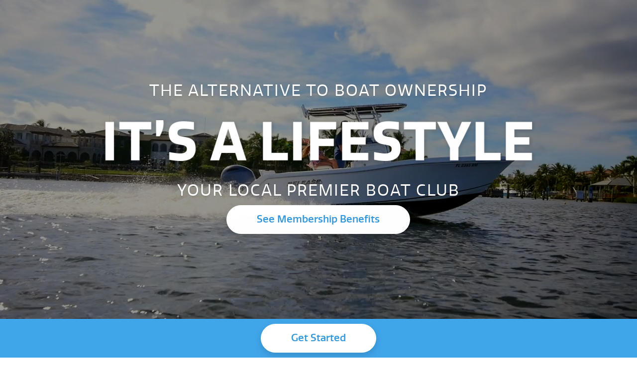

--- FILE ---
content_type: text/html; charset=UTF-8
request_url: https://jetride.com/pbbs2022hl/
body_size: 47270
content:
<!DOCTYPE html>
<html lang="en-US">
<head>
	<meta charset="UTF-8">
	<meta name="viewport" content="width=device-width, initial-scale=1, shrink-to-fit=no">
	<meta name="mobile-web-app-capable" content="yes">
	<meta name="apple-mobile-web-app-capable" content="yes">
	<meta name="apple-mobile-web-app-title" content="JetRide - ">
	<link rel="profile" href="https://gmpg.org/xfn/11">
	<link rel="pingback" href="https://jetride.com/xmlrpc.php">
	<script>
	  gtag('event', 'conversion', {'send_to': 'AW-813349058/Xes6CI21i9ABEMLx6oMD'});
	</script>
	<meta name='robots' content='index, follow, max-image-preview:large, max-snippet:-1, max-video-preview:-1' />
	<style>img:is([sizes="auto" i], [sizes^="auto," i]) { contain-intrinsic-size: 3000px 1500px }</style>
	
	<!-- This site is optimized with the Yoast SEO plugin v26.3 - https://yoast.com/wordpress/plugins/seo/ -->
	<title>JetRide Palm Beach Boat Show &#8211; JetRide</title>
	<meta name="description" content="JetRide is Florida&#039;s #1 Boat &amp; Jetski Club. Unlimited use of boats and jetskis. Enjoy the feel of ownership without the hassle. JetRide, It&#039;s a Lifestyle." />
	<link rel="canonical" href="https://jetride.com/pbbs2022hl/" />
	<meta property="og:locale" content="en_US" />
	<meta property="og:type" content="article" />
	<meta property="og:title" content="JetRide Palm Beach Boat Show &#8211; JetRide" />
	<meta property="og:description" content="JetRide is Florida&#039;s #1 Boat &amp; Jetski Club. Unlimited use of boats and jetskis. Enjoy the feel of ownership without the hassle. JetRide, It&#039;s a Lifestyle." />
	<meta property="og:url" content="https://jetride.com/pbbs2022hl/" />
	<meta property="og:site_name" content="JetRide" />
	<meta property="article:publisher" content="https://www.facebook.com/JetRideLife/" />
	<meta property="article:modified_time" content="2023-08-03T12:11:25+00:00" />
	<meta property="og:image" content="https://jetride.com/wp-content/uploads/2019/03/lifestyle.png" />
	<meta name="twitter:card" content="summary_large_image" />
	<meta name="twitter:site" content="@jet_ride" />
	<meta name="twitter:label1" content="Est. reading time" />
	<meta name="twitter:data1" content="4 minutes" />
	<script type="application/ld+json" class="yoast-schema-graph">{"@context":"https://schema.org","@graph":[{"@type":"WebPage","@id":"https://jetride.com/pbbs2022hl/","url":"https://jetride.com/pbbs2022hl/","name":"JetRide Palm Beach Boat Show &#8211; JetRide","isPartOf":{"@id":"https://jetride.com/#website"},"primaryImageOfPage":{"@id":"https://jetride.com/pbbs2022hl/#primaryimage"},"image":{"@id":"https://jetride.com/pbbs2022hl/#primaryimage"},"thumbnailUrl":"https://jetride.com/wp-content/uploads/2019/03/lifestyle.png","datePublished":"2022-03-24T19:35:06+00:00","dateModified":"2023-08-03T12:11:25+00:00","description":"JetRide is Florida's #1 Boat & Jetski Club. Unlimited use of boats and jetskis. Enjoy the feel of ownership without the hassle. JetRide, It's a Lifestyle.","breadcrumb":{"@id":"https://jetride.com/pbbs2022hl/#breadcrumb"},"inLanguage":"en-US","potentialAction":[{"@type":"ReadAction","target":["https://jetride.com/pbbs2022hl/"]}]},{"@type":"ImageObject","inLanguage":"en-US","@id":"https://jetride.com/pbbs2022hl/#primaryimage","url":"https://jetride.com/wp-content/uploads/2019/03/lifestyle.png","contentUrl":"https://jetride.com/wp-content/uploads/2019/03/lifestyle.png"},{"@type":"BreadcrumbList","@id":"https://jetride.com/pbbs2022hl/#breadcrumb","itemListElement":[{"@type":"ListItem","position":1,"name":"Home","item":"https://jetride.com/"},{"@type":"ListItem","position":2,"name":"JetRide Palm Beach Boat Show"}]},{"@type":"WebSite","@id":"https://jetride.com/#website","url":"https://jetride.com/","name":"JetRide","description":"","publisher":{"@id":"https://jetride.com/#organization"},"potentialAction":[{"@type":"SearchAction","target":{"@type":"EntryPoint","urlTemplate":"https://jetride.com/?s={search_term_string}"},"query-input":{"@type":"PropertyValueSpecification","valueRequired":true,"valueName":"search_term_string"}}],"inLanguage":"en-US"},{"@type":"Organization","@id":"https://jetride.com/#organization","name":"JetRide","url":"https://jetride.com/","logo":{"@type":"ImageObject","inLanguage":"en-US","@id":"https://jetride.com/#/schema/logo/image/","url":"https://staging.wp.jetride.com/wp-content/uploads/2019/02/jr_favicon_bold-02.png","contentUrl":"https://staging.wp.jetride.com/wp-content/uploads/2019/02/jr_favicon_bold-02.png","width":834,"height":834,"caption":"JetRide"},"image":{"@id":"https://jetride.com/#/schema/logo/image/"},"sameAs":["https://www.facebook.com/JetRideLife/","https://x.com/jet_ride","https://www.instagram.com/jetridelife/","https://www.youtube.com/channel/UCOmNnTNMeq9NlIJMDd1S-ag"]}]}</script>
	<!-- / Yoast SEO plugin. -->


<link rel='dns-prefetch' href='//cdnjs.cloudflare.com' />
<link rel='dns-prefetch' href='//use.fontawesome.com' />
<link rel='dns-prefetch' href='//fonts.googleapis.com' />
<link rel="alternate" type="application/rss+xml" title="JetRide &raquo; Feed" href="https://jetride.com/feed/" />
<link rel="alternate" type="application/rss+xml" title="JetRide &raquo; Comments Feed" href="https://jetride.com/comments/feed/" />
<!-- <link rel='stylesheet' id='overrides-css' href='https://jetride.com/wp-content/themes/understrap/overrides.css?ver=6.8.3' type='text/css' media='all' /> -->
<link rel="stylesheet" type="text/css" href="//jetride.com/wp-content/cache/wpfc-minified/1n2p571p/a8drx.css" media="all"/>
<link rel='stylesheet' id='fontawesome-css' href='https://use.fontawesome.com/releases/v5.6.3/css/all.css?ver=6.8.3' type='text/css' media='all' />
<link rel='stylesheet' id='oswald-css' href='https://fonts.googleapis.com/css?family=Oswald%3A200%2C400%2C500%2C700&#038;ver=6.8.3' type='text/css' media='all' />
<link rel='stylesheet' id='roboto-css' href='https://fonts.googleapis.com/css?family=Roboto+Condensed%3A400%2C700&#038;ver=6.8.3' type='text/css' media='all' />
<!-- <link rel='stylesheet' id='sidr-css' href='https://jetride.com/wp-content/themes/understrap/extras/sidr/stylesheets/jquery.sidr.light.css?ver=6.8.3' type='text/css' media='all' /> -->
<link rel="stylesheet" type="text/css" href="//jetride.com/wp-content/cache/wpfc-minified/e72ayeu8/a8drx.css" media="all"/>
<link rel='stylesheet' id='flexslider-css' href='https://cdnjs.cloudflare.com/ajax/libs/flexslider/2.7.2/flexslider.min.css?ver=6.8.3' type='text/css' media='all' />
<!-- <link rel='stylesheet' id='sbi_styles-css' href='https://jetride.com/wp-content/plugins/instagram-feed/css/sbi-styles.min.css?ver=6.10.0' type='text/css' media='all' /> -->
<!-- <link rel='stylesheet' id='wp-block-library-css' href='https://jetride.com/wp-includes/css/dist/block-library/style.min.css?ver=6.8.3' type='text/css' media='all' /> -->
<link rel="stylesheet" type="text/css" href="//jetride.com/wp-content/cache/wpfc-minified/kbie8lrn/a8drx.css" media="all"/>
<style id='classic-theme-styles-inline-css' type='text/css'>
/*! This file is auto-generated */
.wp-block-button__link{color:#fff;background-color:#32373c;border-radius:9999px;box-shadow:none;text-decoration:none;padding:calc(.667em + 2px) calc(1.333em + 2px);font-size:1.125em}.wp-block-file__button{background:#32373c;color:#fff;text-decoration:none}
</style>
<style id='acf-locations-style-inline-css' type='text/css'>
.mx-auto {
  margin-left: auto !important;
  margin-right: auto !important;
}
</style>
<style id='acf-full-locations-style-inline-css' type='text/css'>
.blue {
  color: #3498db;
}

.secondary-text {
  font-size: 1rem;
}

.location-wrapper {
  border-bottom: 1px solid #d7d7d7;
  padding: 1rem 0;
  padding-bottom: .5rem;
}
</style>
<style id='acf-location-map-style-inline-css' type='text/css'>
button.gm-ui-hover-effect {
  position: absolute !important;
  top: 0;
  right: 0;
  width: 20px !important;
  height: 20px !important;
}

button.gm-ui-hover-effect > span {
  width: 20px !important;
  height: 20px !important;
  margin: 0 !important;
}
</style>
<style id='global-styles-inline-css' type='text/css'>
:root{--wp--preset--aspect-ratio--square: 1;--wp--preset--aspect-ratio--4-3: 4/3;--wp--preset--aspect-ratio--3-4: 3/4;--wp--preset--aspect-ratio--3-2: 3/2;--wp--preset--aspect-ratio--2-3: 2/3;--wp--preset--aspect-ratio--16-9: 16/9;--wp--preset--aspect-ratio--9-16: 9/16;--wp--preset--color--black: #000000;--wp--preset--color--cyan-bluish-gray: #abb8c3;--wp--preset--color--white: #ffffff;--wp--preset--color--pale-pink: #f78da7;--wp--preset--color--vivid-red: #cf2e2e;--wp--preset--color--luminous-vivid-orange: #ff6900;--wp--preset--color--luminous-vivid-amber: #fcb900;--wp--preset--color--light-green-cyan: #7bdcb5;--wp--preset--color--vivid-green-cyan: #00d084;--wp--preset--color--pale-cyan-blue: #8ed1fc;--wp--preset--color--vivid-cyan-blue: #0693e3;--wp--preset--color--vivid-purple: #9b51e0;--wp--preset--gradient--vivid-cyan-blue-to-vivid-purple: linear-gradient(135deg,rgba(6,147,227,1) 0%,rgb(155,81,224) 100%);--wp--preset--gradient--light-green-cyan-to-vivid-green-cyan: linear-gradient(135deg,rgb(122,220,180) 0%,rgb(0,208,130) 100%);--wp--preset--gradient--luminous-vivid-amber-to-luminous-vivid-orange: linear-gradient(135deg,rgba(252,185,0,1) 0%,rgba(255,105,0,1) 100%);--wp--preset--gradient--luminous-vivid-orange-to-vivid-red: linear-gradient(135deg,rgba(255,105,0,1) 0%,rgb(207,46,46) 100%);--wp--preset--gradient--very-light-gray-to-cyan-bluish-gray: linear-gradient(135deg,rgb(238,238,238) 0%,rgb(169,184,195) 100%);--wp--preset--gradient--cool-to-warm-spectrum: linear-gradient(135deg,rgb(74,234,220) 0%,rgb(151,120,209) 20%,rgb(207,42,186) 40%,rgb(238,44,130) 60%,rgb(251,105,98) 80%,rgb(254,248,76) 100%);--wp--preset--gradient--blush-light-purple: linear-gradient(135deg,rgb(255,206,236) 0%,rgb(152,150,240) 100%);--wp--preset--gradient--blush-bordeaux: linear-gradient(135deg,rgb(254,205,165) 0%,rgb(254,45,45) 50%,rgb(107,0,62) 100%);--wp--preset--gradient--luminous-dusk: linear-gradient(135deg,rgb(255,203,112) 0%,rgb(199,81,192) 50%,rgb(65,88,208) 100%);--wp--preset--gradient--pale-ocean: linear-gradient(135deg,rgb(255,245,203) 0%,rgb(182,227,212) 50%,rgb(51,167,181) 100%);--wp--preset--gradient--electric-grass: linear-gradient(135deg,rgb(202,248,128) 0%,rgb(113,206,126) 100%);--wp--preset--gradient--midnight: linear-gradient(135deg,rgb(2,3,129) 0%,rgb(40,116,252) 100%);--wp--preset--font-size--small: 13px;--wp--preset--font-size--medium: 20px;--wp--preset--font-size--large: 36px;--wp--preset--font-size--x-large: 42px;--wp--preset--spacing--20: 0.44rem;--wp--preset--spacing--30: 0.67rem;--wp--preset--spacing--40: 1rem;--wp--preset--spacing--50: 1.5rem;--wp--preset--spacing--60: 2.25rem;--wp--preset--spacing--70: 3.38rem;--wp--preset--spacing--80: 5.06rem;--wp--preset--shadow--natural: 6px 6px 9px rgba(0, 0, 0, 0.2);--wp--preset--shadow--deep: 12px 12px 50px rgba(0, 0, 0, 0.4);--wp--preset--shadow--sharp: 6px 6px 0px rgba(0, 0, 0, 0.2);--wp--preset--shadow--outlined: 6px 6px 0px -3px rgba(255, 255, 255, 1), 6px 6px rgba(0, 0, 0, 1);--wp--preset--shadow--crisp: 6px 6px 0px rgba(0, 0, 0, 1);}:where(.is-layout-flex){gap: 0.5em;}:where(.is-layout-grid){gap: 0.5em;}body .is-layout-flex{display: flex;}.is-layout-flex{flex-wrap: wrap;align-items: center;}.is-layout-flex > :is(*, div){margin: 0;}body .is-layout-grid{display: grid;}.is-layout-grid > :is(*, div){margin: 0;}:where(.wp-block-columns.is-layout-flex){gap: 2em;}:where(.wp-block-columns.is-layout-grid){gap: 2em;}:where(.wp-block-post-template.is-layout-flex){gap: 1.25em;}:where(.wp-block-post-template.is-layout-grid){gap: 1.25em;}.has-black-color{color: var(--wp--preset--color--black) !important;}.has-cyan-bluish-gray-color{color: var(--wp--preset--color--cyan-bluish-gray) !important;}.has-white-color{color: var(--wp--preset--color--white) !important;}.has-pale-pink-color{color: var(--wp--preset--color--pale-pink) !important;}.has-vivid-red-color{color: var(--wp--preset--color--vivid-red) !important;}.has-luminous-vivid-orange-color{color: var(--wp--preset--color--luminous-vivid-orange) !important;}.has-luminous-vivid-amber-color{color: var(--wp--preset--color--luminous-vivid-amber) !important;}.has-light-green-cyan-color{color: var(--wp--preset--color--light-green-cyan) !important;}.has-vivid-green-cyan-color{color: var(--wp--preset--color--vivid-green-cyan) !important;}.has-pale-cyan-blue-color{color: var(--wp--preset--color--pale-cyan-blue) !important;}.has-vivid-cyan-blue-color{color: var(--wp--preset--color--vivid-cyan-blue) !important;}.has-vivid-purple-color{color: var(--wp--preset--color--vivid-purple) !important;}.has-black-background-color{background-color: var(--wp--preset--color--black) !important;}.has-cyan-bluish-gray-background-color{background-color: var(--wp--preset--color--cyan-bluish-gray) !important;}.has-white-background-color{background-color: var(--wp--preset--color--white) !important;}.has-pale-pink-background-color{background-color: var(--wp--preset--color--pale-pink) !important;}.has-vivid-red-background-color{background-color: var(--wp--preset--color--vivid-red) !important;}.has-luminous-vivid-orange-background-color{background-color: var(--wp--preset--color--luminous-vivid-orange) !important;}.has-luminous-vivid-amber-background-color{background-color: var(--wp--preset--color--luminous-vivid-amber) !important;}.has-light-green-cyan-background-color{background-color: var(--wp--preset--color--light-green-cyan) !important;}.has-vivid-green-cyan-background-color{background-color: var(--wp--preset--color--vivid-green-cyan) !important;}.has-pale-cyan-blue-background-color{background-color: var(--wp--preset--color--pale-cyan-blue) !important;}.has-vivid-cyan-blue-background-color{background-color: var(--wp--preset--color--vivid-cyan-blue) !important;}.has-vivid-purple-background-color{background-color: var(--wp--preset--color--vivid-purple) !important;}.has-black-border-color{border-color: var(--wp--preset--color--black) !important;}.has-cyan-bluish-gray-border-color{border-color: var(--wp--preset--color--cyan-bluish-gray) !important;}.has-white-border-color{border-color: var(--wp--preset--color--white) !important;}.has-pale-pink-border-color{border-color: var(--wp--preset--color--pale-pink) !important;}.has-vivid-red-border-color{border-color: var(--wp--preset--color--vivid-red) !important;}.has-luminous-vivid-orange-border-color{border-color: var(--wp--preset--color--luminous-vivid-orange) !important;}.has-luminous-vivid-amber-border-color{border-color: var(--wp--preset--color--luminous-vivid-amber) !important;}.has-light-green-cyan-border-color{border-color: var(--wp--preset--color--light-green-cyan) !important;}.has-vivid-green-cyan-border-color{border-color: var(--wp--preset--color--vivid-green-cyan) !important;}.has-pale-cyan-blue-border-color{border-color: var(--wp--preset--color--pale-cyan-blue) !important;}.has-vivid-cyan-blue-border-color{border-color: var(--wp--preset--color--vivid-cyan-blue) !important;}.has-vivid-purple-border-color{border-color: var(--wp--preset--color--vivid-purple) !important;}.has-vivid-cyan-blue-to-vivid-purple-gradient-background{background: var(--wp--preset--gradient--vivid-cyan-blue-to-vivid-purple) !important;}.has-light-green-cyan-to-vivid-green-cyan-gradient-background{background: var(--wp--preset--gradient--light-green-cyan-to-vivid-green-cyan) !important;}.has-luminous-vivid-amber-to-luminous-vivid-orange-gradient-background{background: var(--wp--preset--gradient--luminous-vivid-amber-to-luminous-vivid-orange) !important;}.has-luminous-vivid-orange-to-vivid-red-gradient-background{background: var(--wp--preset--gradient--luminous-vivid-orange-to-vivid-red) !important;}.has-very-light-gray-to-cyan-bluish-gray-gradient-background{background: var(--wp--preset--gradient--very-light-gray-to-cyan-bluish-gray) !important;}.has-cool-to-warm-spectrum-gradient-background{background: var(--wp--preset--gradient--cool-to-warm-spectrum) !important;}.has-blush-light-purple-gradient-background{background: var(--wp--preset--gradient--blush-light-purple) !important;}.has-blush-bordeaux-gradient-background{background: var(--wp--preset--gradient--blush-bordeaux) !important;}.has-luminous-dusk-gradient-background{background: var(--wp--preset--gradient--luminous-dusk) !important;}.has-pale-ocean-gradient-background{background: var(--wp--preset--gradient--pale-ocean) !important;}.has-electric-grass-gradient-background{background: var(--wp--preset--gradient--electric-grass) !important;}.has-midnight-gradient-background{background: var(--wp--preset--gradient--midnight) !important;}.has-small-font-size{font-size: var(--wp--preset--font-size--small) !important;}.has-medium-font-size{font-size: var(--wp--preset--font-size--medium) !important;}.has-large-font-size{font-size: var(--wp--preset--font-size--large) !important;}.has-x-large-font-size{font-size: var(--wp--preset--font-size--x-large) !important;}
:where(.wp-block-post-template.is-layout-flex){gap: 1.25em;}:where(.wp-block-post-template.is-layout-grid){gap: 1.25em;}
:where(.wp-block-columns.is-layout-flex){gap: 2em;}:where(.wp-block-columns.is-layout-grid){gap: 2em;}
:root :where(.wp-block-pullquote){font-size: 1.5em;line-height: 1.6;}
</style>
<!-- <link rel='stylesheet' id='post_listing_css-css' href='https://jetride.com/wp-content/plugins/multiple-post-type-order/css/post_listing_css.css?ver=6.8.3' type='text/css' media='all' /> -->
<!-- <link rel='stylesheet' id='main_css_file-css' href='https://jetride.com/wp-content/plugins/multiple-post-type-order/css/pmto_dem.css?ver=6.8.3' type='text/css' media='all' /> -->
<!-- <link rel='stylesheet' id='main1_css_file-css' href='https://jetride.com/wp-content/plugins/multiple-post-type-order/css/normalize.css?ver=6.8.3' type='text/css' media='all' /> -->
<!-- <link rel='stylesheet' id='main2_css_file-css' href='https://jetride.com/wp-content/plugins/multiple-post-type-order/css/style_one.css?ver=6.8.3' type='text/css' media='all' /> -->
<!-- <link rel='stylesheet' id='main3_css_file-css' href='https://jetride.com/wp-content/plugins/multiple-post-type-order/css/style_two.css?ver=6.8.3' type='text/css' media='all' /> -->
<!-- <link rel='stylesheet' id='animate-css-css' href='https://jetride.com/wp-content/plugins/popup-addon-for-ninja-forms/css/animations.css?ver=6.8.3' type='text/css' media='all' /> -->
<!-- <link rel='stylesheet' id='magnific-popup-css' href='https://jetride.com/wp-content/plugins/popup-addon-for-ninja-forms/css/magnific-popup.css?ver=6.8.3' type='text/css' media='all' /> -->
<!-- <link rel='stylesheet' id='understrap-styles-css' href='https://jetride.com/wp-content/themes/understrap/css/theme.min.css?ver=.1748394974' type='text/css' media='all' /> -->
<!-- <link rel='stylesheet' id='js_composer_front-css' href='//jetride.com/wp-content/uploads/js_composer/js_composer_front_custom.css?ver=7.4' type='text/css' media='all' /> -->
<!-- <link rel='stylesheet' id='js_composer_custom_css-css' href='//jetride.com/wp-content/uploads/js_composer/custom.css?ver=7.4' type='text/css' media='all' /> -->
<link rel="stylesheet" type="text/css" href="//jetride.com/wp-content/cache/wpfc-minified/foqneh13/a8drx.css" media="all"/>
<script src='//jetride.com/wp-content/cache/wpfc-minified/k2b3fodf/a8drx.js' type="text/javascript"></script>
<!-- <script type="text/javascript" src="https://jetride.com/wp-includes/js/jquery/jquery.min.js?ver=3.7.1" id="jquery-core-js"></script> -->
<!-- <script type="text/javascript" src="https://jetride.com/wp-includes/js/jquery/jquery-migrate.min.js?ver=3.4.1" id="jquery-migrate-js"></script> -->
<!-- <script type="text/javascript" src="https://jetride.com/wp-content/themes/understrap/extras/sidr/jquery.sidr.js" id="sidr-js"></script> -->
<script type="text/javascript" id="salesforce_nfpluginsettings-js-extra">
/* <![CDATA[ */
var salesforce_nfpluginsettings = {"clearLogRestUrl":"https:\/\/jetride.com\/wp-json\/salesforce-crm\/debug-log\/delete-all","clearLogButtonId":"nfsalesforcecrm_clear_debug_logger","downloadLogRestUrl":"https:\/\/jetride.com\/wp-json\/salesforce-crm\/debug-log\/get-all","downloadLogButtonId":"nfsalesforcecrm_download_debug_logger"};
/* ]]> */
</script>
<script src='//jetride.com/wp-content/cache/wpfc-minified/l9pgu2s8/a8drx.js' type="text/javascript"></script>
<!-- <script type="text/javascript" src="https://jetride.com/wp-content/plugins/ninja-forms-salesforce-crm/assets/js/nfpluginsettings.js?ver=3.3.4" id="salesforce_nfpluginsettings-js"></script> -->
<script type="text/javascript" id="file_uploads_nfpluginsettings-js-extra">
/* <![CDATA[ */
var params = {"clearLogRestUrl":"https:\/\/jetride.com\/wp-json\/nf-file-uploads\/debug-log\/delete-all","clearLogButtonId":"file_uploads_clear_debug_logger","downloadLogRestUrl":"https:\/\/jetride.com\/wp-json\/nf-file-uploads\/debug-log\/get-all","downloadLogButtonId":"file_uploads_download_debug_logger"};
/* ]]> */
</script>
<script src='//jetride.com/wp-content/cache/wpfc-minified/32l56o0c/a8drx.js' type="text/javascript"></script>
<!-- <script type="text/javascript" src="https://jetride.com/wp-content/plugins/ninja-forms-uploads/assets/js/nfpluginsettings.js?ver=3.3.23" id="file_uploads_nfpluginsettings-js"></script> -->
<!-- <script type="text/javascript" src="https://jetride.com/wp-content/plugins/handl-utm-grabber/js/js.cookie.js?ver=6.8.3" id="js.cookie-js"></script> -->
<script type="text/javascript" id="handl-utm-grabber-js-extra">
/* <![CDATA[ */
var handl_utm = [];
/* ]]> */
</script>
<script src='//jetride.com/wp-content/cache/wpfc-minified/dvf1a5j4/a8drx.js' type="text/javascript"></script>
<!-- <script type="text/javascript" src="https://jetride.com/wp-content/plugins/handl-utm-grabber/js/handl-utm-grabber.js?ver=6.8.3" id="handl-utm-grabber-js"></script> -->
<!-- <script type="text/javascript" src="https://jetride.com/wp-content/plugins/popup-addon-for-ninja-forms/js/magnific-popup.js?ver=6.8.3" id="magnific-popup-js"></script> -->
<!-- <script type="text/javascript" src="https://jetride.com/wp-content/plugins/popup-addon-for-ninja-forms/js/nf-popups.js?ver=6.8.3" id="nf-popups-js"></script> -->
<script></script><link rel="https://api.w.org/" href="https://jetride.com/wp-json/" /><link rel="alternate" title="JSON" type="application/json" href="https://jetride.com/wp-json/wp/v2/pages/46266" /><link rel="EditURI" type="application/rsd+xml" title="RSD" href="https://jetride.com/xmlrpc.php?rsd" />
<link rel='shortlink' href='https://jetride.com/?p=46266' />
<link rel="alternate" title="oEmbed (JSON)" type="application/json+oembed" href="https://jetride.com/wp-json/oembed/1.0/embed?url=https%3A%2F%2Fjetride.com%2Fpbbs2022hl%2F" />
<link rel="alternate" title="oEmbed (XML)" type="text/xml+oembed" href="https://jetride.com/wp-json/oembed/1.0/embed?url=https%3A%2F%2Fjetride.com%2Fpbbs2022hl%2F&#038;format=xml" />
<!-- Google Tag Manager -->
<script>(function(w,d,s,l,i){w[l]=w[l]||[];w[l].push({'gtm.start':
new Date().getTime(),event:'gtm.js'});var f=d.getElementsByTagName(s)[0],
j=d.createElement(s),dl=l!='dataLayer'?'&l='+l:'';j.async=true;j.src=
'https://www.googletagmanager.com/gtm.js?id='+i+dl;f.parentNode.insertBefore(j,f);
})(window,document,'script','dataLayer','GTM-5NS7WTW');</script>
<!-- End Google Tag Manager -->
<script type="text/javascript" src="https://assets.calendly.com/assets/external/widget.js"></script><meta name="generator" content="Powered by WPBakery Page Builder - drag and drop page builder for WordPress."/>
<link rel="icon" href="https://jetride.com/wp-content/uploads/2019/02/cropped-jr_favicon_bold-02-32x32.png" sizes="32x32" />
<link rel="icon" href="https://jetride.com/wp-content/uploads/2019/02/cropped-jr_favicon_bold-02-192x192.png" sizes="192x192" />
<link rel="apple-touch-icon" href="https://jetride.com/wp-content/uploads/2019/02/cropped-jr_favicon_bold-02-180x180.png" />
<meta name="msapplication-TileImage" content="https://jetride.com/wp-content/uploads/2019/02/cropped-jr_favicon_bold-02-270x270.png" />
		<style type="text/css" id="wp-custom-css">
			.lifestyle-heading-img{width:100%; max-width:900px; margin: 0.67em auto !important;}

.embeddedServiceHelpButton {
    z-index: 5000000000 !important;
}

@media(max-width: 767px) {
		.embeddedServiceHelpButton .helpButton {
			bottom: 64px !important;
	}
}

.stickyfooter {
	z-index:10000;
}
.embeddedServiceSidebar.modalContainer {
	z-index:20000!important;
}

#vc_load-inline-editor, .post-edit-link {
    padding: 0.5rem 0.7rem;
    background-color: #3498db;
    display: inline-block;
    color: white;
    border-radius: 500rem;
    margin: 1rem 0.5rem;
}

span.edit-link {
    padding: 0;
    display: flex;
    justify-content: center;
		flex-wrap: wrap;
}
.nf-form-fields-required {
		display: none;
}

.nf-row .nf-cell .nf-input-limit:empty {
    margin: 0;
}

#sidr-id-menu-item-115134 a {
    background-image: url(/wp-content/themes/understrap/img/navbar_icon-05.png);
}		</style>
		<style type="text/css" data-type="vc_custom-css">body.home {
    opacity:0;
}
#header-image-cage {
    display: none;
}

/*hide navbar*/
#wrapper-navbar { 
    display: none;
}

/*hide sticky bottom bar*/
.stickyfooter {
    display:none;
}

/*hide footer*/
#wrapper-footer-full
{
    display:none;
}

.pbbs-footer {
  position: fixed;
  left: 0;
  bottom: 0;
  width: 100%;
  background-color: #40a6ea !important;
  color: white;
  text-align: center;
  z-index:30000;
}
.pbbs-footer a.button {
    margin:10px;
}

.background-video-container {
    position: absolute;
    left: 0;
    right: 0;
    bottom: 0;
    top: 0;
    width: 100%;
    height: 100vh;
}
.no-relativity {
    position: unset;
}

.page-template-page-templatesfullwidthpage-php, .col-md-12 {
    position: unset;
}

.background-video {
    display: block;
    object-fit: cover;
    width: 100%;
    height: 100%;
    position: relative;
    z-index: 0;
}

.background-video-container > .background-video-overlay {
    display: block;
    width: 100%;
    height: 100%;
    position: absolute;
    background-color: rgb(0 0 0 / 42%);
    z-index: 1;
}

@media(max-width: 850px) {
    @media(max-height: 450px) {
        .background-video-container > .background-video-overlay {
        display: none;
        }
        .background-video-container {
            height: calc(42vw - 59px);
        }
        #homepageheader {
            min-height: unset !important;
            background-color: #40a6ea;
            margin-top: calc(28vw - 59px);
            padding-bottom: 1.5rem;
        }
        #homepageheader .vc_empty_space {
            height: 4vh !important;
        }
    }
    
}

@media(max-width: 767px) {
    .background-video-container > .background-video-overlay {
        display: none;
    }
    .background-video-container {
        height: calc(74vw - 59px);
    }
    #homepageheader {
        min-height: unset !important;
        background-color: #40a6ea;
        margin-top: calc(67vw - 59px);
        padding-bottom: 1.5rem;
    }
    #homepageheader .vc_empty_space {
        height: 4vh !important;
    }
}

@media(max-width: 576px) {
    #homepageheader {
        margin-top:calc(30vh - 59px);
    }
}

@media(max-width: 375px) {
    #homepageheader {
        margin-top:calc(28vh - 59px);
    }
}</style><style type="text/css" data-type="vc_shortcodes-custom-css">.vc_custom_1618342758139{background-position: center !important;background-repeat: no-repeat !important;background-size: cover !important;}.vc_custom_1545243760403{padding-top: 2em !important;padding-bottom: 2em !important;background-color: #40a6ea !important;}.vc_custom_1648154051932{padding-top: 4em !important;padding-bottom: 4em !important;background-color: #0d181d !important;}.vc_custom_1548364074270{padding-top: 4em !important;padding-bottom: 6em !important;background-color: #40a6ea !important;}.vc_custom_1548364146471{padding-top: 4em !important;padding-bottom: 4em !important;background-color: #0d181d !important;}.vc_custom_1620657945268{padding-top: 4em !important;padding-bottom: 4em !important;background-image: url(https://jetride.com/wp-content/uploads/2018/11/blue-bg-pattern.png?id=200) !important;}.vc_custom_1620658026067{padding-top: 6em !important;padding-bottom: 10em !important;background: #40a6ea url(https://jetride.com/wp-content/uploads/2018/11/white-bg-pattern.png?id=201);}.vc_custom_1542663859611{padding-top: 2em !important;padding-bottom: 2em !important;}.vc_custom_1549295828389{padding-top: 4em !important;padding-bottom: 6em !important;background-color: #0d181d !important;}.vc_custom_1550259367103{padding-top: 4em !important;padding-bottom: 20em !important;background-image: url(https://jetride.com/wp-content/uploads/2019/02/boat_overlay.jpg?id=564) !important;background-position: center !important;background-repeat: no-repeat !important;background-size: cover !important;}.vc_custom_1550259336423{margin-top: -16em !important;padding-top: 0px !important;padding-bottom: 4em !important;}.vc_custom_1619710192331{padding-bottom: 0px !important;}.vc_custom_1542382252813{padding-bottom: 2em !important;}.vc_custom_1549297114885{padding-top: 5em !important;padding-right: 3em !important;padding-bottom: 3em !important;padding-left: 3em !important;}.vc_custom_1549297110884{padding-top: 5em !important;padding-right: 3em !important;padding-bottom: 3em !important;padding-left: 3em !important;}.vc_custom_1545247777254{padding-bottom: 10px !important;}.vc_custom_1545247784377{padding-bottom: 10px !important;}.vc_custom_1549297119428{padding-top: 5em !important;padding-right: 3em !important;padding-bottom: 3em !important;padding-left: 3em !important;}.vc_custom_1549297123596{padding-top: 5em !important;padding-right: 3em !important;padding-bottom: 3em !important;padding-left: 3em !important;}.vc_custom_1549297074149{padding-bottom: 10px !important;}.vc_custom_1545247798745{padding-bottom: 10px !important;}.vc_custom_1550162316932{padding-bottom: 2em !important;}.vc_custom_1545252927221{padding-top: 3em !important;padding-right: 3em !important;padding-bottom: 3em !important;padding-left: 3em !important;background-color: #0d181d !important;}.vc_custom_1545252609287{padding-top: 3em !important;padding-right: 3em !important;padding-bottom: 3em !important;padding-left: 3em !important;background-color: #0d181d !important;}.vc_custom_1545252180865{padding-top: 3em !important;padding-right: 3em !important;padding-bottom: 3em !important;padding-left: 3em !important;background-color: #0d181d !important;}.vc_custom_1617836491942{padding-bottom: 3em !important;}.vc_custom_1548708583580{padding-bottom: 1em !important;}.vc_custom_1548708468492{padding-top: 1em !important;padding-bottom: 1em !important;}.vc_custom_1548708477285{padding-top: 1em !important;padding-bottom: 1em !important;}.vc_custom_1548708485261{padding-top: 1em !important;padding-bottom: 1em !important;}.vc_custom_1548708494164{padding-top: 1em !important;padding-bottom: 1em !important;}.vc_custom_1548862970842{padding-top: 2em !important;}.vc_custom_1620245105841{padding-bottom: 3rem !important;}.vc_custom_1620244840942{padding-bottom: 3rem !important;}.vc_custom_1647980333465{background-color: #ffffff !important;}.vc_custom_1550259411870{padding-top: 2em !important;padding-bottom: 2em !important;}</style><noscript><style> .wpb_animate_when_almost_visible { opacity: 1; }</style></noscript>	<!-- script>fbq('trackCustom','CompleteRegistration',{'name':'rtr'})</script>
	<script>fbq('trackCustom','CompleteRegistration',{'name':'gaq-jet-setter'})</script>
	<script>fbq('trackCustom','CompleteRegistration',{'name':'gaq-lnp'})</script>
	<script>fbq('trackCustom','CompleteRegistration',{'name':'gaq-rec'})</script>
	<script>fbq('trackCustom','CompleteRegistration',{'name':'contact-form'})</script -->
</head>

<body data-rsssl=1 class="wp-singular page-template page-template-page-templates page-template-fullwidthpage page-template-page-templatesfullwidthpage-php page page-id-46266 wp-custom-logo wp-theme-understrap wpb-js-composer js-comp-ver-7.4 vc_responsive">

<div class="site  interiorpage" id="page">

	<!-- ******************* The Navbar Area ******************* -->
	<div id="wrapper-navbar" itemscope itemtype="http://schema.org/WebSite">

		<a class="skip-link sr-only sr-only-focusable" href="#content">Skip to content</a>

		<nav class="navbar navbar-expand-md navbar-dark bg-primary">

					<div class="container" >
		
				<a class="menu-button themenubutton" href="#sidr">

				</a>

					<!-- Your site title as branding in the menu -->
					<a href="https://jetride.com/" class="navbar-brand custom-logo-link" rel="home"><img width="492" height="40" src="https://jetride.com/wp-content/uploads/2018/11/jetride-logo@2x.png" class="img-fluid" alt="JetRide" decoding="async" srcset="https://jetride.com/wp-content/uploads/2018/11/jetride-logo@2x.png 492w, https://jetride.com/wp-content/uploads/2018/11/jetride-logo@2x-300x24.png 300w" sizes="(max-width: 492px) 100vw, 492px" /></a><!-- end custom logo -->


				<!-- ?php
				echo '<a href="'.get_field('promo_url', 'option').'" class="desktoponly headerpromo contactpopup">';
				echo get_field('promo_text', 'option');
				echo '</a>';

				echo '<a href="tel://'.get_field('phone_for_mobile', 'option').'" class="mobileonly headerpromo">';
				echo get_field('promo_text', 'option');
				echo '</a>';
				? -->


				<!-- The Top Menu goes here -->
				<div id="navbarNavDropdown" class="collapse navbar-collapse"><ul id="main-menu" class="navbar-nav ml-auto"><li itemscope="itemscope" itemtype="https://www.schema.org/SiteNavigationElement" id="menu-item-149" class="desktoponly menu-item menu-item-type-custom menu-item-object-custom menu-item-149 nav-item"><a title="1-877-RIDE-PWC" href="tel:5612252067" class="nav-link">1-877-RIDE-PWC</a></li>
<li itemscope="itemscope" itemtype="https://www.schema.org/SiteNavigationElement" id="menu-item-150" class="menu-item menu-item-type-custom menu-item-object-custom menu-item-150 nav-item"><a title="Member Login" target="_blank" href="https://app.jetride.com/login" class="nav-link">Member Login</a></li>
</ul></div>

				<!-- The Top Menu goes here -->
				<div id="hiddenmenu_holder" style="display:none;">

					<!-- <span class="mobileonly sidrclose">X</span>-->

					<div class="top-of-menu">
						<a class="top_login" target="_blank" href="https://app.jetride.com/login">Login</a>

						<a class="top_faqs" href="/faqs/">FAQ's</a>
						<div class="clearthis"></div>
					</div>
					<div class="clearthis"></div>

					<div id="hiddenmenu" class="menu-main-navigation-container"><ul id="sidr-menu" class="navbar-nav ml-auto"><li itemscope="itemscope" itemtype="https://www.schema.org/SiteNavigationElement" id="menu-item-60351" class="menu-item menu-item-type-custom menu-item-object-custom menu-item-home menu-item-60351 nav-item"><a title="Homepage" href="https://jetride.com" class="nav-link">Homepage</a></li>
<li itemscope="itemscope" itemtype="https://www.schema.org/SiteNavigationElement" id="menu-item-138" class="menu-item menu-item-type-post_type menu-item-object-page menu-item-138 nav-item"><a title="About" href="https://jetride.com/about/" class="nav-link">About</a></li>
<li itemscope="itemscope" itemtype="https://www.schema.org/SiteNavigationElement" id="menu-item-142" class="menu-item menu-item-type-post_type menu-item-object-page menu-item-142 nav-item"><a title="Memberships" href="https://jetride.com/memberships/" class="nav-link">Memberships</a></li>
<li itemscope="itemscope" itemtype="https://www.schema.org/SiteNavigationElement" id="menu-item-143" class="menu-item menu-item-type-post_type menu-item-object-page menu-item-143 nav-item"><a title="Our Fleet" href="https://jetride.com/our-fleet/" class="nav-link">Our Fleet</a></li>
<li itemscope="itemscope" itemtype="https://www.schema.org/SiteNavigationElement" id="menu-item-115134" class="menu-item menu-item-type-post_type menu-item-object-page menu-item-115134 nav-item"><a title="Locations" href="https://jetride.com/our-locations/" class="nav-link">Locations</a></li>
<li itemscope="itemscope" itemtype="https://www.schema.org/SiteNavigationElement" id="menu-item-144" class="menu-item menu-item-type-post_type menu-item-object-page menu-item-144 nav-item"><a title="Reviews" href="https://jetride.com/reviews/" class="nav-link">Reviews</a></li>
<li itemscope="itemscope" itemtype="https://www.schema.org/SiteNavigationElement" id="menu-item-946" class="menu-item menu-item-type-post_type menu-item-object-page menu-item-946 nav-item"><a title="Contact" href="https://jetride.com/contact/" class="nav-link">Contact</a></li>
</ul></div>				</div>

						</div><!-- .container -->
			
		</nav><!-- .site-navigation -->

	</div><!-- #wrapper-navbar end -->
<div id="header-image-cage" class="vc_row wpb_row vc_row-fluid vc_row-has-fill" style="padding:12vh 0; background-position: center; background-image:url(); background-size:cover; margin:0;">

	<div class="wpb_column vc_column_container vc_col-sm-12">
		<div class="vc_column-inner">
			<div class="wpb_wrapper">
				<h1 class="the_page_title">JetRide Palm Beach Boat Show</h1>
			</div>
		</div>
	</div>

</div>

<div class="wrapper" id="full-width-page-wrapper">

	<div class="container" id="content">

		<div class="row">

			<div class="col-md-12 content-area" id="primary">

				<main class="site-main" id="main" role="main">

					
						
<article class="post-46266 page type-page status-publish hentry" id="post-46266">

	
	<div class="entry-content">

		<div class="wpb-content-wrapper"><section class="vc_section"><div class="vc_row wpb_row vc_row-fluid"><div class="no-relativity wpb_column vc_column_container vc_col-sm-12"><div class="vc_column-inner"><div class="wpb_wrapper">
	<div class="wpb_raw_code wpb_content_element wpb_raw_html" >
		<div class="wpb_wrapper">
			<div class="background-video-container">
    <div class="background-video-overlay"></div>
    <video class="background-video" autoplay muted loop playsinline="true">
        <source src="/wp-content/uploads/videos/homepage-video.mp4" type="video/mp4">
        <source src="/wp-content/uploads/videos/homepage-video.webm" type="video/webm">
    </video>
</div>
		</div>
	</div>
</div></div></div></div></section><div id="homepageheader" data-vc-full-width="true" data-vc-full-width-init="false" class="vc_row wpb_row vc_row-fluid centered vc_custom_1618342758139 vc_row-has-fill vc_row-o-full-height vc_row-o-columns-top vc_row-flex"><div class="wpb_column vc_column_container vc_col-sm-12"><div class="vc_column-inner"><div class="wpb_wrapper"><div class="vc_empty_space"   style="height: 20vh"><span class="vc_empty_space_inner"></span></div>
	<div class="wpb_text_column wpb_content_element  wpb_animate_when_almost_visible wpb_fadeIn fadeIn" >
		<div class="wpb_wrapper">
			<h3 class="white textshadow">THE ALTERNATIVE TO BOAT OWNERSHIP</h3>

		</div>
	</div>

	<div class="wpb_text_column wpb_content_element  wpb_animate_when_almost_visible wpb_fadeIn fadeIn vc_custom_1619710192331" >
		<div class="wpb_wrapper">
			<p><!-- h1 class="white textshadow">IT'S A LIFESTYLE</h1 --> <img decoding="async" class="lifestyle-heading-img" src="https://jetride.com/wp-content/uploads/2019/03/lifestyle.png" /></p>

		</div>
	</div>

	<div class="wpb_text_column wpb_content_element  wpb_animate_when_almost_visible wpb_fadeIn fadeIn" >
		<div class="wpb_wrapper">
			<h3></h3>
<h3 class="white textshadow">YOUR LOCAL PREMIER BOAT CLUB</h3>

		</div>
	</div>

	<div class="wpb_text_column wpb_content_element  wpb_animate_when_almost_visible wpb_fadeInUp fadeInUp desktoponly" >
		<div class="wpb_wrapper">
			<p><a class="button whitebutton" href="#best-ride-sharing-features">See Membership Benefits</a></p>

		</div>
	</div>

	<div class="wpb_text_column wpb_content_element  wpb_animate_when_almost_visible wpb_fadeInUp fadeInUp mobileonly" >
		<div class="wpb_wrapper">
			<p><a class="button whitebutton" href="/memberships/">Learn More</a></p>

		</div>
	</div>

	<div class="wpb_raw_code wpb_raw_js" >
		<div class="wpb_wrapper">
			<script type="text/javascript"> 
jQuery(document).ready(function ($) {
  	$("body.home").fadeTo( 1500,1 );
});
</script>
		</div>
	</div>
</div></div></div><div class="wpb_column vc_column_container vc_col-sm-12"><div class="vc_column-inner"><div class="wpb_wrapper"></div></div></div><div class="wpb_column vc_column_container vc_col-sm-12"><div class="vc_column-inner"><div class="wpb_wrapper"></div></div></div></div><div class="vc_row-full-width vc_clearfix"></div><div data-vc-full-width="true" data-vc-full-width-init="false" data-vc-stretch-content="true" class="vc_row wpb_row vc_row-fluid slider_reviews vc_custom_1545243760403 vc_row-has-fill"><div class="wpb_column vc_column_container vc_col-sm-12"><div class="vc_column-inner"><div class="wpb_wrapper">
	<div class="wpb_text_column wpb_content_element " >
		<div class="wpb_wrapper">
			<div class="review_slider centered">  <ul class="slides">	<li>		<img decoding="async" class="starreview" src="https://jetride.com/wp-content/themes/understrap/img/star-icon@2x.png" />		<img decoding="async" class="starreview" src="https://jetride.com/wp-content/themes/understrap/img/star-icon@2x.png" />		<img decoding="async" class="starreview" src="https://jetride.com/wp-content/themes/understrap/img/star-icon@2x.png" />		<img decoding="async" class="starreview" src="https://jetride.com/wp-content/themes/understrap/img/star-icon@2x.png" />		<img decoding="async" class="starreview" src="https://jetride.com/wp-content/themes/understrap/img/star-icon@2x.png" />		<p class="biggest white">"GREAT FOR FAMILIES. Their boats and Jet Skis are ALL so nice!"</p>		<p class="dark small">- Steve V. &nbsp;</p>    </li>	<li>		<img decoding="async" class="starreview" src="https://jetride.com/wp-content/themes/understrap/img/star-icon@2x.png" />		<img decoding="async" class="starreview" src="https://jetride.com/wp-content/themes/understrap/img/star-icon@2x.png" />		<img decoding="async" class="starreview" src="https://jetride.com/wp-content/themes/understrap/img/star-icon@2x.png" />		<img decoding="async" class="starreview" src="https://jetride.com/wp-content/themes/understrap/img/star-icon@2x.png" />		<img decoding="async" class="starreview" src="https://jetride.com/wp-content/themes/understrap/img/star-icon@2x.png" />		<p class="biggest white">"The service is second to none. I would highly recommend becoming a member."</p>		<p class="dark small">- Andre O. &nbsp;</p>    </li>	<li>		<img decoding="async" class="starreview" src="https://jetride.com/wp-content/themes/understrap/img/star-icon@2x.png" />		<img decoding="async" class="starreview" src="https://jetride.com/wp-content/themes/understrap/img/star-icon@2x.png" />		<img decoding="async" class="starreview" src="https://jetride.com/wp-content/themes/understrap/img/star-icon@2x.png" />		<img decoding="async" class="starreview" src="https://jetride.com/wp-content/themes/understrap/img/star-icon@2x.png" />		<img decoding="async" class="starreview" src="https://jetride.com/wp-content/themes/understrap/img/star-icon@2x.png" />		<p class="biggest white">"If you&#8217;re looking for an affordable and reliable boat club, Jetride is your spot!"</p>		<p class="dark small">- John H. &nbsp;</p>    </li>	<li>		<img decoding="async" class="starreview" src="https://jetride.com/wp-content/themes/understrap/img/star-icon@2x.png" />		<img decoding="async" class="starreview" src="https://jetride.com/wp-content/themes/understrap/img/star-icon@2x.png" />		<img decoding="async" class="starreview" src="https://jetride.com/wp-content/themes/understrap/img/star-icon@2x.png" />		<img decoding="async" class="starreview" src="https://jetride.com/wp-content/themes/understrap/img/star-icon@2x.png" />		<img decoding="async" class="starreview" src="https://jetride.com/wp-content/themes/understrap/img/star-icon@2x.png" />		<p class="biggest white">"The staff is very professional and flat out good people."</p>		<p class="dark small">- Richey &nbsp;</p>    </li>	<li>		<img decoding="async" class="starreview" src="https://jetride.com/wp-content/themes/understrap/img/star-icon@2x.png" />		<img decoding="async" class="starreview" src="https://jetride.com/wp-content/themes/understrap/img/star-icon@2x.png" />		<img decoding="async" class="starreview" src="https://jetride.com/wp-content/themes/understrap/img/star-icon@2x.png" />		<img decoding="async" class="starreview" src="https://jetride.com/wp-content/themes/understrap/img/star-icon@2x.png" />		<img decoding="async" class="starreview" src="https://jetride.com/wp-content/themes/understrap/img/star-icon@2x.png" />		<p class="biggest white">"This company is on point. Great selection of jet skis and boats!"</p>		<p class="dark small">- Mike S. &nbsp;</p>    </li>	<li>		<img decoding="async" class="starreview" src="https://jetride.com/wp-content/themes/understrap/img/star-icon@2x.png" />		<img decoding="async" class="starreview" src="https://jetride.com/wp-content/themes/understrap/img/star-icon@2x.png" />		<img decoding="async" class="starreview" src="https://jetride.com/wp-content/themes/understrap/img/star-icon@2x.png" />		<img decoding="async" class="starreview" src="https://jetride.com/wp-content/themes/understrap/img/star-icon@2x.png" />		<img decoding="async" class="starreview" src="https://jetride.com/wp-content/themes/understrap/img/star-icon@2x.png" />		<p class="biggest white">"No cleaning, fueling, maintaining, towing, storing, etc. Just the fun stuff!"</p>		<p class="dark small">- Jason M. &nbsp;</p>    </li>	</ul></div>

		</div>
	</div>
</div></div></div></div><div class="vc_row-full-width vc_clearfix"></div><div id="best-ride-sharing-features" data-vc-full-width="true" data-vc-full-width-init="false" class="vc_row wpb_row vc_row-fluid vc_custom_1648154051932 vc_row-has-fill"><div class="wpb_column vc_column_container vc_col-sm-12"><div class="vc_column-inner"><div class="wpb_wrapper"><div id="ridesharefeatures" class="vc_row wpb_row vc_inner vc_row-fluid"><div class="wpb_column vc_column_container vc_col-sm-12"><div class="vc_column-inner"><div class="wpb_wrapper">
	<div class="wpb_text_column wpb_content_element  vc_custom_1542382252813" >
		<div class="wpb_wrapper">
			<h2 class="centered white">The best ride sharing features</h2>

		</div>
	</div>
</div></div></div></div><div id="ridesharefeatures_one" class="vc_row wpb_row vc_inner vc_row-fluid"><div class="centered wpb_column vc_column_container vc_col-sm-6"><div class="vc_column-inner vc_custom_1549297114885"><div class="wpb_wrapper">
	<div  class="wpb_single_image wpb_content_element vc_align_center  wpb_animate_when_almost_visible wpb_fadeInLeft fadeInLeft vc_custom_1545247777254">
		
		<figure class="wpb_wrapper vc_figure">
			<div class="vc_single_image-wrapper   vc_box_border_grey"><img decoding="async" class="vc_single_image-img " src="https://jetride.com/wp-content/uploads/2018/12/icon-1-cal@3x-160x110.png" width="160" height="110" alt="icon-1-cal@3x" title="icon-1-cal@3x" loading="lazy" /></div>
		</figure>
	</div>

	<div class="wpb_text_column wpb_content_element " >
		<div class="wpb_wrapper">
			<h3 class="white">Unlimited use of boats and jetskis</h3>
<p class="light">No limit on the amount of times you can use the vessels</p>

		</div>
	</div>
</div></div></div><div class="centered wpb_column vc_column_container vc_col-sm-6"><div class="vc_column-inner vc_custom_1549297110884"><div class="wpb_wrapper">
	<div  class="wpb_single_image wpb_content_element vc_align_center  wpb_animate_when_almost_visible wpb_fadeInRight fadeInRight vc_custom_1545247784377">
		
		<figure class="wpb_wrapper vc_figure">
			<div class="vc_single_image-wrapper   vc_box_border_grey"><img decoding="async" class="vc_single_image-img " src="https://jetride.com/wp-content/uploads/2018/12/icon-2-own@3x-160x110.png" width="160" height="110" alt="icon-2-own@3x" title="icon-2-own@3x" loading="lazy" /></div>
		</figure>
	</div>

	<div class="wpb_text_column wpb_content_element " >
		<div class="wpb_wrapper">
			<h3 class="white">Feel of ownership without the hassles</h3>
<p class="light">No maintenance, storage, depreciation, or the high costs of ownership</p>

		</div>
	</div>
</div></div></div></div><div id="ridesharefeatures_two" class="vc_row wpb_row vc_inner vc_row-fluid"><div class="centered wpb_column vc_column_container vc_col-sm-6"><div class="vc_column-inner vc_custom_1549297119428"><div class="wpb_wrapper">
	<div  class="wpb_single_image wpb_content_element vc_align_center  wpb_animate_when_almost_visible wpb_fadeInLeft fadeInLeft vc_custom_1549297074149">
		
		<figure class="wpb_wrapper vc_figure">
			<div class="vc_single_image-wrapper   vc_box_border_grey"><img decoding="async" class="vc_single_image-img " src="https://jetride.com/wp-content/uploads/2018/12/icon-3-phone@3x-160x110.png" width="160" height="110" alt="icon-3-phone@3x" title="icon-3-phone@3x" loading="lazy" /></div>
		</figure>
	</div>

	<div class="wpb_text_column wpb_content_element " >
		<div class="wpb_wrapper">
			<h3 class="white">Unlock vessels with your phone</h3>
<p class="light">One click instant access no waiting, no blackout dates*</p>
<p class="tiny">*Subject to Availability</p>

		</div>
	</div>
</div></div></div><div class="centered wpb_column vc_column_container vc_col-sm-6"><div class="vc_column-inner vc_custom_1549297123596"><div class="wpb_wrapper">
	<div  class="wpb_single_image wpb_content_element vc_align_center  wpb_animate_when_almost_visible wpb_fadeInRight fadeInRight vc_custom_1545247798745">
		
		<figure class="wpb_wrapper vc_figure">
			<div class="vc_single_image-wrapper   vc_box_border_grey"><img decoding="async" class="vc_single_image-img " src="https://jetride.com/wp-content/uploads/2018/12/icon-4-ride@3x-160x110.png" width="160" height="110" alt="icon-4-ride@3x" title="icon-4-ride@3x" loading="lazy" /></div>
		</figure>
	</div>

	<div class="wpb_text_column wpb_content_element " >
		<div class="wpb_wrapper">
			<h3 class="white">Your Ride is ready at any time</h3>
<p class="light">20+ models of Boats and Jetskis for you to choose from</p>

		</div>
	</div>
</div></div></div></div></div></div></div></div><div class="vc_row-full-width vc_clearfix"></div><div id="readytoride" data-vc-full-width="true" data-vc-full-width-init="false" class="vc_row wpb_row vc_row-fluid centered vc_custom_1548364074270 vc_row-has-fill"><div class="wpb_column vc_column_container vc_col-sm-12"><div class="vc_column-inner"><div class="wpb_wrapper">
	<div class="wpb_text_column wpb_content_element  vc_custom_1550162316932" >
		<div class="wpb_wrapper">
			<h2 class="white">Ready to ride?</h2>
<p class="white">Packages to fit everyone&#8217;s needs</p>

		</div>
	</div>
<div id="columnshadow" class="vc_row wpb_row vc_inner vc_row-fluid vc_column-gap-30 vc_row-o-equal-height vc_row-flex"><div class="black_gradient wpb_column vc_column_container vc_col-sm-4 vc_col-has-fill" id="linkto_jetsetter"><div class="vc_column-inner vc_custom_1545252927221"><div class="wpb_wrapper">
	<div  class="wpb_single_image wpb_content_element vc_align_center  wpb_animate_when_almost_visible wpb_fadeInDown fadeInDown">
		
		<figure class="wpb_wrapper vc_figure">
			<div class="vc_single_image-wrapper   vc_box_border_grey"><img fetchpriority="high" decoding="async" width="461" height="258" src="https://jetride.com/wp-content/uploads/2018/12/jet-setter-image.png" class="vc_single_image-img attachment-large" alt="" title="jet-setter-image" srcset="https://jetride.com/wp-content/uploads/2018/12/jet-setter-image.png 461w, https://jetride.com/wp-content/uploads/2018/12/jet-setter-image-300x168.png 300w" sizes="(max-width: 461px) 100vw, 461px" /></div>
		</figure>
	</div>

	<div class="wpb_text_column wpb_content_element " >
		<div class="wpb_wrapper">
			<h3 class="white strongered" style="margin-bottom: 45px;">Jetsetter</h3>
<p class="light">Starting as low as $399/month</p>

		</div>
	</div>
<div class="vc_separator wpb_content_element vc_separator_align_center vc_sep_width_10 vc_sep_pos_align_center vc_separator_no_text" ><span class="vc_sep_holder vc_sep_holder_l"><span style="border-color:#1b7ab9;" class="vc_sep_line"></span></span><span class="vc_sep_holder vc_sep_holder_r"><span style="border-color:#1b7ab9;" class="vc_sep_line"></span></span>
</div>
	<div class="wpb_text_column wpb_content_element " >
		<div class="wpb_wrapper">
			<div class="wpb_text_column wpb_content_element vc_custom_1634928343826">
<div class="wpb_wrapper">
<p class="white smaller"><span style="color: #ffffff;"><strong>UNLIMITED use of our entire fleet of boats and watercrafts</strong></span></p>
<ul style="font-size: 14px; text-align: left; color: #fff;">
<li><span style="color: #ffffff;">Get either 1 boat or 2 jet skis per reservation.</span></li>
<li><span style="color: #ffffff;">Our most popular and versatile JetRide package</span></li>
<li><span style="color: #ffffff;">Access to over 20 different models of boats and jet skis</span></li>
</ul>
</div>
</div>

		</div>
	</div>

	<div class="wpb_raw_code wpb_content_element wpb_raw_html" id="top_choice_ribbon">
		<div class="wpb_wrapper">
			<img decoding="async" src="/wp-content/uploads/2019/02/top_choice_ribbon.png"/>
		</div>
	</div>
</div></div></div><div class="black_gradient wpb_column vc_column_container vc_col-sm-4 vc_col-has-fill" id="linkto_luxury"><div class="vc_column-inner vc_custom_1545252609287"><div class="wpb_wrapper">
	<div  class="wpb_single_image wpb_content_element vc_align_center  wpb_animate_when_almost_visible wpb_fadeInDown fadeInDown">
		
		<figure class="wpb_wrapper vc_figure">
			<div class="vc_single_image-wrapper   vc_box_border_grey"><img decoding="async" width="461" height="258" src="https://jetride.com/wp-content/uploads/2018/12/lux-image.png" class="vc_single_image-img attachment-large" alt="" title="lux--image" srcset="https://jetride.com/wp-content/uploads/2018/12/lux-image.png 461w, https://jetride.com/wp-content/uploads/2018/12/lux-image-300x168.png 300w" sizes="(max-width: 461px) 100vw, 461px" /></div>
		</figure>
	</div>

	<div class="wpb_text_column wpb_content_element " >
		<div class="wpb_wrapper">
			<h3 class="white strongered" style="margin-bottom: 45px;">Luxury</h3>
<p class="light">Starting as low as $249/month</p>

		</div>
	</div>
<div class="vc_separator wpb_content_element vc_separator_align_center vc_sep_width_10 vc_sep_pos_align_center vc_separator_no_text" ><span class="vc_sep_holder vc_sep_holder_l"><span style="border-color:#1b7ab9;" class="vc_sep_line"></span></span><span class="vc_sep_holder vc_sep_holder_r"><span style="border-color:#1b7ab9;" class="vc_sep_line"></span></span>
</div>
	<div class="wpb_text_column wpb_content_element " >
		<div class="wpb_wrapper">
			<div class="wpb_text_column wpb_content_element vc_custom_1634928369793">
<div class="wpb_wrapper">
<p class="white smaller"><span style="color: #ffffff;"><strong>Unlimited use of Yamaha Waverunners</strong></span></p>
<ul style="font-size: 14px; text-align: left; color: #fff;">
<li><span style="color: #ffffff;">These skis hold up to 3 people, so enjoy with the whole family.</span></li>
<li><span style="color: #ffffff;">Ride in comfort with extra storage and cupholders.</span></li>
<li><span style="color: #ffffff;">Easiest way to get out on the water alone or with friends</span></li>
</ul>
</div>
</div>

		</div>
	</div>
</div></div></div><div class="black_gradient wpb_column vc_column_container vc_col-sm-4 vc_col-has-fill" id="linkto_recreational"><div class="vc_column-inner vc_custom_1545252180865"><div class="wpb_wrapper">
	<div  class="wpb_single_image wpb_content_element vc_align_center  wpb_animate_when_almost_visible wpb_fadeInDown fadeInDown">
		
		<figure class="wpb_wrapper vc_figure">
			<div class="vc_single_image-wrapper   vc_box_border_grey"><img decoding="async" width="360" height="201" src="https://jetride.com/wp-content/uploads/2019/02/limitedtimeoffer-1-e1620063477609.png" class="vc_single_image-img attachment-large" alt="" title="limitedtimeoffer" /></div>
		</figure>
	</div>

	<div class="wpb_text_column wpb_content_element " >
		<div class="wpb_wrapper">
			<h3 class="white strongered" style="margin-bottom: 30px;">Initiation Discount<br />
Save $1,000</h3>
<p class="light">Best pricing in the industry</p>

		</div>
	</div>
<div class="vc_separator wpb_content_element vc_separator_align_center vc_sep_width_10 vc_sep_pos_align_center vc_separator_no_text" ><span class="vc_sep_holder vc_sep_holder_l"><span style="border-color:#1b7ab9;" class="vc_sep_line"></span></span><span class="vc_sep_holder vc_sep_holder_r"><span style="border-color:#1b7ab9;" class="vc_sep_line"></span></span>
</div>
	<div class="wpb_text_column wpb_content_element " >
		<div class="wpb_wrapper">
			<div class="wpb_text_column wpb_content_element vc_custom_1634928262183">
<p><span style="color: #ffffff;"><b>Get a low price-point entry into either of our unlimited use packages</b></span></p>
<ul style="font-size: 14px; text-align: left; color: #fff;">
<li><span style="color: #ffffff;">Enjoy the JetRide lifestyle with very little money upfront</span></li>
<li><span style="color: #ffffff;">Get either 1 boat or 2 jet skis</span></li>
<li><span style="color: #ffffff;">Pricing flexibility available nowhere else in the boat/jet ski industry</span></li>
</ul>
</div>

		</div>
	</div>

	<div class="wpb_raw_code wpb_content_element wpb_raw_html ribbon" >
		<div class="wpb_wrapper">
			<img decoding="async" src="/wp-content/uploads/2019/02/best_value_ribbon.png"/>
		</div>
	</div>
</div></div></div></div></div></div></div></div><div class="vc_row-full-width vc_clearfix"></div><div id="ourfleet" data-vc-full-width="true" data-vc-full-width-init="false" class="vc_row wpb_row vc_row-fluid centered vc_custom_1548364146471 vc_row-has-fill"><div class="wpb_column vc_column_container vc_col-sm-12"><div class="vc_column-inner"><div class="wpb_wrapper">
	<div class="wpb_text_column wpb_content_element  vc_custom_1617836491942" >
		<div class="wpb_wrapper">
			<h2 class="white">Our fleet</h2>
<p class="caps blue">LEARN HOW YOU CAN HAVE ACCESS TO THESE VESSELS</p>
<p class="caps blue">CALL &#8211; 561-288-2298</p>
<h5 class="white">Vessel availability will vary by location. FL boats are up to 24 feet.</h5>

		</div>
	</div>
<div class="vc_grid-container-wrapper vc_clearfix">	<div class="vc_grid-container vc_clearfix wpb_content_element vc_basic_grid">  		<div class="vc_grid vc_row vc_grid-gutter-35px vc_pageable-wrapper vc_hook_hover" data-vc-pageable-content="true">     		<div class="vc_pageable-slide-wrapper vc_clearfix" data-vc-grid-content="true"><div class="vc_grid-item vc_clearfix vc_col-sm-3 vc_visible-item ndv_fleet">	<a class="link_avatar" href="/our-fleet/#vessel_231-svx">		<img decoding="async" class="avatar" src="https://jetride.com/wp-content/uploads/2022/04/img_1323-scaled.jpg"/>	</a>	<a href="/our-fleet/#vessel_231-svx"><h2 class="blue">231 SVX</h2>	<p class="tags white"><a href="/our-fleet/#vessel_231-svx">starcraft  </a></p>	<div class="hover_craft">		<div class="hc_left">			<div class="padded" style="text-align:left; margin-bottom:.5em;">				<h4>231 SVX</h4>				<p class="smaller">The SVX series proves that fun on the water doesn't have to come with a big price tag.  SVX comes loaded with value, including features like a four-speaker stereo, a bimini top for sun protection and EVA Soft Touch Traction Mat flooring in the bow and stern-all standard.</p>				<center>					<a href="#" class="smaller buttonsignup contactpopup">Sign Up</a>					<a href="/our-fleet/#vessel_231-svx" class="smaller">More Details</a>				</center>			</div>		</div>		<div class="hc_right">			<img decoding="async" class="boatimage" src="https://jetride.com/wp-content/uploads/2022/04/img_1323-scaled.jpg"/>		</div>	</div></div><div class="vc_grid-item vc_clearfix vc_col-sm-3 vc_visible-item ndv_fleet">	<a class="link_avatar" href="/our-fleet/#vessel_215-xsf">		<img decoding="async" class="avatar" src="https://jetride.com/wp-content/uploads/2022/03/215xsf-running-0917-8303-1024x683-1.jpg"/>	</a>	<a href="/our-fleet/#vessel_215-xsf"><h2 class="blue">215 XSF</h2>	<p class="tags white"><a href="/our-fleet/#vessel_215-xsf">scout  </a></p>	<div class="hover_craft">		<div class="hc_left">			<div class="padded" style="text-align:left; margin-bottom:.5em;">				<h4>215 XSF</h4>				<p class="smaller">The 215 XSF is built on Scout’s revolutionary fuel saving NuV3 hull design, while the deck offers ample standard amenities for everything from serious fishing to comfort cruising. Built with 100% hand-laid fiberglass, the boat boasts a wide comfortable beam of 8’ 6” with an overall length of 21’ 6”. A notable standard feature onboard the 215 includes not only the forward seating in the bow, but also a forward sun lounge/coffin box complete with a cushion.</p>				<center>					<a href="#" class="smaller buttonsignup contactpopup">Sign Up</a>					<a href="/our-fleet/#vessel_215-xsf" class="smaller">More Details</a>				</center>			</div>		</div>		<div class="hc_right">			<img decoding="async" class="boatimage" src="https://jetride.com/wp-content/uploads/2022/03/215xsf-running-0917-8303-1024x683-1.jpg"/>		</div>	</div></div><div class="vc_grid-item vc_clearfix vc_col-sm-3 vc_visible-item ndv_fleet">	<a class="link_avatar" href="/our-fleet/#vessel_211-svx">		<img decoding="async" class="avatar" src="https://jetride.com/wp-content/uploads/2021/04/SVX_211-01.png"/>	</a>	<a href="/our-fleet/#vessel_211-svx"><h2 class="blue">211 SVX</h2>	<p class="tags white"><a href="/our-fleet/#vessel_211-svx">starcraft  </a></p>	<div class="hover_craft">		<div class="hc_left">			<div class="padded" style="text-align:left; margin-bottom:.5em;">				<h4>211 SVX</h4>				<p class="smaller">In the SVX 211 OB deckboat by Starcraft, there’s something for everyone — whether you love cruising, watersports or simply hanging out at the sand bar. This is a great deckboat to get out on the water.</p>				<center>					<a href="#" class="smaller buttonsignup contactpopup">Sign Up</a>					<a href="/our-fleet/#vessel_211-svx" class="smaller">More Details</a>				</center>			</div>		</div>		<div class="hc_right">			<img decoding="async" class="boatimage" src="https://jetride.com/wp-content/uploads/2021/04/tmp20036_4059.jpg"/>		</div>	</div></div><div class="vc_grid-item vc_clearfix vc_col-sm-3 vc_visible-item ndv_fleet">	<a class="link_avatar" href="/our-fleet/#vessel_ex-delx">		<img decoding="async" class="avatar" src="https://jetride.com/wp-content/uploads/2018/11/51385410254_27862eac70_c.jpg"/>	</a>	<a href="/our-fleet/#vessel_ex-delx"><h2 class="blue">VX</h2>	<p class="tags white"><a href="/our-fleet/#vessel_ex-delx">waverunner yamaha  </a></p>	<div class="hover_craft">		<div class="hc_left">			<div class="padded" style="text-align:left; margin-bottom:.5em;">				<h4>VX</h4>				<p class="smaller"><p style="text-align: left;">Reverse with RiDE™ with Traction Control, Glove Box, Multifunction Information Center, Dual Mirrors, Automatic Bilge.</p></p>				<center>					<a href="#" class="smaller buttonsignup contactpopup">Sign Up</a>					<a href="/our-fleet/#vessel_ex-delx" class="smaller">More Details</a>				</center>			</div>		</div>		<div class="hc_right">			<img decoding="async" class="boatimage" src="https://jetride.com/wp-content/uploads/2018/11/50219281936_d0766346d1_k.jpg"/>		</div>	</div></div><div class="vc_grid-item vc_clearfix vc_col-sm-3 vc_visible-item ndv_fleet">	<a class="link_avatar" href="/our-fleet/#vessel_210-dorado">		<img decoding="async" class="avatar" src="https://jetride.com/wp-content/uploads/2021/04/210-dorrado-01.png"/>	</a>	<a href="/our-fleet/#vessel_210-dorado"><h2 class="blue">210 Dorado</h2>	<p class="tags white"><a href="/our-fleet/#vessel_210-dorado">scout  </a></p>	<div class="hover_craft">		<div class="hc_left">			<div class="padded" style="text-align:left; margin-bottom:.5em;">				<h4>210 Dorado</h4>				<p class="smaller">The 210 Dorado is perfectly suited for any activity out on the water and is backed by reliable Yamaha power. Standard features include port and starboard transom swim platforms with boarding ladder, a removable stern seat / wave gate that make it ideal for landing the catch of the day, or just enjoying a day of swimming.</p>				<center>					<a href="#" class="smaller buttonsignup contactpopup">Sign Up</a>					<a href="/our-fleet/#vessel_210-dorado" class="smaller">More Details</a>				</center>			</div>		</div>		<div class="hc_right">			<img decoding="async" class="boatimage" src="https://jetride.com/wp-content/uploads/2021/04/210-dorado-hero-photo-1.jpg"/>		</div>	</div></div><div class="vc_grid-item vc_clearfix vc_col-sm-3 vc_visible-item ndv_fleet">	<a class="link_avatar" href="/our-fleet/#vessel_191-svx">		<img decoding="async" class="avatar" src="https://jetride.com/wp-content/uploads/2021/04/SVX-01.png"/>	</a>	<a href="/our-fleet/#vessel_191-svx"><h2 class="blue">191 SVX</h2>	<p class="tags white"><a href="/our-fleet/#vessel_191-svx">starcraft  </a></p>	<div class="hover_craft">		<div class="hc_left">			<div class="padded" style="text-align:left; margin-bottom:.5em;">				<h4>191 SVX</h4>				<p class="smaller">The all new SVX series from StarCraft is a recipe for fun on the water. The boat comes loaded with features like four-speaker bluetooth stereo, Bimini top and Eva soft touch traction floor matting.</p>				<center>					<a href="#" class="smaller buttonsignup contactpopup">Sign Up</a>					<a href="/our-fleet/#vessel_191-svx" class="smaller">More Details</a>				</center>			</div>		</div>		<div class="hc_right">			<img decoding="async" class="boatimage" src="https://jetride.com/wp-content/uploads/2021/04/sc_svx_0_tmp19069_1925.jpg"/>		</div>	</div></div><div class="vc_grid-item vc_clearfix vc_col-sm-3 vc_visible-item ndv_fleet">	<a class="link_avatar" href="/our-fleet/#vessel_195-sportfish">		<img decoding="async" class="avatar" src="https://jetride.com/wp-content/uploads/2021/04/scout195-01.png"/>	</a>	<a href="/our-fleet/#vessel_195-sportfish"><h2 class="blue">195 Sportfish</h2>	<p class="tags white"><a href="/our-fleet/#vessel_195-sportfish">scout  </a></p>	<div class="hover_craft">		<div class="hc_left">			<div class="padded" style="text-align:left; margin-bottom:.5em;">				<h4>195 Sportfish</h4>				<p class="smaller">This 19-footer measures 19’5” in length with a wide beam of 8’6” offering vast space to not only move around freely onboard but to also land the big catch of the day. Standard swim platform, leaning post aerated bait well and console removable cooler seat with cushions complement the optional list of features available on this fuel efficient model. Available with either a T-top or bimini top.</p>				<center>					<a href="#" class="smaller buttonsignup contactpopup">Sign Up</a>					<a href="/our-fleet/#vessel_195-sportfish" class="smaller">More Details</a>				</center>			</div>		</div>		<div class="hc_right">			<img decoding="async" class="boatimage" src="https://jetride.com/wp-content/uploads/2021/04/195-sportfish-hero-photo.jpg"/>		</div>	</div></div><div class="vc_grid-item vc_clearfix vc_col-sm-3 vc_visible-item ndv_fleet">	<a class="link_avatar" href="/our-fleet/#vessel_ss-205">		<img decoding="async" class="avatar" src="https://jetride.com/wp-content/uploads/2021/04/Screen-Shot-2022-04-12-at-1.19.32-PM.png"/>	</a>	<a href="/our-fleet/#vessel_ss-205"><h2 class="blue">SS 205</h2>	<p class="tags white"><a href="/our-fleet/#vessel_ss-205">hurricane  </a></p>	<div class="hover_craft">		<div class="hc_left">			<div class="padded" style="text-align:left; margin-bottom:.5em;">				<h4>SS 205</h4>				<p class="smaller">Unleash the entertainment champion within you, with the do it all and have it all sport infused performance of SunDeck Sport. From lazy days to crazy days, the versatility, capability and adventurous personality welcomes any boating passion with open arms.</p>				<center>					<a href="#" class="smaller buttonsignup contactpopup">Sign Up</a>					<a href="/our-fleet/#vessel_ss-205" class="smaller">More Details</a>				</center>			</div>		</div>		<div class="hc_right">			<img decoding="async" class="boatimage" src="https://jetride.com/wp-content/uploads/2021/04/image.jpeg"/>		</div>	</div></div><div class="vc_grid-item vc_clearfix vc_col-sm-3 vc_visible-item ndv_fleet">	<a class="link_avatar" href="/our-fleet/#vessel_201-cc">		<img decoding="async" class="avatar" src="https://jetride.com/wp-content/uploads/2021/04/cobia201-01.png"/>	</a>	<a href="/our-fleet/#vessel_201-cc"><h2 class="blue">201 CC</h2>	<p class="tags white"><a href="/our-fleet/#vessel_201-cc">cobia  </a></p>	<div class="hover_craft">		<div class="hc_left">			<div class="padded" style="text-align:left; margin-bottom:.5em;">				<h4>201 CC</h4>				<p class="smaller">With high-sided security, a deep v-hull for satin smooth open water running and tons of standard creature comforts, the new 201 CC is perfect for fun-filled family days on the water. Seating for eight includes an innovative aft bench seat with a backrest that folds down when it’s time to pull the rods out of the fiberglass rod boxes.</p>				<center>					<a href="#" class="smaller buttonsignup contactpopup">Sign Up</a>					<a href="/our-fleet/#vessel_201-cc" class="smaller">More Details</a>				</center>			</div>		</div>		<div class="hc_right">			<img decoding="async" class="boatimage" src="https://jetride.com/wp-content/uploads/2021/04/Screen-Shot-2021-04-07-at-6.48.08-PM.png"/>		</div>	</div></div><div class="vc_grid-item vc_clearfix vc_col-sm-3 vc_visible-item ndv_fleet">	<a class="link_avatar" href="/our-fleet/#vessel_217ob">		<img decoding="async" class="avatar" src="https://jetride.com/wp-content/uploads/2019/04/Screen-Shot-2022-04-12-at-1.34.16-PM.png"/>	</a>	<a href="/our-fleet/#vessel_217ob"><h2 class="blue">217OB</h2>	<p class="tags white"><a href="/our-fleet/#vessel_217ob">hurricane  </a></p>	<div class="hover_craft">		<div class="hc_left">			<div class="padded" style="text-align:left; margin-bottom:.5em;">				<h4>217OB</h4>				<p class="smaller">MA100 Bluetooth App Ready Radio with four speakers, Bimini top, Bow mounted boarding ladder</p>				<center>					<a href="#" class="smaller buttonsignup contactpopup">Sign Up</a>					<a href="/our-fleet/#vessel_217ob" class="smaller">More Details</a>				</center>			</div>		</div>		<div class="hc_right">			<img decoding="async" class="boatimage" src="https://jetride.com/wp-content/uploads/2019/04/Hurricane_SunDeck_217_OB_004_2479.jpg"/>		</div>	</div></div><div class="vc_grid-item vc_clearfix vc_col-sm-3 vc_visible-item ndv_fleet">	<a class="link_avatar" href="/our-fleet/#vessel_2486-2">		<img decoding="async" class="avatar" src="https://jetride.com/wp-content/uploads/2019/04/Screen-Shot-2022-04-12-at-1.38.14-PM.png"/>	</a>	<a href="/our-fleet/#vessel_2486-2"><h2 class="blue">2486</h2>	<p class="tags white"><a href="/our-fleet/#vessel_2486-2">pontoon sweetwater  </a></p>	<div class="hover_craft">		<div class="hc_left">			<div class="padded" style="text-align:left; margin-bottom:.5em;">				<h4>2486</h4>				<p class="smaller">Bluetooth app ready stereo system, table with built in cup holders, cooler storage built in</p>				<center>					<a href="#" class="smaller buttonsignup contactpopup">Sign Up</a>					<a href="/our-fleet/#vessel_2486-2" class="smaller">More Details</a>				</center>			</div>		</div>		<div class="hc_right">			<img decoding="async" class="boatimage" src="https://jetride.com/wp-content/uploads/2019/04/Sweetwater_2086_SB_01_1758-1-647x431.jpg"/>		</div>	</div></div><div class="vc_grid-item vc_clearfix vc_col-sm-3 vc_visible-item ndv_fleet">	<a class="link_avatar" href="/our-fleet/#vessel_208-bay">		<img decoding="async" class="avatar" src="https://jetride.com/wp-content/uploads/2021/04/Running-1-1.jpg"/>	</a>	<a href="/our-fleet/#vessel_208-bay"><h2 class="blue">208 Bay</h2>	<p class="tags white"><a href="/our-fleet/#vessel_208-bay">sea-pro  </a></p>	<div class="hover_craft">		<div class="hc_left">			<div class="padded" style="text-align:left; margin-bottom:.5em;">				<h4>208 Bay</h4>				<p class="smaller"></p>				<center>					<a href="#" class="smaller buttonsignup contactpopup">Sign Up</a>					<a href="/our-fleet/#vessel_208-bay" class="smaller">More Details</a>				</center>			</div>		</div>		<div class="hc_right">			<img decoding="async" class="boatimage" src="https://jetride.com/wp-content/uploads/2021/04/Running-1.jpg"/>		</div>	</div></div>			</div>		</div>	</div></div></div></div></div></div><div class="vc_row-full-width vc_clearfix"></div><div id="howitworks" data-vc-full-width="true" data-vc-full-width-init="false" data-vc-parallax="2" class="vc_row wpb_row vc_row-fluid vc_custom_1620657945268 vc_row-has-fill vc_row-o-content-top vc_row-flex vc_general vc_parallax vc_parallax-content-moving"><div class="wpb_column vc_column_container vc_col-sm-6"><div class="vc_column-inner"><div class="wpb_wrapper"><div class="vc_row wpb_row vc_inner vc_row-fluid mobilecenter vc_row-o-content-top vc_row-flex"><div class="wpb_column vc_column_container vc_col-sm-12"><div class="vc_column-inner vc_custom_1548708583580"><div class="wpb_wrapper">
	<div class="wpb_text_column wpb_content_element " >
		<div class="wpb_wrapper">
			<h2 class="white">How it works</h2>
<p class="light">Make your reservation, come down to the dock, unlock the boat or ski with your phone, have fun, come back, and walk away. We handle the fueling and cleaning. Then we charge you for the fuel you used later that day!</p>

		</div>
	</div>
</div></div></div></div></div></div></div><div class="wpb_column vc_column_container vc_col-sm-6"><div class="vc_column-inner"><div class="wpb_wrapper"><div class="vc_row wpb_row vc_inner vc_row-fluid vc_row-o-content-top vc_row-flex"><div class="centered wpb_column vc_column_container vc_col-sm-6"><div class="vc_column-inner vc_custom_1548708468492"><div class="wpb_wrapper">
	<div  class="wpb_single_image wpb_content_element vc_align_center">
		
		<figure class="wpb_wrapper vc_figure">
			<div class="vc_single_image-wrapper   vc_box_border_grey"><img loading="lazy" decoding="async" width="91" height="48" src="https://jetride.com/wp-content/uploads/2018/11/sign-up-icon.png" class="vc_single_image-img attachment-full" alt="" title="sign-up-icon" /></div>
		</figure>
	</div>

	<div class="wpb_text_column wpb_content_element " >
		<div class="wpb_wrapper">
			<h5 class="light caps">Step 1</h5>
<h4 class="white">Sign Up</h4>
<p class="light">Sign up as a JetRide rider.</p>

		</div>
	</div>
</div></div></div><div class="centered wpb_column vc_column_container vc_col-sm-6"><div class="vc_column-inner vc_custom_1548708477285"><div class="wpb_wrapper">
	<div  class="wpb_single_image wpb_content_element vc_align_center">
		
		<figure class="wpb_wrapper vc_figure">
			<div class="vc_single_image-wrapper   vc_box_border_grey"><img loading="lazy" decoding="async" width="91" height="48" src="https://jetride.com/wp-content/uploads/2018/11/reserve-icon.png" class="vc_single_image-img attachment-full" alt="" title="reserve-icon" /></div>
		</figure>
	</div>

	<div class="wpb_text_column wpb_content_element " >
		<div class="wpb_wrapper">
			<h5 class="light caps">Step 2</h5>
<h4 class="white">Reserve</h4>
<p class="light">Reserve the times you want to JetRide.</p>

		</div>
	</div>
</div></div></div></div><div class="vc_row wpb_row vc_inner vc_row-fluid"><div class="centered wpb_column vc_column_container vc_col-sm-6"><div class="vc_column-inner vc_custom_1548708485261"><div class="wpb_wrapper">
	<div  class="wpb_single_image wpb_content_element vc_align_center">
		
		<figure class="wpb_wrapper vc_figure">
			<div class="vc_single_image-wrapper   vc_box_border_grey"><img loading="lazy" decoding="async" width="91" height="48" src="https://jetride.com/wp-content/uploads/2018/11/ride-icon.png" class="vc_single_image-img attachment-full" alt="" title="ride-icon" /></div>
		</figure>
	</div>

	<div class="wpb_text_column wpb_content_element " >
		<div class="wpb_wrapper">
			<h5 class="light caps">Step 3</h5>
<h4 class="white">Ride</h4>
<p class="light">Experience the lifestyle.</p>

		</div>
	</div>
</div></div></div><div class="centered wpb_column vc_column_container vc_col-sm-6"><div class="vc_column-inner vc_custom_1548708494164"><div class="wpb_wrapper">
	<div  class="wpb_single_image wpb_content_element vc_align_center">
		
		<figure class="wpb_wrapper vc_figure">
			<div class="vc_single_image-wrapper   vc_box_border_grey"><img loading="lazy" decoding="async" width="91" height="48" src="https://jetride.com/wp-content/uploads/2018/11/return-icon.png" class="vc_single_image-img attachment-full" alt="" title="return-icon" /></div>
		</figure>
	</div>

	<div class="wpb_text_column wpb_content_element " >
		<div class="wpb_wrapper">
			<h5 class="light caps">Step 4</h5>
<h4 class="white">Return</h4>
<p class="light">Drop off your ski or boat and walk away.</p>

		</div>
	</div>
</div></div></div></div></div></div></div></div><div class="vc_row-full-width vc_clearfix"></div><div id="whyjetride" data-vc-full-width="true" data-vc-full-width-init="false" data-vc-parallax="2" class="vc_row wpb_row vc_row-fluid vc_custom_1620658026067 vc_row-has-fill vc_general vc_parallax vc_parallax-content-moving"><div class="wpb_column vc_column_container vc_col-sm-6"><div class="vc_column-inner"><div class="wpb_wrapper"></div></div></div><div class="wpb_column vc_column_container vc_col-sm-6"><div class="vc_column-inner"><div class="wpb_wrapper">
	<div class="wpb_text_column wpb_content_element " >
		<div class="wpb_wrapper">
			<h2>Why JetRide?</h2>

		</div>
	</div>

	<div class="wpb_video_widget wpb_content_element vc_clearfix   vc_video-aspect-ratio-169 vc_video-el-width-100 vc_video-align-center" >
		<div class="wpb_wrapper">
			
			<div class="wpb_video_wrapper"><iframe loading="lazy" title="The JetRide Lifestyle" width="500" height="281" src="https://www.youtube.com/embed/ogwOYSFsSeo?feature=oembed" frameborder="0" allow="accelerometer; autoplay; clipboard-write; encrypted-media; gyroscope; picture-in-picture; web-share" allowfullscreen></iframe></div>
		</div>
	</div>

	<div class="wpb_text_column wpb_content_element  vc_custom_1548862970842" >
		<div class="wpb_wrapper">
			<h2>Testimonials</h2>

		</div>
	</div>

	<div class="wpb_text_column wpb_content_element " >
		<div class="wpb_wrapper">
			<div class="testimonial_slider left">  <ul class="slides">	<li class="ndv_testimonial_slide">		<div class="inner_slide"><p class="dark">"I have owned boats and jet skis in the past and will never do it again! The ease of use that JetRide provides makes it a no-brainer for the causal boater like myself."</p>		<p class="blue small">- Jason M. &nbsp;</p></div>    </li>	<li class="ndv_testimonial_slide">		<div class="inner_slide"><p class="dark">"This company is on point. Great selection of jet skis and boats!"</p>		<p class="blue small">- Mike S. &nbsp;</p></div>    </li>	<li class="ndv_testimonial_slide">		<div class="inner_slide"><p class="dark">"JetRide crew are friendly, courteous, patient, and most of all eager to get you out having a blast on the water! Highly recommend the Jetsetter package, my husband and I couldn’t be happier with this incredible option of a boat or 2 skis at a time."</p>		<p class="blue small">- Mary Ann &nbsp;</p></div>    </li>	<li class="ndv_testimonial_slide">		<div class="inner_slide"><p class="dark">"Open the app, request a jet ski, and receive a notification when it’s ready. Couldn’t be simpler!"</p>		<p class="blue small">- Lindsey &nbsp;</p></div>    </li>	<li class="ndv_testimonial_slide">		<div class="inner_slide"><p class="dark">"Amazing value! I get access to brand new boats and wave runners any time I want for a fraction of what it would have cost me to buy just the boat."</p>		<p class="blue small">- Matt &nbsp;</p></div>    </li>	<li class="ndv_testimonial_slide">		<div class="inner_slide"><p class="dark">"This makes boating so easy and cost effective. No clean up, no hassle."</p>		<p class="blue small">- Kevin &nbsp;</p></div>    </li>	<li class="ndv_testimonial_slide">		<div class="inner_slide"><p class="dark">"We had so much fun boating. Kids love it, we love it!"</p>		<p class="blue small">- Chelsea &nbsp;</p></div>    </li>	<li class="ndv_testimonial_slide">		<div class="inner_slide"><p class="dark">"The jet ski was great, just amazing. Recommended to everyone!"</p>		<p class="blue small">- Max &nbsp;</p></div>    </li>	<li class="ndv_testimonial_slide">		<div class="inner_slide"><p class="dark">"Living the JetRide lifestyle!... It doesn't get any better than this."</p>		<p class="blue small">- James &nbsp;</p></div>    </li>	<li class="ndv_testimonial_slide">		<div class="inner_slide"><p class="dark">"Been here my whole life and this is by far one of the best opportunities to get on the water. I highly recommend it to anyone in the area."</p>		<p class="blue small">- Berdjette &nbsp;</p></div>    </li>	<li class="ndv_testimonial_slide">		<div class="inner_slide"><p class="dark">"Awesome! Great staff and service. Having a blast in the water."</p>		<p class="blue small">- Heshan &nbsp;</p></div>    </li>	<li class="ndv_testimonial_slide">		<div class="inner_slide"><p class="dark">"It’s amazing to have access to the boats, not have to worry about maintenance, and the price point is spectacular"</p>		<p class="blue small">- Jared &nbsp;</p></div>    </li>	</ul></div>

		</div>
	</div>
</div></div></div></div><div class="vc_row-full-width vc_clearfix"></div><div id="absolute_boats" data-vc-full-width="true" data-vc-full-width-init="false" data-vc-stretch-content="true" class="vc_row wpb_row vc_row-fluid vc_custom_1542663859611 vc_row-no-padding"><div class="wpb_column vc_column_container vc_col-sm-8"><div class="vc_column-inner"><div class="wpb_wrapper">
	<div id="boat_one" class="wpb_single_image wpb_content_element vc_align_left">
		
		<figure class="wpb_wrapper vc_figure">
			<div class="vc_single_image-wrapper   vc_box_border_grey"><img loading="lazy" decoding="async" width="1178" height="1118" src="https://jetride.com/wp-content/uploads/2018/11/boat_1@2x.png" class="vc_single_image-img attachment-full" alt="" title="boat_1@2x" srcset="https://jetride.com/wp-content/uploads/2018/11/boat_1@2x.png 1178w, https://jetride.com/wp-content/uploads/2018/11/boat_1@2x-300x285.png 300w, https://jetride.com/wp-content/uploads/2018/11/boat_1@2x-768x729.png 768w, https://jetride.com/wp-content/uploads/2018/11/boat_1@2x-1024x972.png 1024w" sizes="auto, (max-width: 1178px) 100vw, 1178px" /></div>
		</figure>
	</div>

	<div id="boat_two" class="wpb_single_image wpb_content_element vc_align_left">
		
		<figure class="wpb_wrapper vc_figure">
			<div class="vc_single_image-wrapper   vc_box_border_grey"><img loading="lazy" decoding="async" width="1002" height="468" src="https://jetride.com/wp-content/uploads/2018/11/boat-2@2x.png" class="vc_single_image-img attachment-full" alt="" title="boat-2@2x" srcset="https://jetride.com/wp-content/uploads/2018/11/boat-2@2x.png 1002w, https://jetride.com/wp-content/uploads/2018/11/boat-2@2x-300x140.png 300w, https://jetride.com/wp-content/uploads/2018/11/boat-2@2x-768x359.png 768w" sizes="auto, (max-width: 1002px) 100vw, 1002px" /></div>
		</figure>
	</div>

	<div id="boat_three" class="wpb_single_image wpb_content_element vc_align_left">
		
		<figure class="wpb_wrapper vc_figure">
			<div class="vc_single_image-wrapper   vc_box_border_grey"><img loading="lazy" decoding="async" width="1262" height="612" src="https://jetride.com/wp-content/uploads/2018/11/boat-3@2x.png" class="vc_single_image-img attachment-full" alt="" title="boat-3@2x" srcset="https://jetride.com/wp-content/uploads/2018/11/boat-3@2x.png 1262w, https://jetride.com/wp-content/uploads/2018/11/boat-3@2x-300x145.png 300w, https://jetride.com/wp-content/uploads/2018/11/boat-3@2x-768x372.png 768w, https://jetride.com/wp-content/uploads/2018/11/boat-3@2x-1024x497.png 1024w" sizes="auto, (max-width: 1262px) 100vw, 1262px" /></div>
		</figure>
	</div>
</div></div></div><div class="wpb_column vc_column_container vc_col-sm-4"><div class="vc_column-inner"><div class="wpb_wrapper"></div></div></div></div><div class="vc_row-full-width vc_clearfix"></div><div id="ourlocations" data-vc-full-width="true" data-vc-full-width-init="false" class="vc_row wpb_row vc_row-fluid vc_custom_1549295828389 vc_row-has-fill"><div class="wpb_column vc_column_container vc_col-sm-12"><div class="vc_column-inner"><div class="wpb_wrapper">
	<div class="wpb_text_column wpb_content_element " >
		<div class="wpb_wrapper">
			<h2 class="white centered">Our Locations</h2>
<p class="light centered">We proudly offer vessel pickups from the following locations:</p>

		</div>
	</div>
<div class="vc_row wpb_row vc_inner vc_row-fluid vc_custom_1620245105841"><div class="wpb_column vc_column_container vc_col-sm-12"><div class="vc_column-inner"><div class="wpb_wrapper">
	<div class="wpb_text_column wpb_content_element  vc_custom_1620244840942" >
		<div class="wpb_wrapper">
			<div id="wpgmza_map" class="wpgmza_map" data-settings='{"id":"1","map_title":"Locations","map_width":"100","map_height":"500","map_start_lat":"28.3571059","map_start_lng":"-81.7602222","map_start_location":"27.7571059,-82.7602222","map_start_zoom":"7","default_marker":"","type":"1","alignment":"4","directions_enabled":"0","styling_enabled":"0","styling_json":"","active":"0","kml":"","bicycle":"0","traffic":"0","dbox":"0","dbox_width":"","listmarkers":"0","listmarkers_advanced":"0","filterbycat":"0","ugm_enabled":"0","ugm_category_enabled":"0","fusion":"","map_width_type":"%","map_height_type":"px","mass_marker_support":"0","ugm_access":"0","order_markers_by":"0","order_markers_choice":"0","show_user_location":"0","default_to":"","other_settings":{"map_type":1,"sl_stroke_color":"","sl_fill_color":"","sl_stroke_opacity":"","sl_fill_opacity":"","transport_layer":false,"action":"wpgmza_save_map","redirect_to":"\/wp-admin\/admin-post.php","map_id":"1","http_referer":"\/wp-admin\/admin.php?page=wp-google-maps-menu&amp;override=1&amp;action=edit&amp;map_id=1","wpgmza_id":"1","wpgmza_start_location":"26.70818868606977,-80.28008913998895","wpgmza_start_zoom":"8","wpgmza_theme_data":"[{\"featureType\": \"administrative\",\"elementType\": \"labels.text.fill\",\"stylers\": [{\"color\": \"#444444\"}]},{\"featureType\": \"landscape\",\"elementType\": \"all\",\"stylers\": [{\"color\": \"#f2f2f2\"}]},{\"featureType\": \"poi\",\"elementType\": \"all\",\"stylers\": [{\"visibility\": \"off\"}]},{\"featureType\": \"road\",\"elementType\": \"all\",\"stylers\": [{\"saturation\": -100},{\"lightness\": 45}]},{\"featureType\": \"road.highway\",\"elementType\": \"all\",\"stylers\": [{\"visibility\": \"simplified\"}]},{\"featureType\": \"road.arterial\",\"elementType\": \"labels.icon\",\"stylers\": [{\"visibility\": \"off\"}]},{\"featureType\": \"transit\",\"elementType\": \"all\",\"stylers\": [{\"visibility\": \"off\"}]},{\"featureType\": \"water\",\"elementType\": \"all\",\"stylers\": [{\"color\": \"#46bcec\"},{\"visibility\": \"on\"}]}]","store_locator_enabled":false,"store_locator_search_area":"radial","wpgmza_store_locator_radius_style":"legacy","wpgmza_store_locator_default_radius":"10","store_locator_auto_area_max_zoom":"","store_locator_distance":false,"wpgmza_store_locator_position":false,"store_locator_show_distance":false,"store_locator_category":false,"wpgmza_store_locator_use_their_location":false,"wpgmza_store_locator_bounce":false,"wpgmza_sl_animation":null,"wpgmza_store_locator_hide_before_search":false,"store_locator_query_string":"","store_locator_default_address":"","store_locator_name_search":false,"store_locator_name_string":"","store_locator_not_found_message":"","wpgmza_map_align":"1","jump_to_nearest_marker_on_initialization":false,"automatically_pan_to_users_location":false,"override_users_location_zoom_level":false,"override_users_location_zoom_levels":"","show_distance_from_location":false,"map_max_zoom":"21","map_min_zoom":"0","click_open_link":false,"fit_maps_bounds_to_markers":false,"fit_maps_bounds_to_markers_after_filtering":false,"hide_point_of_interest":false,"wpgmza_zoom_on_marker_click":false,"wpgmza_zoom_on_marker_click_slider":"","close_infowindow_on_map_click":false,"disable_lightbox_images":false,"use_Raw_Jpeg_Coordinates":false,"polygon_labels":false,"disable_polygon_info_windows":false,"enable_marker_ratings":false,"only_load_markers_within_viewport":false,"iw_primary_color":"","iw_accent_color":"","iw_text_color":"","wpgmza_listmarkers_by":"0","wpgmza_marker_listing_position":false,"wpgmza_push_in_map":false,"wpgmza_push_in_map_placement":null,"wpgmza_push_in_map_width":"","wpgmza_push_in_map_height":"","datatable_no_result_message":"","remove_search_box_datables":false,"dataTable_pagination_style":null,"datatable_search_string":"","datatable_result_start":"","datatable_result_of":"","datatable_result_to":"","datatable_result_total":"","datatable_result_show":"","datatable_result_entries":"","wpgmza_savemap":"Save Map \u00bb","wpgmza_theme":"1"}}' data-map-id='1' Data-maps-engine='google-maps' data-shortcode-attributes='{"id":"1"}' style="display:block; overflow:auto; width:100%; height:500px; float:left;"></div>

		</div>
	</div>
</div></div></div></div><div id="locations" class="vc_row wpb_row vc_inner vc_row-fluid"><div class="wpb_column vc_column_container vc_col-sm-12"><div class="vc_column-inner"><div class="wpb_wrapper">
	<div class="vc_gutenberg wpb_content_element " >
		<div class="wpb_wrapper">
			<div id="locations" class="vc_row wpb_row vc_inner vc_row-fluid row">
<div class="col-12 col-lg-4 mx-auto">
<div class="vc_column-inner">
<div class="wpb_wrapper">
<div class="wpb_raw_code wpb_content_element wpb_raw_html ">
<div class="wpb_wrapper">
                                <a href="https://jetride.com/lake-park-fl/"></p>
<div>
<h2 class="huge blue centered lightered">LPH</h2>
<h4 class="centered" style="color: #ffffff">Lake Park, FL</h4>
<div class="smaller centered" style="color: #ffffff">
<p>105 Lake Shore Dr<br />
Lake Park FL, 33403</p></div></div>
<p>                                </a>
                            </div></div></div></div></div>
<div class="col-12 col-lg-4 mx-auto">
<div class="vc_column-inner">
<div class="wpb_wrapper">
<div class="wpb_raw_code wpb_content_element wpb_raw_html ">
<div class="wpb_wrapper">
                                <a href="https://jetride.com/st-petersburg-fl/"></p>
<div>
<h2 class="huge blue centered lightered">SPB</h2>
<h4 class="centered" style="color: #ffffff">St. Petersburg, FL</h4>
<div class="smaller centered" style="color: #ffffff">
<p>Bay Pines Marina<br />
5000 92nd St N<br />
St. Petersburg, FL 33708</p></div></div>
<p>                                </a>
                            </div></div></div></div></div>
<div class="col-12 col-lg-4 mx-auto">
<div class="vc_column-inner">
<div class="wpb_wrapper">
<div class="wpb_raw_code wpb_content_element wpb_raw_html ">
<div class="wpb_wrapper">
                                <a href="https://jetride.com/marco-island-fl/"></p>
<div>
<h2 class="huge blue centered lightered">MI</h2>
<h4 class="centered" style="color: #ffffff">Marco Island, FL</h4>
<div class="smaller centered" style="color: #ffffff">
<p>San Marco Marina<br />
604 E. Palm Ave<br />
Goodland, FL 34140</p></div></div>
<p>                                </a>
                            </div></div></div></div></div>
<div class="col-12 col-lg-4 mx-auto">
<div class="vc_column-inner">
<div class="wpb_wrapper">
<div class="wpb_raw_code wpb_content_element wpb_raw_html ">
<div class="wpb_wrapper">
                                <a href="https://jetride.com/fort-pierce-fl/"></p>
<div>
<h2 class="huge blue centered lightered">FP</h2>
<h4 class="centered" style="color: #ffffff">Fort Pierce, FL</h4>
<div class="smaller centered" style="color: #ffffff">
<p>Taylor Creek Marina<br />
1700 N 2nd St<br />
Fort Pierce, FL 34950</p></div></div>
<p>                                </a>
                            </div></div></div></div></div>
<div class="col-12 col-lg-4 mx-auto">
<div class="vc_column-inner">
<div class="wpb_wrapper">
<div class="wpb_raw_code wpb_content_element wpb_raw_html ">
<div class="wpb_wrapper">
                                <a href="https://jetride.com/naples-fl/"></p>
<div>
<h2 class="huge blue centered lightered">NPZ</h2>
<h4 class="centered" style="color: #ffffff">Naples, FL</h4>
<div class="smaller centered" style="color: #ffffff">
<p>Three60 Market<br />
2891 Bayview Dr<br />
Naples, FL 34112</p></div></div>
<p>                                </a>
                            </div></div></div></div></div>
<div class="col-12 col-lg-4 mx-auto">
<div class="vc_column-inner">
<div class="wpb_wrapper">
<div class="wpb_raw_code wpb_content_element wpb_raw_html ">
<div class="wpb_wrapper">
                                <a href="https://jetride.com/sebastian-fl/"></p>
<div>
<h2 class="huge blue centered lightered">SEB</h2>
<h4 class="centered" style="color: #ffffff">Sebastian, FL</h4>
<div class="smaller centered" style="color: #ffffff">
<p>Sebastian Inlet Marina<br />
8685 US-1<br />
MICCO, FL 32976</p></div></div>
<p>                                </a>
                            </div></div></div></div></div>
<div class="col-12 col-lg-4 mx-auto">
<div class="vc_column-inner">
<div class="wpb_wrapper">
<div class="wpb_raw_code wpb_content_element wpb_raw_html ">
<div class="wpb_wrapper">
                                <a href="https://jetride.com/armature-works-tampa-fl/"></p>
<div>
<h2 class="huge blue centered lightered">TPA</h2>
<h4 class="centered" style="color: #ffffff">Tampa, FL</h4>
<div class="smaller centered" style="color: #ffffff">
<p>Armature Works<br />
1910 N Ola Ave<br />
Tampa, FL 33602</p></div></div>
<p>                                </a>
                            </div></div></div></div></div>
<div class="col-12 col-lg-4 mx-auto">
<div class="vc_column-inner">
<div class="wpb_wrapper">
<div class="wpb_raw_code wpb_content_element wpb_raw_html ">
<div class="wpb_wrapper">
                                <a href="https://jetride.com/jupiter-fl-2/"></p>
<div>
<h2 class="huge blue centered lightered">JUP</h2>
<h4 class="centered" style="color: #ffffff">Jupiter, FL</h4>
<div class="smaller centered" style="color: #ffffff">
<p>114 N Coastal Way<br />
Jupiter, FL 33477</p></div></div>
<p>                                </a>
                            </div></div></div></div></div>
<div class="col-12 col-lg-4 mx-auto">
<div class="vc_column-inner">
<div class="wpb_wrapper">
<div class="wpb_raw_code wpb_content_element wpb_raw_html ">
<div class="wpb_wrapper">
                                <a href="https://jetride.com/punta-gorda-fl/"></p>
<div>
<h2 class="huge blue centered lightered">PGD</h2>
<h4 class="centered" style="color: #ffffff">Punta Gorda, FL</h4>
<div class="smaller centered" style="color: #ffffff">
<p>Punta Gorda Marina<br />
25096 Marion Ave<br />
Punta Gorda, FL 33950</p></div></div>
<p>                                </a>
                            </div></div></div></div></div>
<div class="col-12 col-lg-4 mx-auto">
<div class="vc_column-inner">
<div class="wpb_wrapper">
<div class="wpb_raw_code wpb_content_element wpb_raw_html ">
<div class="wpb_wrapper">
                                <a href="https://jetride.com/englewood-fl/"></p>
<div>
<h2 class="huge blue centered lightered">EGW</h2>
<h4 class="centered" style="color: #ffffff">Englewood, FL</h4>
<div class="smaller centered" style="color: #ffffff">
<p>Skip&#8217;s Marina<br />
1990 Placida Rd<br />
Englewood, FL 34223</p></div></div>
<p>                                </a>
                            </div></div></div></div></div>
<div class="col-12 col-lg-4 mx-auto">
<div class="vc_column-inner">
<div class="wpb_wrapper">
<div class="wpb_raw_code wpb_content_element wpb_raw_html ">
<div class="wpb_wrapper">
                                <a href="https://jetride.com/stpete-treasureisland/"></p>
<div>
<h2 class="huge blue centered lightered">TI</h2>
<h4 class="centered" style="color: #ffffff">Treasure Island, FL</h4>
<div class="smaller centered" style="color: #ffffff">
<p>400 Treasure Island Causeway<br />
Treasure Island, FL 33706</p></div></div>
<p>                                </a>
                            </div></div></div></div></div>
<div class="col-12 col-lg-4 mx-auto">
<div class="vc_column-inner">
<div class="wpb_wrapper">
<div class="wpb_raw_code wpb_content_element wpb_raw_html ">
<div class="wpb_wrapper">
                                <a href="https://jetride.com/tequesta-fl/"></p>
<div>
<h2 class="huge blue centered lightered">TEQ</h2>
<h4 class="centered" style="color: #ffffff">Tequesta, FL</h4>
<div class="smaller centered" style="color: #ffffff">
<p>Blowing Rocks Marina<br />
18487 SE Federal Highway Tequesta, FL 33469</p></div></div>
<p>                                </a>
                            </div></div></div></div></div>
<div class="col-12 col-lg-4 mx-auto">
<div class="vc_column-inner">
<div class="wpb_wrapper">
<div class="wpb_raw_code wpb_content_element wpb_raw_html ">
<div class="wpb_wrapper">
                                <a href="https://jetride.com/deerfield-beach-fl/"></p>
<div>
<h2 class="huge blue centered lightered">DFB</h2>
<h4 class="centered" style="color: #ffffff">Deerfield Beach, FL</h4>
<div class="smaller centered" style="color: #ffffff">
<p>418 NE River Dr<br />
Deerfield Beach, FL 33441</p></div></div>
<p>                                </a>
                            </div></div></div></div></div>
<div class="col-12 col-lg-4 mx-auto">
<div class="vc_column-inner">
<div class="wpb_wrapper">
<div class="wpb_raw_code wpb_content_element wpb_raw_html ">
<div class="wpb_wrapper">
                                <a href="https://jetride.com/locations-pompano-fl/"></p>
<div>
<h2 class="huge blue centered lightered">POM</h2>
<h4 class="centered" style="color: #ffffff">Pompano Beach, FL</h4>
<div class="smaller centered" style="color: #ffffff">
<p>868 S. Federal Highway<br />
Pompano Beach FL, 33062</p></div></div>
<p>                                </a>
                            </div></div></div></div></div>
<div class="col-12 col-lg-4 mx-auto">
<div class="vc_column-inner">
<div class="wpb_wrapper">
<div class="wpb_raw_code wpb_content_element wpb_raw_html ">
<div class="wpb_wrapper">
                                <a href="https://jetride.com/stuart-fl-2/"></p>
<div>
<h2 class="huge blue centered lightered">STU</h2>
<h4 class="centered" style="color: #ffffff">Stuart, FL</h4>
<div class="smaller centered" style="color: #ffffff">
<p>4290 SE Salerno Rd<br />
Stuart, FL 34997</p></div></div>
<p>                                </a>
                            </div></div></div></div></div></div>

		</div>
	</div>
</div></div></div></div></div></div></div></div><div class="vc_row-full-width vc_clearfix"></div><div id="jetridelife" data-vc-full-width="true" data-vc-full-width-init="false" class="vc_row wpb_row vc_row-fluid centered vc_custom_1550259367103 vc_row-has-fill vc_row-o-content-middle vc_row-flex"><div class="wpb_column vc_column_container vc_col-sm-12"><div class="vc_column-inner"><div class="wpb_wrapper">
	<div class="wpb_text_column wpb_content_element " >
		<div class="wpb_wrapper">
			<h2 class="white caps">#JetrideLife</h2>

		</div>
	</div>
<div id="jetridelifeicons" class="vc_row wpb_row vc_inner vc_row-fluid"><div class="wpb_column vc_column_container vc_col-sm-12"><div class="vc_column-inner"><div class="wpb_wrapper"><div class="vc_icon_element vc_icon_element-outer inlineblock vc_icon_element-align-center"><div class="vc_icon_element-inner vc_icon_element-color-white vc_icon_element-size-sm vc_icon_element-style- vc_icon_element-background-color-grey" ><span class="vc_icon_element-icon fa fa-facebook-square" ></span><a class="vc_icon_element-link" href="https://www.facebook.com/JetRideLife/"  title="" target="_blank"></a></div></div><div class="vc_icon_element vc_icon_element-outer inlineblock vc_icon_element-align-center"><div class="vc_icon_element-inner vc_icon_element-color-white vc_icon_element-size-sm vc_icon_element-style- vc_icon_element-background-color-grey" ><span class="vc_icon_element-icon fa fa-twitter-square" ></span><a class="vc_icon_element-link" href="https://twitter.com/jet_ride"  title="" target="_blank"></a></div></div><div class="vc_icon_element vc_icon_element-outer inlineblock vc_icon_element-align-center"><div class="vc_icon_element-inner vc_icon_element-color-white vc_icon_element-size-sm vc_icon_element-style- vc_icon_element-background-color-grey" ><span class="vc_icon_element-icon fa fa-instagram" ></span><a class="vc_icon_element-link" href="https://www.instagram.com/jetridelife/"  title="" target="_blank"></a></div></div><div class="vc_icon_element vc_icon_element-outer inlineblock vc_icon_element-align-center"><div class="vc_icon_element-inner vc_icon_element-color-white vc_icon_element-size-sm vc_icon_element-style- vc_icon_element-background-color-grey" ><span class="vc_icon_element-icon fa fa-youtube-square" ></span><a class="vc_icon_element-link" href="https://www.youtube.com/channel/UCOmNnTNMeq9NlIJMDd1S-ag"  title="" target="_blank"></a></div></div></div></div></div></div></div></div></div></div><div class="vc_row-full-width vc_clearfix"></div><div id="instagramholder" class="vc_row wpb_row vc_row-fluid centered vc_custom_1550259336423"><div class="wpb_column vc_column_container vc_col-sm-12"><div class="vc_column-inner"><div class="wpb_wrapper">
	<div class="wpb_text_column wpb_content_element  vc_custom_1647980333465" >
		<div class="wpb_wrapper">
			<p><span class="sbi-fd-lst-shortcode sb-caption sb-lighter">
<div id="sb_instagram"  class="sbi sbi_mob_col_1 sbi_tab_col_2 sbi_col_4" style="padding-bottom: 10px; width: 100%;"	 data-feedid="*1"  data-res="auto" data-cols="4" data-colsmobile="1" data-colstablet="2" data-num="8" data-nummobile="" data-item-padding="5"	 data-shortcode-atts="{&quot;feed&quot;:&quot;1&quot;}"  data-postid="46266" data-locatornonce="cad58891cf" data-imageaspectratio="1:1" data-sbi-flags="favorLocal,ajaxPostLoad">
	
	<div id="sbi_images"  style="gap: 10px;">
			</div>

	<div id="sbi_load" >

			<button class="sbi_load_btn"
			type="button" >
			<span class="sbi_btn_text" >Load More...</span>
			<span class="sbi_loader sbi_hidden" style="background-color: rgb(255, 255, 255);" aria-hidden="true"></span>
		</button>
	
	
</div>
		<span class="sbi_resized_image_data" data-feed-id="*1"
		  data-resized="[]">
	</span>
	</div>

</span></p>

		</div>
	</div>

	<div class="wpb_text_column wpb_content_element  vc_custom_1550259411870" >
		<div class="wpb_wrapper">
			<h3 class="blue"><strong>We want you living this lifestyle!</strong></h3>

		</div>
	</div>

	<div class="wpb_text_column wpb_content_element " >
		<div class="wpb_wrapper">
			
	<style type="text/css">

	.white-popup {
		  position: relative;
		  background: #FFF;
		  padding: 20px;
		  width: auto;
		  margin: 20px auto;
	}

	.mfp-ready.mfp-bg{
		background-color: ;
		opacity:0;
	}
	.mfp-wrap.mfp-removing .mfp-content {
		opacity: 0;
	}
	/* .nf-animate .mfp-content {
		opacity: 0;
		transition: opacity .5s ease-out;
	} */
	.nf-animate {
		animation-duration: 1s;
	}
	.nf-animate.mfp-ready .mfp-content {
		opacity: 1;
	}
	/* .nf-animate.mfp-removing.mfp-bg {
	opacity: 0;
	}    */
	body .nf-popup-46291{
		width:         600px;
		height:        ;
		padding:       px;
		margin:        ;
		background:    ;
		border-radius: px;
		border-width:  px;
		border-color:  ;
		border-style:  ;
	}
	body .nf-popup-46291 .mfp-close{
		top:   ;
		right: ;
	}
	/* media query for mobile */
	@media only screen and (max-width : 736px){
		body .nf-popup-46291{
			width: ;
			height: ;
		}
	}


	</style>
	<script type="text/javascript">
				var nf_popups_46291_cookie= '';
	
	(function($){
		$(function(){

			NF_Popup_Cookies.check_popup_cookie_validity( nf_popups_46291_cookie );

			$('.pbbs').magnificPopup({
				  items: {
					src: '#nf-popup-46291',
					type: 'inline'
				},
				removalDelay: 100,
				callbacks: {
					beforeOpen: function() {
						this.wrap.addClass("nf-animate animated ");
					},
					close: function() {
						NF_Popup_Cookies.set_popup_cookie( nf_popups_46291_cookie );
					}
				},
				disableOn: function() {
					var close_counter = NF_Popup_Cookies.get_cookie( 'nf_popups_close_counter_46291');
					var show_popup = true;
					if( nf_popups_46291_cookie.times != undefined && close_counter != ''){
						var show_popup = parseInt(close_counter) < parseInt(nf_popups_46291_cookie.times);
					}
					return show_popup;
				}

			});
			
	})
		})(jQuery);
	</script>
	<!-- Only create auto trigger if not set to click -->
				<div class=" nf-popup-46291 white-popup mfp-hide" id="nf-popup-46291">
			<h3><strong>Ready to ride?</strong></h3>			<noscript class="ninja-forms-noscript-message">
	Notice: JavaScript is required for this content.</noscript>
<div id="nf-form-64-cont" class="nf-form-cont" aria-live="polite" aria-labelledby="nf-form-title-64" aria-describedby="nf-form-errors-64" role="form">

    <div class="nf-loading-spinner"></div>

</div>
        <!-- That data is being printed as a workaround to page builders reordering the order of the scripts loaded-->
        <script>var formDisplay=1;var nfForms=nfForms||[];var form=[];form.id='64';form.settings={"objectType":"Form Setting","editActive":true,"title":"PBBS-HL Form","created_at":"2022-03-24 19:56:17","default_label_pos":"above","show_title":"0","clear_complete":"1","hide_complete":"1","logged_in":"","key":"rtr","conditions":[],"wrapper_class":"","element_class":"","add_submit":"1","not_logged_in_msg":"","sub_limit_number":"","sub_limit_msg":"","calculations":[],"formContentData":[{"formContentData":[{"order":1,"cells":[{"order":0,"fields":["html_1556639512773"],"width":"100"}]},{"order":2,"cells":[{"order":0,"fields":["first_name_1571175206490"],"width":"100"}]},{"order":3,"cells":[{"order":0,"fields":["last_name_1571175233087"],"width":"100"}]},{"order":4,"cells":[{"order":0,"fields":["email"],"width":"100"}]},{"order":5,"cells":[{"order":0,"fields":["phone_1544717847464"],"width":"100"}]},{"order":6,"cells":[{"order":0,"fields":["submit_1548186646757"],"width":"100"}]},{"order":7,"cells":[{"order":0,"fields":["html_1673626136276"],"width":"100"}]},{"order":8,"cells":[{"order":0,"fields":["company_1633452609210"],"width":"100"}]},{"order":9,"cells":[{"order":0,"fields":["palm_beach_boat_show_-_hot_lead_1648151810233"],"width":"100"}]}],"order":0,"type":"part","clean":true,"title":"Part Title","key":"plcvgjg"}],"container_styles_background-color":"","container_styles_border":"","container_styles_border-style":"","container_styles_border-color":"","container_styles_color":"","container_styles_height":"","container_styles_width":"","container_styles_font-size":"","container_styles_margin":"","container_styles_padding":"","container_styles_display":"","container_styles_float":"","container_styles_show_advanced_css":"0","container_styles_advanced":"","title_styles_background-color":"","title_styles_border":"","title_styles_border-style":"","title_styles_border-color":"","title_styles_color":"","title_styles_height":"","title_styles_width":"","title_styles_font-size":"","title_styles_margin":"","title_styles_padding":"","title_styles_display":"","title_styles_float":"","title_styles_show_advanced_css":"0","title_styles_advanced":"","row_styles_background-color":"","row_styles_border":"","row_styles_border-style":"","row_styles_border-color":"","row_styles_color":"","row_styles_height":"","row_styles_width":"","row_styles_font-size":"","row_styles_margin":"","row_styles_padding":"","row_styles_display":"","row_styles_show_advanced_css":"0","row_styles_advanced":"","row-odd_styles_background-color":"","row-odd_styles_border":"","row-odd_styles_border-style":"","row-odd_styles_border-color":"","row-odd_styles_color":"","row-odd_styles_height":"","row-odd_styles_width":"","row-odd_styles_font-size":"","row-odd_styles_margin":"","row-odd_styles_padding":"","row-odd_styles_display":"","row-odd_styles_show_advanced_css":"0","row-odd_styles_advanced":"","success-msg_styles_background-color":"","success-msg_styles_border":"","success-msg_styles_border-style":"","success-msg_styles_border-color":"","success-msg_styles_color":"","success-msg_styles_height":"","success-msg_styles_width":"","success-msg_styles_font-size":"","success-msg_styles_margin":"","success-msg_styles_padding":"","success-msg_styles_display":"","success-msg_styles_show_advanced_css":"0","success-msg_styles_advanced":"","error_msg_styles_background-color":"","error_msg_styles_border":"","error_msg_styles_border-style":"","error_msg_styles_border-color":"","error_msg_styles_color":"","error_msg_styles_height":"","error_msg_styles_width":"","error_msg_styles_font-size":"","error_msg_styles_margin":"","error_msg_styles_padding":"","error_msg_styles_display":"","error_msg_styles_show_advanced_css":"0","error_msg_styles_advanced":"","currency":"","unique_field_error":"A form with this value has already been submitted.","drawerDisabled":false,"changeEmailErrorMsg":"Please enter a valid email address!","changeDateErrorMsg":"Please enter a valid date!","confirmFieldErrorMsg":"These fields must match!","fieldNumberNumMinError":"Number Min Error","fieldNumberNumMaxError":"Number Max Error","fieldNumberIncrementBy":"Please increment by ","formErrorsCorrectErrors":"Please correct errors before submitting this form.","validateRequiredField":"This is a required field.","honeypotHoneypotError":"Honeypot Error","fieldsMarkedRequired":"&lt;span&gt;&lt;br\/&gt;&lt;\/span&gt;","manual_key":"1","repeatable_fieldsets":"","mp_breadcrumb":"1","mp_progress_bar":"1","mp_display_titles":"0","breadcrumb_container_styles_show_advanced_css":"0","breadcrumb_buttons_styles_show_advanced_css":"0","breadcrumb_button_hover_styles_show_advanced_css":"0","breadcrumb_active_button_styles_show_advanced_css":"0","progress_bar_container_styles_show_advanced_css":"0","progress_bar_fill_styles_show_advanced_css":"0","part_titles_styles_show_advanced_css":"0","navigation_container_styles_show_advanced_css":"0","previous_button_styles_show_advanced_css":"0","next_button_styles_show_advanced_css":"0","navigation_hover_styles_show_advanced_css":"0","allow_public_link":0,"embed_form":"","form_title_heading_level":"3","ninjaForms":"Ninja Forms","fieldTextareaRTEInsertLink":"Insert Link","fieldTextareaRTEInsertMedia":"Insert Media","fieldTextareaRTESelectAFile":"Select a file","formHoneypot":"If you are a human seeing this field, please leave it empty.","fileUploadOldCodeFileUploadInProgress":"File Upload in Progress.","fileUploadOldCodeFileUpload":"FILE UPLOAD","currencySymbol":"&#36;","thousands_sep":",","decimal_point":".","siteLocale":"en_US","dateFormat":"m\/d\/Y","startOfWeek":"1","of":"of","previousMonth":"Previous Month","nextMonth":"Next Month","months":["January","February","March","April","May","June","July","August","September","October","November","December"],"monthsShort":["Jan","Feb","Mar","Apr","May","Jun","Jul","Aug","Sep","Oct","Nov","Dec"],"weekdays":["Sunday","Monday","Tuesday","Wednesday","Thursday","Friday","Saturday"],"weekdaysShort":["Sun","Mon","Tue","Wed","Thu","Fri","Sat"],"weekdaysMin":["Su","Mo","Tu","We","Th","Fr","Sa"],"recaptchaConsentMissing":"reCaptcha validation couldn&#039;t load.","recaptchaMissingCookie":"reCaptcha v3 validation couldn&#039;t load the cookie needed to submit the form.","recaptchaConsentEvent":"Accept reCaptcha cookies before sending the form.","currency_symbol":"","beforeForm":"","beforeFields":"","afterFields":"","afterForm":""};form.fields=[{"objectType":"Field","objectDomain":"fields","editActive":false,"order":1,"idAttribute":"id","label":"HTML","type":"html","default":"<script>\n  !function(f,b,e,v,n,t,s)\n  {if(f.fbq)return;n=f.fbq=function(){n.callMethod?\n  n.callMethod.apply(n,arguments):n.queue.push(arguments)};\n  if(!f._fbq)f._fbq=n;n.push=n;n.loaded=!0;n.version='2.0';\n  n.queue=[];t=b.createElement(e);t.async=!0;\n  t.src=v;s=b.getElementsByTagName(e)[0];\n  s.parentNode.insertBefore(t,s)}(window, document,'script',\n  'https:\/\/connect.facebook.net\/en_US\/fbevents.js');\n  fbq('init', '1895003680743978');\n  fbq('track', 'CompleteRegistration');\n<\/script>\n<noscript><img height=\"1\" width=\"1\" style=\"display:none\"\n  src=\"https:\/\/www.facebook.com\/tr?id=1895003680743978&ev=PageView&noscript=1\"\n\/><\/noscript>","container_class":"","element_class":"","wrap_styles_show_advanced_css":0,"label_styles_show_advanced_css":0,"element_styles_show_advanced_css":0,"key":"html_1556639512773","cellcid":"c4096","drawerDisabled":"","field_label":"HTML","field_key":"html_1556639512773","id":527,"beforeField":"","afterField":"","value":"<script>\n  !function(f,b,e,v,n,t,s)\n  {if(f.fbq)return;n=f.fbq=function(){n.callMethod?\n  n.callMethod.apply(n,arguments):n.queue.push(arguments)};\n  if(!f._fbq)f._fbq=n;n.push=n;n.loaded=!0;n.version='2.0';\n  n.queue=[];t=b.createElement(e);t.async=!0;\n  t.src=v;s=b.getElementsByTagName(e)[0];\n  s.parentNode.insertBefore(t,s)}(window, document,'script',\n  'https:\/\/connect.facebook.net\/en_US\/fbevents.js');\n  fbq('init', '1895003680743978');\n  fbq('track', 'CompleteRegistration');\n<\/script>\n<noscript><img height=\"1\" width=\"1\" style=\"display:none\"\n  src=\"https:\/\/www.facebook.com\/tr?id=1895003680743978&ev=PageView&noscript=1\"\n\/><\/noscript>","label_pos":"above","parentType":"html","element_templates":["html","input"],"old_classname":"","wrap_template":"wrap"},{"objectType":"Field","objectDomain":"fields","editActive":false,"order":2,"idAttribute":"id","label":"First Name","key":"first_name_1571175206490","type":"textbox","created_at":"2018-12-13 16:13:20","label_pos":"hidden","required":1,"placeholder":"First Name","default":"","wrapper_class":"","element_class":"","container_class":"","input_limit":"","input_limit_type":"characters","input_limit_msg":"Character(s) left","manual_key":"","disable_input":"","admin_label":"fname","help_text":"","desc_text":"","disable_browser_autocomplete":"","mask":"","custom_mask":"","wrap_styles_background-color":"","wrap_styles_border":"","wrap_styles_border-style":"","wrap_styles_border-color":"","wrap_styles_color":"","wrap_styles_height":"","wrap_styles_width":"","wrap_styles_font-size":"","wrap_styles_margin":"","wrap_styles_padding":"","wrap_styles_display":"","wrap_styles_float":"","wrap_styles_show_advanced_css":0,"wrap_styles_advanced":"","label_styles_background-color":"","label_styles_border":"","label_styles_border-style":"","label_styles_border-color":"","label_styles_color":"","label_styles_height":"","label_styles_width":"","label_styles_font-size":"","label_styles_margin":"","label_styles_padding":"","label_styles_display":"","label_styles_float":"","label_styles_show_advanced_css":0,"label_styles_advanced":"","element_styles_background-color":"","element_styles_border":"","element_styles_border-style":"","element_styles_border-color":"","element_styles_color":"","element_styles_height":"","element_styles_width":"","element_styles_font-size":"","element_styles_margin":"","element_styles_padding":"","element_styles_display":"","element_styles_float":"","element_styles_show_advanced_css":0,"element_styles_advanced":"","cellcid":"c4100","custom_name_attribute":"","personally_identifiable":"","value":"","drawerDisabled":"","field_label":"First Name","field_key":"first_name_1571175206490","id":523,"beforeField":"","afterField":"","parentType":"textbox","element_templates":["textbox","input"],"old_classname":"","wrap_template":"wrap"},{"objectType":"Field","objectDomain":"fields","editActive":false,"order":3,"idAttribute":"id","label":"Last Name","key":"last_name_1571175233087","type":"textbox","created_at":"2018-12-13 16:13:20","label_pos":"hidden","required":1,"placeholder":"Last Name","default":"","wrapper_class":"","element_class":"","container_class":"","input_limit":"","input_limit_type":"characters","input_limit_msg":"Character(s) left","manual_key":"","disable_input":"","admin_label":"lname","help_text":"","desc_text":"","disable_browser_autocomplete":"","mask":"","custom_mask":"","wrap_styles_background-color":"","wrap_styles_border":"","wrap_styles_border-style":"","wrap_styles_border-color":"","wrap_styles_color":"","wrap_styles_height":"","wrap_styles_width":"","wrap_styles_font-size":"","wrap_styles_margin":"","wrap_styles_padding":"","wrap_styles_display":"","wrap_styles_float":"","wrap_styles_show_advanced_css":0,"wrap_styles_advanced":"","label_styles_background-color":"","label_styles_border":"","label_styles_border-style":"","label_styles_border-color":"","label_styles_color":"","label_styles_height":"","label_styles_width":"","label_styles_font-size":"","label_styles_margin":"","label_styles_padding":"","label_styles_display":"","label_styles_float":"","label_styles_show_advanced_css":0,"label_styles_advanced":"","element_styles_background-color":"","element_styles_border":"","element_styles_border-style":"","element_styles_border-color":"","element_styles_color":"","element_styles_height":"","element_styles_width":"","element_styles_font-size":"","element_styles_margin":"","element_styles_padding":"","element_styles_display":"","element_styles_float":"","element_styles_show_advanced_css":0,"element_styles_advanced":"","cellcid":"c4103","custom_name_attribute":"","personally_identifiable":"","value":"","drawerDisabled":"","field_label":"Last Name","field_key":"last_name_1571175233087","id":528,"beforeField":"","afterField":"","parentType":"textbox","element_templates":["textbox","input"],"old_classname":"","wrap_template":"wrap"},{"objectType":"Field","objectDomain":"fields","editActive":false,"order":4,"idAttribute":"id","label":"Email","key":"email","type":"email","created_at":"2018-12-13 16:13:20","label_pos":"hidden","required":1,"placeholder":"Email","default":"","wrapper_class":"","element_class":"","container_class":"","admin_label":"email","help_text":"","desc_text":"","wrap_styles_background-color":"","wrap_styles_border":"","wrap_styles_border-style":"","wrap_styles_border-color":"","wrap_styles_color":"","wrap_styles_height":"","wrap_styles_width":"","wrap_styles_font-size":"","wrap_styles_margin":"","wrap_styles_padding":"","wrap_styles_display":"","wrap_styles_float":"","wrap_styles_show_advanced_css":0,"wrap_styles_advanced":"","label_styles_background-color":"","label_styles_border":"","label_styles_border-style":"","label_styles_border-color":"","label_styles_color":"","label_styles_height":"","label_styles_width":"","label_styles_font-size":"","label_styles_margin":"","label_styles_padding":"","label_styles_display":"","label_styles_float":"","label_styles_show_advanced_css":0,"label_styles_advanced":"","element_styles_background-color":"","element_styles_border":"","element_styles_border-style":"","element_styles_border-color":"","element_styles_color":"","element_styles_height":"","element_styles_width":"","element_styles_font-size":"","element_styles_margin":"","element_styles_padding":"","element_styles_display":"","element_styles_float":"","element_styles_show_advanced_css":0,"element_styles_advanced":"","cellcid":"c4106","custom_name_attribute":"email","personally_identifiable":1,"value":"","field_label":"Email","field_key":"email","id":524,"beforeField":"","afterField":"","parentType":"email","element_templates":["email","input"],"old_classname":"","wrap_template":"wrap"},{"objectType":"Field","objectDomain":"fields","editActive":false,"order":5,"idAttribute":"id","label":"Phone","type":"phone","key":"phone_1544717847464","label_pos":"hidden","required":1,"default":"","placeholder":"Phone","container_class":"","element_class":"","input_limit":"","input_limit_type":"characters","input_limit_msg":"Character(s) left","manual_key":"","admin_label":"phone","help_text":"","mask":"","custom_mask":"","custom_name_attribute":"phone","personally_identifiable":1,"drawerDisabled":"","wrap_styles_show_advanced_css":0,"label_styles_show_advanced_css":0,"element_styles_show_advanced_css":0,"cellcid":"c4109","value":"","wrap_styles_border":"","wrap_styles_width":"","wrap_styles_margin":"","wrap_styles_padding":"","wrap_styles_float":"","label_styles_border":"","label_styles_width":"","label_styles_font-size":"","label_styles_margin":"","label_styles_padding":"","label_styles_float":"","element_styles_border":"","element_styles_width":"","element_styles_font-size":"","element_styles_margin":"","element_styles_padding":"","element_styles_float":"","field_label":"Phone","field_key":"phone_1544717847464","id":526,"beforeField":"","afterField":"","parentType":"textbox","element_templates":["tel","textbox","input"],"old_classname":"","wrap_template":"wrap"},{"objectType":"Field","objectDomain":"fields","editActive":false,"order":6,"idAttribute":"id","label":"SUBMIT","key":"submit_1548186646757","type":"submit","created_at":"2018-12-13 16:13:20","processing_label":"Processing","container_class":"","element_class":"","wrap_styles_background-color":"","wrap_styles_border":"","wrap_styles_border-style":"","wrap_styles_border-color":"","wrap_styles_color":"","wrap_styles_height":"","wrap_styles_width":"","wrap_styles_font-size":"","wrap_styles_margin":"","wrap_styles_padding":"","wrap_styles_display":"","wrap_styles_float":"","wrap_styles_show_advanced_css":0,"wrap_styles_advanced":"","label_styles_background-color":"","label_styles_border":"","label_styles_border-style":"","label_styles_border-color":"","label_styles_color":"","label_styles_height":"","label_styles_width":"","label_styles_font-size":"","label_styles_margin":"","label_styles_padding":"","label_styles_display":"","label_styles_float":"","label_styles_show_advanced_css":0,"label_styles_advanced":"","element_styles_background-color":"","element_styles_border":"","element_styles_border-style":"","element_styles_border-color":"","element_styles_color":"","element_styles_height":"","element_styles_width":"","element_styles_font-size":"","element_styles_margin":"","element_styles_padding":"","element_styles_display":"","element_styles_float":"","element_styles_show_advanced_css":0,"element_styles_advanced":"","submit_element_hover_styles_background-color":"","submit_element_hover_styles_border":"","submit_element_hover_styles_border-style":"","submit_element_hover_styles_border-color":"","submit_element_hover_styles_color":"","submit_element_hover_styles_height":"","submit_element_hover_styles_width":"","submit_element_hover_styles_font-size":"","submit_element_hover_styles_margin":"","submit_element_hover_styles_padding":"","submit_element_hover_styles_display":"","submit_element_hover_styles_float":"","submit_element_hover_styles_show_advanced_css":0,"submit_element_hover_styles_advanced":"","cellcid":"c4112","drawerDisabled":"","field_label":"SUBMIT","field_key":"submit_1548186646757","id":525,"beforeField":"","afterField":"","value":"","label_pos":"above","parentType":"textbox","element_templates":["submit","button","input"],"old_classname":"","wrap_template":"wrap-no-label"},{"objectType":"Field","objectDomain":"fields","editActive":false,"order":7,"idAttribute":"id","label":"HTML","type":"html","default":"<div style=\"font-size:11px;\"><i>By pressing Submit, I agree to receive recurring messages from JetRide to the provided mobile number and also agree to the JetRide terms and privacy policy at <a href=\"https:\/\/jetride.com\/privacy-policy\/\" target=\"_blank\">https:\/\/jetride.com\/privacy-policy<\/a>. Message &amp; data rates may apply. Reply STOP to cancel.<\/i><\/div>","container_class":"","element_class":"","wrap_styles_border":"","wrap_styles_width":"","wrap_styles_margin":"","wrap_styles_padding":"","wrap_styles_float":"","wrap_styles_show_advanced_css":0,"label_styles_border":"","label_styles_width":"","label_styles_font-size":"","label_styles_margin":"","label_styles_padding":"","label_styles_float":"","label_styles_show_advanced_css":0,"element_styles_border":"","element_styles_width":"","element_styles_font-size":"","element_styles_margin":"","element_styles_padding":"","element_styles_float":"","element_styles_show_advanced_css":0,"key":"html_1673626136276","cellcid":"c4115","drawerDisabled":false,"id":722,"beforeField":"","afterField":"","value":"<div style=\"font-size:11px;\"><i>By pressing Submit, I agree to receive recurring messages from JetRide to the provided mobile number and also agree to the JetRide terms and privacy policy at <a href=\"https:\/\/jetride.com\/privacy-policy\/\" target=\"_blank\">https:\/\/jetride.com\/privacy-policy<\/a>. Message &amp; data rates may apply. Reply STOP to cancel.<\/i><\/div>","label_pos":"above","parentType":"html","element_templates":["html","input"],"old_classname":"","wrap_template":"wrap"},{"objectType":"Field","objectDomain":"fields","editActive":false,"order":8,"idAttribute":"id","type":"hidden","label":"Company","key":"company_1633452609210","default":"N\/A","admin_label":"","wrap_styles_border":"","wrap_styles_width":"","wrap_styles_margin":"","wrap_styles_padding":"","wrap_styles_float":"","wrap_styles_show_advanced_css":0,"label_styles_border":"","label_styles_width":"","label_styles_font-size":"","label_styles_margin":"","label_styles_padding":"","label_styles_float":"","label_styles_show_advanced_css":0,"element_styles_border":"","element_styles_width":"","element_styles_font-size":"","element_styles_margin":"","element_styles_padding":"","element_styles_float":"","element_styles_show_advanced_css":0,"cellcid":"c4118","drawerDisabled":"","field_label":"Company","field_key":"company_1633452609210","id":530,"beforeField":"","afterField":"","value":"N\/A","label_pos":"above","parentType":"hidden","element_templates":["hidden","input"],"old_classname":"","wrap_template":"wrap-no-label"},{"objectType":"Field","objectDomain":"fields","editActive":false,"order":9,"idAttribute":"id","type":"hidden","label":"Palm Beach Boat Show - Hot Lead","key":"palm_beach_boat_show_-_hot_lead_1648151810233","default":"Palm_Beach_Boat_Show_Hot_Lead","admin_label":"","wrap_styles_border":"","wrap_styles_width":"","wrap_styles_margin":"","wrap_styles_padding":"","wrap_styles_float":"","wrap_styles_show_advanced_css":0,"label_styles_border":"","label_styles_width":"","label_styles_font-size":"","label_styles_margin":"","label_styles_padding":"","label_styles_float":"","label_styles_show_advanced_css":0,"element_styles_border":"","element_styles_width":"","element_styles_font-size":"","element_styles_margin":"","element_styles_padding":"","element_styles_float":"","element_styles_show_advanced_css":0,"cellcid":"c4121","drawerDisabled":false,"field_label":"Ready To Ride?","field_key":"ready_to_ride_1633452620585","id":531,"beforeField":"","afterField":"","value":"Palm_Beach_Boat_Show_Hot_Lead","label_pos":"above","parentType":"hidden","element_templates":["hidden","input"],"old_classname":"","wrap_template":"wrap-no-label"}];nfForms.push(form);</script>
                <script id="nf-tmpl-cell" type="text/template">
            <nf-fields></nf-fields>
        </script>

        <script id="nf-tmpl-row" type="text/template">
            <nf-cells></nf-cells>
        </script>

        				</div>

			

		</div>
	</div>

	<div class="wpb_raw_code wpb_content_element wpb_raw_html" >
		<div class="wpb_wrapper">
			
		</div>
	</div>

	<div class="wpb_raw_code wpb_content_element wpb_raw_html" >
		<div class="wpb_wrapper">
			<div class="pbbs-footer">
<a class="button whitebutton pbbs" href="#">Get Started</a>
</div>
		</div>
	</div>
</div></div></div></div></div>
		
	</div><!-- .entry-content -->

	<footer class="entry-footer">

		
	</footer><!-- .entry-footer -->

</article><!-- #post-## -->

					
				</main><!-- #main -->

			</div><!-- #primary -->

		</div><!-- .row end -->

	</div><!-- Container end -->

</div><!-- Wrapper end -->




	<!-- ******************* The Footer Full-width Widget Area ******************* -->

	<div class="wrapper" id="wrapper-footer-full">

		<div class="container" id="footer-full-content" tabindex="-1">

			<div class="row">

				<div id="nav_menu-2" class="footer-widget widget_nav_menu widget-count-3 col-md-4"><h3 class="widget-title">Info</h3><div class="menu-footer-info-container"><ul id="menu-footer-info" class="menu"><li id="menu-item-445" class="menu-item menu-item-type-post_type menu-item-object-page menu-item-445"><a href="https://jetride.com/about/">About</a></li>
<li id="menu-item-446" class="menu-item menu-item-type-post_type menu-item-object-page menu-item-446"><a href="https://jetride.com/memberships/">Memberships</a></li>
<li id="menu-item-447" class="menu-item menu-item-type-post_type menu-item-object-page menu-item-447"><a href="https://jetride.com/our-fleet/">Our Fleet</a></li>
<li id="menu-item-167" class="menu-item menu-item-type-post_type menu-item-object-page menu-item-167"><a href="https://jetride.com/faqs/">FAQS</a></li>
<li id="menu-item-449" class="menu-item menu-item-type-post_type menu-item-object-page menu-item-449"><a href="https://jetride.com/reviews/">Reviews</a></li>
<li id="menu-item-444" class="menu-item menu-item-type-post_type menu-item-object-page menu-item-444"><a href="https://jetride.com/terms-and-conditions/">Terms and Conditions</a></li>
<li id="menu-item-770" class="menu-item menu-item-type-post_type menu-item-object-page menu-item-770"><a href="https://jetride.com/privacy-policy/">Privacy Policy</a></li>
<li id="menu-item-47225" class="menu-item menu-item-type-post_type menu-item-object-page menu-item-47225"><a href="https://jetride.com/apply/">Careers</a></li>
</ul></div></div><!-- .footer-widget --><div id="nav_menu-3" class="footer-widget widget_nav_menu widget-count-3 col-md-4"><h3 class="widget-title">Locations</h3><div class="menu-footer-locations-container"><ul id="menu-footer-locations" class="menu"><li id="menu-item-115137" class="menu-item menu-item-type-post_type menu-item-object-page menu-item-115137"><a href="https://jetride.com/our-locations/">All Locations</a></li>
<li id="menu-item-63937" class="menu-item menu-item-type-post_type menu-item-object-page menu-item-63937"><a href="https://jetride.com/deerfield-beach-fl/">Deerfield Beach, FL</a></li>
<li id="menu-item-112333" class="menu-item menu-item-type-post_type menu-item-object-page menu-item-112333"><a href="https://jetride.com/englewood-fl/">Englewood, FL</a></li>
<li id="menu-item-90035" class="menu-item menu-item-type-post_type menu-item-object-page menu-item-90035"><a href="https://jetride.com/fort-pierce-fl/">Fort Pierce, FL</a></li>
<li id="menu-item-365" class="menu-item menu-item-type-post_type menu-item-object-page menu-item-365"><a href="https://jetride.com/jupiter-fl-2/">Jupiter, FL</a></li>
<li id="menu-item-115145" class="menu-item menu-item-type-post_type menu-item-object-page menu-item-115145"><a href="https://jetride.com/lake-park-fl/">Lake Park, FL</a></li>
<li id="menu-item-114545" class="menu-item menu-item-type-post_type menu-item-object-page menu-item-114545"><a href="https://jetride.com/marco-island-fl/">Marco Island, FL</a></li>
<li id="menu-item-85643" class="menu-item menu-item-type-post_type menu-item-object-page menu-item-85643"><a href="https://jetride.com/?page_id=82257">Myrtle Beach, SC</a></li>
<li id="menu-item-85642" class="menu-item menu-item-type-post_type menu-item-object-page menu-item-85642"><a href="https://jetride.com/naples-fl/">Naples, FL</a></li>
<li id="menu-item-1800" class="menu-item menu-item-type-post_type menu-item-object-page menu-item-1800"><a href="https://jetride.com/locations-pompano-fl/">Pompano Beach, FL</a></li>
<li id="menu-item-70303" class="menu-item menu-item-type-post_type menu-item-object-page menu-item-70303"><a href="https://jetride.com/punta-gorda-fl/">Punta Gorda, FL</a></li>
<li id="menu-item-85641" class="menu-item menu-item-type-post_type menu-item-object-page menu-item-85641"><a href="https://jetride.com/sebastian-fl/">Sebastian, FL</a></li>
<li id="menu-item-118777" class="menu-item menu-item-type-post_type menu-item-object-page menu-item-118777"><a href="https://jetride.com/st-petersburg-fl/">St. Petersburg, FL</a></li>
<li id="menu-item-363" class="menu-item menu-item-type-post_type menu-item-object-page menu-item-363"><a href="https://jetride.com/stuart-fl-2/">Stuart, FL</a></li>
<li id="menu-item-49476" class="menu-item menu-item-type-post_type menu-item-object-page menu-item-49476"><a href="https://jetride.com/armature-works-tampa-fl/">Tampa, FL</a></li>
<li id="menu-item-41306" class="menu-item menu-item-type-post_type menu-item-object-page menu-item-41306"><a href="https://jetride.com/tequesta-fl/">Tequesta, FL</a></li>
<li id="menu-item-121782" class="menu-item menu-item-type-post_type menu-item-object-page menu-item-121782"><a href="https://jetride.com/stpete-treasureisland/">Treasure Island, FL</a></li>
</ul></div></div><!-- .footer-widget --><div id="custom_html-2" class="widget_text footer-widget widget_custom_html widget-count-3 col-md-4"><h3 class="widget-title">Follow Us</h3><div class="textwidget custom-html-widget"><div class="thefooter">
	<a target="_blank" href="https://www.facebook.com/JetRideLife/"><i class="fa fa-facebook"></i></a>
	<a target="_blank" href="https://twitter.com/jet_ride"><i class="fa fa-twitter"></i></a>
	<a target="_blank" href="https://www.instagram.com/jetridelife/"><i class="fa fa-instagram"></i></a>
	<a target="_blank" href="https://www.youtube.com/channel/UCOmNnTNMeq9NlIJMDd1S-ag"><i class="fa fa-youtube"></i></a>
	<p>Corporate Headquarters</p>
	<p class="location"><i class="fa fa-map-pin"></i> 218 S US Highway 1 Tequesta, FL 33469</p>
	<p class="phone"><a href="tel:5612252067"><i class="fa fa-phone"></i>1-877-RIDEPWC</a></p>
	<p class="email"><a href="mailto:contact@jetride.com"><i class="fa fa-envelope"></i>contact@jetride.com</a></p>
</div></div></div><!-- .footer-widget -->
			</div>

		</div>

	</div><!-- #wrapper-footer-full -->


<div class="wrapper" id="wrapper-footer">

	<div class="container">

		<div class="row">

			<div class="col-md-12">

				<footer class="site-footer" id="colophon">

					<div class="site-info">

						
					</div><!-- .site-info -->

				</footer><!-- #colophon -->

			</div><!--col end -->

		</div><!-- row end -->

	</div><!-- container end -->

</div><!-- wrapper end -->


</div><!-- #page we need this extra closing tag here -->

<div class="stickyfooter"><a class="upper contactpopup" href="#">Sign Up!</a></div>
 
	<style type="text/css">

	.white-popup {
		  position: relative;
		  background: #FFF;
		  padding: 20px;
		  width: auto;
		  margin: 20px auto;
	}

	.mfp-ready.mfp-bg{
		background-color: #0a0a0a;
		opacity:0.4;
	}
	.mfp-wrap.mfp-removing .mfp-content {
		opacity: 0;
	}
	/* .nf-animate .mfp-content {
		opacity: 0;
		transition: opacity .5s ease-out;
	} */
	.nf-animate {
		animation-duration: 1s;
	}
	.nf-animate.mfp-ready .mfp-content {
		opacity: 1;
	}
	/* .nf-animate.mfp-removing.mfp-bg {
	opacity: 0;
	}    */
	body .nf-popup-386{
		width:         500px;
		height:        ;
		padding:       38px;
		margin:        ;
		background:    #ffffff;
		border-radius: 25px;
		border-width:  px;
		border-color:  ;
		border-style:  ;
	}
	body .nf-popup-386 .mfp-close{
		top:   10px;
		right: 10px;
	}
	/* media query for mobile */
	@media only screen and (max-width : 736px){
		body .nf-popup-386{
			width: 80%;
			height: ;
		}
	}


	</style>
	<script type="text/javascript">
				var nf_popups_386_cookie= '';
	
	(function($){
		$(function(){

			NF_Popup_Cookies.check_popup_cookie_validity( nf_popups_386_cookie );

			$('.contactpopup, .sidr-class-contactpopup a').magnificPopup({
				  items: {
					src: '#nf-popup-386',
					type: 'inline'
				},
				removalDelay: 100,
				callbacks: {
					beforeOpen: function() {
						this.wrap.addClass("nf-animate animated fadeIn");
					},
					close: function() {
						NF_Popup_Cookies.set_popup_cookie( nf_popups_386_cookie );
					}
				},
				disableOn: function() {
					var close_counter = NF_Popup_Cookies.get_cookie( 'nf_popups_close_counter_386');
					var show_popup = true;
					if( nf_popups_386_cookie.times != undefined && close_counter != ''){
						var show_popup = parseInt(close_counter) < parseInt(nf_popups_386_cookie.times);
					}
					return show_popup;
				}

			});
			
	})
		})(jQuery);
	</script>
	<!-- Only create auto trigger if not set to click -->
				<div class=" nf-popup-386 white-popup mfp-hide" id="nf-popup-386">
			<h3><strong>Ready to ride?</strong></h3>			<noscript class="ninja-forms-noscript-message">
	Notice: JavaScript is required for this content.</noscript>
<div id="nf-form-1-cont" class="nf-form-cont" aria-live="polite" aria-labelledby="nf-form-title-1" aria-describedby="nf-form-errors-1" role="form">

    <div class="nf-loading-spinner"></div>

</div>
        <!-- That data is being printed as a workaround to page builders reordering the order of the scripts loaded-->
        <script>var formDisplay=1;var nfForms=nfForms||[];var form=[];form.id='1';form.settings={"objectType":"Form Setting","editActive":true,"title":"Ready to ride?","key":"rtr","created_at":"2018-12-13 16:13:20","default_label_pos":"above","conditions":[],"show_title":0,"clear_complete":"1","hide_complete":"1","wrapper_class":"","element_class":"","add_submit":"1","logged_in":"","not_logged_in_msg":"","sub_limit_number":"","sub_limit_msg":"","calculations":[],"formContentData":[{"formContentData":[{"order":1,"cells":[{"order":0,"fields":["html_1556639512773"],"width":"100"}]},{"order":2,"cells":[{"order":0,"fields":["first_name_1571175206490"],"width":"100"}]},{"order":3,"cells":[{"order":0,"fields":["last_name_1571175233087"],"width":"100"}]},{"order":4,"cells":[{"order":0,"fields":["email"],"width":"100"}]},{"order":5,"cells":[{"order":0,"fields":["phone_1544717847464"],"width":"100"}]},{"order":6,"cells":[{"order":0,"fields":["recaptcha_1669908399328"],"width":"100"}]},{"order":7,"cells":[{"order":0,"fields":["submit_1669908337660"],"width":"100"}]},{"order":8,"cells":[{"order":0,"fields":["html_1669908344187"],"width":"100"}]},{"order":9,"cells":[{"order":0,"fields":["company_1633452609210"],"width":"100"}]},{"order":10,"cells":[{"order":0,"fields":["ready_to_ride_1633452620585"],"width":"100"}]}],"order":0,"type":"part","clean":true,"title":"Part Title","key":"plcvgjg"}],"container_styles_background-color":"","container_styles_border":"","container_styles_border-style":"","container_styles_border-color":"","container_styles_color":"","container_styles_height":"","container_styles_width":"","container_styles_font-size":"","container_styles_margin":"","container_styles_padding":"","container_styles_display":"","container_styles_float":"","container_styles_show_advanced_css":"0","container_styles_advanced":"","title_styles_background-color":"","title_styles_border":"","title_styles_border-style":"","title_styles_border-color":"","title_styles_color":"","title_styles_height":"","title_styles_width":"","title_styles_font-size":"","title_styles_margin":"","title_styles_padding":"","title_styles_display":"","title_styles_float":"","title_styles_show_advanced_css":"0","title_styles_advanced":"","row_styles_background-color":"","row_styles_border":"","row_styles_border-style":"","row_styles_border-color":"","row_styles_color":"","row_styles_height":"","row_styles_width":"","row_styles_font-size":"","row_styles_margin":"","row_styles_padding":"","row_styles_display":"","row_styles_show_advanced_css":"0","row_styles_advanced":"","row-odd_styles_background-color":"","row-odd_styles_border":"","row-odd_styles_border-style":"","row-odd_styles_border-color":"","row-odd_styles_color":"","row-odd_styles_height":"","row-odd_styles_width":"","row-odd_styles_font-size":"","row-odd_styles_margin":"","row-odd_styles_padding":"","row-odd_styles_display":"","row-odd_styles_show_advanced_css":"0","row-odd_styles_advanced":"","success-msg_styles_background-color":"","success-msg_styles_border":"","success-msg_styles_border-style":"","success-msg_styles_border-color":"","success-msg_styles_color":"","success-msg_styles_height":"","success-msg_styles_width":"","success-msg_styles_font-size":"","success-msg_styles_margin":"","success-msg_styles_padding":"","success-msg_styles_display":"","success-msg_styles_show_advanced_css":"0","success-msg_styles_advanced":"","error_msg_styles_background-color":"","error_msg_styles_border":"","error_msg_styles_border-style":"","error_msg_styles_border-color":"","error_msg_styles_color":"","error_msg_styles_height":"","error_msg_styles_width":"","error_msg_styles_font-size":"","error_msg_styles_margin":"","error_msg_styles_padding":"","error_msg_styles_display":"","error_msg_styles_show_advanced_css":"0","error_msg_styles_advanced":"","currency":"","unique_field_error":"A form with this value has already been submitted.","drawerDisabled":false,"changeEmailErrorMsg":"Please enter a valid email address!","changeDateErrorMsg":"Please enter a valid date!","confirmFieldErrorMsg":"These fields must match!","fieldNumberNumMinError":"Number Min Error","fieldNumberNumMaxError":"Number Max Error","fieldNumberIncrementBy":"Please increment by ","formErrorsCorrectErrors":"Please correct errors before submitting this form.","validateRequiredField":"This is a required field.","honeypotHoneypotError":"Honeypot Error","fieldsMarkedRequired":"&lt;span&gt;&lt;br\/&gt;&lt;\/span&gt;","manual_key":true,"allow_public_link":0,"embed_form":"","repeatable_fieldsets":"","mp_breadcrumb":1,"mp_progress_bar":1,"mp_display_titles":0,"breadcrumb_container_styles_show_advanced_css":0,"breadcrumb_buttons_styles_show_advanced_css":0,"breadcrumb_button_hover_styles_show_advanced_css":0,"breadcrumb_active_button_styles_show_advanced_css":0,"progress_bar_container_styles_show_advanced_css":0,"progress_bar_fill_styles_show_advanced_css":0,"part_titles_styles_show_advanced_css":0,"navigation_container_styles_show_advanced_css":0,"previous_button_styles_show_advanced_css":0,"next_button_styles_show_advanced_css":0,"navigation_hover_styles_show_advanced_css":0,"form_title_heading_level":"3","ninjaForms":"Ninja Forms","fieldTextareaRTEInsertLink":"Insert Link","fieldTextareaRTEInsertMedia":"Insert Media","fieldTextareaRTESelectAFile":"Select a file","formHoneypot":"If you are a human seeing this field, please leave it empty.","fileUploadOldCodeFileUploadInProgress":"File Upload in Progress.","fileUploadOldCodeFileUpload":"FILE UPLOAD","currencySymbol":"&#36;","thousands_sep":",","decimal_point":".","siteLocale":"en_US","dateFormat":"m\/d\/Y","startOfWeek":"1","of":"of","previousMonth":"Previous Month","nextMonth":"Next Month","months":["January","February","March","April","May","June","July","August","September","October","November","December"],"monthsShort":["Jan","Feb","Mar","Apr","May","Jun","Jul","Aug","Sep","Oct","Nov","Dec"],"weekdays":["Sunday","Monday","Tuesday","Wednesday","Thursday","Friday","Saturday"],"weekdaysShort":["Sun","Mon","Tue","Wed","Thu","Fri","Sat"],"weekdaysMin":["Su","Mo","Tu","We","Th","Fr","Sa"],"recaptchaConsentMissing":"reCaptcha validation couldn&#039;t load.","recaptchaMissingCookie":"reCaptcha v3 validation couldn&#039;t load the cookie needed to submit the form.","recaptchaConsentEvent":"Accept reCaptcha cookies before sending the form.","currency_symbol":"","beforeForm":"","beforeFields":"","afterFields":"","afterForm":""};form.fields=[{"objectType":"Field","objectDomain":"fields","editActive":false,"order":1,"idAttribute":"id","label":"HTML","type":"html","default":"<script>\n  !function(f,b,e,v,n,t,s)\n  {if(f.fbq)return;n=f.fbq=function(){n.callMethod?\n  n.callMethod.apply(n,arguments):n.queue.push(arguments)};\n  if(!f._fbq)f._fbq=n;n.push=n;n.loaded=!0;n.version='2.0';\n  n.queue=[];t=b.createElement(e);t.async=!0;\n  t.src=v;s=b.getElementsByTagName(e)[0];\n  s.parentNode.insertBefore(t,s)}(window, document,'script',\n  'https:\/\/connect.facebook.net\/en_US\/fbevents.js');\n  fbq('init', '1895003680743978');\n  fbq('track', 'CompleteRegistration');\n<\/script>\n<noscript><img loading=\"lazy\" decoding=\"async\" height=\"1\" width=\"1\" style=\"display:none\"\n  src=\"https:\/\/www.facebook.com\/tr?id=1895003680743978&ev=PageView&noscript=1\"\n\/><\/noscript>","container_class":"","element_class":"","wrap_styles_show_advanced_css":0,"label_styles_show_advanced_css":0,"element_styles_show_advanced_css":0,"key":"html_1556639512773","cellcid":"c4144","drawerDisabled":false,"wrap_styles_border":"","wrap_styles_width":"","wrap_styles_margin":"","wrap_styles_padding":"","wrap_styles_float":"","label_styles_border":"","label_styles_width":"","label_styles_font-size":"","label_styles_margin":"","label_styles_padding":"","label_styles_float":"","element_styles_border":"","element_styles_width":"","element_styles_font-size":"","element_styles_margin":"","element_styles_padding":"","element_styles_float":"","admin_label":"","id":81,"beforeField":"","afterField":"","value":"<script>\n  !function(f,b,e,v,n,t,s)\n  {if(f.fbq)return;n=f.fbq=function(){n.callMethod?\n  n.callMethod.apply(n,arguments):n.queue.push(arguments)};\n  if(!f._fbq)f._fbq=n;n.push=n;n.loaded=!0;n.version='2.0';\n  n.queue=[];t=b.createElement(e);t.async=!0;\n  t.src=v;s=b.getElementsByTagName(e)[0];\n  s.parentNode.insertBefore(t,s)}(window, document,'script',\n  'https:\/\/connect.facebook.net\/en_US\/fbevents.js');\n  fbq('init', '1895003680743978');\n  fbq('track', 'CompleteRegistration');\n<\/script>\n<noscript><img loading=\"lazy\" decoding=\"async\" height=\"1\" width=\"1\" style=\"display:none\"\n  src=\"https:\/\/www.facebook.com\/tr?id=1895003680743978&ev=PageView&noscript=1\"\n\/><\/noscript>","label_pos":"above","parentType":"html","element_templates":["html","input"],"old_classname":"","wrap_template":"wrap"},{"objectType":"Field","objectDomain":"fields","editActive":false,"order":2,"idAttribute":"id","label":"First Name","key":"first_name_1571175206490","type":"textbox","created_at":"2018-12-13 16:13:20","label_pos":"hidden","required":1,"placeholder":"First Name","default":"","wrapper_class":"","element_class":"","container_class":"","input_limit":"","input_limit_type":"characters","input_limit_msg":"Character(s) left","manual_key":"","disable_input":"","admin_label":"fname","help_text":"","desc_text":"","disable_browser_autocomplete":"","mask":"","custom_mask":"","wrap_styles_background-color":"","wrap_styles_border":"","wrap_styles_border-style":"","wrap_styles_border-color":"","wrap_styles_color":"","wrap_styles_height":"","wrap_styles_width":"","wrap_styles_font-size":"","wrap_styles_margin":"","wrap_styles_padding":"","wrap_styles_display":"","wrap_styles_float":"","wrap_styles_show_advanced_css":0,"wrap_styles_advanced":"","label_styles_background-color":"","label_styles_border":"","label_styles_border-style":"","label_styles_border-color":"","label_styles_color":"","label_styles_height":"","label_styles_width":"","label_styles_font-size":"","label_styles_margin":"","label_styles_padding":"","label_styles_display":"","label_styles_float":"","label_styles_show_advanced_css":0,"label_styles_advanced":"","element_styles_background-color":"","element_styles_border":"","element_styles_border-style":"","element_styles_border-color":"","element_styles_color":"","element_styles_height":"","element_styles_width":"","element_styles_font-size":"","element_styles_margin":"","element_styles_padding":"","element_styles_display":"","element_styles_float":"","element_styles_show_advanced_css":0,"element_styles_advanced":"","cellcid":"c4148","custom_name_attribute":"","personally_identifiable":"","value":"","drawerDisabled":false,"id":1,"beforeField":"","afterField":"","parentType":"textbox","element_templates":["textbox","input"],"old_classname":"","wrap_template":"wrap"},{"objectType":"Field","objectDomain":"fields","editActive":false,"order":3,"idAttribute":"id","label":"Last Name","key":"last_name_1571175233087","type":"textbox","created_at":"2018-12-13 16:13:20","label_pos":"hidden","required":1,"placeholder":"Last Name","default":"","wrapper_class":"","element_class":"","container_class":"","input_limit":"","input_limit_type":"characters","input_limit_msg":"Character(s) left","manual_key":"","disable_input":"","admin_label":"lname","help_text":"","desc_text":"","disable_browser_autocomplete":"","mask":"","custom_mask":"","wrap_styles_background-color":"","wrap_styles_border":"","wrap_styles_border-style":"","wrap_styles_border-color":"","wrap_styles_color":"","wrap_styles_height":"","wrap_styles_width":"","wrap_styles_font-size":"","wrap_styles_margin":"","wrap_styles_padding":"","wrap_styles_display":"","wrap_styles_float":"","wrap_styles_show_advanced_css":0,"wrap_styles_advanced":"","label_styles_background-color":"","label_styles_border":"","label_styles_border-style":"","label_styles_border-color":"","label_styles_color":"","label_styles_height":"","label_styles_width":"","label_styles_font-size":"","label_styles_margin":"","label_styles_padding":"","label_styles_display":"","label_styles_float":"","label_styles_show_advanced_css":0,"label_styles_advanced":"","element_styles_background-color":"","element_styles_border":"","element_styles_border-style":"","element_styles_border-color":"","element_styles_color":"","element_styles_height":"","element_styles_width":"","element_styles_font-size":"","element_styles_margin":"","element_styles_padding":"","element_styles_display":"","element_styles_float":"","element_styles_show_advanced_css":0,"element_styles_advanced":"","cellcid":"c4151","custom_name_attribute":"","personally_identifiable":"","value":"","drawerDisabled":false,"id":173,"beforeField":"","afterField":"","parentType":"textbox","element_templates":["textbox","input"],"old_classname":"","wrap_template":"wrap"},{"objectType":"Field","objectDomain":"fields","editActive":false,"order":4,"idAttribute":"id","label":"Email","key":"email","type":"email","created_at":"2018-12-13 16:13:20","label_pos":"hidden","required":1,"placeholder":"Email","default":"","wrapper_class":"","element_class":"","container_class":"","admin_label":"email","help_text":"","desc_text":"","wrap_styles_background-color":"","wrap_styles_border":"","wrap_styles_border-style":"","wrap_styles_border-color":"","wrap_styles_color":"","wrap_styles_height":"","wrap_styles_width":"","wrap_styles_font-size":"","wrap_styles_margin":"","wrap_styles_padding":"","wrap_styles_display":"","wrap_styles_float":"","wrap_styles_show_advanced_css":0,"wrap_styles_advanced":"","label_styles_background-color":"","label_styles_border":"","label_styles_border-style":"","label_styles_border-color":"","label_styles_color":"","label_styles_height":"","label_styles_width":"","label_styles_font-size":"","label_styles_margin":"","label_styles_padding":"","label_styles_display":"","label_styles_float":"","label_styles_show_advanced_css":0,"label_styles_advanced":"","element_styles_background-color":"","element_styles_border":"","element_styles_border-style":"","element_styles_border-color":"","element_styles_color":"","element_styles_height":"","element_styles_width":"","element_styles_font-size":"","element_styles_margin":"","element_styles_padding":"","element_styles_display":"","element_styles_float":"","element_styles_show_advanced_css":0,"element_styles_advanced":"","cellcid":"c4154","custom_name_attribute":"email","personally_identifiable":1,"value":"","id":2,"beforeField":"","afterField":"","parentType":"email","element_templates":["email","input"],"old_classname":"","wrap_template":"wrap"},{"objectType":"Field","objectDomain":"fields","editActive":false,"order":5,"idAttribute":"id","label":"Phone","type":"phone","key":"phone_1544717847464","label_pos":"hidden","required":1,"default":"","placeholder":"Phone","container_class":"","element_class":"","input_limit":"","input_limit_type":"characters","input_limit_msg":"Character(s) left","manual_key":false,"admin_label":"phone","help_text":"","mask":"","custom_mask":"","custom_name_attribute":"phone","personally_identifiable":1,"drawerDisabled":false,"wrap_styles_show_advanced_css":0,"label_styles_show_advanced_css":0,"element_styles_show_advanced_css":0,"cellcid":"c4157","value":"","wrap_styles_border":"","wrap_styles_width":"","wrap_styles_margin":"","wrap_styles_padding":"","wrap_styles_float":"","label_styles_border":"","label_styles_width":"","label_styles_font-size":"","label_styles_margin":"","label_styles_padding":"","label_styles_float":"","element_styles_border":"","element_styles_width":"","element_styles_font-size":"","element_styles_margin":"","element_styles_padding":"","element_styles_float":"","id":5,"beforeField":"","afterField":"","parentType":"textbox","element_templates":["tel","textbox","input"],"old_classname":"","wrap_template":"wrap"},{"objectType":"Field","objectDomain":"fields","editActive":false,"order":6,"idAttribute":"id","type":"recaptcha","label":"","container_class":"","element_class":"","wrap_styles_border":"","wrap_styles_width":"","wrap_styles_margin":"","wrap_styles_padding":"","wrap_styles_float":"","wrap_styles_show_advanced_css":0,"label_styles_border":"","label_styles_width":"","label_styles_font-size":"","label_styles_margin":"","label_styles_padding":"","label_styles_float":"","label_styles_show_advanced_css":0,"size":"visible","key":"recaptcha_1669908399328","cellcid":"c4160","drawerDisabled":false,"id":681,"beforeField":"","afterField":"","value":"","label_pos":"above","parentType":"textbox","element_templates":["recaptcha","input"],"old_classname":"","wrap_template":"wrap","site_key":"6LdM4UojAAAAAONc5QXdZYEDpp1Z2_nUCF0xdOln","theme":"light","lang":"en"},{"objectType":"Field","objectDomain":"fields","editActive":false,"order":7,"idAttribute":"id","label":"SUBMIT","key":"submit_1669908337660","type":"submit","created_at":"2018-12-13 16:13:20","processing_label":"Processing","container_class":"","element_class":"","wrap_styles_background-color":"","wrap_styles_border":"","wrap_styles_border-style":"","wrap_styles_border-color":"","wrap_styles_color":"","wrap_styles_height":"","wrap_styles_width":"","wrap_styles_font-size":"","wrap_styles_margin":"","wrap_styles_padding":"","wrap_styles_display":"","wrap_styles_float":"","wrap_styles_show_advanced_css":0,"wrap_styles_advanced":"","label_styles_background-color":"","label_styles_border":"","label_styles_border-style":"","label_styles_border-color":"","label_styles_color":"","label_styles_height":"","label_styles_width":"","label_styles_font-size":"","label_styles_margin":"","label_styles_padding":"","label_styles_display":"","label_styles_float":"","label_styles_show_advanced_css":0,"label_styles_advanced":"","element_styles_background-color":"","element_styles_border":"","element_styles_border-style":"","element_styles_border-color":"","element_styles_color":"","element_styles_height":"","element_styles_width":"","element_styles_font-size":"","element_styles_margin":"","element_styles_padding":"","element_styles_display":"","element_styles_float":"","element_styles_show_advanced_css":0,"element_styles_advanced":"","submit_element_hover_styles_background-color":"","submit_element_hover_styles_border":"","submit_element_hover_styles_border-style":"","submit_element_hover_styles_border-color":"","submit_element_hover_styles_color":"","submit_element_hover_styles_height":"","submit_element_hover_styles_width":"","submit_element_hover_styles_font-size":"","submit_element_hover_styles_margin":"","submit_element_hover_styles_padding":"","submit_element_hover_styles_display":"","submit_element_hover_styles_float":"","submit_element_hover_styles_show_advanced_css":0,"submit_element_hover_styles_advanced":"","cellcid":"c4163","drawerDisabled":false,"admin_label":"","id":4,"beforeField":"","afterField":"","value":"","label_pos":"above","parentType":"textbox","element_templates":["submit","button","input"],"old_classname":"","wrap_template":"wrap-no-label"},{"objectType":"Field","objectDomain":"fields","editActive":false,"order":8,"idAttribute":"id","type":"html","label":"HTML","default":"<div style=\"font-size:11px;\"><i>By providing your phone number, you authorize JetRide to send informational &amp; marketing text messages to the mobile number provided, sometimes using automated technology. Consent is not a condition of purchase. Message &amp; data rates apply. Message frequency may vary. Text STOP to opt-out at any time or HELP for additional assistance. See our privacy policy and terms &amp; conditions here (<a href=\"https:\/\/jetride.com\/privacy-policy\/\" target=\"_blank\">jetride.com\/privacy-policy\/<\/a>)<\/i><\/div>","container_class":"","element_class":"","wrap_styles_border":"","wrap_styles_width":"","wrap_styles_margin":"","wrap_styles_padding":"","wrap_styles_float":"","wrap_styles_show_advanced_css":0,"label_styles_border":"","label_styles_width":"","label_styles_font-size":"","label_styles_margin":"","label_styles_padding":"","label_styles_float":"","label_styles_show_advanced_css":0,"element_styles_border":"","element_styles_width":"","element_styles_font-size":"","element_styles_margin":"","element_styles_padding":"","element_styles_float":"","element_styles_show_advanced_css":0,"key":"html_1669908344187","cellcid":"c4166","drawerDisabled":false,"admin_label":"","id":680,"beforeField":"","afterField":"","value":"<div style=\"font-size:11px;\"><i>By providing your phone number, you authorize JetRide to send informational &amp; marketing text messages to the mobile number provided, sometimes using automated technology. Consent is not a condition of purchase. Message &amp; data rates apply. Message frequency may vary. Text STOP to opt-out at any time or HELP for additional assistance. See our privacy policy and terms &amp; conditions here (<a href=\"https:\/\/jetride.com\/privacy-policy\/\" target=\"_blank\">jetride.com\/privacy-policy\/<\/a>)<\/i><\/div>","label_pos":"above","parentType":"html","element_templates":["html","input"],"old_classname":"","wrap_template":"wrap"},{"objectType":"Field","objectDomain":"fields","editActive":false,"order":9,"idAttribute":"id","type":"hidden","label":"Company","key":"company_1633452609210","default":"N\/A","admin_label":"","wrap_styles_border":"","wrap_styles_width":"","wrap_styles_margin":"","wrap_styles_padding":"","wrap_styles_float":"","wrap_styles_show_advanced_css":0,"label_styles_border":"","label_styles_width":"","label_styles_font-size":"","label_styles_margin":"","label_styles_padding":"","label_styles_float":"","label_styles_show_advanced_css":0,"element_styles_border":"","element_styles_width":"","element_styles_font-size":"","element_styles_margin":"","element_styles_padding":"","element_styles_float":"","element_styles_show_advanced_css":0,"cellcid":"c4169","drawerDisabled":false,"id":438,"beforeField":"","afterField":"","value":"N\/A","label_pos":"above","parentType":"hidden","element_templates":["hidden","input"],"old_classname":"","wrap_template":"wrap-no-label"},{"objectType":"Field","objectDomain":"fields","editActive":false,"order":10,"idAttribute":"id","type":"hidden","label":"Ready To Ride?","key":"ready_to_ride_1633452620585","default":"","admin_label":"","wrap_styles_border":"","wrap_styles_width":"","wrap_styles_margin":"","wrap_styles_padding":"","wrap_styles_float":"","wrap_styles_show_advanced_css":0,"label_styles_border":"","label_styles_width":"","label_styles_font-size":"","label_styles_margin":"","label_styles_padding":"","label_styles_float":"","label_styles_show_advanced_css":0,"element_styles_border":"","element_styles_width":"","element_styles_font-size":"","element_styles_margin":"","element_styles_padding":"","element_styles_float":"","element_styles_show_advanced_css":0,"cellcid":"c4172","drawerDisabled":false,"id":439,"beforeField":"","afterField":"","value":"","label_pos":"above","parentType":"hidden","element_templates":["hidden","input"],"old_classname":"","wrap_template":"wrap-no-label"}];nfForms.push(form);</script>
                <script id="nf-tmpl-cell" type="text/template">
            <nf-fields></nf-fields>
        </script>

        <script id="nf-tmpl-row" type="text/template">
            <nf-cells></nf-cells>
        </script>

        			<div style="text-align:center;">
<a class="popupcall" href="tel:5612252067">1-877-RIDE-PWC</a>
</div>	</div>

			  
	<style type="text/css">

	.white-popup {
		  position: relative;
		  background: #FFF;
		  padding: 20px;
		  width: auto;
		  margin: 20px auto;
	}

	.mfp-ready.mfp-bg{
		background-color: #000000;
		opacity:0.5;
	}
	.mfp-wrap.mfp-removing .mfp-content {
		opacity: 0;
	}
	/* .nf-animate .mfp-content {
		opacity: 0;
		transition: opacity .5s ease-out;
	} */
	.nf-animate {
		animation-duration: 1s;
	}
	.nf-animate.mfp-ready .mfp-content {
		opacity: 1;
	}
	/* .nf-animate.mfp-removing.mfp-bg {
	opacity: 0;
	}    */
	body .nf-popup-494{
		width:         500px;
		height:        ;
		padding:       33px;
		margin:        ;
		background:    #f9f9f9;
		border-radius: 19px;
		border-width:  px;
		border-color:  ;
		border-style:  ;
	}
	body .nf-popup-494 .mfp-close{
		top:   10px;
		right: 10px;
	}
	/* media query for mobile */
	@media only screen and (max-width : 736px){
		body .nf-popup-494{
			width: 80%;
			height: ;
		}
	}


	</style>
	<script type="text/javascript">
				var nf_popups_494_cookie= '';
	
	(function($){
		$(function(){

			NF_Popup_Cookies.check_popup_cookie_validity( nf_popups_494_cookie );

			$('#quote-recreational').magnificPopup({
				  items: {
					src: '#nf-popup-494',
					type: 'inline'
				},
				removalDelay: 100,
				callbacks: {
					beforeOpen: function() {
						this.wrap.addClass("nf-animate animated fadeIn");
					},
					close: function() {
						NF_Popup_Cookies.set_popup_cookie( nf_popups_494_cookie );
					}
				},
				disableOn: function() {
					var close_counter = NF_Popup_Cookies.get_cookie( 'nf_popups_close_counter_494');
					var show_popup = true;
					if( nf_popups_494_cookie.times != undefined && close_counter != ''){
						var show_popup = parseInt(close_counter) < parseInt(nf_popups_494_cookie.times);
					}
					return show_popup;
				}

			});
			
	})
		})(jQuery);
	</script>
	<!-- Only create auto trigger if not set to click -->
				<div class=" nf-popup-494 white-popup mfp-hide" id="nf-popup-494">
			<h3><strong>Ready to ride?</strong></h3>			<noscript class="ninja-forms-noscript-message">
	Notice: JavaScript is required for this content.</noscript>
<div id="nf-form-2-cont" class="nf-form-cont" aria-live="polite" aria-labelledby="nf-form-title-2" aria-describedby="nf-form-errors-2" role="form">

    <div class="nf-loading-spinner"></div>

</div>
        <!-- That data is being printed as a workaround to page builders reordering the order of the scripts loaded-->
        <script>var formDisplay=1;var nfForms=nfForms||[];var form=[];form.id='2';form.settings={"objectType":"Form Setting","editActive":true,"title":"Get a Quote - No Initiation","created_at":"2018-12-20 14:03:09","form_title":"Sign Up! - copy","default_label_pos":"above","show_title":0,"clear_complete":"1","hide_complete":"1","logged_in":"0","key":"gaq-rec","conditions":[],"wrapper_class":"","element_class":"","add_submit":"1","not_logged_in_msg":"","sub_limit_number":"","sub_limit_msg":"","calculations":[],"formContentData":[{"formContentData":[{"order":1,"cells":[{"order":0,"fields":["html_1556639562781"],"width":"100"}]},{"order":2,"cells":[{"order":0,"fields":["fill_message_1551729059417"],"width":"100"}]},{"order":3,"cells":[{"order":0,"fields":["first_name_1570205143250"],"width":"100"}]},{"order":4,"cells":[{"order":0,"fields":["last_name_1570205153989"],"width":"100"}]},{"order":5,"cells":[{"order":0,"fields":["email"],"width":"100"}]},{"order":6,"cells":[{"order":0,"fields":["phone_1544717847464"],"width":"100"}]},{"order":7,"cells":[{"order":0,"fields":["recaptcha_1673625878548"],"width":"100"}]},{"order":8,"cells":[{"order":0,"fields":["start_riding_1544717826195"],"width":"100"}]},{"order":9,"cells":[{"order":0,"fields":["html_1673625884773"],"width":"100"}]},{"order":10,"cells":[{"order":0,"fields":["company_1633477997966"],"width":"100"}]},{"order":11,"cells":[{"order":0,"fields":["get_a_quote_-_no_initiation_1633478015822"],"width":"100"}]},{"order":12,"cells":[{"order":0,"fields":["html_1673625883413"],"width":"100"}]}],"order":0,"type":"part","clean":true,"title":"Part Title","key":"srrfpinv"}],"container_styles_background-color":"","container_styles_border":"","container_styles_border-style":"","container_styles_border-color":"","container_styles_color":"","container_styles_height":"","container_styles_width":"","container_styles_font-size":"","container_styles_margin":"","container_styles_padding":"","container_styles_display":"","container_styles_float":"","container_styles_show_advanced_css":"0","container_styles_advanced":"","title_styles_background-color":"","title_styles_border":"","title_styles_border-style":"","title_styles_border-color":"","title_styles_color":"","title_styles_height":"","title_styles_width":"","title_styles_font-size":"","title_styles_margin":"","title_styles_padding":"","title_styles_display":"","title_styles_float":"","title_styles_show_advanced_css":"0","title_styles_advanced":"","row_styles_background-color":"","row_styles_border":"","row_styles_border-style":"","row_styles_border-color":"","row_styles_color":"","row_styles_height":"","row_styles_width":"","row_styles_font-size":"","row_styles_margin":"","row_styles_padding":"","row_styles_display":"","row_styles_show_advanced_css":"0","row_styles_advanced":"","row-odd_styles_background-color":"","row-odd_styles_border":"","row-odd_styles_border-style":"","row-odd_styles_border-color":"","row-odd_styles_color":"","row-odd_styles_height":"","row-odd_styles_width":"","row-odd_styles_font-size":"","row-odd_styles_margin":"","row-odd_styles_padding":"","row-odd_styles_display":"","row-odd_styles_show_advanced_css":"0","row-odd_styles_advanced":"","success-msg_styles_background-color":"","success-msg_styles_border":"","success-msg_styles_border-style":"","success-msg_styles_border-color":"","success-msg_styles_color":"","success-msg_styles_height":"","success-msg_styles_width":"","success-msg_styles_font-size":"","success-msg_styles_margin":"","success-msg_styles_padding":"","success-msg_styles_display":"","success-msg_styles_show_advanced_css":"0","success-msg_styles_advanced":"","error_msg_styles_background-color":"","error_msg_styles_border":"","error_msg_styles_border-style":"","error_msg_styles_border-color":"","error_msg_styles_color":"","error_msg_styles_height":"","error_msg_styles_width":"","error_msg_styles_font-size":"","error_msg_styles_margin":"","error_msg_styles_padding":"","error_msg_styles_display":"","error_msg_styles_show_advanced_css":"0","error_msg_styles_advanced":"","currency":"","unique_field_error":"A form with this value has already been submitted.","drawerDisabled":false,"changeEmailErrorMsg":"Please enter a valid email address!","changeDateErrorMsg":"Please enter a valid date!","confirmFieldErrorMsg":"These fields must match!","fieldNumberNumMinError":"Number Min Error","fieldNumberNumMaxError":"Number Max Error","fieldNumberIncrementBy":"Please increment by ","formErrorsCorrectErrors":"Please correct errors before submitting this form.","validateRequiredField":"This is a required field.","honeypotHoneypotError":"Honeypot Error","fieldsMarkedRequired":"&lt;span&gt;&lt;br\/&gt;&lt;\/span&gt;","manual_key":true,"allow_public_link":0,"embed_form":"","repeatable_fieldsets":"","mp_breadcrumb":1,"mp_progress_bar":1,"mp_display_titles":0,"breadcrumb_container_styles_show_advanced_css":0,"breadcrumb_buttons_styles_show_advanced_css":0,"breadcrumb_button_hover_styles_show_advanced_css":0,"breadcrumb_active_button_styles_show_advanced_css":0,"progress_bar_container_styles_show_advanced_css":0,"progress_bar_fill_styles_show_advanced_css":0,"part_titles_styles_show_advanced_css":0,"navigation_container_styles_show_advanced_css":0,"previous_button_styles_show_advanced_css":0,"next_button_styles_show_advanced_css":0,"navigation_hover_styles_show_advanced_css":0,"form_title_heading_level":"3","ninjaForms":"Ninja Forms","fieldTextareaRTEInsertLink":"Insert Link","fieldTextareaRTEInsertMedia":"Insert Media","fieldTextareaRTESelectAFile":"Select a file","formHoneypot":"If you are a human seeing this field, please leave it empty.","fileUploadOldCodeFileUploadInProgress":"File Upload in Progress.","fileUploadOldCodeFileUpload":"FILE UPLOAD","currencySymbol":"&#36;","thousands_sep":",","decimal_point":".","siteLocale":"en_US","dateFormat":"m\/d\/Y","startOfWeek":"1","of":"of","previousMonth":"Previous Month","nextMonth":"Next Month","months":["January","February","March","April","May","June","July","August","September","October","November","December"],"monthsShort":["Jan","Feb","Mar","Apr","May","Jun","Jul","Aug","Sep","Oct","Nov","Dec"],"weekdays":["Sunday","Monday","Tuesday","Wednesday","Thursday","Friday","Saturday"],"weekdaysShort":["Sun","Mon","Tue","Wed","Thu","Fri","Sat"],"weekdaysMin":["Su","Mo","Tu","We","Th","Fr","Sa"],"recaptchaConsentMissing":"reCaptcha validation couldn&#039;t load.","recaptchaMissingCookie":"reCaptcha v3 validation couldn&#039;t load the cookie needed to submit the form.","recaptchaConsentEvent":"Accept reCaptcha cookies before sending the form.","currency_symbol":"","beforeForm":"","beforeFields":"","afterFields":"","afterForm":""};form.fields=[{"objectType":"Field","objectDomain":"fields","editActive":false,"order":1,"idAttribute":"id","label":"HTML","type":"html","default":"<script>\n  !function(f,b,e,v,n,t,s)\n  {if(f.fbq)return;n=f.fbq=function(){n.callMethod?\n  n.callMethod.apply(n,arguments):n.queue.push(arguments)};\n  if(!f._fbq)f._fbq=n;n.push=n;n.loaded=!0;n.version='2.0';\n  n.queue=[];t=b.createElement(e);t.async=!0;\n  t.src=v;s=b.getElementsByTagName(e)[0];\n  s.parentNode.insertBefore(t,s)}(window, document,'script',\n  'https:\/\/connect.facebook.net\/en_US\/fbevents.js');\n  fbq('init', '1895003680743978');\n  fbq('track', 'CompleteRegistration');\n<\/script>\n<noscript><img loading=\"lazy\" decoding=\"async\" height=\"1\" width=\"1\" style=\"display:none\"\n  src=\"https:\/\/www.facebook.com\/tr?id=1895003680743978&ev=PageView&noscript=1\"\n\/><\/noscript>","container_class":"","element_class":"","wrap_styles_show_advanced_css":0,"label_styles_show_advanced_css":0,"element_styles_show_advanced_css":0,"key":"html_1556639562781","cellcid":"c4111","drawerDisabled":false,"id":84,"beforeField":"","afterField":"","value":"<script>\n  !function(f,b,e,v,n,t,s)\n  {if(f.fbq)return;n=f.fbq=function(){n.callMethod?\n  n.callMethod.apply(n,arguments):n.queue.push(arguments)};\n  if(!f._fbq)f._fbq=n;n.push=n;n.loaded=!0;n.version='2.0';\n  n.queue=[];t=b.createElement(e);t.async=!0;\n  t.src=v;s=b.getElementsByTagName(e)[0];\n  s.parentNode.insertBefore(t,s)}(window, document,'script',\n  'https:\/\/connect.facebook.net\/en_US\/fbevents.js');\n  fbq('init', '1895003680743978');\n  fbq('track', 'CompleteRegistration');\n<\/script>\n<noscript><img loading=\"lazy\" decoding=\"async\" height=\"1\" width=\"1\" style=\"display:none\"\n  src=\"https:\/\/www.facebook.com\/tr?id=1895003680743978&ev=PageView&noscript=1\"\n\/><\/noscript>","label_pos":"above","parentType":"html","element_templates":["html","input"],"old_classname":"","wrap_template":"wrap"},{"objectType":"Field","objectDomain":"fields","editActive":false,"order":2,"idAttribute":"id","label":"Fill Message","type":"html","default":"<p><span style=\"background-color: rgb(249, 249, 249); color: rgb(33, 37, 41); font-family: quatro, &quot;Roboto Condensed&quot;, sans-serif; font-size: 16.2px;\">Fill in your info so we can get started!<\/span><br><\/p>","container_class":"","element_class":"","wrap_styles_show_advanced_css":0,"label_styles_show_advanced_css":0,"element_styles_show_advanced_css":0,"key":"fill_message_1551729059417","cellcid":"c4115","drawerDisabled":false,"id":29,"beforeField":"","afterField":"","value":"<p><span style=\"background-color: rgb(249, 249, 249); color: rgb(33, 37, 41); font-family: quatro, &quot;Roboto Condensed&quot;, sans-serif; font-size: 16.2px;\">Fill in your info so we can get started!<\/span><br><\/p>","label_pos":"above","parentType":"html","element_templates":["html","input"],"old_classname":"","wrap_template":"wrap"},{"objectType":"Field","objectDomain":"fields","editActive":false,"order":3,"idAttribute":"id","label":"First Name","key":"first_name_1570205143250","type":"textbox","created_at":"2018-12-13 16:13:20","label_pos":"hidden","required":1,"placeholder":"First Name","default":"","wrapper_class":"","element_class":"","container_class":"","input_limit":"","input_limit_type":"characters","input_limit_msg":"Character(s) left","manual_key":"","disable_input":"","admin_label":"","help_text":"","desc_text":"","disable_browser_autocomplete":"","mask":"","custom_mask":"","wrap_styles_background-color":"","wrap_styles_border":"","wrap_styles_border-style":"","wrap_styles_border-color":"","wrap_styles_color":"","wrap_styles_height":"","wrap_styles_width":"","wrap_styles_font-size":"","wrap_styles_margin":"","wrap_styles_padding":"","wrap_styles_display":"","wrap_styles_float":"","wrap_styles_show_advanced_css":0,"wrap_styles_advanced":"","label_styles_background-color":"","label_styles_border":"","label_styles_border-style":"","label_styles_border-color":"","label_styles_color":"","label_styles_height":"","label_styles_width":"","label_styles_font-size":"","label_styles_margin":"","label_styles_padding":"","label_styles_display":"","label_styles_float":"","label_styles_show_advanced_css":0,"label_styles_advanced":"","element_styles_background-color":"","element_styles_border":"","element_styles_border-style":"","element_styles_border-color":"","element_styles_color":"","element_styles_height":"","element_styles_width":"","element_styles_font-size":"","element_styles_margin":"","element_styles_padding":"","element_styles_display":"","element_styles_float":"","element_styles_show_advanced_css":0,"element_styles_advanced":"","cellcid":"c4118","custom_name_attribute":"","personally_identifiable":"","drawerDisabled":false,"value":"","id":6,"beforeField":"","afterField":"","parentType":"textbox","element_templates":["textbox","input"],"old_classname":"","wrap_template":"wrap"},{"objectType":"Field","objectDomain":"fields","editActive":false,"order":4,"idAttribute":"id","label":"Last Name","key":"last_name_1570205153989","type":"textbox","created_at":"2018-12-13 16:13:20","label_pos":"hidden","required":1,"placeholder":"Last Name","default":"","wrapper_class":"","element_class":"","container_class":"","input_limit":"","input_limit_type":"characters","input_limit_msg":"Character(s) left","manual_key":"","disable_input":"","admin_label":"","help_text":"","desc_text":"","disable_browser_autocomplete":"","mask":"","custom_mask":"","wrap_styles_background-color":"","wrap_styles_border":"","wrap_styles_border-style":"","wrap_styles_border-color":"","wrap_styles_color":"","wrap_styles_height":"","wrap_styles_width":"","wrap_styles_font-size":"","wrap_styles_margin":"","wrap_styles_padding":"","wrap_styles_display":"","wrap_styles_float":"","wrap_styles_show_advanced_css":0,"wrap_styles_advanced":"","label_styles_background-color":"","label_styles_border":"","label_styles_border-style":"","label_styles_border-color":"","label_styles_color":"","label_styles_height":"","label_styles_width":"","label_styles_font-size":"","label_styles_margin":"","label_styles_padding":"","label_styles_display":"","label_styles_float":"","label_styles_show_advanced_css":0,"label_styles_advanced":"","element_styles_background-color":"","element_styles_border":"","element_styles_border-style":"","element_styles_border-color":"","element_styles_color":"","element_styles_height":"","element_styles_width":"","element_styles_font-size":"","element_styles_margin":"","element_styles_padding":"","element_styles_display":"","element_styles_float":"","element_styles_show_advanced_css":0,"element_styles_advanced":"","cellcid":"c4121","custom_name_attribute":"","personally_identifiable":"","drawerDisabled":false,"value":"","id":169,"beforeField":"","afterField":"","parentType":"textbox","element_templates":["textbox","input"],"old_classname":"","wrap_template":"wrap"},{"objectType":"Field","objectDomain":"fields","editActive":false,"order":5,"idAttribute":"id","label":"Email","key":"email","type":"email","created_at":"2018-12-13 16:13:20","label_pos":"hidden","required":1,"placeholder":"Email","default":"","wrapper_class":"","element_class":"","container_class":"","admin_label":"","help_text":"","desc_text":"","wrap_styles_background-color":"","wrap_styles_border":"","wrap_styles_border-style":"","wrap_styles_border-color":"","wrap_styles_color":"","wrap_styles_height":"","wrap_styles_width":"","wrap_styles_font-size":"","wrap_styles_margin":"","wrap_styles_padding":"","wrap_styles_display":"","wrap_styles_float":"","wrap_styles_show_advanced_css":0,"wrap_styles_advanced":"","label_styles_background-color":"","label_styles_border":"","label_styles_border-style":"","label_styles_border-color":"","label_styles_color":"","label_styles_height":"","label_styles_width":"","label_styles_font-size":"","label_styles_margin":"","label_styles_padding":"","label_styles_display":"","label_styles_float":"","label_styles_show_advanced_css":0,"label_styles_advanced":"","element_styles_background-color":"","element_styles_border":"","element_styles_border-style":"","element_styles_border-color":"","element_styles_color":"","element_styles_height":"","element_styles_width":"","element_styles_font-size":"","element_styles_margin":"","element_styles_padding":"","element_styles_display":"","element_styles_float":"","element_styles_show_advanced_css":0,"element_styles_advanced":"","cellcid":"c4124","custom_name_attribute":"email","personally_identifiable":1,"drawerDisabled":false,"value":"","id":7,"beforeField":"","afterField":"","parentType":"email","element_templates":["email","input"],"old_classname":"","wrap_template":"wrap"},{"objectType":"Field","objectDomain":"fields","editActive":false,"order":6,"idAttribute":"id","label":"Phone","type":"phone","key":"phone_1544717847464","label_pos":"hidden","required":1,"default":"","placeholder":"Phone","container_class":"","element_class":"","input_limit":"","input_limit_type":"characters","input_limit_msg":"Character(s) left","manual_key":"","admin_label":"","help_text":"","mask":"","custom_mask":"","custom_name_attribute":"phone","personally_identifiable":1,"drawerDisabled":false,"wrap_styles_show_advanced_css":0,"label_styles_show_advanced_css":0,"element_styles_show_advanced_css":0,"cellcid":"c4127","wrap_styles_border":"","wrap_styles_width":"","wrap_styles_margin":"","wrap_styles_padding":"","wrap_styles_float":"","label_styles_border":"","label_styles_width":"","label_styles_font-size":"","label_styles_margin":"","label_styles_padding":"","label_styles_float":"","element_styles_border":"","element_styles_width":"","element_styles_font-size":"","element_styles_margin":"","element_styles_padding":"","element_styles_float":"","value":"","id":10,"beforeField":"","afterField":"","parentType":"textbox","element_templates":["tel","textbox","input"],"old_classname":"","wrap_template":"wrap"},{"objectType":"Field","objectDomain":"fields","editActive":false,"order":7,"idAttribute":"id","label":"Recaptcha","type":"recaptcha","container_class":"","element_class":"","wrap_styles_show_advanced_css":0,"label_styles_show_advanced_css":0,"size":"visible","key":"recaptcha_1673625878548","cellcid":"c4130","id":710,"beforeField":"","afterField":"","value":"","label_pos":"above","parentType":"textbox","element_templates":["recaptcha","input"],"old_classname":"","wrap_template":"wrap","site_key":"6LdM4UojAAAAAONc5QXdZYEDpp1Z2_nUCF0xdOln","theme":"light","lang":"en"},{"objectType":"Field","objectDomain":"fields","editActive":false,"order":8,"idAttribute":"id","label":"Start  Riding","key":"start_riding_1544717826195","type":"submit","created_at":"2018-12-13 16:13:20","processing_label":"Processing","container_class":"","element_class":"","wrap_styles_background-color":"","wrap_styles_border":"","wrap_styles_border-style":"","wrap_styles_border-color":"","wrap_styles_color":"","wrap_styles_height":"","wrap_styles_width":"","wrap_styles_font-size":"","wrap_styles_margin":"","wrap_styles_padding":"","wrap_styles_display":"","wrap_styles_float":"","wrap_styles_show_advanced_css":0,"wrap_styles_advanced":"","label_styles_background-color":"","label_styles_border":"","label_styles_border-style":"","label_styles_border-color":"","label_styles_color":"","label_styles_height":"","label_styles_width":"","label_styles_font-size":"","label_styles_margin":"","label_styles_padding":"","label_styles_display":"","label_styles_float":"","label_styles_show_advanced_css":0,"label_styles_advanced":"","element_styles_background-color":"","element_styles_border":"","element_styles_border-style":"","element_styles_border-color":"","element_styles_color":"","element_styles_height":"","element_styles_width":"","element_styles_font-size":"","element_styles_margin":"","element_styles_padding":"","element_styles_display":"","element_styles_float":"","element_styles_show_advanced_css":0,"element_styles_advanced":"","submit_element_hover_styles_background-color":"","submit_element_hover_styles_border":"","submit_element_hover_styles_border-style":"","submit_element_hover_styles_border-color":"","submit_element_hover_styles_color":"","submit_element_hover_styles_height":"","submit_element_hover_styles_width":"","submit_element_hover_styles_font-size":"","submit_element_hover_styles_margin":"","submit_element_hover_styles_padding":"","submit_element_hover_styles_display":"","submit_element_hover_styles_float":"","submit_element_hover_styles_show_advanced_css":0,"submit_element_hover_styles_advanced":"","cellcid":"c4133","drawerDisabled":"","id":9,"beforeField":"","afterField":"","value":"","label_pos":"above","parentType":"textbox","element_templates":["submit","button","input"],"old_classname":"","wrap_template":"wrap-no-label"},{"objectType":"Field","objectDomain":"fields","editActive":false,"order":9,"idAttribute":"id","label":"HTML","type":"html","default":"<div style=\"font-size:11px;\"><i>By pressing Submit, I agree to receive recurring messages from JetRide to the provided mobile number and also agree to the JetRide terms and privacy policy at <a href=\"https:\/\/jetride.com\/privacy-policy\/\" target=\"_blank\">https:\/\/jetride.com\/privacy-policy<\/a>. Message &amp; data rates may apply. Reply STOP to cancel.<\/i><\/div>","container_class":"","element_class":"","wrap_styles_border":"","wrap_styles_width":"","wrap_styles_margin":"","wrap_styles_padding":"","wrap_styles_float":"","wrap_styles_show_advanced_css":0,"label_styles_border":"","label_styles_width":"","label_styles_font-size":"","label_styles_margin":"","label_styles_padding":"","label_styles_float":"","label_styles_show_advanced_css":0,"element_styles_border":"","element_styles_width":"","element_styles_font-size":"","element_styles_margin":"","element_styles_padding":"","element_styles_float":"","element_styles_show_advanced_css":0,"key":"html_1673625884773","cellcid":"c4136","drawerDisabled":false,"id":712,"beforeField":"","afterField":"","value":"<div style=\"font-size:11px;\"><i>By pressing Submit, I agree to receive recurring messages from JetRide to the provided mobile number and also agree to the JetRide terms and privacy policy at <a href=\"https:\/\/jetride.com\/privacy-policy\/\" target=\"_blank\">https:\/\/jetride.com\/privacy-policy<\/a>. Message &amp; data rates may apply. Reply STOP to cancel.<\/i><\/div>","label_pos":"above","parentType":"html","element_templates":["html","input"],"old_classname":"","wrap_template":"wrap"},{"objectType":"Field","objectDomain":"fields","editActive":false,"order":10,"idAttribute":"id","type":"hidden","label":"Company","key":"company_1633477997966","default":"N\/A","admin_label":"","wrap_styles_border":"","wrap_styles_width":"","wrap_styles_margin":"","wrap_styles_padding":"","wrap_styles_float":"","wrap_styles_show_advanced_css":0,"label_styles_border":"","label_styles_width":"","label_styles_font-size":"","label_styles_margin":"","label_styles_padding":"","label_styles_float":"","label_styles_show_advanced_css":0,"element_styles_border":"","element_styles_width":"","element_styles_font-size":"","element_styles_margin":"","element_styles_padding":"","element_styles_float":"","element_styles_show_advanced_css":0,"cellcid":"c4139","drawerDisabled":false,"id":468,"beforeField":"","afterField":"","value":"N\/A","label_pos":"above","parentType":"hidden","element_templates":["hidden","input"],"old_classname":"","wrap_template":"wrap-no-label"},{"objectType":"Field","objectDomain":"fields","editActive":false,"order":11,"idAttribute":"id","type":"hidden","label":"Get a Quote - No Initiation","key":"get_a_quote_-_no_initiation_1633478015822","default":"Get a Quote - No Initiation","admin_label":"","wrap_styles_border":"","wrap_styles_width":"","wrap_styles_margin":"","wrap_styles_padding":"","wrap_styles_float":"","wrap_styles_show_advanced_css":0,"label_styles_border":"","label_styles_width":"","label_styles_font-size":"","label_styles_margin":"","label_styles_padding":"","label_styles_float":"","label_styles_show_advanced_css":0,"element_styles_border":"","element_styles_width":"","element_styles_font-size":"","element_styles_margin":"","element_styles_padding":"","element_styles_float":"","element_styles_show_advanced_css":0,"cellcid":"c4142","drawerDisabled":false,"id":469,"beforeField":"","afterField":"","value":"Get a Quote - No Initiation","label_pos":"above","parentType":"hidden","element_templates":["hidden","input"],"old_classname":"","wrap_template":"wrap-no-label"},{"objectType":"Field","objectDomain":"fields","editActive":false,"order":12,"idAttribute":"id","type":"html","label":"HTML","default":"","container_class":"","element_class":"","wrap_styles_show_advanced_css":0,"label_styles_show_advanced_css":0,"element_styles_show_advanced_css":0,"key":"html_1673625883413","cellcid":"c4145","id":711,"beforeField":"","afterField":"","value":"","label_pos":"above","parentType":"html","element_templates":["html","input"],"old_classname":"","wrap_template":"wrap"}];nfForms.push(form);</script>
                <script id="nf-tmpl-cell" type="text/template">
            <nf-fields></nf-fields>
        </script>

        <script id="nf-tmpl-row" type="text/template">
            <nf-cells></nf-cells>
        </script>

        			One of our ride specialists will be in contact with you soon, We look forward to getting you on the water!
<a class="popupcall" href="tel:5612252067">1-877-RIDE-PWC</a>	</div>

			  
	<style type="text/css">

	.white-popup {
		  position: relative;
		  background: #FFF;
		  padding: 20px;
		  width: auto;
		  margin: 20px auto;
	}

	.mfp-ready.mfp-bg{
		background-color: #000000;
		opacity:0.5;
	}
	.mfp-wrap.mfp-removing .mfp-content {
		opacity: 0;
	}
	/* .nf-animate .mfp-content {
		opacity: 0;
		transition: opacity .5s ease-out;
	} */
	.nf-animate {
		animation-duration: 1s;
	}
	.nf-animate.mfp-ready .mfp-content {
		opacity: 1;
	}
	/* .nf-animate.mfp-removing.mfp-bg {
	opacity: 0;
	}    */
	body .nf-popup-502{
		width:         500px;
		height:        ;
		padding:       40px;
		margin:        ;
		background:    #f9f9f9;
		border-radius: 18px;
		border-width:  px;
		border-color:  ;
		border-style:  ;
	}
	body .nf-popup-502 .mfp-close{
		top:   10px;
		right: 10px;
	}
	/* media query for mobile */
	@media only screen and (max-width : 736px){
		body .nf-popup-502{
			width: 80%;
			height: ;
		}
	}


	</style>
	<script type="text/javascript">
				var nf_popups_502_cookie= '';
	
	(function($){
		$(function(){

			NF_Popup_Cookies.check_popup_cookie_validity( nf_popups_502_cookie );

			$('#quote-jetsetter').magnificPopup({
				  items: {
					src: '#nf-popup-502',
					type: 'inline'
				},
				removalDelay: 100,
				callbacks: {
					beforeOpen: function() {
						this.wrap.addClass("nf-animate animated fadeIn");
					},
					close: function() {
						NF_Popup_Cookies.set_popup_cookie( nf_popups_502_cookie );
					}
				},
				disableOn: function() {
					var close_counter = NF_Popup_Cookies.get_cookie( 'nf_popups_close_counter_502');
					var show_popup = true;
					if( nf_popups_502_cookie.times != undefined && close_counter != ''){
						var show_popup = parseInt(close_counter) < parseInt(nf_popups_502_cookie.times);
					}
					return show_popup;
				}

			});
			
	})
		})(jQuery);
	</script>
	<!-- Only create auto trigger if not set to click -->
				<div class=" nf-popup-502 white-popup mfp-hide" id="nf-popup-502">
			<h3><strong>Ready to ride?</strong></h3>			<noscript class="ninja-forms-noscript-message">
	Notice: JavaScript is required for this content.</noscript>
<div id="nf-form-4-cont" class="nf-form-cont" aria-live="polite" aria-labelledby="nf-form-title-4" aria-describedby="nf-form-errors-4" role="form">

    <div class="nf-loading-spinner"></div>

</div>
        <!-- That data is being printed as a workaround to page builders reordering the order of the scripts loaded-->
        <script>var formDisplay=1;var nfForms=nfForms||[];var form=[];form.id='4';form.settings={"objectType":"Form Setting","editActive":true,"title":"Get a Quote - Jet Setter","created_at":"2018-12-20 14:29:30","form_title":"Get a Quote - Luxury & Performance - copy","default_label_pos":"above","show_title":0,"clear_complete":"1","hide_complete":"1","logged_in":"0","key":"gaq-jet-setter","conditions":[],"wrapper_class":"","element_class":"","add_submit":"1","not_logged_in_msg":"","sub_limit_number":"","sub_limit_msg":"","calculations":[],"formContentData":[{"formContentData":[{"order":1,"cells":[{"order":0,"fields":["html_1556639595015"],"width":"100"}]},{"order":2,"cells":[{"order":0,"fields":["fill_message_1551728840097"],"width":"100"}]},{"order":3,"cells":[{"order":0,"fields":["first_name_1570213370178"],"width":"100"}]},{"order":4,"cells":[{"order":0,"fields":["last_name_1570213395911"],"width":"100"}]},{"order":5,"cells":[{"order":0,"fields":["email"],"width":"100"}]},{"order":6,"cells":[{"order":0,"fields":["phone_1544717847464"],"width":"100"}]},{"order":7,"cells":[{"order":0,"fields":["which_region_are_you_interested_in_1652725302187"],"width":"100"}]},{"order":8,"cells":[{"order":0,"fields":["recaptcha_1673625736500"],"width":"100"}]},{"order":9,"cells":[{"order":0,"fields":["start_riding_1544717826195"],"width":"100"}]},{"order":10,"cells":[{"order":0,"fields":["html_1673625721549"],"width":"100"}]},{"order":11,"cells":[{"order":0,"fields":["company_1633477484500"],"width":"100"}]},{"order":12,"cells":[{"order":0,"fields":["get_a_quote_-_jetsetter_1633477705848"],"width":"100"}]}],"order":0,"type":"part","clean":true,"title":"Part Title","key":"jvsmuhnw"}],"container_styles_background-color":"","container_styles_border":"","container_styles_border-style":"","container_styles_border-color":"","container_styles_color":"","container_styles_height":"","container_styles_width":"","container_styles_font-size":"","container_styles_margin":"","container_styles_padding":"","container_styles_display":"","container_styles_float":"","container_styles_show_advanced_css":"0","container_styles_advanced":"","title_styles_background-color":"","title_styles_border":"","title_styles_border-style":"","title_styles_border-color":"","title_styles_color":"","title_styles_height":"","title_styles_width":"","title_styles_font-size":"","title_styles_margin":"","title_styles_padding":"","title_styles_display":"","title_styles_float":"","title_styles_show_advanced_css":"0","title_styles_advanced":"","row_styles_background-color":"","row_styles_border":"","row_styles_border-style":"","row_styles_border-color":"","row_styles_color":"","row_styles_height":"","row_styles_width":"","row_styles_font-size":"","row_styles_margin":"","row_styles_padding":"","row_styles_display":"","row_styles_show_advanced_css":"0","row_styles_advanced":"","row-odd_styles_background-color":"","row-odd_styles_border":"","row-odd_styles_border-style":"","row-odd_styles_border-color":"","row-odd_styles_color":"","row-odd_styles_height":"","row-odd_styles_width":"","row-odd_styles_font-size":"","row-odd_styles_margin":"","row-odd_styles_padding":"","row-odd_styles_display":"","row-odd_styles_show_advanced_css":"0","row-odd_styles_advanced":"","success-msg_styles_background-color":"","success-msg_styles_border":"","success-msg_styles_border-style":"","success-msg_styles_border-color":"","success-msg_styles_color":"","success-msg_styles_height":"","success-msg_styles_width":"","success-msg_styles_font-size":"","success-msg_styles_margin":"","success-msg_styles_padding":"","success-msg_styles_display":"","success-msg_styles_show_advanced_css":"0","success-msg_styles_advanced":"","error_msg_styles_background-color":"","error_msg_styles_border":"","error_msg_styles_border-style":"","error_msg_styles_border-color":"","error_msg_styles_color":"","error_msg_styles_height":"","error_msg_styles_width":"","error_msg_styles_font-size":"","error_msg_styles_margin":"","error_msg_styles_padding":"","error_msg_styles_display":"","error_msg_styles_show_advanced_css":"0","error_msg_styles_advanced":"","currency":"","unique_field_error":"A form with this value has already been submitted.","drawerDisabled":false,"changeEmailErrorMsg":"Please enter a valid email address!","changeDateErrorMsg":"Please enter a valid date!","confirmFieldErrorMsg":"These fields must match!","fieldNumberNumMinError":"Number Min Error","fieldNumberNumMaxError":"Number Max Error","fieldNumberIncrementBy":"Please increment by ","formErrorsCorrectErrors":"Please correct errors before submitting this form.","validateRequiredField":"This is a required field.","honeypotHoneypotError":"Honeypot Error","fieldsMarkedRequired":"&lt;span&gt;&lt;br\/&gt;&lt;\/span&gt;","manual_key":true,"allow_public_link":0,"embed_form":"","repeatable_fieldsets":"","mp_breadcrumb":1,"mp_progress_bar":1,"mp_display_titles":0,"breadcrumb_container_styles_show_advanced_css":0,"breadcrumb_buttons_styles_show_advanced_css":0,"breadcrumb_button_hover_styles_show_advanced_css":0,"breadcrumb_active_button_styles_show_advanced_css":0,"progress_bar_container_styles_show_advanced_css":0,"progress_bar_fill_styles_show_advanced_css":0,"part_titles_styles_show_advanced_css":0,"navigation_container_styles_show_advanced_css":0,"previous_button_styles_show_advanced_css":0,"next_button_styles_show_advanced_css":0,"navigation_hover_styles_show_advanced_css":0,"form_title_heading_level":"3","ninjaForms":"Ninja Forms","fieldTextareaRTEInsertLink":"Insert Link","fieldTextareaRTEInsertMedia":"Insert Media","fieldTextareaRTESelectAFile":"Select a file","formHoneypot":"If you are a human seeing this field, please leave it empty.","fileUploadOldCodeFileUploadInProgress":"File Upload in Progress.","fileUploadOldCodeFileUpload":"FILE UPLOAD","currencySymbol":"&#36;","thousands_sep":",","decimal_point":".","siteLocale":"en_US","dateFormat":"m\/d\/Y","startOfWeek":"1","of":"of","previousMonth":"Previous Month","nextMonth":"Next Month","months":["January","February","March","April","May","June","July","August","September","October","November","December"],"monthsShort":["Jan","Feb","Mar","Apr","May","Jun","Jul","Aug","Sep","Oct","Nov","Dec"],"weekdays":["Sunday","Monday","Tuesday","Wednesday","Thursday","Friday","Saturday"],"weekdaysShort":["Sun","Mon","Tue","Wed","Thu","Fri","Sat"],"weekdaysMin":["Su","Mo","Tu","We","Th","Fr","Sa"],"recaptchaConsentMissing":"reCaptcha validation couldn&#039;t load.","recaptchaMissingCookie":"reCaptcha v3 validation couldn&#039;t load the cookie needed to submit the form.","recaptchaConsentEvent":"Accept reCaptcha cookies before sending the form.","currency_symbol":"","beforeForm":"","beforeFields":"","afterFields":"","afterForm":""};form.fields=[{"objectType":"Field","objectDomain":"fields","editActive":false,"order":1,"idAttribute":"id","type":"html","label":"HTML","default":"<script>\n  !function(f,b,e,v,n,t,s)\n  {if(f.fbq)return;n=f.fbq=function(){n.callMethod?\n  n.callMethod.apply(n,arguments):n.queue.push(arguments)};\n  if(!f._fbq)f._fbq=n;n.push=n;n.loaded=!0;n.version='2.0';\n  n.queue=[];t=b.createElement(e);t.async=!0;\n  t.src=v;s=b.getElementsByTagName(e)[0];\n  s.parentNode.insertBefore(t,s)}(window, document,'script',\n  'https:\/\/connect.facebook.net\/en_US\/fbevents.js');\n  fbq('init', '1895003680743978');\n  fbq('track', 'CompleteRegistration');\n<\/script>\n<noscript><img loading=\"lazy\" decoding=\"async\" height=\"1\" width=\"1\" style=\"display:none\"\n  src=\"https:\/\/www.facebook.com\/tr?id=1895003680743978&ev=PageView&noscript=1\"\n\/><\/noscript>","container_class":"","element_class":"","wrap_styles_show_advanced_css":0,"label_styles_show_advanced_css":0,"element_styles_show_advanced_css":0,"cellcid":"c4117","key":"html_1556639595015","drawerDisabled":false,"id":91,"beforeField":"","afterField":"","value":"<script>\n  !function(f,b,e,v,n,t,s)\n  {if(f.fbq)return;n=f.fbq=function(){n.callMethod?\n  n.callMethod.apply(n,arguments):n.queue.push(arguments)};\n  if(!f._fbq)f._fbq=n;n.push=n;n.loaded=!0;n.version='2.0';\n  n.queue=[];t=b.createElement(e);t.async=!0;\n  t.src=v;s=b.getElementsByTagName(e)[0];\n  s.parentNode.insertBefore(t,s)}(window, document,'script',\n  'https:\/\/connect.facebook.net\/en_US\/fbevents.js');\n  fbq('init', '1895003680743978');\n  fbq('track', 'CompleteRegistration');\n<\/script>\n<noscript><img loading=\"lazy\" decoding=\"async\" height=\"1\" width=\"1\" style=\"display:none\"\n  src=\"https:\/\/www.facebook.com\/tr?id=1895003680743978&ev=PageView&noscript=1\"\n\/><\/noscript>","label_pos":"above","parentType":"html","element_templates":["html","input"],"old_classname":"","wrap_template":"wrap"},{"objectType":"Field","objectDomain":"fields","editActive":false,"order":2,"idAttribute":"id","label":"Fill Message","type":"html","default":"<p><span style=\"background-color: rgb(249, 249, 249); color: rgb(33, 37, 41); font-family: quatro, &quot;Roboto Condensed&quot;, sans-serif; font-size: 16.2px;\">Fill in your info so we can get started!<\/span><\/p>","container_class":"","element_class":"","wrap_styles_show_advanced_css":0,"label_styles_show_advanced_css":0,"element_styles_show_advanced_css":0,"key":"fill_message_1551728840097","cellcid":"c4121","drawerDisabled":false,"id":26,"beforeField":"","afterField":"","value":"<p><span style=\"background-color: rgb(249, 249, 249); color: rgb(33, 37, 41); font-family: quatro, &quot;Roboto Condensed&quot;, sans-serif; font-size: 16.2px;\">Fill in your info so we can get started!<\/span><\/p>","label_pos":"above","parentType":"html","element_templates":["html","input"],"old_classname":"","wrap_template":"wrap"},{"objectType":"Field","objectDomain":"fields","editActive":false,"order":3,"idAttribute":"id","label":"First Name","key":"first_name_1570213370178","type":"textbox","created_at":"2018-12-13 16:13:20","label_pos":"above","required":1,"placeholder":"First Name","default":"","wrapper_class":"","element_class":"","container_class":"","input_limit":"","input_limit_type":"characters","input_limit_msg":"Character(s) left","manual_key":"","disable_input":"","admin_label":"fname","help_text":"","desc_text":"","disable_browser_autocomplete":"","mask":"","custom_mask":"","wrap_styles_background-color":"","wrap_styles_border":"","wrap_styles_border-style":"","wrap_styles_border-color":"","wrap_styles_color":"","wrap_styles_height":"","wrap_styles_width":"","wrap_styles_font-size":"","wrap_styles_margin":"","wrap_styles_padding":"","wrap_styles_display":"","wrap_styles_float":"","wrap_styles_show_advanced_css":0,"wrap_styles_advanced":"","label_styles_background-color":"","label_styles_border":"","label_styles_border-style":"","label_styles_border-color":"","label_styles_color":"","label_styles_height":"","label_styles_width":"","label_styles_font-size":"","label_styles_margin":"","label_styles_padding":"","label_styles_display":"","label_styles_float":"","label_styles_show_advanced_css":0,"label_styles_advanced":"","element_styles_background-color":"","element_styles_border":"","element_styles_border-style":"","element_styles_border-color":"","element_styles_color":"","element_styles_height":"","element_styles_width":"","element_styles_font-size":"","element_styles_margin":"","element_styles_padding":"","element_styles_display":"","element_styles_float":"","element_styles_show_advanced_css":0,"element_styles_advanced":"","cellcid":"c4124","custom_name_attribute":"","personally_identifiable":"","drawerDisabled":false,"value":"","id":16,"beforeField":"","afterField":"","parentType":"textbox","element_templates":["textbox","input"],"old_classname":"","wrap_template":"wrap"},{"objectType":"Field","objectDomain":"fields","editActive":false,"order":4,"idAttribute":"id","label":"Last Name","key":"last_name_1570213395911","type":"textbox","created_at":"2018-12-13 16:13:20","label_pos":"above","required":1,"placeholder":"Last Name","default":"","wrapper_class":"","element_class":"","container_class":"","input_limit":"","input_limit_type":"characters","input_limit_msg":"Character(s) left","manual_key":"","disable_input":"","admin_label":"lname","help_text":"","desc_text":"","disable_browser_autocomplete":"","mask":"","custom_mask":"","wrap_styles_background-color":"","wrap_styles_border":"","wrap_styles_border-style":"","wrap_styles_border-color":"","wrap_styles_color":"","wrap_styles_height":"","wrap_styles_width":"","wrap_styles_font-size":"","wrap_styles_margin":"","wrap_styles_padding":"","wrap_styles_display":"","wrap_styles_float":"","wrap_styles_show_advanced_css":0,"wrap_styles_advanced":"","label_styles_background-color":"","label_styles_border":"","label_styles_border-style":"","label_styles_border-color":"","label_styles_color":"","label_styles_height":"","label_styles_width":"","label_styles_font-size":"","label_styles_margin":"","label_styles_padding":"","label_styles_display":"","label_styles_float":"","label_styles_show_advanced_css":0,"label_styles_advanced":"","element_styles_background-color":"","element_styles_border":"","element_styles_border-style":"","element_styles_border-color":"","element_styles_color":"","element_styles_height":"","element_styles_width":"","element_styles_font-size":"","element_styles_margin":"","element_styles_padding":"","element_styles_display":"","element_styles_float":"","element_styles_show_advanced_css":0,"element_styles_advanced":"","cellcid":"c4127","custom_name_attribute":"","personally_identifiable":"","drawerDisabled":false,"value":"","id":170,"beforeField":"","afterField":"","parentType":"textbox","element_templates":["textbox","input"],"old_classname":"","wrap_template":"wrap"},{"objectType":"Field","objectDomain":"fields","editActive":false,"order":5,"idAttribute":"id","label":"Email","key":"email","type":"email","created_at":"2018-12-13 16:13:20","label_pos":"above","required":1,"placeholder":"Email","default":"","wrapper_class":"","element_class":"","container_class":"","admin_label":"email","help_text":"","desc_text":"","wrap_styles_background-color":"","wrap_styles_border":"","wrap_styles_border-style":"","wrap_styles_border-color":"","wrap_styles_color":"","wrap_styles_height":"","wrap_styles_width":"","wrap_styles_font-size":"","wrap_styles_margin":"","wrap_styles_padding":"","wrap_styles_display":"","wrap_styles_float":"","wrap_styles_show_advanced_css":0,"wrap_styles_advanced":"","label_styles_background-color":"","label_styles_border":"","label_styles_border-style":"","label_styles_border-color":"","label_styles_color":"","label_styles_height":"","label_styles_width":"","label_styles_font-size":"","label_styles_margin":"","label_styles_padding":"","label_styles_display":"","label_styles_float":"","label_styles_show_advanced_css":0,"label_styles_advanced":"","element_styles_background-color":"","element_styles_border":"","element_styles_border-style":"","element_styles_border-color":"","element_styles_color":"","element_styles_height":"","element_styles_width":"","element_styles_font-size":"","element_styles_margin":"","element_styles_padding":"","element_styles_display":"","element_styles_float":"","element_styles_show_advanced_css":0,"element_styles_advanced":"","cellcid":"c4130","custom_name_attribute":"email","personally_identifiable":1,"drawerDisabled":false,"value":"","id":17,"beforeField":"","afterField":"","parentType":"email","element_templates":["email","input"],"old_classname":"","wrap_template":"wrap"},{"objectType":"Field","objectDomain":"fields","editActive":false,"order":6,"idAttribute":"id","label":"Phone","type":"phone","key":"phone_1544717847464","label_pos":"above","required":1,"default":"","placeholder":"Phone","container_class":"","element_class":"","input_limit":"","input_limit_type":"characters","input_limit_msg":"Character(s) left","manual_key":"","admin_label":"phone","help_text":"","mask":"","custom_mask":"","custom_name_attribute":"phone","personally_identifiable":1,"drawerDisabled":false,"wrap_styles_show_advanced_css":0,"label_styles_show_advanced_css":0,"element_styles_show_advanced_css":0,"cellcid":"c4133","value":"","wrap_styles_border":"","wrap_styles_width":"","wrap_styles_margin":"","wrap_styles_padding":"","wrap_styles_float":"","label_styles_border":"","label_styles_width":"","label_styles_font-size":"","label_styles_margin":"","label_styles_padding":"","label_styles_float":"","element_styles_border":"","element_styles_width":"","element_styles_font-size":"","element_styles_margin":"","element_styles_padding":"","element_styles_float":"","id":20,"beforeField":"","afterField":"","parentType":"textbox","element_templates":["tel","textbox","input"],"old_classname":"","wrap_template":"wrap"},{"objectType":"Field","objectDomain":"fields","editActive":false,"order":7,"idAttribute":"id","label":"Which region are you interested in?","type":"listselect","key":"which_region_are_you_interested_in_1652725302187","label_pos":"above","required":1,"options":[{"errors":[],"max_options":0,"order":0,"new":false,"options":[],"label":"","value":"","calc":"","selected":1,"settingModel":{"settings":false,"hide_merge_tags":false,"error":false,"name":"options","type":"option-repeater","label":"Options <a href=\"#\" class=\"nf-add-new\">Add New<\/a> <a href=\"#\" class=\"extra nf-open-import-tooltip\"><i class=\"fa fa-sign-in\" aria-hidden=\"true\"><\/i> Import<\/a>","width":"full","group":"","value":[{"label":"One","value":"one","calc":"","selected":0,"order":0},{"label":"Two","value":"two","calc":"","selected":0,"order":1},{"label":"Three","value":"three","calc":"","selected":0,"order":2}],"columns":{"label":{"header":"Label","default":""},"value":{"header":"Value","default":""},"calc":{"header":"Calc Value","default":""},"selected":{"header":"<span class=\"dashicons dashicons-yes\"><\/span>","default":0}}}},{"errors":[],"max_options":0,"label":"Southeast Florida","value":"Southeast Florida","calc":"","selected":0,"order":1,"settingModel":{"settings":false,"hide_merge_tags":false,"error":false,"name":"options","type":"option-repeater","label":"Options <a href=\"#\" class=\"nf-add-new\">Add New<\/a> <a href=\"#\" class=\"extra nf-open-import-tooltip\"><i class=\"fa fa-sign-in\" aria-hidden=\"true\"><\/i> Import<\/a>","width":"full","group":"","value":[{"label":"One","value":"one","calc":"","selected":0,"order":0},{"label":"Two","value":"two","calc":"","selected":0,"order":1},{"label":"Three","value":"three","calc":"","selected":0,"order":2}],"columns":{"label":{"header":"Label","default":""},"value":{"header":"Value","default":""},"calc":{"header":"Calc Value","default":""},"selected":{"header":"<span class=\"dashicons dashicons-yes\"><\/span>","default":0}}},"manual_value":true},{"errors":[],"max_options":0,"label":"Northeast Florida","value":"Northeast Florida","calc":"","selected":0,"order":2,"settingModel":{"settings":false,"hide_merge_tags":false,"error":false,"name":"options","type":"option-repeater","label":"Options <a href=\"#\" class=\"nf-add-new\">Add New<\/a> <a href=\"#\" class=\"extra nf-open-import-tooltip\"><i class=\"fa fa-sign-in\" aria-hidden=\"true\"><\/i> Import<\/a>","width":"full","group":"","value":[{"label":"One","value":"one","calc":"","selected":0,"order":0},{"label":"Two","value":"two","calc":"","selected":0,"order":1},{"label":"Three","value":"three","calc":"","selected":0,"order":2}],"columns":{"label":{"header":"Label","default":""},"value":{"header":"Value","default":""},"calc":{"header":"Calc Value","default":""},"selected":{"header":"<span class=\"dashicons dashicons-yes\"><\/span>","default":0}}},"manual_value":true},{"errors":[],"max_options":0,"order":3,"new":false,"options":[],"label":"Southwest Florida","value":"Southwest Florida","calc":"","selected":0,"settingModel":{"settings":false,"hide_merge_tags":false,"error":false,"name":"options","type":"option-repeater","label":"Options <a href=\"#\" class=\"nf-add-new\">Add New<\/a> <a href=\"#\" class=\"extra nf-open-import-tooltip\"><i class=\"fa fa-sign-in\" aria-hidden=\"true\"><\/i> Import<\/a>","width":"full","group":"","value":[{"label":"One","value":"one","calc":"","selected":0,"order":0},{"label":"Two","value":"two","calc":"","selected":0,"order":1},{"label":"Three","value":"three","calc":"","selected":0,"order":2}],"columns":{"label":{"header":"Label","default":""},"value":{"header":"Value","default":""},"calc":{"header":"Calc Value","default":""},"selected":{"header":"<span class=\"dashicons dashicons-yes\"><\/span>","default":0}}},"manual_value":true},{"errors":[],"max_options":0,"order":4,"new":false,"options":[],"label":"South Carolina","value":"South Carolina","calc":"","selected":0,"settingModel":{"settings":false,"hide_merge_tags":false,"error":false,"name":"options","type":"option-repeater","label":"Options <a href=\"#\" class=\"nf-add-new\">Add New<\/a> <a href=\"#\" class=\"extra nf-open-import-tooltip\"><i class=\"fa fa-sign-in\" aria-hidden=\"true\"><\/i> Import<\/a>","width":"full","group":"","value":[{"label":"One","value":"one","calc":"","selected":0,"order":0},{"label":"Two","value":"two","calc":"","selected":0,"order":1},{"label":"Three","value":"three","calc":"","selected":0,"order":2}],"columns":{"label":{"header":"Label","default":""},"value":{"header":"Value","default":""},"calc":{"header":"Calc Value","default":""},"selected":{"header":"<span class=\"dashicons dashicons-yes\"><\/span>","default":0}}},"manual_value":true}],"container_class":"","element_class":"","admin_label":"","help_text":"","wrap_styles_border":"","wrap_styles_width":"","wrap_styles_margin":"","wrap_styles_padding":"","wrap_styles_float":"","wrap_styles_show_advanced_css":0,"label_styles_border":"","label_styles_width":"","label_styles_font-size":"","label_styles_margin":"","label_styles_padding":"","label_styles_float":"","label_styles_show_advanced_css":0,"element_styles_border":"","element_styles_width":"","element_styles_font-size":"","element_styles_margin":"","element_styles_padding":"","element_styles_float":"","element_styles_show_advanced_css":0,"cellcid":"c4136","drawerDisabled":false,"id":579,"beforeField":"","afterField":"","value":"","parentType":"list","element_templates":["listselect","input"],"old_classname":"list-select","wrap_template":"wrap"},{"objectType":"Field","objectDomain":"fields","editActive":false,"order":8,"idAttribute":"id","label":"Recaptcha","type":"recaptcha","container_class":"","element_class":"","wrap_styles_show_advanced_css":0,"label_styles_show_advanced_css":0,"size":"visible","key":"recaptcha_1673625736500","cellcid":"c4139","id":705,"beforeField":"","afterField":"","value":"","label_pos":"above","parentType":"textbox","element_templates":["recaptcha","input"],"old_classname":"","wrap_template":"wrap","site_key":"6LdM4UojAAAAAONc5QXdZYEDpp1Z2_nUCF0xdOln","theme":"light","lang":"en"},{"objectType":"Field","objectDomain":"fields","editActive":false,"order":9,"idAttribute":"id","label":"Start  Riding","key":"start_riding_1544717826195","type":"submit","created_at":"2018-12-13 16:13:20","processing_label":"Processing","container_class":"","element_class":"","wrap_styles_background-color":"","wrap_styles_border":"","wrap_styles_border-style":"","wrap_styles_border-color":"","wrap_styles_color":"","wrap_styles_height":"","wrap_styles_width":"","wrap_styles_font-size":"","wrap_styles_margin":"","wrap_styles_padding":"","wrap_styles_display":"","wrap_styles_float":"","wrap_styles_show_advanced_css":0,"wrap_styles_advanced":"","label_styles_background-color":"","label_styles_border":"","label_styles_border-style":"","label_styles_border-color":"","label_styles_color":"","label_styles_height":"","label_styles_width":"","label_styles_font-size":"","label_styles_margin":"","label_styles_padding":"","label_styles_display":"","label_styles_float":"","label_styles_show_advanced_css":0,"label_styles_advanced":"","element_styles_background-color":"","element_styles_border":"","element_styles_border-style":"","element_styles_border-color":"","element_styles_color":"","element_styles_height":"","element_styles_width":"","element_styles_font-size":"","element_styles_margin":"","element_styles_padding":"","element_styles_display":"","element_styles_float":"","element_styles_show_advanced_css":0,"element_styles_advanced":"","submit_element_hover_styles_background-color":"","submit_element_hover_styles_border":"","submit_element_hover_styles_border-style":"","submit_element_hover_styles_border-color":"","submit_element_hover_styles_color":"","submit_element_hover_styles_height":"","submit_element_hover_styles_width":"","submit_element_hover_styles_font-size":"","submit_element_hover_styles_margin":"","submit_element_hover_styles_padding":"","submit_element_hover_styles_display":"","submit_element_hover_styles_float":"","submit_element_hover_styles_show_advanced_css":0,"submit_element_hover_styles_advanced":"","cellcid":"c4142","drawerDisabled":false,"id":19,"beforeField":"","afterField":"","value":"","label_pos":"above","parentType":"textbox","element_templates":["submit","button","input"],"old_classname":"","wrap_template":"wrap-no-label"},{"objectType":"Field","objectDomain":"fields","editActive":false,"order":10,"idAttribute":"id","label":"HTML","type":"html","default":"<div style=\"font-size:11px;\"><i>By pressing Submit, I agree to receive recurring messages from JetRide to the provided mobile number and also agree to the JetRide terms and privacy policy at <a href=\"https:\/\/jetride.com\/privacy-policy\/\" target=\"_blank\">https:\/\/jetride.com\/privacy-policy<\/a>. Message &amp; data rates may apply. Reply STOP to cancel.<\/i><\/div>","container_class":"","element_class":"","wrap_styles_border":"","wrap_styles_width":"","wrap_styles_margin":"","wrap_styles_padding":"","wrap_styles_float":"","wrap_styles_show_advanced_css":0,"label_styles_border":"","label_styles_width":"","label_styles_font-size":"","label_styles_margin":"","label_styles_padding":"","label_styles_float":"","label_styles_show_advanced_css":0,"element_styles_border":"","element_styles_width":"","element_styles_font-size":"","element_styles_margin":"","element_styles_padding":"","element_styles_float":"","element_styles_show_advanced_css":0,"key":"html_1673625721549","cellcid":"c4145","drawerDisabled":false,"id":704,"beforeField":"","afterField":"","value":"<div style=\"font-size:11px;\"><i>By pressing Submit, I agree to receive recurring messages from JetRide to the provided mobile number and also agree to the JetRide terms and privacy policy at <a href=\"https:\/\/jetride.com\/privacy-policy\/\" target=\"_blank\">https:\/\/jetride.com\/privacy-policy<\/a>. Message &amp; data rates may apply. Reply STOP to cancel.<\/i><\/div>","label_pos":"above","parentType":"html","element_templates":["html","input"],"old_classname":"","wrap_template":"wrap"},{"objectType":"Field","objectDomain":"fields","editActive":false,"order":11,"idAttribute":"id","type":"hidden","label":"Company","key":"company_1633477484500","default":"N\/A","admin_label":"","wrap_styles_border":"","wrap_styles_width":"","wrap_styles_margin":"","wrap_styles_padding":"","wrap_styles_float":"","wrap_styles_show_advanced_css":0,"label_styles_border":"","label_styles_width":"","label_styles_font-size":"","label_styles_margin":"","label_styles_padding":"","label_styles_float":"","label_styles_show_advanced_css":0,"element_styles_border":"","element_styles_width":"","element_styles_font-size":"","element_styles_margin":"","element_styles_padding":"","element_styles_float":"","element_styles_show_advanced_css":0,"cellcid":"c4148","drawerDisabled":false,"id":464,"beforeField":"","afterField":"","value":"N\/A","label_pos":"above","parentType":"hidden","element_templates":["hidden","input"],"old_classname":"","wrap_template":"wrap-no-label"},{"objectType":"Field","objectDomain":"fields","editActive":false,"order":12,"idAttribute":"id","type":"hidden","label":"Get A Quote - Jetsetter","key":"get_a_quote_-_jetsetter_1633477705848","default":"Get A Quote - Jetsetter","admin_label":"","wrap_styles_border":"","wrap_styles_width":"","wrap_styles_margin":"","wrap_styles_padding":"","wrap_styles_float":"","wrap_styles_show_advanced_css":0,"label_styles_border":"","label_styles_width":"","label_styles_font-size":"","label_styles_margin":"","label_styles_padding":"","label_styles_float":"","label_styles_show_advanced_css":0,"element_styles_border":"","element_styles_width":"","element_styles_font-size":"","element_styles_margin":"","element_styles_padding":"","element_styles_float":"","element_styles_show_advanced_css":0,"cellcid":"c4151","drawerDisabled":false,"id":465,"beforeField":"","afterField":"","value":"Get A Quote - Jetsetter","label_pos":"above","parentType":"hidden","element_templates":["hidden","input"],"old_classname":"","wrap_template":"wrap-no-label"}];nfForms.push(form);</script>
                <script id="nf-tmpl-cell" type="text/template">
            <nf-fields></nf-fields>
        </script>

        <script id="nf-tmpl-row" type="text/template">
            <nf-cells></nf-cells>
        </script>

        			One of our ride specialists will be in contact with you soon, We look forward to getting you on the water!
<a class="popupcall" href="tel:5612252067">1-877-RIDE-PWC</a>	</div>

			  
	<style type="text/css">

	.white-popup {
		  position: relative;
		  background: #FFF;
		  padding: 20px;
		  width: auto;
		  margin: 20px auto;
	}

	.mfp-ready.mfp-bg{
		background-color: #000000;
		opacity:0.5;
	}
	.mfp-wrap.mfp-removing .mfp-content {
		opacity: 0;
	}
	/* .nf-animate .mfp-content {
		opacity: 0;
		transition: opacity .5s ease-out;
	} */
	.nf-animate {
		animation-duration: 1s;
	}
	.nf-animate.mfp-ready .mfp-content {
		opacity: 1;
	}
	/* .nf-animate.mfp-removing.mfp-bg {
	opacity: 0;
	}    */
	body .nf-popup-503{
		width:         500px;
		height:        ;
		padding:       39px;
		margin:        ;
		background:    #f9f9f9;
		border-radius: 20px;
		border-width:  px;
		border-color:  ;
		border-style:  ;
	}
	body .nf-popup-503 .mfp-close{
		top:   10px;
		right: 10px;
	}
	/* media query for mobile */
	@media only screen and (max-width : 736px){
		body .nf-popup-503{
			width: 80%;
			height: ;
		}
	}


	</style>
	<script type="text/javascript">
				var nf_popups_503_cookie= '';
	
	(function($){
		$(function(){

			NF_Popup_Cookies.check_popup_cookie_validity( nf_popups_503_cookie );

			$('#quote-luxury').magnificPopup({
				  items: {
					src: '#nf-popup-503',
					type: 'inline'
				},
				removalDelay: 100,
				callbacks: {
					beforeOpen: function() {
						this.wrap.addClass("nf-animate animated fadeIn");
					},
					close: function() {
						NF_Popup_Cookies.set_popup_cookie( nf_popups_503_cookie );
					}
				},
				disableOn: function() {
					var close_counter = NF_Popup_Cookies.get_cookie( 'nf_popups_close_counter_503');
					var show_popup = true;
					if( nf_popups_503_cookie.times != undefined && close_counter != ''){
						var show_popup = parseInt(close_counter) < parseInt(nf_popups_503_cookie.times);
					}
					return show_popup;
				}

			});
			
	})
		})(jQuery);
	</script>
	<!-- Only create auto trigger if not set to click -->
				<div class=" nf-popup-503 white-popup mfp-hide" id="nf-popup-503">
			<h3><strong>Ready to ride?</strong></h3>			<noscript class="ninja-forms-noscript-message">
	Notice: JavaScript is required for this content.</noscript>
<div id="nf-form-3-cont" class="nf-form-cont" aria-live="polite" aria-labelledby="nf-form-title-3" aria-describedby="nf-form-errors-3" role="form">

    <div class="nf-loading-spinner"></div>

</div>
        <!-- That data is being printed as a workaround to page builders reordering the order of the scripts loaded-->
        <script>var formDisplay=1;var nfForms=nfForms||[];var form=[];form.id='3';form.settings={"objectType":"Form Setting","editActive":true,"title":"Get a Quote - Luxury &amp; Performance","created_at":"2018-12-20 14:07:11","form_title":"Get a Quote - Recreational - copy","default_label_pos":"above","show_title":0,"clear_complete":"1","hide_complete":"1","logged_in":"0","key":"gaq-lnp","conditions":[],"wrapper_class":"","element_class":"","add_submit":"1","not_logged_in_msg":"","sub_limit_number":"","sub_limit_msg":"","calculations":[],"formContentData":[{"formContentData":[{"order":1,"cells":[{"order":0,"fields":["html_1556639575236"],"width":"100"}]},{"order":2,"cells":[{"order":0,"fields":["fill_message_1551729040624"],"width":"100"}]},{"order":3,"cells":[{"order":0,"fields":["first_name_1570213428539"],"width":"100"}]},{"order":4,"cells":[{"order":0,"fields":["last_name_1570213450389"],"width":"100"}]},{"order":5,"cells":[{"order":0,"fields":["email"],"width":"100"}]},{"order":6,"cells":[{"order":0,"fields":["phone_1544717847464"],"width":"100"}]},{"order":7,"cells":[{"order":0,"fields":["recaptcha_1673625819557"],"width":"100"}]},{"order":8,"cells":[{"order":0,"fields":["start_riding_1544717826195"],"width":"100"}]},{"order":9,"cells":[{"order":0,"fields":["html_1673625808532"],"width":"100"}]},{"order":10,"cells":[{"order":0,"fields":["company_1633477828274"],"width":"100"}]},{"order":11,"cells":[{"order":0,"fields":["get_a_quote_-_luxury_1633477839950"],"width":"100"}]}],"order":0,"type":"part","clean":true,"title":"Part Title","key":"fvbjkwuc"}],"container_styles_background-color":"","container_styles_border":"","container_styles_border-style":"","container_styles_border-color":"","container_styles_color":"","container_styles_height":"","container_styles_width":"","container_styles_font-size":"","container_styles_margin":"","container_styles_padding":"","container_styles_display":"","container_styles_float":"","container_styles_show_advanced_css":"0","container_styles_advanced":"","title_styles_background-color":"","title_styles_border":"","title_styles_border-style":"","title_styles_border-color":"","title_styles_color":"","title_styles_height":"","title_styles_width":"","title_styles_font-size":"","title_styles_margin":"","title_styles_padding":"","title_styles_display":"","title_styles_float":"","title_styles_show_advanced_css":"0","title_styles_advanced":"","row_styles_background-color":"","row_styles_border":"","row_styles_border-style":"","row_styles_border-color":"","row_styles_color":"","row_styles_height":"","row_styles_width":"","row_styles_font-size":"","row_styles_margin":"","row_styles_padding":"","row_styles_display":"","row_styles_show_advanced_css":"0","row_styles_advanced":"","row-odd_styles_background-color":"","row-odd_styles_border":"","row-odd_styles_border-style":"","row-odd_styles_border-color":"","row-odd_styles_color":"","row-odd_styles_height":"","row-odd_styles_width":"","row-odd_styles_font-size":"","row-odd_styles_margin":"","row-odd_styles_padding":"","row-odd_styles_display":"","row-odd_styles_show_advanced_css":"0","row-odd_styles_advanced":"","success-msg_styles_background-color":"","success-msg_styles_border":"","success-msg_styles_border-style":"","success-msg_styles_border-color":"","success-msg_styles_color":"","success-msg_styles_height":"","success-msg_styles_width":"","success-msg_styles_font-size":"","success-msg_styles_margin":"","success-msg_styles_padding":"","success-msg_styles_display":"","success-msg_styles_show_advanced_css":"0","success-msg_styles_advanced":"","error_msg_styles_background-color":"","error_msg_styles_border":"","error_msg_styles_border-style":"","error_msg_styles_border-color":"","error_msg_styles_color":"","error_msg_styles_height":"","error_msg_styles_width":"","error_msg_styles_font-size":"","error_msg_styles_margin":"","error_msg_styles_padding":"","error_msg_styles_display":"","error_msg_styles_show_advanced_css":"0","error_msg_styles_advanced":"","currency":"","unique_field_error":"A form with this value has already been submitted.","drawerDisabled":false,"changeEmailErrorMsg":"Please enter a valid email address!","changeDateErrorMsg":"Please enter a valid date!","confirmFieldErrorMsg":"These fields must match!","fieldNumberNumMinError":"Number Min Error","fieldNumberNumMaxError":"Number Max Error","fieldNumberIncrementBy":"Please increment by ","formErrorsCorrectErrors":"Please correct errors before submitting this form.","validateRequiredField":"This is a required field.","honeypotHoneypotError":"Honeypot Error","fieldsMarkedRequired":"&lt;span&gt;&lt;br\/&gt;&lt;\/span&gt;","manual_key":true,"allow_public_link":0,"embed_form":"","repeatable_fieldsets":"","mp_breadcrumb":1,"mp_progress_bar":1,"mp_display_titles":0,"breadcrumb_container_styles_show_advanced_css":0,"breadcrumb_buttons_styles_show_advanced_css":0,"breadcrumb_button_hover_styles_show_advanced_css":0,"breadcrumb_active_button_styles_show_advanced_css":0,"progress_bar_container_styles_show_advanced_css":0,"progress_bar_fill_styles_show_advanced_css":0,"part_titles_styles_show_advanced_css":0,"navigation_container_styles_show_advanced_css":0,"previous_button_styles_show_advanced_css":0,"next_button_styles_show_advanced_css":0,"navigation_hover_styles_show_advanced_css":0,"form_title_heading_level":"3","ninjaForms":"Ninja Forms","fieldTextareaRTEInsertLink":"Insert Link","fieldTextareaRTEInsertMedia":"Insert Media","fieldTextareaRTESelectAFile":"Select a file","formHoneypot":"If you are a human seeing this field, please leave it empty.","fileUploadOldCodeFileUploadInProgress":"File Upload in Progress.","fileUploadOldCodeFileUpload":"FILE UPLOAD","currencySymbol":"&#36;","thousands_sep":",","decimal_point":".","siteLocale":"en_US","dateFormat":"m\/d\/Y","startOfWeek":"1","of":"of","previousMonth":"Previous Month","nextMonth":"Next Month","months":["January","February","March","April","May","June","July","August","September","October","November","December"],"monthsShort":["Jan","Feb","Mar","Apr","May","Jun","Jul","Aug","Sep","Oct","Nov","Dec"],"weekdays":["Sunday","Monday","Tuesday","Wednesday","Thursday","Friday","Saturday"],"weekdaysShort":["Sun","Mon","Tue","Wed","Thu","Fri","Sat"],"weekdaysMin":["Su","Mo","Tu","We","Th","Fr","Sa"],"recaptchaConsentMissing":"reCaptcha validation couldn&#039;t load.","recaptchaMissingCookie":"reCaptcha v3 validation couldn&#039;t load the cookie needed to submit the form.","recaptchaConsentEvent":"Accept reCaptcha cookies before sending the form.","currency_symbol":"","beforeForm":"","beforeFields":"","afterFields":"","afterForm":""};form.fields=[{"objectType":"Field","objectDomain":"fields","editActive":false,"order":1,"idAttribute":"id","type":"html","label":"HTML","default":"<script>\n  !function(f,b,e,v,n,t,s)\n  {if(f.fbq)return;n=f.fbq=function(){n.callMethod?\n  n.callMethod.apply(n,arguments):n.queue.push(arguments)};\n  if(!f._fbq)f._fbq=n;n.push=n;n.loaded=!0;n.version='2.0';\n  n.queue=[];t=b.createElement(e);t.async=!0;\n  t.src=v;s=b.getElementsByTagName(e)[0];\n  s.parentNode.insertBefore(t,s)}(window, document,'script',\n  'https:\/\/connect.facebook.net\/en_US\/fbevents.js');\n  fbq('init', '1895003680743978');\n  fbq('track', 'CompleteRegistration');\n<\/script>\n<noscript><img loading=\"lazy\" decoding=\"async\" height=\"1\" width=\"1\" style=\"display:none\"\n  src=\"https:\/\/www.facebook.com\/tr?id=1895003680743978&ev=PageView&noscript=1\"\n\/><\/noscript>","container_class":"","element_class":"","wrap_styles_show_advanced_css":0,"label_styles_show_advanced_css":0,"element_styles_show_advanced_css":0,"cellcid":"c4106","key":"html_1556639575236","drawerDisabled":false,"id":85,"beforeField":"","afterField":"","value":"<script>\n  !function(f,b,e,v,n,t,s)\n  {if(f.fbq)return;n=f.fbq=function(){n.callMethod?\n  n.callMethod.apply(n,arguments):n.queue.push(arguments)};\n  if(!f._fbq)f._fbq=n;n.push=n;n.loaded=!0;n.version='2.0';\n  n.queue=[];t=b.createElement(e);t.async=!0;\n  t.src=v;s=b.getElementsByTagName(e)[0];\n  s.parentNode.insertBefore(t,s)}(window, document,'script',\n  'https:\/\/connect.facebook.net\/en_US\/fbevents.js');\n  fbq('init', '1895003680743978');\n  fbq('track', 'CompleteRegistration');\n<\/script>\n<noscript><img loading=\"lazy\" decoding=\"async\" height=\"1\" width=\"1\" style=\"display:none\"\n  src=\"https:\/\/www.facebook.com\/tr?id=1895003680743978&ev=PageView&noscript=1\"\n\/><\/noscript>","label_pos":"above","parentType":"html","element_templates":["html","input"],"old_classname":"","wrap_template":"wrap"},{"objectType":"Field","objectDomain":"fields","editActive":false,"order":2,"idAttribute":"id","label":"Fill Message","type":"html","default":"<p><span style=\"background-color: rgb(249, 249, 249); color: rgb(33, 37, 41); font-family: quatro, &quot;Roboto Condensed&quot;, sans-serif; font-size: 16.2px;\">Fill in your info so we can get started!<\/span><br><\/p>","container_class":"","element_class":"","wrap_styles_show_advanced_css":0,"label_styles_show_advanced_css":0,"element_styles_show_advanced_css":0,"key":"fill_message_1551729040624","cellcid":"c4110","drawerDisabled":false,"id":28,"beforeField":"","afterField":"","value":"<p><span style=\"background-color: rgb(249, 249, 249); color: rgb(33, 37, 41); font-family: quatro, &quot;Roboto Condensed&quot;, sans-serif; font-size: 16.2px;\">Fill in your info so we can get started!<\/span><br><\/p>","label_pos":"above","parentType":"html","element_templates":["html","input"],"old_classname":"","wrap_template":"wrap"},{"objectType":"Field","objectDomain":"fields","editActive":false,"order":3,"idAttribute":"id","label":"First Name","key":"first_name_1570213428539","type":"textbox","created_at":"2018-12-13 16:13:20","label_pos":"hidden","required":1,"placeholder":"First Name","default":"","wrapper_class":"","element_class":"","container_class":"","input_limit":"","input_limit_type":"characters","input_limit_msg":"Character(s) left","manual_key":"","disable_input":"","admin_label":"","help_text":"","desc_text":"","disable_browser_autocomplete":"","mask":"","custom_mask":"","wrap_styles_background-color":"","wrap_styles_border":"","wrap_styles_border-style":"","wrap_styles_border-color":"","wrap_styles_color":"","wrap_styles_height":"","wrap_styles_width":"","wrap_styles_font-size":"","wrap_styles_margin":"","wrap_styles_padding":"","wrap_styles_display":"","wrap_styles_float":"","wrap_styles_show_advanced_css":0,"wrap_styles_advanced":"","label_styles_background-color":"","label_styles_border":"","label_styles_border-style":"","label_styles_border-color":"","label_styles_color":"","label_styles_height":"","label_styles_width":"","label_styles_font-size":"","label_styles_margin":"","label_styles_padding":"","label_styles_display":"","label_styles_float":"","label_styles_show_advanced_css":0,"label_styles_advanced":"","element_styles_background-color":"","element_styles_border":"","element_styles_border-style":"","element_styles_border-color":"","element_styles_color":"","element_styles_height":"","element_styles_width":"","element_styles_font-size":"","element_styles_margin":"","element_styles_padding":"","element_styles_display":"","element_styles_float":"","element_styles_show_advanced_css":0,"element_styles_advanced":"","cellcid":"c4113","custom_name_attribute":"","personally_identifiable":"","drawerDisabled":false,"value":"","id":11,"beforeField":"","afterField":"","parentType":"textbox","element_templates":["textbox","input"],"old_classname":"","wrap_template":"wrap"},{"objectType":"Field","objectDomain":"fields","editActive":false,"order":4,"idAttribute":"id","label":"Last Name","key":"last_name_1570213450389","type":"textbox","created_at":"2018-12-13 16:13:20","label_pos":"hidden","required":1,"placeholder":"Last Name","default":"","wrapper_class":"","element_class":"","container_class":"","input_limit":"","input_limit_type":"characters","input_limit_msg":"Character(s) left","manual_key":"","disable_input":"","admin_label":"","help_text":"","desc_text":"","disable_browser_autocomplete":"","mask":"","custom_mask":"","wrap_styles_background-color":"","wrap_styles_border":"","wrap_styles_border-style":"","wrap_styles_border-color":"","wrap_styles_color":"","wrap_styles_height":"","wrap_styles_width":"","wrap_styles_font-size":"","wrap_styles_margin":"","wrap_styles_padding":"","wrap_styles_display":"","wrap_styles_float":"","wrap_styles_show_advanced_css":0,"wrap_styles_advanced":"","label_styles_background-color":"","label_styles_border":"","label_styles_border-style":"","label_styles_border-color":"","label_styles_color":"","label_styles_height":"","label_styles_width":"","label_styles_font-size":"","label_styles_margin":"","label_styles_padding":"","label_styles_display":"","label_styles_float":"","label_styles_show_advanced_css":0,"label_styles_advanced":"","element_styles_background-color":"","element_styles_border":"","element_styles_border-style":"","element_styles_border-color":"","element_styles_color":"","element_styles_height":"","element_styles_width":"","element_styles_font-size":"","element_styles_margin":"","element_styles_padding":"","element_styles_display":"","element_styles_float":"","element_styles_show_advanced_css":0,"element_styles_advanced":"","cellcid":"c4116","custom_name_attribute":"","personally_identifiable":"","drawerDisabled":false,"value":"","id":171,"beforeField":"","afterField":"","parentType":"textbox","element_templates":["textbox","input"],"old_classname":"","wrap_template":"wrap"},{"objectType":"Field","objectDomain":"fields","editActive":false,"order":5,"idAttribute":"id","label":"Email","key":"email","type":"email","created_at":"2018-12-13 16:13:20","label_pos":"hidden","required":1,"placeholder":"Email","default":"","wrapper_class":"","element_class":"","container_class":"","admin_label":"","help_text":"","desc_text":"","wrap_styles_background-color":"","wrap_styles_border":"","wrap_styles_border-style":"","wrap_styles_border-color":"","wrap_styles_color":"","wrap_styles_height":"","wrap_styles_width":"","wrap_styles_font-size":"","wrap_styles_margin":"","wrap_styles_padding":"","wrap_styles_display":"","wrap_styles_float":"","wrap_styles_show_advanced_css":0,"wrap_styles_advanced":"","label_styles_background-color":"","label_styles_border":"","label_styles_border-style":"","label_styles_border-color":"","label_styles_color":"","label_styles_height":"","label_styles_width":"","label_styles_font-size":"","label_styles_margin":"","label_styles_padding":"","label_styles_display":"","label_styles_float":"","label_styles_show_advanced_css":0,"label_styles_advanced":"","element_styles_background-color":"","element_styles_border":"","element_styles_border-style":"","element_styles_border-color":"","element_styles_color":"","element_styles_height":"","element_styles_width":"","element_styles_font-size":"","element_styles_margin":"","element_styles_padding":"","element_styles_display":"","element_styles_float":"","element_styles_show_advanced_css":0,"element_styles_advanced":"","cellcid":"c4119","custom_name_attribute":"email","personally_identifiable":1,"drawerDisabled":false,"value":"","id":12,"beforeField":"","afterField":"","parentType":"email","element_templates":["email","input"],"old_classname":"","wrap_template":"wrap"},{"objectType":"Field","objectDomain":"fields","editActive":false,"order":6,"idAttribute":"id","label":"Phone","type":"phone","key":"phone_1544717847464","label_pos":"hidden","required":1,"default":"","placeholder":"Phone","container_class":"","element_class":"","input_limit":"","input_limit_type":"characters","input_limit_msg":"Character(s) left","manual_key":"","admin_label":"","help_text":"","mask":"","custom_mask":"","custom_name_attribute":"phone","personally_identifiable":1,"drawerDisabled":false,"wrap_styles_show_advanced_css":0,"label_styles_show_advanced_css":0,"element_styles_show_advanced_css":0,"cellcid":"c4122","value":"","wrap_styles_border":"","wrap_styles_width":"","wrap_styles_margin":"","wrap_styles_padding":"","wrap_styles_float":"","label_styles_border":"","label_styles_width":"","label_styles_font-size":"","label_styles_margin":"","label_styles_padding":"","label_styles_float":"","element_styles_border":"","element_styles_width":"","element_styles_font-size":"","element_styles_margin":"","element_styles_padding":"","element_styles_float":"","id":15,"beforeField":"","afterField":"","parentType":"textbox","element_templates":["tel","textbox","input"],"old_classname":"","wrap_template":"wrap"},{"objectType":"Field","objectDomain":"fields","editActive":false,"order":7,"idAttribute":"id","label":"Recaptcha","type":"recaptcha","container_class":"","element_class":"","wrap_styles_border":"","wrap_styles_width":"","wrap_styles_margin":"","wrap_styles_padding":"","wrap_styles_float":"","wrap_styles_show_advanced_css":0,"label_styles_border":"","label_styles_width":"","label_styles_font-size":"","label_styles_margin":"","label_styles_padding":"","label_styles_float":"","label_styles_show_advanced_css":0,"size":"visible","key":"recaptcha_1673625819557","cellcid":"c4125","drawerDisabled":false,"id":709,"beforeField":"","afterField":"","value":"","label_pos":"above","parentType":"textbox","element_templates":["recaptcha","input"],"old_classname":"","wrap_template":"wrap","site_key":"6LdM4UojAAAAAONc5QXdZYEDpp1Z2_nUCF0xdOln","theme":"light","lang":"en"},{"objectType":"Field","objectDomain":"fields","editActive":false,"order":8,"idAttribute":"id","label":"Start  Riding","key":"start_riding_1544717826195","type":"submit","created_at":"2018-12-13 16:13:20","processing_label":"Processing","container_class":"","element_class":"","wrap_styles_background-color":"","wrap_styles_border":"","wrap_styles_border-style":"","wrap_styles_border-color":"","wrap_styles_color":"","wrap_styles_height":"","wrap_styles_width":"","wrap_styles_font-size":"","wrap_styles_margin":"","wrap_styles_padding":"","wrap_styles_display":"","wrap_styles_float":"","wrap_styles_show_advanced_css":0,"wrap_styles_advanced":"","label_styles_background-color":"","label_styles_border":"","label_styles_border-style":"","label_styles_border-color":"","label_styles_color":"","label_styles_height":"","label_styles_width":"","label_styles_font-size":"","label_styles_margin":"","label_styles_padding":"","label_styles_display":"","label_styles_float":"","label_styles_show_advanced_css":0,"label_styles_advanced":"","element_styles_background-color":"","element_styles_border":"","element_styles_border-style":"","element_styles_border-color":"","element_styles_color":"","element_styles_height":"","element_styles_width":"","element_styles_font-size":"","element_styles_margin":"","element_styles_padding":"","element_styles_display":"","element_styles_float":"","element_styles_show_advanced_css":0,"element_styles_advanced":"","submit_element_hover_styles_background-color":"","submit_element_hover_styles_border":"","submit_element_hover_styles_border-style":"","submit_element_hover_styles_border-color":"","submit_element_hover_styles_color":"","submit_element_hover_styles_height":"","submit_element_hover_styles_width":"","submit_element_hover_styles_font-size":"","submit_element_hover_styles_margin":"","submit_element_hover_styles_padding":"","submit_element_hover_styles_display":"","submit_element_hover_styles_float":"","submit_element_hover_styles_show_advanced_css":0,"submit_element_hover_styles_advanced":"","cellcid":"c4128","drawerDisabled":false,"id":14,"beforeField":"","afterField":"","value":"","label_pos":"above","parentType":"textbox","element_templates":["submit","button","input"],"old_classname":"","wrap_template":"wrap-no-label"},{"objectType":"Field","objectDomain":"fields","editActive":false,"order":9,"idAttribute":"id","label":"HTML","type":"html","default":"<div style=\"font-size:11px;\"><i>By pressing Submit, I agree to receive recurring messages from JetRide to the provided mobile number and also agree to the JetRide terms and privacy policy at <a href=\"https:\/\/jetride.com\/privacy-policy\/\" target=\"_blank\">https:\/\/jetride.com\/privacy-policy<\/a>. Message &amp; data rates may apply. Reply STOP to cancel.<\/i><\/div>","container_class":"","element_class":"","wrap_styles_border":"","wrap_styles_width":"","wrap_styles_margin":"","wrap_styles_padding":"","wrap_styles_float":"","wrap_styles_show_advanced_css":0,"label_styles_border":"","label_styles_width":"","label_styles_font-size":"","label_styles_margin":"","label_styles_padding":"","label_styles_float":"","label_styles_show_advanced_css":0,"element_styles_border":"","element_styles_width":"","element_styles_font-size":"","element_styles_margin":"","element_styles_padding":"","element_styles_float":"","element_styles_show_advanced_css":0,"key":"html_1673625808532","cellcid":"c4131","drawerDisabled":false,"id":708,"beforeField":"","afterField":"","value":"<div style=\"font-size:11px;\"><i>By pressing Submit, I agree to receive recurring messages from JetRide to the provided mobile number and also agree to the JetRide terms and privacy policy at <a href=\"https:\/\/jetride.com\/privacy-policy\/\" target=\"_blank\">https:\/\/jetride.com\/privacy-policy<\/a>. Message &amp; data rates may apply. Reply STOP to cancel.<\/i><\/div>","label_pos":"above","parentType":"html","element_templates":["html","input"],"old_classname":"","wrap_template":"wrap"},{"objectType":"Field","objectDomain":"fields","editActive":false,"order":10,"idAttribute":"id","type":"hidden","label":"Company","key":"company_1633477828274","default":"N\/A","admin_label":"","wrap_styles_border":"","wrap_styles_width":"","wrap_styles_margin":"","wrap_styles_padding":"","wrap_styles_float":"","wrap_styles_show_advanced_css":0,"label_styles_border":"","label_styles_width":"","label_styles_font-size":"","label_styles_margin":"","label_styles_padding":"","label_styles_float":"","label_styles_show_advanced_css":0,"element_styles_border":"","element_styles_width":"","element_styles_font-size":"","element_styles_margin":"","element_styles_padding":"","element_styles_float":"","element_styles_show_advanced_css":0,"cellcid":"c4134","drawerDisabled":false,"id":466,"beforeField":"","afterField":"","value":"N\/A","label_pos":"above","parentType":"hidden","element_templates":["hidden","input"],"old_classname":"","wrap_template":"wrap-no-label"},{"objectType":"Field","objectDomain":"fields","editActive":false,"order":11,"idAttribute":"id","type":"hidden","label":"Get a Quote - Luxury","key":"get_a_quote_-_luxury_1633477839950","default":"Get a Quote - Luxury","admin_label":"","wrap_styles_border":"","wrap_styles_width":"","wrap_styles_margin":"","wrap_styles_padding":"","wrap_styles_float":"","wrap_styles_show_advanced_css":0,"label_styles_border":"","label_styles_width":"","label_styles_font-size":"","label_styles_margin":"","label_styles_padding":"","label_styles_float":"","label_styles_show_advanced_css":0,"element_styles_border":"","element_styles_width":"","element_styles_font-size":"","element_styles_margin":"","element_styles_padding":"","element_styles_float":"","element_styles_show_advanced_css":0,"cellcid":"c4137","drawerDisabled":false,"id":467,"beforeField":"","afterField":"","value":"Get a Quote - Luxury","label_pos":"above","parentType":"hidden","element_templates":["hidden","input"],"old_classname":"","wrap_template":"wrap-no-label"}];nfForms.push(form);</script>
                <script id="nf-tmpl-cell" type="text/template">
            <nf-fields></nf-fields>
        </script>

        <script id="nf-tmpl-row" type="text/template">
            <nf-cells></nf-cells>
        </script>

        			One of our ride specialists will be in contact with you soon, We look forward to getting you on the water!
<a class="popupcall" href="tel:5612252067">1-877-RIDE-PWC</a>	</div>

			  
	<style type="text/css">

	.white-popup {
		  position: relative;
		  background: #FFF;
		  padding: 20px;
		  width: auto;
		  margin: 20px auto;
	}

	.mfp-ready.mfp-bg{
		background-color: #0a0a0a;
		opacity:0.5;
	}
	.mfp-wrap.mfp-removing .mfp-content {
		opacity: 0;
	}
	/* .nf-animate .mfp-content {
		opacity: 0;
		transition: opacity .5s ease-out;
	} */
	.nf-animate {
		animation-duration: 1s;
	}
	.nf-animate.mfp-ready .mfp-content {
		opacity: 1;
	}
	/* .nf-animate.mfp-removing.mfp-bg {
	opacity: 0;
	}    */
	body .nf-popup-47308{
		width:         500px;
		height:        ;
		padding:       px;
		margin:        ;
		background:    ;
		border-radius: px;
		border-width:  px;
		border-color:  ;
		border-style:  ;
	}
	body .nf-popup-47308 .mfp-close{
		top:   10px;
		right: 10px;
	}
	/* media query for mobile */
	@media only screen and (max-width : 736px){
		body .nf-popup-47308{
			width: 80%;
			height: ;
		}
	}


	</style>
	<script type="text/javascript">
				var nf_popups_47308_cookie= '';
	
	(function($){
		$(function(){

			NF_Popup_Cookies.check_popup_cookie_validity( nf_popups_47308_cookie );

			$('.tampa-ready-to-ride').magnificPopup({
				  items: {
					src: '#nf-popup-47308',
					type: 'inline'
				},
				removalDelay: 100,
				callbacks: {
					beforeOpen: function() {
						this.wrap.addClass("nf-animate animated fadeIn");
					},
					close: function() {
						NF_Popup_Cookies.set_popup_cookie( nf_popups_47308_cookie );
					}
				},
				disableOn: function() {
					var close_counter = NF_Popup_Cookies.get_cookie( 'nf_popups_close_counter_47308');
					var show_popup = true;
					if( nf_popups_47308_cookie.times != undefined && close_counter != ''){
						var show_popup = parseInt(close_counter) < parseInt(nf_popups_47308_cookie.times);
					}
					return show_popup;
				}

			});
			
	})
		})(jQuery);
	</script>
	<!-- Only create auto trigger if not set to click -->
				<div class=" nf-popup-47308 white-popup mfp-hide" id="nf-popup-47308">
			<h3><strong>Ready to ride?</strong></h3>			<noscript class="ninja-forms-noscript-message">
	Notice: JavaScript is required for this content.</noscript>
<div id="nf-form-69-cont" class="nf-form-cont" aria-live="polite" aria-labelledby="nf-form-title-69" aria-describedby="nf-form-errors-69" role="form">

    <div class="nf-loading-spinner"></div>

</div>
        <!-- That data is being printed as a workaround to page builders reordering the order of the scripts loaded-->
        <script>var formDisplay=1;var nfForms=nfForms||[];var form=[];form.id='69';form.settings={"objectType":"Form Setting","editActive":true,"title":"Ready to ride Tampa?","created_at":"2022-05-17 15:08:23","default_label_pos":"above","show_title":"0","clear_complete":"1","hide_complete":"1","logged_in":"","key":"rtr","conditions":[],"wrapper_class":"","element_class":"","add_submit":"1","not_logged_in_msg":"","sub_limit_number":"","sub_limit_msg":"","calculations":[],"formContentData":[{"formContentData":[{"order":1,"cells":[{"order":0,"fields":["html_1556639512773"],"width":"100"}]},{"order":2,"cells":[{"order":0,"fields":["first_name_1571175206490"],"width":"100"}]},{"order":3,"cells":[{"order":0,"fields":["last_name_1571175233087"],"width":"100"}]},{"order":4,"cells":[{"order":0,"fields":["email"],"width":"100"}]},{"order":5,"cells":[{"order":0,"fields":["phone_1544717847464"],"width":"100"}]},{"order":6,"cells":[{"order":0,"fields":["submit_1548186646757"],"width":"100"}]},{"order":7,"cells":[{"order":0,"fields":["html_1673626320472"],"width":"100"}]},{"order":8,"cells":[{"order":0,"fields":["company_1633452609210"],"width":"100"}]},{"order":9,"cells":[{"order":0,"fields":["lead_source_1652994828307"],"width":"100"}]},{"order":10,"cells":[{"order":0,"fields":["region_1652800141415"],"width":"100"}]},{"order":11,"cells":[{"order":0,"fields":["ready_to_ride_tampa_1652994710266"],"width":"100"}]},{"order":12,"cells":[{"order":0,"fields":["utm_source_1654716689157"],"width":"100"}]},{"order":13,"cells":[{"order":0,"fields":["utm_medium_1654716697640"],"width":"100"}]},{"order":14,"cells":[{"order":0,"fields":["utm_content_1654716702467"],"width":"100"}]}],"order":0,"type":"part","clean":true,"title":"Part Title","key":"plcvgjg","editActive":true,"drawerDisabled":false}],"container_styles_background-color":"","container_styles_border":"","container_styles_border-style":"","container_styles_border-color":"","container_styles_color":"","container_styles_height":"","container_styles_width":"","container_styles_font-size":"","container_styles_margin":"","container_styles_padding":"","container_styles_display":"","container_styles_float":"","container_styles_show_advanced_css":"0","container_styles_advanced":"","title_styles_background-color":"","title_styles_border":"","title_styles_border-style":"","title_styles_border-color":"","title_styles_color":"","title_styles_height":"","title_styles_width":"","title_styles_font-size":"","title_styles_margin":"","title_styles_padding":"","title_styles_display":"","title_styles_float":"","title_styles_show_advanced_css":"0","title_styles_advanced":"","row_styles_background-color":"","row_styles_border":"","row_styles_border-style":"","row_styles_border-color":"","row_styles_color":"","row_styles_height":"","row_styles_width":"","row_styles_font-size":"","row_styles_margin":"","row_styles_padding":"","row_styles_display":"","row_styles_show_advanced_css":"0","row_styles_advanced":"","row-odd_styles_background-color":"","row-odd_styles_border":"","row-odd_styles_border-style":"","row-odd_styles_border-color":"","row-odd_styles_color":"","row-odd_styles_height":"","row-odd_styles_width":"","row-odd_styles_font-size":"","row-odd_styles_margin":"","row-odd_styles_padding":"","row-odd_styles_display":"","row-odd_styles_show_advanced_css":"0","row-odd_styles_advanced":"","success-msg_styles_background-color":"","success-msg_styles_border":"","success-msg_styles_border-style":"","success-msg_styles_border-color":"","success-msg_styles_color":"","success-msg_styles_height":"","success-msg_styles_width":"","success-msg_styles_font-size":"","success-msg_styles_margin":"","success-msg_styles_padding":"","success-msg_styles_display":"","success-msg_styles_show_advanced_css":"0","success-msg_styles_advanced":"","error_msg_styles_background-color":"","error_msg_styles_border":"","error_msg_styles_border-style":"","error_msg_styles_border-color":"","error_msg_styles_color":"","error_msg_styles_height":"","error_msg_styles_width":"","error_msg_styles_font-size":"","error_msg_styles_margin":"","error_msg_styles_padding":"","error_msg_styles_display":"","error_msg_styles_show_advanced_css":"0","error_msg_styles_advanced":"","currency":"","unique_field_error":"A form with this value has already been submitted.","drawerDisabled":false,"changeEmailErrorMsg":"Please enter a valid email address!","changeDateErrorMsg":"Please enter a valid date!","confirmFieldErrorMsg":"These fields must match!","fieldNumberNumMinError":"Number Min Error","fieldNumberNumMaxError":"Number Max Error","fieldNumberIncrementBy":"Please increment by ","formErrorsCorrectErrors":"Please correct errors before submitting this form.","validateRequiredField":"This is a required field.","honeypotHoneypotError":"Honeypot Error","fieldsMarkedRequired":"&lt;span&gt;&lt;br\/&gt;&lt;\/span&gt;","manual_key":"1","repeatable_fieldsets":"","mp_breadcrumb":"1","mp_progress_bar":"1","mp_display_titles":"0","breadcrumb_container_styles_show_advanced_css":"0","breadcrumb_buttons_styles_show_advanced_css":"0","breadcrumb_button_hover_styles_show_advanced_css":"0","breadcrumb_active_button_styles_show_advanced_css":"0","progress_bar_container_styles_show_advanced_css":"0","progress_bar_fill_styles_show_advanced_css":"0","part_titles_styles_show_advanced_css":"0","navigation_container_styles_show_advanced_css":"0","previous_button_styles_show_advanced_css":"0","next_button_styles_show_advanced_css":"0","navigation_hover_styles_show_advanced_css":"0","allow_public_link":0,"embed_form":"","form_title_heading_level":"3","ninjaForms":"Ninja Forms","fieldTextareaRTEInsertLink":"Insert Link","fieldTextareaRTEInsertMedia":"Insert Media","fieldTextareaRTESelectAFile":"Select a file","formHoneypot":"If you are a human seeing this field, please leave it empty.","fileUploadOldCodeFileUploadInProgress":"File Upload in Progress.","fileUploadOldCodeFileUpload":"FILE UPLOAD","currencySymbol":"&#36;","thousands_sep":",","decimal_point":".","siteLocale":"en_US","dateFormat":"m\/d\/Y","startOfWeek":"1","of":"of","previousMonth":"Previous Month","nextMonth":"Next Month","months":["January","February","March","April","May","June","July","August","September","October","November","December"],"monthsShort":["Jan","Feb","Mar","Apr","May","Jun","Jul","Aug","Sep","Oct","Nov","Dec"],"weekdays":["Sunday","Monday","Tuesday","Wednesday","Thursday","Friday","Saturday"],"weekdaysShort":["Sun","Mon","Tue","Wed","Thu","Fri","Sat"],"weekdaysMin":["Su","Mo","Tu","We","Th","Fr","Sa"],"recaptchaConsentMissing":"reCaptcha validation couldn&#039;t load.","recaptchaMissingCookie":"reCaptcha v3 validation couldn&#039;t load the cookie needed to submit the form.","recaptchaConsentEvent":"Accept reCaptcha cookies before sending the form.","currency_symbol":"","beforeForm":"","beforeFields":"","afterFields":"","afterForm":""};form.fields=[{"objectType":"Field","objectDomain":"fields","editActive":false,"order":1,"idAttribute":"id","label":"HTML","type":"html","default":"<script>\n  !function(f,b,e,v,n,t,s)\n  {if(f.fbq)return;n=f.fbq=function(){n.callMethod?\n  n.callMethod.apply(n,arguments):n.queue.push(arguments)};\n  if(!f._fbq)f._fbq=n;n.push=n;n.loaded=!0;n.version='2.0';\n  n.queue=[];t=b.createElement(e);t.async=!0;\n  t.src=v;s=b.getElementsByTagName(e)[0];\n  s.parentNode.insertBefore(t,s)}(window, document,'script',\n  'https:\/\/connect.facebook.net\/en_US\/fbevents.js');\n  fbq('init', '1895003680743978');\n  fbq('track', 'CompleteRegistration');\n<\/script>\n<noscript><img loading=\"lazy\" decoding=\"async\" height=\"1\" width=\"1\" style=\"display:none\"\n  src=\"https:\/\/www.facebook.com\/tr?id=1895003680743978&ev=PageView&noscript=1\"\n\/><\/noscript>","container_class":"","element_class":"","wrap_styles_show_advanced_css":0,"label_styles_show_advanced_css":0,"element_styles_show_advanced_css":0,"key":"html_1556639512773","cellcid":"c4124","drawerDisabled":"","field_label":"HTML","field_key":"html_1556639512773","id":592,"beforeField":"","afterField":"","value":"<script>\n  !function(f,b,e,v,n,t,s)\n  {if(f.fbq)return;n=f.fbq=function(){n.callMethod?\n  n.callMethod.apply(n,arguments):n.queue.push(arguments)};\n  if(!f._fbq)f._fbq=n;n.push=n;n.loaded=!0;n.version='2.0';\n  n.queue=[];t=b.createElement(e);t.async=!0;\n  t.src=v;s=b.getElementsByTagName(e)[0];\n  s.parentNode.insertBefore(t,s)}(window, document,'script',\n  'https:\/\/connect.facebook.net\/en_US\/fbevents.js');\n  fbq('init', '1895003680743978');\n  fbq('track', 'CompleteRegistration');\n<\/script>\n<noscript><img loading=\"lazy\" decoding=\"async\" height=\"1\" width=\"1\" style=\"display:none\"\n  src=\"https:\/\/www.facebook.com\/tr?id=1895003680743978&ev=PageView&noscript=1\"\n\/><\/noscript>","label_pos":"above","parentType":"html","element_templates":["html","input"],"old_classname":"","wrap_template":"wrap"},{"objectType":"Field","objectDomain":"fields","editActive":false,"order":2,"idAttribute":"id","label":"First Name","key":"first_name_1571175206490","type":"textbox","created_at":"2018-12-13 16:13:20","label_pos":"hidden","required":1,"placeholder":"First Name","default":"","wrapper_class":"","element_class":"","container_class":"","input_limit":"","input_limit_type":"characters","input_limit_msg":"Character(s) left","manual_key":"","disable_input":"","admin_label":"fname","help_text":"","desc_text":"","disable_browser_autocomplete":"","mask":"","custom_mask":"","wrap_styles_background-color":"","wrap_styles_border":"","wrap_styles_border-style":"","wrap_styles_border-color":"","wrap_styles_color":"","wrap_styles_height":"","wrap_styles_width":"","wrap_styles_font-size":"","wrap_styles_margin":"","wrap_styles_padding":"","wrap_styles_display":"","wrap_styles_float":"","wrap_styles_show_advanced_css":0,"wrap_styles_advanced":"","label_styles_background-color":"","label_styles_border":"","label_styles_border-style":"","label_styles_border-color":"","label_styles_color":"","label_styles_height":"","label_styles_width":"","label_styles_font-size":"","label_styles_margin":"","label_styles_padding":"","label_styles_display":"","label_styles_float":"","label_styles_show_advanced_css":0,"label_styles_advanced":"","element_styles_background-color":"","element_styles_border":"","element_styles_border-style":"","element_styles_border-color":"","element_styles_color":"","element_styles_height":"","element_styles_width":"","element_styles_font-size":"","element_styles_margin":"","element_styles_padding":"","element_styles_display":"","element_styles_float":"","element_styles_show_advanced_css":0,"element_styles_advanced":"","cellcid":"c4128","custom_name_attribute":"","personally_identifiable":"","value":"","drawerDisabled":"","field_label":"First Name","field_key":"first_name_1571175206490","id":588,"beforeField":"","afterField":"","parentType":"textbox","element_templates":["textbox","input"],"old_classname":"","wrap_template":"wrap"},{"objectType":"Field","objectDomain":"fields","editActive":false,"order":3,"idAttribute":"id","label":"Last Name","key":"last_name_1571175233087","type":"textbox","created_at":"2018-12-13 16:13:20","label_pos":"hidden","required":1,"placeholder":"Last Name","default":"","wrapper_class":"","element_class":"","container_class":"","input_limit":"","input_limit_type":"characters","input_limit_msg":"Character(s) left","manual_key":"","disable_input":"","admin_label":"lname","help_text":"","desc_text":"","disable_browser_autocomplete":"","mask":"","custom_mask":"","wrap_styles_background-color":"","wrap_styles_border":"","wrap_styles_border-style":"","wrap_styles_border-color":"","wrap_styles_color":"","wrap_styles_height":"","wrap_styles_width":"","wrap_styles_font-size":"","wrap_styles_margin":"","wrap_styles_padding":"","wrap_styles_display":"","wrap_styles_float":"","wrap_styles_show_advanced_css":0,"wrap_styles_advanced":"","label_styles_background-color":"","label_styles_border":"","label_styles_border-style":"","label_styles_border-color":"","label_styles_color":"","label_styles_height":"","label_styles_width":"","label_styles_font-size":"","label_styles_margin":"","label_styles_padding":"","label_styles_display":"","label_styles_float":"","label_styles_show_advanced_css":0,"label_styles_advanced":"","element_styles_background-color":"","element_styles_border":"","element_styles_border-style":"","element_styles_border-color":"","element_styles_color":"","element_styles_height":"","element_styles_width":"","element_styles_font-size":"","element_styles_margin":"","element_styles_padding":"","element_styles_display":"","element_styles_float":"","element_styles_show_advanced_css":0,"element_styles_advanced":"","cellcid":"c4131","custom_name_attribute":"","personally_identifiable":"","value":"","drawerDisabled":"","field_label":"Last Name","field_key":"last_name_1571175233087","id":593,"beforeField":"","afterField":"","parentType":"textbox","element_templates":["textbox","input"],"old_classname":"","wrap_template":"wrap"},{"objectType":"Field","objectDomain":"fields","editActive":false,"order":4,"idAttribute":"id","label":"Email","key":"email","type":"email","created_at":"2018-12-13 16:13:20","label_pos":"hidden","required":1,"placeholder":"Email","default":"","wrapper_class":"","element_class":"","container_class":"","admin_label":"email","help_text":"","desc_text":"","wrap_styles_background-color":"","wrap_styles_border":"","wrap_styles_border-style":"","wrap_styles_border-color":"","wrap_styles_color":"","wrap_styles_height":"","wrap_styles_width":"","wrap_styles_font-size":"","wrap_styles_margin":"","wrap_styles_padding":"","wrap_styles_display":"","wrap_styles_float":"","wrap_styles_show_advanced_css":0,"wrap_styles_advanced":"","label_styles_background-color":"","label_styles_border":"","label_styles_border-style":"","label_styles_border-color":"","label_styles_color":"","label_styles_height":"","label_styles_width":"","label_styles_font-size":"","label_styles_margin":"","label_styles_padding":"","label_styles_display":"","label_styles_float":"","label_styles_show_advanced_css":0,"label_styles_advanced":"","element_styles_background-color":"","element_styles_border":"","element_styles_border-style":"","element_styles_border-color":"","element_styles_color":"","element_styles_height":"","element_styles_width":"","element_styles_font-size":"","element_styles_margin":"","element_styles_padding":"","element_styles_display":"","element_styles_float":"","element_styles_show_advanced_css":0,"element_styles_advanced":"","cellcid":"c4134","custom_name_attribute":"email","personally_identifiable":1,"value":"","field_label":"Email","field_key":"email","id":589,"beforeField":"","afterField":"","parentType":"email","element_templates":["email","input"],"old_classname":"","wrap_template":"wrap"},{"objectType":"Field","objectDomain":"fields","editActive":false,"order":5,"idAttribute":"id","label":"Phone","type":"phone","key":"phone_1544717847464","label_pos":"hidden","required":1,"default":"","placeholder":"Phone","container_class":"","element_class":"","input_limit":"","input_limit_type":"characters","input_limit_msg":"Character(s) left","manual_key":"","admin_label":"phone","help_text":"","mask":"","custom_mask":"","custom_name_attribute":"phone","personally_identifiable":1,"drawerDisabled":"","wrap_styles_show_advanced_css":0,"label_styles_show_advanced_css":0,"element_styles_show_advanced_css":0,"cellcid":"c4137","value":"","wrap_styles_border":"","wrap_styles_width":"","wrap_styles_margin":"","wrap_styles_padding":"","wrap_styles_float":"","label_styles_border":"","label_styles_width":"","label_styles_font-size":"","label_styles_margin":"","label_styles_padding":"","label_styles_float":"","element_styles_border":"","element_styles_width":"","element_styles_font-size":"","element_styles_margin":"","element_styles_padding":"","element_styles_float":"","field_label":"Phone","field_key":"phone_1544717847464","id":591,"beforeField":"","afterField":"","parentType":"textbox","element_templates":["tel","textbox","input"],"old_classname":"","wrap_template":"wrap"},{"objectType":"Field","objectDomain":"fields","editActive":false,"order":6,"idAttribute":"id","label":"SUBMIT","key":"submit_1548186646757","type":"submit","created_at":"2018-12-13 16:13:20","processing_label":"Processing","container_class":"","element_class":"","wrap_styles_background-color":"","wrap_styles_border":"","wrap_styles_border-style":"","wrap_styles_border-color":"","wrap_styles_color":"","wrap_styles_height":"","wrap_styles_width":"","wrap_styles_font-size":"","wrap_styles_margin":"","wrap_styles_padding":"","wrap_styles_display":"","wrap_styles_float":"","wrap_styles_show_advanced_css":0,"wrap_styles_advanced":"","label_styles_background-color":"","label_styles_border":"","label_styles_border-style":"","label_styles_border-color":"","label_styles_color":"","label_styles_height":"","label_styles_width":"","label_styles_font-size":"","label_styles_margin":"","label_styles_padding":"","label_styles_display":"","label_styles_float":"","label_styles_show_advanced_css":0,"label_styles_advanced":"","element_styles_background-color":"","element_styles_border":"","element_styles_border-style":"","element_styles_border-color":"","element_styles_color":"","element_styles_height":"","element_styles_width":"","element_styles_font-size":"","element_styles_margin":"","element_styles_padding":"","element_styles_display":"","element_styles_float":"","element_styles_show_advanced_css":0,"element_styles_advanced":"","submit_element_hover_styles_background-color":"","submit_element_hover_styles_border":"","submit_element_hover_styles_border-style":"","submit_element_hover_styles_border-color":"","submit_element_hover_styles_color":"","submit_element_hover_styles_height":"","submit_element_hover_styles_width":"","submit_element_hover_styles_font-size":"","submit_element_hover_styles_margin":"","submit_element_hover_styles_padding":"","submit_element_hover_styles_display":"","submit_element_hover_styles_float":"","submit_element_hover_styles_show_advanced_css":0,"submit_element_hover_styles_advanced":"","cellcid":"c4140","drawerDisabled":"","field_label":"SUBMIT","field_key":"submit_1548186646757","id":590,"beforeField":"","afterField":"","value":"","label_pos":"above","parentType":"textbox","element_templates":["submit","button","input"],"old_classname":"","wrap_template":"wrap-no-label"},{"objectType":"Field","objectDomain":"fields","editActive":false,"order":7,"idAttribute":"id","label":"HTML","type":"html","default":"<div style=\"font-size:11px;\"><i>By pressing Submit, I agree to receive recurring messages from JetRide to the provided mobile number and also agree to the JetRide terms and privacy policy at <a href=\"https:\/\/jetride.com\/privacy-policy\/\" target=\"_blank\">https:\/\/jetride.com\/privacy-policy<\/a>. Message &amp; data rates may apply. Reply STOP to cancel.<\/i><\/div>","container_class":"","element_class":"","wrap_styles_border":"","wrap_styles_width":"","wrap_styles_margin":"","wrap_styles_padding":"","wrap_styles_float":"","wrap_styles_show_advanced_css":0,"label_styles_border":"","label_styles_width":"","label_styles_font-size":"","label_styles_margin":"","label_styles_padding":"","label_styles_float":"","label_styles_show_advanced_css":0,"element_styles_border":"","element_styles_width":"","element_styles_font-size":"","element_styles_margin":"","element_styles_padding":"","element_styles_float":"","element_styles_show_advanced_css":0,"key":"html_1673626320472","cellcid":"c4143","drawerDisabled":false,"id":731,"beforeField":"","afterField":"","value":"<div style=\"font-size:11px;\"><i>By pressing Submit, I agree to receive recurring messages from JetRide to the provided mobile number and also agree to the JetRide terms and privacy policy at <a href=\"https:\/\/jetride.com\/privacy-policy\/\" target=\"_blank\">https:\/\/jetride.com\/privacy-policy<\/a>. Message &amp; data rates may apply. Reply STOP to cancel.<\/i><\/div>","label_pos":"above","parentType":"html","element_templates":["html","input"],"old_classname":"","wrap_template":"wrap"},{"objectType":"Field","objectDomain":"fields","editActive":false,"order":8,"idAttribute":"id","type":"hidden","label":"Company","key":"company_1633452609210","default":"N\/A","admin_label":"","wrap_styles_border":"","wrap_styles_width":"","wrap_styles_margin":"","wrap_styles_padding":"","wrap_styles_float":"","wrap_styles_show_advanced_css":0,"label_styles_border":"","label_styles_width":"","label_styles_font-size":"","label_styles_margin":"","label_styles_padding":"","label_styles_float":"","label_styles_show_advanced_css":0,"element_styles_border":"","element_styles_width":"","element_styles_font-size":"","element_styles_margin":"","element_styles_padding":"","element_styles_float":"","element_styles_show_advanced_css":0,"cellcid":"c4146","drawerDisabled":"","field_label":"Company","field_key":"company_1633452609210","id":595,"beforeField":"","afterField":"","value":"N\/A","label_pos":"above","parentType":"hidden","element_templates":["hidden","input"],"old_classname":"","wrap_template":"wrap-no-label"},{"objectType":"Field","objectDomain":"fields","editActive":false,"order":9,"idAttribute":"id","type":"hidden","label":"Lead Source","key":"lead_source_1652994828307","default":"Facebook","admin_label":"","wrap_styles_border":"","wrap_styles_width":"","wrap_styles_margin":"","wrap_styles_padding":"","wrap_styles_float":"","wrap_styles_show_advanced_css":0,"label_styles_border":"","label_styles_width":"","label_styles_font-size":"","label_styles_margin":"","label_styles_padding":"","label_styles_float":"","label_styles_show_advanced_css":0,"element_styles_border":"","element_styles_width":"","element_styles_font-size":"","element_styles_margin":"","element_styles_padding":"","element_styles_float":"","element_styles_show_advanced_css":0,"cellcid":"c4149","drawerDisabled":false,"field_label":"Ready To Ride?","field_key":"ready_to_ride_1633452620585","id":598,"beforeField":"","afterField":"","value":"Facebook","label_pos":"above","parentType":"hidden","element_templates":["hidden","input"],"old_classname":"","wrap_template":"wrap-no-label"},{"objectType":"Field","objectDomain":"fields","editActive":false,"order":10,"idAttribute":"id","type":"hidden","label":"Region","key":"region_1652800141415","default":"Southwest Florida","admin_label":"","wrap_styles_border":"","wrap_styles_width":"","wrap_styles_margin":"","wrap_styles_padding":"","wrap_styles_float":"","wrap_styles_show_advanced_css":0,"label_styles_border":"","label_styles_width":"","label_styles_font-size":"","label_styles_margin":"","label_styles_padding":"","label_styles_float":"","label_styles_show_advanced_css":0,"element_styles_border":"","element_styles_width":"","element_styles_font-size":"","element_styles_margin":"","element_styles_padding":"","element_styles_float":"","element_styles_show_advanced_css":0,"cellcid":"c4152","drawerDisabled":false,"field_label":"Ready To Ride?","field_key":"ready_to_ride_1633452620585","id":597,"beforeField":"","afterField":"","value":"Southwest Florida","label_pos":"above","parentType":"hidden","element_templates":["hidden","input"],"old_classname":"","wrap_template":"wrap-no-label"},{"objectType":"Field","objectDomain":"fields","editActive":false,"order":11,"idAttribute":"id","type":"hidden","label":"Ready To Ride Tampa?","key":"ready_to_ride_tampa_1652994710266","default":"Ready To Ride Tampa?","admin_label":"","wrap_styles_border":"","wrap_styles_width":"","wrap_styles_margin":"","wrap_styles_padding":"","wrap_styles_float":"","wrap_styles_show_advanced_css":0,"label_styles_border":"","label_styles_width":"","label_styles_font-size":"","label_styles_margin":"","label_styles_padding":"","label_styles_float":"","label_styles_show_advanced_css":0,"element_styles_border":"","element_styles_width":"","element_styles_font-size":"","element_styles_margin":"","element_styles_padding":"","element_styles_float":"","element_styles_show_advanced_css":0,"cellcid":"c4155","drawerDisabled":false,"field_label":"Ready To Ride?","field_key":"ready_to_ride_1633452620585","id":596,"beforeField":"","afterField":"","value":"Ready To Ride Tampa?","label_pos":"above","parentType":"hidden","element_templates":["hidden","input"],"old_classname":"","wrap_template":"wrap-no-label"},{"objectType":"Field","objectDomain":"fields","editActive":false,"order":12,"idAttribute":"id","type":"hidden","label":"utm_source","key":"utm_source_1654716689157","default":"{handl:utm_source}","admin_label":"","wrap_styles_border":"","wrap_styles_width":"","wrap_styles_margin":"","wrap_styles_padding":"","wrap_styles_float":"","wrap_styles_show_advanced_css":0,"label_styles_border":"","label_styles_width":"","label_styles_font-size":"","label_styles_margin":"","label_styles_padding":"","label_styles_float":"","label_styles_show_advanced_css":0,"element_styles_border":"","element_styles_width":"","element_styles_font-size":"","element_styles_margin":"","element_styles_padding":"","element_styles_float":"","element_styles_show_advanced_css":0,"cellcid":"c4158","drawerDisabled":false,"id":603,"beforeField":"","afterField":"","value":"","label_pos":"above","parentType":"hidden","element_templates":["hidden","input"],"old_classname":"","wrap_template":"wrap-no-label"},{"objectType":"Field","objectDomain":"fields","editActive":false,"order":13,"idAttribute":"id","type":"hidden","label":"utm_medium","key":"utm_medium_1654716697640","default":"{handl:utm_medium}","admin_label":"","wrap_styles_border":"","wrap_styles_width":"","wrap_styles_margin":"","wrap_styles_padding":"","wrap_styles_float":"","wrap_styles_show_advanced_css":0,"label_styles_border":"","label_styles_width":"","label_styles_font-size":"","label_styles_margin":"","label_styles_padding":"","label_styles_float":"","label_styles_show_advanced_css":0,"element_styles_border":"","element_styles_width":"","element_styles_font-size":"","element_styles_margin":"","element_styles_padding":"","element_styles_float":"","element_styles_show_advanced_css":0,"cellcid":"c4161","drawerDisabled":false,"id":604,"beforeField":"","afterField":"","value":"","label_pos":"above","parentType":"hidden","element_templates":["hidden","input"],"old_classname":"","wrap_template":"wrap-no-label"},{"objectType":"Field","objectDomain":"fields","editActive":false,"order":14,"idAttribute":"id","type":"hidden","label":"utm_content","key":"utm_content_1654716702467","default":"{handl:utm_content}","admin_label":"","wrap_styles_border":"","wrap_styles_width":"","wrap_styles_margin":"","wrap_styles_padding":"","wrap_styles_float":"","wrap_styles_show_advanced_css":0,"label_styles_border":"","label_styles_width":"","label_styles_font-size":"","label_styles_margin":"","label_styles_padding":"","label_styles_float":"","label_styles_show_advanced_css":0,"element_styles_border":"","element_styles_width":"","element_styles_font-size":"","element_styles_margin":"","element_styles_padding":"","element_styles_float":"","element_styles_show_advanced_css":0,"cellcid":"c4164","drawerDisabled":false,"id":605,"beforeField":"","afterField":"","value":"","label_pos":"above","parentType":"hidden","element_templates":["hidden","input"],"old_classname":"","wrap_template":"wrap-no-label"}];nfForms.push(form);</script>
                <script id="nf-tmpl-cell" type="text/template">
            <nf-fields></nf-fields>
        </script>

        <script id="nf-tmpl-row" type="text/template">
            <nf-cells></nf-cells>
        </script>

        			One of our ride specialists will be in contact with you soon, We look forward to getting you on the water!
<a class="popupcall" href="tel:5612252067">1-877-RIDE-PWC</a>	</div>

			  
	<style type="text/css">

	.white-popup {
		  position: relative;
		  background: #FFF;
		  padding: 20px;
		  width: auto;
		  margin: 20px auto;
	}

	.mfp-ready.mfp-bg{
		background-color: ;
		opacity:0;
	}
	.mfp-wrap.mfp-removing .mfp-content {
		opacity: 0;
	}
	/* .nf-animate .mfp-content {
		opacity: 0;
		transition: opacity .5s ease-out;
	} */
	.nf-animate {
		animation-duration: 1s;
	}
	.nf-animate.mfp-ready .mfp-content {
		opacity: 1;
	}
	/* .nf-animate.mfp-removing.mfp-bg {
	opacity: 0;
	}    */
	body .nf-popup-59620{
		width:         500px;
		height:        ;
		padding:       px;
		margin:        ;
		background:    ;
		border-radius: px;
		border-width:  px;
		border-color:  ;
		border-style:  ;
	}
	body .nf-popup-59620 .mfp-close{
		top:   ;
		right: ;
	}
	/* media query for mobile */
	@media only screen and (max-width : 736px){
		body .nf-popup-59620{
			width: ;
			height: ;
		}
	}


	</style>
	<script type="text/javascript">
				var nf_popups_59620_cookie= '';
	
	(function($){
		$(function(){

			NF_Popup_Cookies.check_popup_cookie_validity( nf_popups_59620_cookie );

			$('.open-lead-form').magnificPopup({
				  items: {
					src: '#nf-popup-59620',
					type: 'inline'
				},
				removalDelay: 100,
				callbacks: {
					beforeOpen: function() {
						this.wrap.addClass("nf-animate animated fadeIn");
					},
					close: function() {
						NF_Popup_Cookies.set_popup_cookie( nf_popups_59620_cookie );
					}
				},
				disableOn: function() {
					var close_counter = NF_Popup_Cookies.get_cookie( 'nf_popups_close_counter_59620');
					var show_popup = true;
					if( nf_popups_59620_cookie.times != undefined && close_counter != ''){
						var show_popup = parseInt(close_counter) < parseInt(nf_popups_59620_cookie.times);
					}
					return show_popup;
				}

			});
			
	})
		})(jQuery);
	</script>
	<!-- Only create auto trigger if not set to click -->
				<div class=" nf-popup-59620 white-popup mfp-hide" id="nf-popup-59620">
			<h3><strong>Ready to ride?</strong></h3>			<noscript class="ninja-forms-noscript-message">
	Notice: JavaScript is required for this content.</noscript>
<div id="nf-form-73-cont" class="nf-form-cont" aria-live="polite" aria-labelledby="nf-form-title-73" aria-describedby="nf-form-errors-73" role="form">

    <div class="nf-loading-spinner"></div>

</div>
        <!-- That data is being printed as a workaround to page builders reordering the order of the scripts loaded-->
        <script>var formDisplay=1;var nfForms=nfForms||[];var form=[];form.id='73';form.settings={"objectType":"Form Setting","editActive":true,"title":"_Dynamic Lead Form","created_at":"2022-10-24 18:42:17","default_label_pos":"above","show_title":"0","clear_complete":"1","hide_complete":"1","logged_in":"","key":"rtr","conditions":[],"wrapper_class":"","element_class":"","add_submit":"1","not_logged_in_msg":"","sub_limit_number":"","sub_limit_msg":"","calculations":[],"formContentData":[{"formContentData":[{"order":1,"cells":[{"order":0,"fields":["first_name_1571175206490"],"width":"100"}]},{"order":2,"cells":[{"order":0,"fields":["last_name_1571175233087"],"width":"100"}]},{"order":3,"cells":[{"order":0,"fields":["email"],"width":"100"}]},{"order":4,"cells":[{"order":0,"fields":["phone_1544717847464"],"width":"100"}]},{"order":5,"cells":[{"order":0,"fields":["submit_1548186646757"],"width":"100"}]},{"order":6,"cells":[{"order":0,"fields":["html_1673624476698"],"width":"100"}]},{"order":7,"cells":[{"order":0,"fields":["lead_source"],"width":"100"}]},{"order":8,"cells":[{"order":0,"fields":["company_1633452609210"],"width":"100"}]},{"order":9,"cells":[{"order":0,"fields":["region_1652800141415"],"width":"100"}]},{"order":10,"cells":[{"order":0,"fields":["utm_source_1654716689157"],"width":"100"}]},{"order":11,"cells":[{"order":0,"fields":["utm_medium_1654716697640"],"width":"100"}]},{"order":12,"cells":[{"order":0,"fields":["utm_campaign_1736952841139"],"width":"100"}]},{"order":12,"cells":[{"order":0,"fields":["utm_content_1736952877543"],"width":"100"}]},{"order":12,"cells":[{"order":0,"fields":["utm_term_1736952885764"],"width":"100"}]},{"order":13,"cells":[{"order":0,"fields":["html_1556639512773"],"width":"100"}]}],"order":0,"type":"part","clean":true,"title":"Part Title","key":"plcvgjg","editActive":true,"drawerDisabled":false}],"container_styles_background-color":"","container_styles_border":"","container_styles_border-style":"","container_styles_border-color":"","container_styles_color":"","container_styles_height":"","container_styles_width":"","container_styles_font-size":"","container_styles_margin":"","container_styles_padding":"","container_styles_display":"","container_styles_float":"","container_styles_show_advanced_css":"0","container_styles_advanced":"","title_styles_background-color":"","title_styles_border":"","title_styles_border-style":"","title_styles_border-color":"","title_styles_color":"","title_styles_height":"","title_styles_width":"","title_styles_font-size":"","title_styles_margin":"","title_styles_padding":"","title_styles_display":"","title_styles_float":"","title_styles_show_advanced_css":"0","title_styles_advanced":"","row_styles_background-color":"","row_styles_border":"","row_styles_border-style":"","row_styles_border-color":"","row_styles_color":"","row_styles_height":"","row_styles_width":"","row_styles_font-size":"","row_styles_margin":"","row_styles_padding":"","row_styles_display":"","row_styles_show_advanced_css":"0","row_styles_advanced":"","row-odd_styles_background-color":"","row-odd_styles_border":"","row-odd_styles_border-style":"","row-odd_styles_border-color":"","row-odd_styles_color":"","row-odd_styles_height":"","row-odd_styles_width":"","row-odd_styles_font-size":"","row-odd_styles_margin":"","row-odd_styles_padding":"","row-odd_styles_display":"","row-odd_styles_show_advanced_css":"0","row-odd_styles_advanced":"","success-msg_styles_background-color":"","success-msg_styles_border":"","success-msg_styles_border-style":"","success-msg_styles_border-color":"","success-msg_styles_color":"","success-msg_styles_height":"","success-msg_styles_width":"","success-msg_styles_font-size":"","success-msg_styles_margin":"","success-msg_styles_padding":"","success-msg_styles_display":"","success-msg_styles_show_advanced_css":"0","success-msg_styles_advanced":"","error_msg_styles_background-color":"","error_msg_styles_border":"","error_msg_styles_border-style":"","error_msg_styles_border-color":"","error_msg_styles_color":"","error_msg_styles_height":"","error_msg_styles_width":"","error_msg_styles_font-size":"","error_msg_styles_margin":"","error_msg_styles_padding":"","error_msg_styles_display":"","error_msg_styles_show_advanced_css":"0","error_msg_styles_advanced":"","currency":"","unique_field_error":"A form with this value has already been submitted.","drawerDisabled":false,"changeEmailErrorMsg":"Please enter a valid email address!","changeDateErrorMsg":"Please enter a valid date!","confirmFieldErrorMsg":"These fields must match!","fieldNumberNumMinError":"Number Min Error","fieldNumberNumMaxError":"Number Max Error","fieldNumberIncrementBy":"Please increment by ","formErrorsCorrectErrors":"Please correct errors before submitting this form.","validateRequiredField":"This is a required field.","honeypotHoneypotError":"Honeypot Error","fieldsMarkedRequired":"Fields marked with an <span class=\"ninja-forms-req-symbol\">*<\/span> are required","manual_key":"1","repeatable_fieldsets":"","mp_breadcrumb":0,"mp_progress_bar":0,"mp_display_titles":"0","breadcrumb_container_styles_show_advanced_css":"0","breadcrumb_buttons_styles_show_advanced_css":"0","breadcrumb_button_hover_styles_show_advanced_css":"0","breadcrumb_active_button_styles_show_advanced_css":"0","progress_bar_container_styles_show_advanced_css":"0","progress_bar_fill_styles_show_advanced_css":"0","part_titles_styles_show_advanced_css":"0","navigation_container_styles_show_advanced_css":"0","previous_button_styles_show_advanced_css":"0","next_button_styles_show_advanced_css":"0","navigation_hover_styles_show_advanced_css":"0","allow_public_link":0,"embed_form":"","mp_prev_label":"","mp_next_label":"","breadcrumb_container_styles_border":"","breadcrumb_container_styles_height":"","breadcrumb_container_styles_width":"","breadcrumb_container_styles_margin":"","breadcrumb_container_styles_padding":"","breadcrumb_container_styles_float":"","breadcrumb_buttons_styles_border":"","breadcrumb_buttons_styles_height":"","breadcrumb_buttons_styles_width":"","breadcrumb_buttons_styles_font-size":"","breadcrumb_buttons_styles_margin":"","breadcrumb_buttons_styles_padding":"","breadcrumb_buttons_styles_float":"","breadcrumb_button_hover_styles_border":"","breadcrumb_button_hover_styles_height":"","breadcrumb_button_hover_styles_width":"","breadcrumb_button_hover_styles_font-size":"","breadcrumb_button_hover_styles_margin":"","breadcrumb_button_hover_styles_padding":"","breadcrumb_button_hover_styles_float":"","breadcrumb_active_button_styles_border":"","breadcrumb_active_button_styles_height":"","breadcrumb_active_button_styles_width":"","breadcrumb_active_button_styles_font-size":"","breadcrumb_active_button_styles_margin":"","breadcrumb_active_button_styles_padding":"","breadcrumb_active_button_styles_float":"","progress_bar_container_styles_border":"","progress_bar_container_styles_height":"","progress_bar_container_styles_width":"","progress_bar_container_styles_margin":"","progress_bar_container_styles_padding":"","progress_bar_container_styles_float":"","progress_bar_fill_styles_border":"","progress_bar_fill_styles_height":"","progress_bar_fill_styles_margin":"","progress_bar_fill_styles_padding":"","part_titles_styles_border":"","part_titles_styles_height":"","part_titles_styles_width":"","part_titles_styles_font-size":"","part_titles_styles_margin":"","part_titles_styles_padding":"","part_titles_styles_float":"","navigation_container_styles_border":"","navigation_container_styles_height":"","navigation_container_styles_width":"","navigation_container_styles_margin":"","navigation_container_styles_padding":"","navigation_container_styles_float":"","previous_button_styles_border":"","previous_button_styles_height":"","previous_button_styles_width":"","previous_button_styles_font-size":"","previous_button_styles_margin":"","previous_button_styles_padding":"","next_button_styles_border":"","next_button_styles_height":"","next_button_styles_width":"","next_button_styles_font-size":"","next_button_styles_margin":"","next_button_styles_padding":"","navigation_hover_styles_border":"","navigation_hover_styles_height":"","navigation_hover_styles_width":"","navigation_hover_styles_font-size":"","navigation_hover_styles_margin":"","navigation_hover_styles_padding":"","form_title_heading_level":"3","ninjaForms":"Ninja Forms","fieldTextareaRTEInsertLink":"Insert Link","fieldTextareaRTEInsertMedia":"Insert Media","fieldTextareaRTESelectAFile":"Select a file","formHoneypot":"If you are a human seeing this field, please leave it empty.","fileUploadOldCodeFileUploadInProgress":"File Upload in Progress.","fileUploadOldCodeFileUpload":"FILE UPLOAD","currencySymbol":"&#36;","thousands_sep":",","decimal_point":".","siteLocale":"en_US","dateFormat":"m\/d\/Y","startOfWeek":"1","of":"of","previousMonth":"Previous Month","nextMonth":"Next Month","months":["January","February","March","April","May","June","July","August","September","October","November","December"],"monthsShort":["Jan","Feb","Mar","Apr","May","Jun","Jul","Aug","Sep","Oct","Nov","Dec"],"weekdays":["Sunday","Monday","Tuesday","Wednesday","Thursday","Friday","Saturday"],"weekdaysShort":["Sun","Mon","Tue","Wed","Thu","Fri","Sat"],"weekdaysMin":["Su","Mo","Tu","We","Th","Fr","Sa"],"recaptchaConsentMissing":"reCaptcha validation couldn&#039;t load.","recaptchaMissingCookie":"reCaptcha v3 validation couldn&#039;t load the cookie needed to submit the form.","recaptchaConsentEvent":"Accept reCaptcha cookies before sending the form.","currency_symbol":"","beforeForm":"","beforeFields":"","afterFields":"","afterForm":""};form.fields=[{"objectType":"Field","objectDomain":"fields","editActive":false,"order":1,"idAttribute":"id","label":"First Name","key":"first_name_1571175206490","type":"textbox","created_at":"2018-12-13 16:13:20","label_pos":"hidden","required":1,"placeholder":"First Name","default":"","wrapper_class":"","element_class":"","container_class":"","input_limit":"","input_limit_type":"characters","input_limit_msg":"Character(s) left","manual_key":"","disable_input":"","admin_label":"fname","help_text":"","desc_text":"","disable_browser_autocomplete":"","mask":"","custom_mask":"","wrap_styles_background-color":"","wrap_styles_border":"","wrap_styles_border-style":"","wrap_styles_border-color":"","wrap_styles_color":"","wrap_styles_height":"","wrap_styles_width":"","wrap_styles_font-size":"","wrap_styles_margin":"","wrap_styles_padding":"","wrap_styles_display":"","wrap_styles_float":"","wrap_styles_show_advanced_css":0,"wrap_styles_advanced":"","label_styles_background-color":"","label_styles_border":"","label_styles_border-style":"","label_styles_border-color":"","label_styles_color":"","label_styles_height":"","label_styles_width":"","label_styles_font-size":"","label_styles_margin":"","label_styles_padding":"","label_styles_display":"","label_styles_float":"","label_styles_show_advanced_css":0,"label_styles_advanced":"","element_styles_background-color":"","element_styles_border":"","element_styles_border-style":"","element_styles_border-color":"","element_styles_color":"","element_styles_height":"","element_styles_width":"","element_styles_font-size":"","element_styles_margin":"","element_styles_padding":"","element_styles_display":"","element_styles_float":"","element_styles_show_advanced_css":0,"element_styles_advanced":"","cellcid":"c4170","custom_name_attribute":"","personally_identifiable":"","value":"","drawerDisabled":false,"field_label":"First Name","field_key":"first_name_1571175206490","id":651,"beforeField":"","afterField":"","parentType":"textbox","element_templates":["textbox","input"],"old_classname":"","wrap_template":"wrap"},{"objectType":"Field","objectDomain":"fields","editActive":false,"order":2,"idAttribute":"id","label":"Last Name","key":"last_name_1571175233087","type":"textbox","created_at":"2018-12-13 16:13:20","label_pos":"hidden","required":1,"placeholder":"Last Name","default":"","wrapper_class":"","element_class":"","container_class":"","input_limit":"","input_limit_type":"characters","input_limit_msg":"Character(s) left","manual_key":"","disable_input":"","admin_label":"lname","help_text":"","desc_text":"","disable_browser_autocomplete":"","mask":"","custom_mask":"","wrap_styles_background-color":"","wrap_styles_border":"","wrap_styles_border-style":"","wrap_styles_border-color":"","wrap_styles_color":"","wrap_styles_height":"","wrap_styles_width":"","wrap_styles_font-size":"","wrap_styles_margin":"","wrap_styles_padding":"","wrap_styles_display":"","wrap_styles_float":"","wrap_styles_show_advanced_css":0,"wrap_styles_advanced":"","label_styles_background-color":"","label_styles_border":"","label_styles_border-style":"","label_styles_border-color":"","label_styles_color":"","label_styles_height":"","label_styles_width":"","label_styles_font-size":"","label_styles_margin":"","label_styles_padding":"","label_styles_display":"","label_styles_float":"","label_styles_show_advanced_css":0,"label_styles_advanced":"","element_styles_background-color":"","element_styles_border":"","element_styles_border-style":"","element_styles_border-color":"","element_styles_color":"","element_styles_height":"","element_styles_width":"","element_styles_font-size":"","element_styles_margin":"","element_styles_padding":"","element_styles_display":"","element_styles_float":"","element_styles_show_advanced_css":0,"element_styles_advanced":"","cellcid":"c4174","custom_name_attribute":"","personally_identifiable":"","value":"","drawerDisabled":"","field_label":"Last Name","field_key":"last_name_1571175233087","id":656,"beforeField":"","afterField":"","parentType":"textbox","element_templates":["textbox","input"],"old_classname":"","wrap_template":"wrap"},{"objectType":"Field","objectDomain":"fields","editActive":false,"order":3,"idAttribute":"id","label":"Email","key":"email","type":"email","created_at":"2018-12-13 16:13:20","label_pos":"hidden","required":1,"placeholder":"Email","default":"","wrapper_class":"","element_class":"","container_class":"","admin_label":"email","help_text":"","desc_text":"","wrap_styles_background-color":"","wrap_styles_border":"","wrap_styles_border-style":"","wrap_styles_border-color":"","wrap_styles_color":"","wrap_styles_height":"","wrap_styles_width":"","wrap_styles_font-size":"","wrap_styles_margin":"","wrap_styles_padding":"","wrap_styles_display":"","wrap_styles_float":"","wrap_styles_show_advanced_css":0,"wrap_styles_advanced":"","label_styles_background-color":"","label_styles_border":"","label_styles_border-style":"","label_styles_border-color":"","label_styles_color":"","label_styles_height":"","label_styles_width":"","label_styles_font-size":"","label_styles_margin":"","label_styles_padding":"","label_styles_display":"","label_styles_float":"","label_styles_show_advanced_css":0,"label_styles_advanced":"","element_styles_background-color":"","element_styles_border":"","element_styles_border-style":"","element_styles_border-color":"","element_styles_color":"","element_styles_height":"","element_styles_width":"","element_styles_font-size":"","element_styles_margin":"","element_styles_padding":"","element_styles_display":"","element_styles_float":"","element_styles_show_advanced_css":0,"element_styles_advanced":"","cellcid":"c4177","custom_name_attribute":"email","personally_identifiable":1,"value":"","field_label":"Email","field_key":"email","id":652,"beforeField":"","afterField":"","parentType":"email","element_templates":["email","input"],"old_classname":"","wrap_template":"wrap"},{"objectType":"Field","objectDomain":"fields","editActive":false,"order":4,"idAttribute":"id","label":"Phone","type":"phone","key":"phone_1544717847464","label_pos":"hidden","required":1,"default":"","placeholder":"Phone","container_class":"","element_class":"","input_limit":"","input_limit_type":"characters","input_limit_msg":"Character(s) left","manual_key":"","admin_label":"phone","help_text":"","mask":"","custom_mask":"","custom_name_attribute":"phone","personally_identifiable":1,"drawerDisabled":"","wrap_styles_show_advanced_css":0,"label_styles_show_advanced_css":0,"element_styles_show_advanced_css":0,"cellcid":"c4180","value":"","wrap_styles_border":"","wrap_styles_width":"","wrap_styles_margin":"","wrap_styles_padding":"","wrap_styles_float":"","label_styles_border":"","label_styles_width":"","label_styles_font-size":"","label_styles_margin":"","label_styles_padding":"","label_styles_float":"","element_styles_border":"","element_styles_width":"","element_styles_font-size":"","element_styles_margin":"","element_styles_padding":"","element_styles_float":"","field_label":"Phone","field_key":"phone_1544717847464","id":654,"beforeField":"","afterField":"","parentType":"textbox","element_templates":["tel","textbox","input"],"old_classname":"","wrap_template":"wrap"},{"objectType":"Field","objectDomain":"fields","editActive":false,"order":5,"idAttribute":"id","label":"SUBMIT","key":"submit_1548186646757","type":"submit","created_at":"2018-12-13 16:13:20","processing_label":"Processing","container_class":"","element_class":"whitebutton centered","wrap_styles_background-color":"","wrap_styles_border":"","wrap_styles_border-style":"","wrap_styles_border-color":"","wrap_styles_color":"","wrap_styles_height":"","wrap_styles_width":"","wrap_styles_font-size":"","wrap_styles_margin":"","wrap_styles_padding":"","wrap_styles_display":"","wrap_styles_float":"","wrap_styles_show_advanced_css":0,"wrap_styles_advanced":"","label_styles_background-color":"","label_styles_border":"","label_styles_border-style":"","label_styles_border-color":"","label_styles_color":"","label_styles_height":"","label_styles_width":"","label_styles_font-size":"","label_styles_margin":"","label_styles_padding":"","label_styles_display":"","label_styles_float":"","label_styles_show_advanced_css":0,"label_styles_advanced":"","element_styles_background-color":"","element_styles_border":"","element_styles_border-style":"","element_styles_border-color":"","element_styles_color":"","element_styles_height":"","element_styles_width":"","element_styles_font-size":"","element_styles_margin":"","element_styles_padding":"","element_styles_display":"","element_styles_float":"","element_styles_show_advanced_css":0,"element_styles_advanced":"","submit_element_hover_styles_background-color":"","submit_element_hover_styles_border":"","submit_element_hover_styles_border-style":"","submit_element_hover_styles_border-color":"","submit_element_hover_styles_color":"","submit_element_hover_styles_height":"","submit_element_hover_styles_width":"","submit_element_hover_styles_font-size":"","submit_element_hover_styles_margin":"","submit_element_hover_styles_padding":"","submit_element_hover_styles_display":"","submit_element_hover_styles_float":"","submit_element_hover_styles_show_advanced_css":0,"submit_element_hover_styles_advanced":"","cellcid":"c4183","drawerDisabled":false,"field_label":"SUBMIT","field_key":"submit_1548186646757","admin_label":"","id":653,"beforeField":"","afterField":"","value":"","label_pos":"above","parentType":"textbox","element_templates":["submit","button","input"],"old_classname":"","wrap_template":"wrap-no-label"},{"objectType":"Field","objectDomain":"fields","editActive":false,"order":6,"idAttribute":"id","label":"HTML","type":"html","default":"<div style=\"font-size:11px;\"><i>By providing your phone number, you authorize JetRide to send informational &amp; marketing text messages to the mobile number provided, sometimes using automated technology. Consent is not a condition of purchase. Message &amp; data rates apply. Message frequency may vary. Text STOP to opt-out at any time or HELP for additional assistance. See our privacy policy and terms &amp; conditions here (<a href=\"https:\/\/jetride.com\/privacy-policy\/\" target=\"_blank\">jetride.com\/privacy-policy\/<\/a>)<\/i><\/div>","container_class":"","element_class":"","wrap_styles_border":"","wrap_styles_width":"","wrap_styles_margin":"","wrap_styles_padding":"","wrap_styles_float":"","wrap_styles_show_advanced_css":0,"label_styles_border":"","label_styles_width":"","label_styles_font-size":"","label_styles_margin":"","label_styles_padding":"","label_styles_float":"","label_styles_show_advanced_css":0,"element_styles_border":"","element_styles_width":"","element_styles_font-size":"","element_styles_margin":"","element_styles_padding":"","element_styles_float":"","element_styles_show_advanced_css":0,"key":"html_1673624476698","cellcid":"c4186","drawerDisabled":false,"admin_label":"","id":682,"beforeField":"","afterField":"","value":"<div style=\"font-size:11px;\"><i>By providing your phone number, you authorize JetRide to send informational &amp; marketing text messages to the mobile number provided, sometimes using automated technology. Consent is not a condition of purchase. Message &amp; data rates apply. Message frequency may vary. Text STOP to opt-out at any time or HELP for additional assistance. See our privacy policy and terms &amp; conditions here (<a href=\"https:\/\/jetride.com\/privacy-policy\/\" target=\"_blank\">jetride.com\/privacy-policy\/<\/a>)<\/i><\/div>","label_pos":"above","parentType":"html","element_templates":["html","input"],"old_classname":"","wrap_template":"wrap"},{"objectType":"Field","objectDomain":"fields","editActive":false,"order":7,"idAttribute":"id","type":"hidden","label":"Lead Source","key":"lead_source","default":"{post_meta:lead_source}","admin_label":"","wrap_styles_border":"","wrap_styles_width":"","wrap_styles_margin":"","wrap_styles_padding":"","wrap_styles_float":"","wrap_styles_show_advanced_css":0,"label_styles_border":"","label_styles_width":"","label_styles_font-size":"","label_styles_margin":"","label_styles_padding":"","label_styles_float":"","label_styles_show_advanced_css":0,"element_styles_border":"","element_styles_width":"","element_styles_font-size":"","element_styles_margin":"","element_styles_padding":"","element_styles_float":"","element_styles_show_advanced_css":0,"cellcid":"c4189","drawerDisabled":false,"field_label":"Lead Source","field_key":"lead_source_1652994828307","wrap_styles_display":"","manual_key":true,"id":660,"beforeField":"","afterField":"","value":"","label_pos":"above","parentType":"hidden","element_templates":["hidden","input"],"old_classname":"","wrap_template":"wrap-no-label"},{"objectType":"Field","objectDomain":"fields","editActive":false,"order":8,"idAttribute":"id","type":"hidden","label":"Company","key":"company_1633452609210","default":"N\/A","admin_label":"","wrap_styles_border":"","wrap_styles_width":"","wrap_styles_margin":"","wrap_styles_padding":"","wrap_styles_float":"","wrap_styles_show_advanced_css":0,"label_styles_border":"","label_styles_width":"","label_styles_font-size":"","label_styles_margin":"","label_styles_padding":"","label_styles_float":"","label_styles_show_advanced_css":0,"element_styles_border":"","element_styles_width":"","element_styles_font-size":"","element_styles_margin":"","element_styles_padding":"","element_styles_float":"","element_styles_show_advanced_css":0,"cellcid":"c4192","drawerDisabled":false,"field_label":"Company","field_key":"company_1633452609210","id":657,"beforeField":"","afterField":"","value":"N\/A","label_pos":"above","parentType":"hidden","element_templates":["hidden","input"],"old_classname":"","wrap_template":"wrap-no-label"},{"objectType":"Field","objectDomain":"fields","editActive":false,"order":9,"idAttribute":"id","type":"hidden","label":"Region","key":"region_1652800141415","default":"{post_meta:jetride_region}","admin_label":"","wrap_styles_border":"","wrap_styles_width":"","wrap_styles_margin":"","wrap_styles_padding":"","wrap_styles_float":"","wrap_styles_show_advanced_css":0,"label_styles_border":"","label_styles_width":"","label_styles_font-size":"","label_styles_margin":"","label_styles_padding":"","label_styles_float":"","label_styles_show_advanced_css":0,"element_styles_border":"","element_styles_width":"","element_styles_font-size":"","element_styles_margin":"","element_styles_padding":"","element_styles_float":"","element_styles_show_advanced_css":0,"cellcid":"c4195","drawerDisabled":false,"field_label":"Region","field_key":"region_1652800141415","id":659,"beforeField":"","afterField":"","value":"","label_pos":"above","parentType":"hidden","element_templates":["hidden","input"],"old_classname":"","wrap_template":"wrap-no-label"},{"objectType":"Field","objectDomain":"fields","editActive":false,"order":10,"idAttribute":"id","type":"hidden","label":"utm_source","key":"utm_source_1654716689157","default":"{handl:utm_source}","admin_label":"","wrap_styles_border":"","wrap_styles_width":"","wrap_styles_margin":"","wrap_styles_padding":"","wrap_styles_float":"","wrap_styles_show_advanced_css":0,"label_styles_border":"","label_styles_width":"","label_styles_font-size":"","label_styles_margin":"","label_styles_padding":"","label_styles_float":"","label_styles_show_advanced_css":0,"element_styles_border":"","element_styles_width":"","element_styles_font-size":"","element_styles_margin":"","element_styles_padding":"","element_styles_float":"","element_styles_show_advanced_css":0,"cellcid":"c4198","drawerDisabled":"","field_label":"utm_source","field_key":"utm_source_1654716689157","id":661,"beforeField":"","afterField":"","value":"","label_pos":"above","parentType":"hidden","element_templates":["hidden","input"],"old_classname":"","wrap_template":"wrap-no-label"},{"objectType":"Field","objectDomain":"fields","editActive":false,"order":11,"idAttribute":"id","type":"hidden","label":"utm_medium","key":"utm_medium_1654716697640","default":"{handl:utm_medium}","admin_label":"","wrap_styles_border":"","wrap_styles_width":"","wrap_styles_margin":"","wrap_styles_padding":"","wrap_styles_float":"","wrap_styles_show_advanced_css":0,"label_styles_border":"","label_styles_width":"","label_styles_font-size":"","label_styles_margin":"","label_styles_padding":"","label_styles_float":"","label_styles_show_advanced_css":0,"element_styles_border":"","element_styles_width":"","element_styles_font-size":"","element_styles_margin":"","element_styles_padding":"","element_styles_float":"","element_styles_show_advanced_css":0,"cellcid":"c4201","drawerDisabled":"","field_label":"utm_medium","field_key":"utm_medium_1654716697640","id":662,"beforeField":"","afterField":"","value":"","label_pos":"above","parentType":"hidden","element_templates":["hidden","input"],"old_classname":"","wrap_template":"wrap-no-label"},{"objectType":"Field","objectDomain":"fields","editActive":false,"order":12,"idAttribute":"id","type":"hidden","label":"utm_campaign","key":"utm_campaign_1736952841139","default":"{handl:utm_campaign}","admin_label":"","wrap_styles_border":"","wrap_styles_width":"","wrap_styles_margin":"","wrap_styles_padding":"","wrap_styles_float":"","wrap_styles_show_advanced_css":0,"label_styles_border":"","label_styles_width":"","label_styles_font-size":"","label_styles_margin":"","label_styles_padding":"","label_styles_float":"","label_styles_show_advanced_css":0,"element_styles_border":"","element_styles_width":"","element_styles_font-size":"","element_styles_margin":"","element_styles_padding":"","element_styles_float":"","element_styles_show_advanced_css":0,"cellcid":"c4204","drawerDisabled":false,"field_label":"utm_content","field_key":"utm_content_1654716702467","id":663,"beforeField":"","afterField":"","value":"","label_pos":"above","parentType":"hidden","element_templates":["hidden","input"],"old_classname":"","wrap_template":"wrap-no-label"},{"objectType":"Field","objectDomain":"fields","editActive":false,"order":12,"idAttribute":"id","type":"hidden","label":"utm_content","key":"utm_content_1736952877543","default":"{handl:utm_content}","admin_label":"","wrap_styles_border":"","wrap_styles_width":"","wrap_styles_margin":"","wrap_styles_padding":"","wrap_styles_float":"","wrap_styles_show_advanced_css":0,"label_styles_border":"","label_styles_width":"","label_styles_font-size":"","label_styles_margin":"","label_styles_padding":"","label_styles_float":"","label_styles_show_advanced_css":0,"element_styles_border":"","element_styles_width":"","element_styles_font-size":"","element_styles_margin":"","element_styles_padding":"","element_styles_float":"","element_styles_show_advanced_css":0,"cellcid":"c4207","drawerDisabled":false,"field_label":"utm_content","field_key":"utm_content_1654716702467","id":755,"beforeField":"","afterField":"","value":"","label_pos":"above","parentType":"hidden","element_templates":["hidden","input"],"old_classname":"","wrap_template":"wrap-no-label"},{"objectType":"Field","objectDomain":"fields","editActive":false,"order":12,"idAttribute":"id","type":"hidden","label":"utm_term","key":"utm_term_1736952885764","default":"{handl:utm_term}","admin_label":"","wrap_styles_border":"","wrap_styles_width":"","wrap_styles_margin":"","wrap_styles_padding":"","wrap_styles_float":"","wrap_styles_show_advanced_css":0,"label_styles_border":"","label_styles_width":"","label_styles_font-size":"","label_styles_margin":"","label_styles_padding":"","label_styles_float":"","label_styles_show_advanced_css":0,"element_styles_border":"","element_styles_width":"","element_styles_font-size":"","element_styles_margin":"","element_styles_padding":"","element_styles_float":"","element_styles_show_advanced_css":0,"cellcid":"c4210","drawerDisabled":false,"field_label":"utm_content","field_key":"utm_content_1654716702467","id":756,"beforeField":"","afterField":"","value":"","label_pos":"above","parentType":"hidden","element_templates":["hidden","input"],"old_classname":"","wrap_template":"wrap-no-label"},{"objectType":"Field","objectDomain":"fields","editActive":false,"order":13,"idAttribute":"id","label":"HTML","type":"html","default":"<script>\n  !function(f,b,e,v,n,t,s)\n  {if(f.fbq)return;n=f.fbq=function(){n.callMethod?\n  n.callMethod.apply(n,arguments):n.queue.push(arguments)};\n  if(!f._fbq)f._fbq=n;n.push=n;n.loaded=!0;n.version='2.0';\n  n.queue=[];t=b.createElement(e);t.async=!0;\n  t.src=v;s=b.getElementsByTagName(e)[0];\n  s.parentNode.insertBefore(t,s)}(window, document,'script',\n  'https:\/\/connect.facebook.net\/en_US\/fbevents.js');\n  fbq('init', '1895003680743978');\n  fbq('track', 'CompleteRegistration');\n<\/script>\n<noscript>&amp;amp;amp;lt;img height=\"1\" width=\"1\" style=\"display:none\"\n  src=\"https:\/\/www.facebook.com\/tr?id=1895003680743978&amp;amp;amp;amp;ev=PageView&amp;amp;amp;amp;noscript=1\"\n\/&amp;amp;amp;gt;<\/noscript>","container_class":"","element_class":"","wrap_styles_show_advanced_css":0,"label_styles_show_advanced_css":0,"element_styles_show_advanced_css":0,"key":"html_1556639512773","cellcid":"c4213","drawerDisabled":false,"field_label":"HTML","field_key":"html_1556639512773","wrap_styles_border":"","wrap_styles_width":"","wrap_styles_margin":"","wrap_styles_padding":"","wrap_styles_float":"","label_styles_border":"","label_styles_width":"","label_styles_font-size":"","label_styles_margin":"","label_styles_padding":"","label_styles_float":"","element_styles_border":"","element_styles_width":"","element_styles_font-size":"","element_styles_margin":"","element_styles_padding":"","element_styles_float":"","admin_label":"","id":655,"beforeField":"","afterField":"","value":"<script>\n  !function(f,b,e,v,n,t,s)\n  {if(f.fbq)return;n=f.fbq=function(){n.callMethod?\n  n.callMethod.apply(n,arguments):n.queue.push(arguments)};\n  if(!f._fbq)f._fbq=n;n.push=n;n.loaded=!0;n.version='2.0';\n  n.queue=[];t=b.createElement(e);t.async=!0;\n  t.src=v;s=b.getElementsByTagName(e)[0];\n  s.parentNode.insertBefore(t,s)}(window, document,'script',\n  'https:\/\/connect.facebook.net\/en_US\/fbevents.js');\n  fbq('init', '1895003680743978');\n  fbq('track', 'CompleteRegistration');\n<\/script>\n<noscript>&amp;amp;amp;lt;img height=\"1\" width=\"1\" style=\"display:none\"\n  src=\"https:\/\/www.facebook.com\/tr?id=1895003680743978&amp;amp;amp;amp;ev=PageView&amp;amp;amp;amp;noscript=1\"\n\/&amp;amp;amp;gt;<\/noscript>","label_pos":"above","parentType":"html","element_templates":["html","input"],"old_classname":"","wrap_template":"wrap"}];nfForms.push(form);</script>
                <script id="nf-tmpl-cell" type="text/template">
            <nf-fields></nf-fields>
        </script>

        <script id="nf-tmpl-row" type="text/template">
            <nf-cells></nf-cells>
        </script>

        			<!--
One of our ride specialists will be in contact with you soon, We look forward to getting you on the water!
<a class="popupcall" href="tel:5612252067">1-877-RIDE-PWC</a>
-->	</div>

			 
<script type="speculationrules">
{"prefetch":[{"source":"document","where":{"and":[{"href_matches":"\/*"},{"not":{"href_matches":["\/wp-*.php","\/wp-admin\/*","\/wp-content\/uploads\/*","\/wp-content\/*","\/wp-content\/plugins\/*","\/wp-content\/themes\/understrap\/*","\/*\\?(.+)"]}},{"not":{"selector_matches":"a[rel~=\"nofollow\"]"}},{"not":{"selector_matches":".no-prefetch, .no-prefetch a"}}]},"eagerness":"conservative"}]}
</script>
<!-- Instagram Feed JS -->
<script type="text/javascript">
var sbiajaxurl = "https://jetride.com/wp-admin/admin-ajax.php";
</script>
<!-- <link rel='stylesheet' id='vc_animate-css-css' href='https://jetride.com/wp-content/plugins/js_composer/assets/lib/bower/animate-css/animate.min.css?ver=7.4' type='text/css' media='all' /> -->
<!-- <link rel='stylesheet' id='fontawesome-polyfill-css' href='https://jetride.com/wp-content/plugins/wp-google-maps/css/polyfill/fa-5to4.css?ver=6.8.3' type='text/css' media='all' /> -->
<!-- <link rel='stylesheet' id='wpgmza-common-css' href='https://jetride.com/wp-content/plugins/wp-google-maps/css/common.css?ver=10.0.02' type='text/css' media='all' /> -->
<!-- <link rel='stylesheet' id='remodal-css' href='https://jetride.com/wp-content/plugins/wp-google-maps/lib/remodal.css?ver=6.8.3' type='text/css' media='all' /> -->
<!-- <link rel='stylesheet' id='remodal-default-theme-css' href='https://jetride.com/wp-content/plugins/wp-google-maps/lib/remodal-default-theme.css?ver=6.8.3' type='text/css' media='all' /> -->
<!-- <link rel='stylesheet' id='datatables-css' href='https://jetride.com/wp-content/plugins/wp-google-maps/css/jquery.dataTables.min.css?ver=6.8.3' type='text/css' media='all' /> -->
<!-- <link rel='stylesheet' id='wpgmza-ui-default-css' href='https://jetride.com/wp-content/plugins/wp-google-maps/css/styles/default.css?ver=10.0.02' type='text/css' media='all' /> -->
<!-- <link rel='stylesheet' id='vc_font_awesome_5_shims-css' href='https://jetride.com/wp-content/plugins/js_composer/assets/lib/bower/font-awesome/css/v4-shims.min.css?ver=7.4' type='text/css' media='all' /> -->
<!-- <link rel='stylesheet' id='vc_font_awesome_5-css' href='https://jetride.com/wp-content/plugins/js_composer/assets/lib/bower/font-awesome/css/all.min.css?ver=7.4' type='text/css' media='all' /> -->
<!-- <link rel='stylesheet' id='dashicons-css' href='https://jetride.com/wp-includes/css/dashicons.min.css?ver=6.8.3' type='text/css' media='all' /> -->
<!-- <link rel='stylesheet' id='nf-display-css' href='https://jetride.com/wp-content/plugins/ninja-forms/assets/css/display-structure.css?ver=6.8.3' type='text/css' media='all' /> -->
<!-- <link rel='stylesheet' id='nf-layout-front-end-css' href='https://jetride.com/wp-content/plugins/ninja-forms-style/layouts/assets/css/display-structure.css?ver=3.0.29' type='text/css' media='all' /> -->
<link rel="stylesheet" type="text/css" href="//jetride.com/wp-content/cache/wpfc-minified/7jxppis9/su36.css" media="all"/>
<script type="text/javascript" src="https://cdnjs.cloudflare.com/ajax/libs/flexslider/2.7.2/jquery.flexslider-min.js" id="flexslider-js"></script>
<script type="text/javascript" src="https://jetride.com/wp-content/themes/understrap/js/theme.min.js?ver=.1748394974" id="understrap-scripts-js"></script>
<script type="text/javascript" src="https://jetride.com/wp-content/plugins/js_composer/assets/js/dist/js_composer_front.min.js?ver=7.4" id="wpb_composer_front_js-js"></script>
<script type="text/javascript" src="https://jetride.com/wp-content/plugins/js_composer/assets/lib/vc_waypoints/vc-waypoints.min.js?ver=7.4" id="vc_waypoints-js"></script>
<script type="text/javascript" src="https://jetride.com/wp-content/plugins/js_composer/assets/lib/bower/skrollr/dist/skrollr.min.js?ver=7.4" id="vc_jquery_skrollr_js-js"></script>
<script type="text/javascript" id="wpgmza_data-js-extra">
/* <![CDATA[ */
var wpgmza_google_api_status = {"message":"Enqueued","code":"ENQUEUED"};
/* ]]> */
</script>
<script type="text/javascript" src="https://jetride.com/wp-content/plugins/wp-google-maps/wpgmza_data.js?ver=6.8.3" id="wpgmza_data-js"></script>
<script type="text/javascript" src="//maps.google.com/maps/api/js?v=quarterly&amp;language=en&amp;libraries=geometry%2Cplaces%2Cvisualization%2Cmarker&amp;key=AIzaSyCNa_jaPLg7l3x6-_SUs1ujoObwrDHivro&amp;callback=__wpgmzaMapEngineLoadedCallback&amp;ver=6.8.3" id="wpgmza_api_call-js"></script>
<script type="text/javascript" src="https://jetride.com/wp-content/plugins/wp-google-maps/js/jquery.dataTables.min.js?ver=6.8.3" id="datatables-js"></script>
<script type="text/javascript" src="https://jetride.com/wp-content/plugins/wp-google-maps/js/dataTables.responsive.js?ver=6.8.3" id="datatables-responsive-js"></script>
<script type="text/javascript" src="https://jetride.com/wp-content/plugins/wp-google-maps/lib/jquery-cookie.js?ver=6.8.3" id="javascript-cookie-js"></script>
<script type="text/javascript" src="https://jetride.com/wp-content/plugins/wp-google-maps/lib/remodal.min.js?ver=6.8.3" id="remodal-js"></script>
<script type="text/javascript" src="https://jetride.com/wp-content/plugins/wp-google-maps/lib/pep.js?ver=6.8.3" id="pepjs-js"></script>
<script type="text/javascript" src="https://jetride.com/wp-content/plugins/wp-google-maps/lib/text.js?ver=6.8.3" id="fast-text-encoding-js"></script>
<script type="text/javascript" src="https://jetride.com/wp-content/plugins/wp-google-maps/lib/pako_deflate.min.js?ver=6.8.3" id="pako-js"></script>
<script type="text/javascript" id="wpgmza-js-extra">
/* <![CDATA[ */
var WPGMZA_localized_data = {"adminurl":"https:\/\/jetride.com\/wp-admin\/","siteHash":"83d9fb0bb76886848d87e5c43c7e0ec7","ajaxurl":"https:\/\/jetride.com\/wp-admin\/admin-ajax.php","pluginDirURL":"https:\/\/jetride.com\/wp-content\/plugins\/wp-google-maps\/","ajaxnonce":"7ca708184d","legacyajaxnonce":"d1dde86732","html":{"googleMapsAPIErrorDialog":"<div>\r\n\r\n\t<h2>Maps API Error<\/h2>\r\n\t\r\n\t<div>\r\n\t\r\n\t\t<p>\r\n\t\t\tOne or more error(s) have occured attempting to initialize the Maps API:\t\t<\/p>\r\n\t\r\n\t\t<ul class=\"wpgmza-google-api-error-list\">\r\n\t\t\t<li class=\"template notice notice-error\">\r\n\t\t\t\t<span class=\"wpgmza-message\"><\/span>\r\n\t\t\t\t<span class=\"wpgmza-documentation-buttons\">\r\n\t\t\t\t\t<a target=\"_blank\">\r\n\t\t\t\t\t\t<i class=\"fa\" aria-hidden=\"true\"><\/i>\r\n\t\t\t\t\t<\/a>\r\n\t\t\t\t<\/span>\r\n\t\t\t<\/li>\r\n\t\t<\/ul>\r\n\t\r\n\t<\/div>\r\n\t\t\t<p class=\"wpgmza-front-end-only\">\r\n\t\t<i class=\"fa fa-eye\" aria-hidden=\"true\"><\/i>\r\n\t\tThis dialog is only visible to administrators\t<\/p>\r\n\t\r\n\t<!--<button data-remodal-action=\"confirm\" class=\"remodal-confirm\">\r\n\t\tDismiss\t<\/button>-->\r\n\r\n<\/div>"},"imageFolderURL":"https:\/\/jetride.com\/wp-content\/plugins\/wp-google-maps\/images\/","resturl":"https:\/\/jetride.com\/wp-json\/wpgmza\/v1","restnonce":"ecf46479ac","restnoncetable":{"\/(polygons|polylines|circles|rectangles|pointlabels)(\\\/\\d+)?\/":"4f16167a20","\/markers(\\\/\\d+)?\/":"3f848ad054","\/datatables":"74a39fd899","\/system-health-tools\/":"b24f6ae50d"},"settings":{"engine":"google-maps","google_maps_api_key":false,"default_marker_icon":"https:\/\/staging.wp.jetride.com\/wp-content\/plugins\/wp-google-maps\/images\/spotlight-poi2.png","developer_mode":false,"user_interface_style":"default","wpgmza_gdpr_enabled":1,"wpgmza_gdpr_default_notice":"<p>\n\tI agree for my personal data to be processed by <span name=\"wpgmza_gdpr_company_name\"><\/span>, for the purpose(s) of <span name=\"wpgmza_gdpr_retention_purpose\"><\/span>.\n<\/p>\n\n<p>\t\n\tI agree for my personal data, provided via map API calls, to be processed by the API provider, for the purposes of geocoding (converting addresses to coordinates), reverse geocoding and\tgenerating directions.\n<\/p>\n<p>\n\tSome visual components of WP Google Maps use 3rd party libraries which are loaded over the network. At present the libraries are Google Maps, Open Street Map, jQuery DataTables and FontAwesome. When loading resources over a network, the 3rd party server will receive your IP address and User Agent string amongst other details. Please refer to the Privacy Policy of the respective libraries for details on how they use data and the process to exercise your rights under the GDPR regulations.\n<\/p>\n<p>\n\tWP Google Maps uses jQuery DataTables to display sortable, searchable tables, such as that seen in the Advanced Marker Listing and on the Map Edit Page. jQuery DataTables in certain circumstances uses a cookie to save and later recall the \"state\" of a given table - that is, the search term, sort column and order and current page. This data is held in local storage and retained until this is cleared manually. No libraries used by WP Google Maps transmit this information.\n<\/p>\n<p>\n\tPlease <a href=\"https:\/\/developers.google.com\/maps\/terms\">see here<\/a> and <a href=\"https:\/\/maps.google.com\/help\/terms_maps.html\">here<\/a> for Google's terms. Please also see <a href=\"https:\/\/policies.google.com\/privacy?hl=en-GB&amp;gl=uk\">Google's Privacy Policy<\/a>. We do not send the API provider any personally identifying information, or information that could uniquely identify your device.\n<\/p>\n<p>\n\tWhere this notice is displayed in place of a map, agreeing to this notice will store a cookie recording your agreement so you are not prompted again.\n<\/p>","wpgmza_gdpr_company_name":"JetRide","wpgmza_gdpr_retention_purpose":"displaying map tiles, geocoding addresses and calculating and display directions.","wpgmza_marker_xml_url":"http:\/\/staging.wp.jetride.com\/wp-content\/uploads\/wp-google-maps\/","wpgmza_maps_engine":"google-maps","wpgmza_maps_engine_dialog_done":true,"action":"wpgmza_save_settings","wpgmza_settings_map_full_screen_control":true,"wpgmza_settings_map_streetview":true,"wpgmza_settings_map_zoom":true,"wpgmza_settings_map_pan":false,"wpgmza_settings_map_type":true,"wpgmza_settings_map_scroll":true,"wpgmza_settings_map_draggable":false,"wpgmza_settings_map_clickzoom":true,"wpgmza_settings_cat_logic":"0","wpgmza_settings_filterbycat_type":"1","use_fontawesome":"4.*","tile_server_url":"https:\/\/{a-c}.tile.openstreetmap.org\/{z}\/{x}\/{y}.png","tile_server_url_override":"","wpgmza_load_engine_api_condition":"where-required","wpgmza_always_include_engine_api_on_pages":"","wpgmza_always_exclude_engine_api_on_pages":"","wpgmza_prevent_other_plugins_and_theme_loading_api":false,"wpgmza_settings_access_level":"manage_options","wpgmza_settings_retina_width":"","wpgmza_settings_retina_height":"","wpgmza_force_greedy_gestures":false,"disable_lightbox_images":false,"wpgmza_settings_image_resizing":false,"wpgmza_settings_image_width":"","wpgmza_settings_image_height":"","wpgmza_settings_infowindow_width":"","wpgmza_settings_infowindow_links":false,"wpgmza_settings_infowindow_address":false,"wpgmza_settings_infowindow_link_text":"","wpgmza_settings_map_open_marker_by":"1","wpgmza_settings_disable_infowindows":false,"wpgmza_settings_markerlist_icon":false,"wpgmza_settings_markerlist_link":false,"wpgmza_settings_markerlist_title":false,"wpgmza_settings_markerlist_address":false,"wpgmza_settings_markerlist_category":false,"wpgmza_settings_markerlist_description":false,"wpgmza_do_not_enqueue_datatables":false,"wpgmza_default_items":null,"wpgmza_settings_carousel_markerlist_theme":null,"wpgmza_settings_carousel_markerlist_image":false,"wpgmza_settings_carousel_markerlist_title":false,"wpgmza_settings_carousel_markerlist_icon":false,"wpgmza_settings_carousel_markerlist_address":false,"wpgmza_settings_carousel_markerlist_description":false,"wpgmza_settings_carousel_markerlist_marker_link":false,"wpgmza_settings_carousel_markerlist_directions":false,"wpgmza_settings_carousel_markerlist_resize_image":false,"carousel_lazyload":false,"carousel_autoheight":false,"carousel_pagination":false,"carousel_navigation":false,"wpgmza_do_not_enqueue_owl_carousel":false,"wpgmza_do_not_enqueue_owl_carousel_themes":false,"carousel_items":"5","carousel_items_tablet":"3","carousel_items_mobile":"1","carousel_autoplay":"5000","wpgmza_store_locator_radii":"","wpgmza_google_maps_api_key":"QUl6YVN5Q05hX2phUExnN2wzeDYtX1NVczF1am9PYndyREhpdnJv","importer_google_maps_api_key":"","open_layers_api_key":"","open_route_service_key":"","wpgmza_settings_marker_pull":"0","wpgmza_custom_css":"","wpgmza_custom_js":"","disable_compressed_path_variables":false,"disable_autoptimize_compatibility_fix":false,"disable_automatic_backups":false,"wpgmza_developer_mode":false,"wpgmza_gdpr_require_consent_before_load":false,"wpgmza_gdpr_override_notice":false,"wpgmza_gdpr_notice_override_text":"","internal_engine":"legacy","wpgmza_settings_map_tilt_controls":false,"gallery_item_source_size":null,"infowindow_hide_category":false,"enable_dynamic_sql_refac_filter":false,"disable_google_fonts":false,"gdprCompanyName":"JetRide","gdprRetentionPurpose":"displaying map tiles, geocoding addresses and calculating and display directions.","accessLevel":"manage_options","alwaysExcludeEngineApiOnPages":"","alwaysIncludeEngineApiOnPages":"","carouselAutoplay":"5000","carouselItems":"5","carouselItemsMobile":"1","carouselItemsTablet":"3","carouselMarkerlistResizeImage":false,"carouselTheme":null,"categoryFilterDisplay":"dropdown","categoryFilteringLogic":"or","customCss":"","customJs":"","defaultMarkerIcon":"https:\/\/staging.wp.jetride.com\/wp-content\/plugins\/wp-google-maps\/images\/spotlight-poi2.png","developerMode":false,"disableAutomaticBackups":false,"disableAutoptimizeCompatibilityFix":false,"disableCompressedPathVariables":false,"disableDoubleClickZoom":true,"disableDragPanning":false,"disableFullScreenControl":true,"disableGoogleFonts":false,"disableInfoWindows":false,"disableLightboxImages":false,"disableMouseWheelZoom":true,"disablePanControl":false,"disableStreetViewControl":true,"disableTypeControl":true,"disableZoomControl":true,"doNotEnqueueDatatables":false,"doNotEnqueueOwlCarousel":false,"doNotEnqueueOwlCarouselThemes":false,"enableCarouselAutoHeight":false,"enableCarouselLazyLoad":false,"enableCarouselNavigation":false,"enableCarouselPagination":false,"enableDynamicSqlRefacFilter":false,"forceGreedyGestures":false,"galleryItemSourceSize":null,"gdprDefaultNotice":"<p>\n\tI agree for my personal data to be processed by <span name=\"wpgmza_gdpr_company_name\"><\/span>, for the purpose(s) of <span name=\"wpgmza_gdpr_retention_purpose\"><\/span>.\n<\/p>\n\n<p>\t\n\tI agree for my personal data, provided via map API calls, to be processed by the API provider, for the purposes of geocoding (converting addresses to coordinates), reverse geocoding and\tgenerating directions.\n<\/p>\n<p>\n\tSome visual components of WP Google Maps use 3rd party libraries which are loaded over the network. At present the libraries are Google Maps, Open Street Map, jQuery DataTables and FontAwesome. When loading resources over a network, the 3rd party server will receive your IP address and User Agent string amongst other details. Please refer to the Privacy Policy of the respective libraries for details on how they use data and the process to exercise your rights under the GDPR regulations.\n<\/p>\n<p>\n\tWP Google Maps uses jQuery DataTables to display sortable, searchable tables, such as that seen in the Advanced Marker Listing and on the Map Edit Page. jQuery DataTables in certain circumstances uses a cookie to save and later recall the \"state\" of a given table - that is, the search term, sort column and order and current page. This data is held in local storage and retained until this is cleared manually. No libraries used by WP Google Maps transmit this information.\n<\/p>\n<p>\n\tPlease <a href=\"https:\/\/developers.google.com\/maps\/terms\">see here<\/a> and <a href=\"https:\/\/maps.google.com\/help\/terms_maps.html\">here<\/a> for Google's terms. Please also see <a href=\"https:\/\/policies.google.com\/privacy?hl=en-GB&amp;gl=uk\">Google's Privacy Policy<\/a>. We do not send the API provider any personally identifying information, or information that could uniquely identify your device.\n<\/p>\n<p>\n\tWhere this notice is displayed in place of a map, agreeing to this notice will store a cookie recording your agreement so you are not prompted again.\n<\/p>","gdprEnabled":1,"gdprNoticeOverrideText":"","gdprOverrideNotice":false,"gdprRequireConsentBeforeLoad":false,"googleMapsApiKey":"QUl6YVN5Q05hX2phUExnN2wzeDYtX1NVczF1am9PYndyREhpdnJv","hideCarouselMarkerListingAddress":false,"hideCarouselMarkerListingDescription":false,"hideCarouselMarkerListingDirections":false,"hideCarouselMarkerListingIcon":false,"hideCarouselMarkerListingImage":false,"hideCarouselMarkerListingLink":false,"hideCarouselMarkerListingTitle":false,"hideMarkerListingAddress":false,"hideMarkerListingCategory":false,"hideMarkerListingDescription":false,"hideMarkerListingIcon":false,"hideMarkerListingLink":false,"hideMarkerListingTitle":false,"importerGoogleMapsApiKey":"","infoWindowAddress":false,"infoWindowHideCategory":false,"infoWindowImageHeight":"","infoWindowImageResizing":false,"infoWindowImageWidth":"","infoWindowLinkText":"","infoWindowLinks":false,"infoWindowMaxWidth":"","internalEngine":"legacy","loadEngineApiCondition":"where-required","mapTiltControls":false,"mapsEngineDialogDone":true,"markerListingPageSize":null,"markerPull":"database","markerXmlUrl":"http:\/\/staging.wp.jetride.com\/wp-content\/uploads\/wp-google-maps\/","openInfoWindowEvent":"click","openLayersApiKey":"","openRouteServiceKey":"","preventOtherPluginsAndThemeLoadingApi":false,"retinaHeight":"","retinaWidth":"","storeLocatorRadii":"","tileServerUrl":"https:\/\/{a-c}.tile.openstreetmap.org\/{z}\/{x}\/{y}.png","tileServerUrlOverride":"","useFontAwesome":"4.*","userInterfaceStyle":"default"},"stylingSettings":{},"currentPage":null,"tileServer":"","userCanAdministrator":"0","serverCanInflate":"1","localized_strings":{"unsecure_geolocation":"Many browsers are no longer allowing geolocation from unsecured origins. You will need to secure your site with an SSL certificate (HTTPS) or this feature may not work for your visitors","use_my_location":"Use my location","google_api_not_loaded":"The map cannot be initialized because the Maps API has not been loaded. Please check your settings.","no_google_maps_api_key":"You have not entered a <b>Google Maps API Key<\/b>.<br \/><br \/>Please go to the your admin area, then Maps, then Settings, then the Advanced tab to <a href=\"https:\/\/jetride.com\/wp-admin\/admin.php?page=wp-google-maps-menu-settings&highlight=wpgmza_google_maps_api_key#advanced-settings\">enter your Google Maps API key<\/a>.<br \/><br \/>Alternatively, <a href=\"https:\/\/jetride.com\/wp-admin\/admin.php?page=wp-google-maps-menu-settings&highlight=wpgmza_maps_engine\">choose the Open Layers engine<\/a> to avoid getting an API key.","documentation":"Documentation","api_dashboard":"API Dashboard","verify_project":"Verify Project","no_shape_circle":"Please create the circle first.","no_shape_rectangle":"Please create the rectangle first.","no_shape_polygon":"Please create the polygon first.","no_shape_polyline":"Please create the polyline first.","failed_to_get_address":"Failed to get address","failed_to_create_marker":"Failed to create marker %d - this marker cannot be placed on the map.","my_location":"My Location","kilometers_away":"km away","miles_away":"miles away","import_completed":"Import completed.","importing_please_wait":"Importing, this may take a moment...","no_address_specified":"No address specified","add_marker":"Add Marker","save_marker":"Save Marker","please_wait":"Please Wait...","zero_results":"No results found in this location. Please try again.","address_not_found":"This address could not be found. WP Go Maps uses a 3rd party service (eg Google) to convert addresses to geographic coordinates. Unfortunately, the service has no records for this address at present. Please try an alternative format, or manually position the marker using right click.","geocode_fail":"Geocode failed due to technical reasons","you_must_check_gdpr_consent":"You must check the GDPR consent box to continue","no_gps_coordinates":"No GPS coordinates found","fetching_directions":"Fetching directions...","unknown_directions_service_status":"Unknown directions service status","please_fill_out_both_from_and_to_fields":"Please fill out both the \"from\" and \"to\" fields","no_picture_found":"No picture found","overwrite_theme_data":"Are you sure you want to overwrite the existing theme data?","upload_complete":"Upload Complete","uploading_file":"Uploading file","bulk_jpeg_media_title":"WP Go Maps - Bulk JPEG Upload","from_your_location":"from your location","from_searched_location":"from searched location","yes":"Yes","no":"No","requires_gold_v5":"Requires WP Go Maps - Gold add-on 5.0.0 or above","confirm_remove_duplicates":"This operation is not reversable. We recommend you take a backup before proceeding. Would you like to continue?","invalid_theme_data":"Invalid theme data","duplicate_custom_field_name":"Duplicate custom field names, please ensure you only add unique custom field names.","disabled_interactions_notice":"Some interactions are disabled.","interactions_enabled_notice":"Interactions Enabled","disabled_interactions_button":"Re-Enable Interactions","use_two_fingers":"Use two fingers to move the map","use_ctrl_scroll_to_zoom":"Use ctrl + scroll to zoom the map","use_ctrl_scroll_to_zoom_ios":"Use cmd + scroll to zoom the map","geocode_was_not_successful":"Geocode was not successful for the following reason: ","geocoding_library_notice":"Geocoding this address failed. Please check you have enabled the Geocoding API for your Google Maps API project.","map_delete_prompt_text":"Are you sure you want to delete this map?","map_bulk_delete_prompt_text":"Are you sure you want to delete these maps?","general_delete_prompt_text":"Are you sure you want to delete this data?","new_map":"New Map","all":"All","cloud_api_key_error_1":"Autocomplete disabled. <a href=\"https:\/\/wpgmaps.com\/documentation\/autocomplete-disabled\/\" target=\"_BLANK\">Find out more<\/a>.","autcomplete_placeholder":"Enter a location","map_type_roadmap":"Roadmap","map_type_satellite":"Satellite","map_type_terrain":"Terrain","map_type_hybrid":"Hybrid"},"api_consent_html":"<div class=\"wpgmza-gdpr-compliance modern\"><div class='wpgmza-gdpr-image-placeholder'><img src='https:\/\/jetride.com\/wp-content\/plugins\/wp-google-maps\/\/images\/default.png' \/><\/div><div class='wpgmza-gdpr-notice-card'><div class='wpgmza-gdpr-inner-notice'><p>\n\tI agree for my personal data to be processed by <span name=\"wpgmza_gdpr_company_name\">JetRide<\/span>, for the purpose(s) of <span name=\"wpgmza_gdpr_retention_purpose\">displaying map tiles, geocoding addresses and calculating and display directions.<\/span>.\n<\/p>\n\n<p>\t\n\tI agree for my personal data, provided via map API calls, to be processed by the API provider, for the purposes of geocoding (converting addresses to coordinates), reverse geocoding and\tgenerating directions.\n<\/p>\n<p>\n\tSome visual components of WP Google Maps use 3rd party libraries which are loaded over the network. At present the libraries are Google Maps, Open Street Map, jQuery DataTables and FontAwesome. When loading resources over a network, the 3rd party server will receive your IP address and User Agent string amongst other details. Please refer to the Privacy Policy of the respective libraries for details on how they use data and the process to exercise your rights under the GDPR regulations.\n<\/p>\n<p>\n\tWP Google Maps uses jQuery DataTables to display sortable, searchable tables, such as that seen in the Advanced Marker Listing and on the Map Edit Page. jQuery DataTables in certain circumstances uses a cookie to save and later recall the \"state\" of a given table - that is, the search term, sort column and order and current page. This data is held in local storage and retained until this is cleared manually. No libraries used by WP Google Maps transmit this information.\n<\/p>\n<p>\n\tPlease <a href=\"https:\/\/developers.google.com\/maps\/terms\">see here<\/a> and <a href=\"https:\/\/maps.google.com\/help\/terms_maps.html\">here<\/a> for Google's terms. Please also see <a href=\"https:\/\/policies.google.com\/privacy?hl=en-GB&gl=uk\">Google's Privacy Policy<\/a>. We do not send the API provider any personally identifying information, or information that could uniquely identify your device.\n<\/p>\n<p>\n\tWhere this notice is displayed in place of a map, agreeing to this notice will store a cookie recording your agreement so you are not prompted again.\n<\/p><\/div><p class='wpgmza-centered wpgmza-gdpr-button-container'><button class='wpgmza-api-consent'>I agree<\/button><\/p><\/div><\/div>","basic_version":"10.0.02","_isProVersion":"","defaultMarkerIcon":"https:\/\/jetride.com\/wp-content\/plugins\/wp-google-maps\/images\/spotlight-poi3.png","markerXMLPathURL":"\/\/staging.wp.jetride.com\/wp-content\/uploads\/wp-google-maps\/","is_admin":"0","locale":"en_US","isServerIIS":"","labelpointIcon":"https:\/\/jetride.com\/wp-content\/plugins\/wp-google-maps\/images\/label-point.png","buildCode":"B.10.0.02::L.G","postID":"46266"};
/* ]]> */
</script>
<script type="text/javascript" src="https://jetride.com/wp-content/plugins/wp-google-maps/js/v8/wp-google-maps.min.js?ver=10.0.02" id="wpgmza-js"></script>
<script type="text/javascript" src="https://jetride.com/wp-content/plugins/wp-google-maps/lib/CanvasLayerOptions.js?ver=6.8.3" id="wpgmza_canvas_layer_options-js"></script>
<script type="text/javascript" src="https://jetride.com/wp-content/plugins/wp-google-maps/lib/CanvasLayer.js?ver=6.8.3" id="wpgmza_canvas_layer-js"></script>
<script type="text/javascript" id="sbi_scripts-js-extra">
/* <![CDATA[ */
var sb_instagram_js_options = {"font_method":"svg","resized_url":"https:\/\/jetride.com\/wp-content\/uploads\/sb-instagram-feed-images\/","placeholder":"https:\/\/jetride.com\/wp-content\/plugins\/instagram-feed\/img\/placeholder.png","ajax_url":"https:\/\/jetride.com\/wp-admin\/admin-ajax.php"};
/* ]]> */
</script>
<script type="text/javascript" src="https://jetride.com/wp-content/plugins/instagram-feed/js/sbi-scripts.min.js?ver=6.10.0" id="sbi_scripts-js"></script>
<script type="text/javascript" src="https://jetride.com/wp-includes/js/underscore.min.js?ver=1.13.7" id="underscore-js"></script>
<script type="text/javascript" src="https://jetride.com/wp-includes/js/backbone.min.js?ver=1.6.0" id="backbone-js"></script>
<script type="text/javascript" src="https://jetride.com/wp-content/plugins/ninja-forms/assets/js/min/front-end-deps.js?ver=3.13.1" id="nf-front-end-deps-js"></script>
<script type="text/javascript" id="nf-front-end-js-extra">
/* <![CDATA[ */
var nfi18n = {"ninjaForms":"Ninja Forms","changeEmailErrorMsg":"Please enter a valid email address!","changeDateErrorMsg":"Please enter a valid date!","confirmFieldErrorMsg":"These fields must match!","fieldNumberNumMinError":"Number Min Error","fieldNumberNumMaxError":"Number Max Error","fieldNumberIncrementBy":"Please increment by ","fieldTextareaRTEInsertLink":"Insert Link","fieldTextareaRTEInsertMedia":"Insert Media","fieldTextareaRTESelectAFile":"Select a file","formErrorsCorrectErrors":"Please correct errors before submitting this form.","formHoneypot":"If you are a human seeing this field, please leave it empty.","validateRequiredField":"This is a required field.","honeypotHoneypotError":"Honeypot Error","fileUploadOldCodeFileUploadInProgress":"File Upload in Progress.","fileUploadOldCodeFileUpload":"FILE UPLOAD","currencySymbol":"$","fieldsMarkedRequired":"Fields marked with an <span class=\"ninja-forms-req-symbol\">*<\/span> are required","thousands_sep":",","decimal_point":".","siteLocale":"en_US","dateFormat":"m\/d\/Y","startOfWeek":"1","of":"of","previousMonth":"Previous Month","nextMonth":"Next Month","months":["January","February","March","April","May","June","July","August","September","October","November","December"],"monthsShort":["Jan","Feb","Mar","Apr","May","Jun","Jul","Aug","Sep","Oct","Nov","Dec"],"weekdays":["Sunday","Monday","Tuesday","Wednesday","Thursday","Friday","Saturday"],"weekdaysShort":["Sun","Mon","Tue","Wed","Thu","Fri","Sat"],"weekdaysMin":["Su","Mo","Tu","We","Th","Fr","Sa"],"recaptchaConsentMissing":"reCaptcha validation couldn't load.","recaptchaMissingCookie":"reCaptcha v3 validation couldn't load the cookie needed to submit the form.","recaptchaConsentEvent":"Accept reCaptcha cookies before sending the form."};
var nfFrontEnd = {"adminAjax":"https:\/\/jetride.com\/wp-admin\/admin-ajax.php","ajaxNonce":"f9e08a8bae","requireBaseUrl":"https:\/\/jetride.com\/wp-content\/plugins\/ninja-forms\/assets\/js\/","use_merge_tags":{"user":{"address":"address","textbox":"textbox","button":"button","checkbox":"checkbox","city":"city","confirm":"confirm","date":"date","email":"email","firstname":"firstname","html":"html","hcaptcha":"hcaptcha","hidden":"hidden","lastname":"lastname","listcheckbox":"listcheckbox","listcountry":"listcountry","listimage":"listimage","listmultiselect":"listmultiselect","listradio":"listradio","listselect":"listselect","liststate":"liststate","note":"note","number":"number","password":"password","passwordconfirm":"passwordconfirm","product":"product","quantity":"quantity","recaptcha":"recaptcha","recaptcha_v3":"recaptcha_v3","repeater":"repeater","shipping":"shipping","signature":"signature","spam":"spam","starrating":"starrating","submit":"submit","terms":"terms","textarea":"textarea","total":"total","turnstile":"turnstile","unknown":"unknown","zip":"zip","hr":"hr","file_upload":"file_upload"},"post":{"address":"address","textbox":"textbox","button":"button","checkbox":"checkbox","city":"city","confirm":"confirm","date":"date","email":"email","firstname":"firstname","html":"html","hcaptcha":"hcaptcha","hidden":"hidden","lastname":"lastname","listcheckbox":"listcheckbox","listcountry":"listcountry","listimage":"listimage","listmultiselect":"listmultiselect","listradio":"listradio","listselect":"listselect","liststate":"liststate","note":"note","number":"number","password":"password","passwordconfirm":"passwordconfirm","product":"product","quantity":"quantity","recaptcha":"recaptcha","recaptcha_v3":"recaptcha_v3","repeater":"repeater","shipping":"shipping","signature":"signature","spam":"spam","starrating":"starrating","submit":"submit","terms":"terms","textarea":"textarea","total":"total","turnstile":"turnstile","unknown":"unknown","zip":"zip","hr":"hr","file_upload":"file_upload"},"system":{"address":"address","textbox":"textbox","button":"button","checkbox":"checkbox","city":"city","confirm":"confirm","date":"date","email":"email","firstname":"firstname","html":"html","hcaptcha":"hcaptcha","hidden":"hidden","lastname":"lastname","listcheckbox":"listcheckbox","listcountry":"listcountry","listimage":"listimage","listmultiselect":"listmultiselect","listradio":"listradio","listselect":"listselect","liststate":"liststate","note":"note","number":"number","password":"password","passwordconfirm":"passwordconfirm","product":"product","quantity":"quantity","recaptcha":"recaptcha","recaptcha_v3":"recaptcha_v3","repeater":"repeater","shipping":"shipping","signature":"signature","spam":"spam","starrating":"starrating","submit":"submit","terms":"terms","textarea":"textarea","total":"total","turnstile":"turnstile","unknown":"unknown","zip":"zip","hr":"hr","file_upload":"file_upload"},"fields":{"address":"address","textbox":"textbox","button":"button","checkbox":"checkbox","city":"city","confirm":"confirm","date":"date","email":"email","firstname":"firstname","html":"html","hcaptcha":"hcaptcha","hidden":"hidden","lastname":"lastname","listcheckbox":"listcheckbox","listcountry":"listcountry","listimage":"listimage","listmultiselect":"listmultiselect","listradio":"listradio","listselect":"listselect","liststate":"liststate","note":"note","number":"number","password":"password","passwordconfirm":"passwordconfirm","product":"product","quantity":"quantity","recaptcha":"recaptcha","recaptcha_v3":"recaptcha_v3","repeater":"repeater","shipping":"shipping","signature":"signature","spam":"spam","starrating":"starrating","submit":"submit","terms":"terms","textarea":"textarea","total":"total","turnstile":"turnstile","unknown":"unknown","zip":"zip","hr":"hr","file_upload":"file_upload"},"calculations":{"html":"html","hidden":"hidden","note":"note","unknown":"unknown"}},"opinionated_styles":"","filter_esc_status":"false","nf_consent_status_response":[]};
var nfInlineVars = [];
var nfi18n = {"ninjaForms":"Ninja Forms","changeEmailErrorMsg":"Please enter a valid email address!","changeDateErrorMsg":"Please enter a valid date!","confirmFieldErrorMsg":"These fields must match!","fieldNumberNumMinError":"Number Min Error","fieldNumberNumMaxError":"Number Max Error","fieldNumberIncrementBy":"Please increment by ","fieldTextareaRTEInsertLink":"Insert Link","fieldTextareaRTEInsertMedia":"Insert Media","fieldTextareaRTESelectAFile":"Select a file","formErrorsCorrectErrors":"Please correct errors before submitting this form.","formHoneypot":"If you are a human seeing this field, please leave it empty.","validateRequiredField":"This is a required field.","honeypotHoneypotError":"Honeypot Error","fileUploadOldCodeFileUploadInProgress":"File Upload in Progress.","fileUploadOldCodeFileUpload":"FILE UPLOAD","currencySymbol":"$","fieldsMarkedRequired":"Fields marked with an <span class=\"ninja-forms-req-symbol\">*<\/span> are required","thousands_sep":",","decimal_point":".","siteLocale":"en_US","dateFormat":"m\/d\/Y","startOfWeek":"1","of":"of","previousMonth":"Previous Month","nextMonth":"Next Month","months":["January","February","March","April","May","June","July","August","September","October","November","December"],"monthsShort":["Jan","Feb","Mar","Apr","May","Jun","Jul","Aug","Sep","Oct","Nov","Dec"],"weekdays":["Sunday","Monday","Tuesday","Wednesday","Thursday","Friday","Saturday"],"weekdaysShort":["Sun","Mon","Tue","Wed","Thu","Fri","Sat"],"weekdaysMin":["Su","Mo","Tu","We","Th","Fr","Sa"],"recaptchaConsentMissing":"reCaptcha validation couldn't load.","recaptchaMissingCookie":"reCaptcha v3 validation couldn't load the cookie needed to submit the form.","recaptchaConsentEvent":"Accept reCaptcha cookies before sending the form."};
var nfFrontEnd = {"adminAjax":"https:\/\/jetride.com\/wp-admin\/admin-ajax.php","ajaxNonce":"f9e08a8bae","requireBaseUrl":"https:\/\/jetride.com\/wp-content\/plugins\/ninja-forms\/assets\/js\/","use_merge_tags":{"user":{"address":"address","textbox":"textbox","button":"button","checkbox":"checkbox","city":"city","confirm":"confirm","date":"date","email":"email","firstname":"firstname","html":"html","hcaptcha":"hcaptcha","hidden":"hidden","lastname":"lastname","listcheckbox":"listcheckbox","listcountry":"listcountry","listimage":"listimage","listmultiselect":"listmultiselect","listradio":"listradio","listselect":"listselect","liststate":"liststate","note":"note","number":"number","password":"password","passwordconfirm":"passwordconfirm","product":"product","quantity":"quantity","recaptcha":"recaptcha","recaptcha_v3":"recaptcha_v3","repeater":"repeater","shipping":"shipping","signature":"signature","spam":"spam","starrating":"starrating","submit":"submit","terms":"terms","textarea":"textarea","total":"total","turnstile":"turnstile","unknown":"unknown","zip":"zip","hr":"hr","file_upload":"file_upload"},"post":{"address":"address","textbox":"textbox","button":"button","checkbox":"checkbox","city":"city","confirm":"confirm","date":"date","email":"email","firstname":"firstname","html":"html","hcaptcha":"hcaptcha","hidden":"hidden","lastname":"lastname","listcheckbox":"listcheckbox","listcountry":"listcountry","listimage":"listimage","listmultiselect":"listmultiselect","listradio":"listradio","listselect":"listselect","liststate":"liststate","note":"note","number":"number","password":"password","passwordconfirm":"passwordconfirm","product":"product","quantity":"quantity","recaptcha":"recaptcha","recaptcha_v3":"recaptcha_v3","repeater":"repeater","shipping":"shipping","signature":"signature","spam":"spam","starrating":"starrating","submit":"submit","terms":"terms","textarea":"textarea","total":"total","turnstile":"turnstile","unknown":"unknown","zip":"zip","hr":"hr","file_upload":"file_upload"},"system":{"address":"address","textbox":"textbox","button":"button","checkbox":"checkbox","city":"city","confirm":"confirm","date":"date","email":"email","firstname":"firstname","html":"html","hcaptcha":"hcaptcha","hidden":"hidden","lastname":"lastname","listcheckbox":"listcheckbox","listcountry":"listcountry","listimage":"listimage","listmultiselect":"listmultiselect","listradio":"listradio","listselect":"listselect","liststate":"liststate","note":"note","number":"number","password":"password","passwordconfirm":"passwordconfirm","product":"product","quantity":"quantity","recaptcha":"recaptcha","recaptcha_v3":"recaptcha_v3","repeater":"repeater","shipping":"shipping","signature":"signature","spam":"spam","starrating":"starrating","submit":"submit","terms":"terms","textarea":"textarea","total":"total","turnstile":"turnstile","unknown":"unknown","zip":"zip","hr":"hr","file_upload":"file_upload"},"fields":{"address":"address","textbox":"textbox","button":"button","checkbox":"checkbox","city":"city","confirm":"confirm","date":"date","email":"email","firstname":"firstname","html":"html","hcaptcha":"hcaptcha","hidden":"hidden","lastname":"lastname","listcheckbox":"listcheckbox","listcountry":"listcountry","listimage":"listimage","listmultiselect":"listmultiselect","listradio":"listradio","listselect":"listselect","liststate":"liststate","note":"note","number":"number","password":"password","passwordconfirm":"passwordconfirm","product":"product","quantity":"quantity","recaptcha":"recaptcha","recaptcha_v3":"recaptcha_v3","repeater":"repeater","shipping":"shipping","signature":"signature","spam":"spam","starrating":"starrating","submit":"submit","terms":"terms","textarea":"textarea","total":"total","turnstile":"turnstile","unknown":"unknown","zip":"zip","hr":"hr","file_upload":"file_upload"},"calculations":{"html":"html","hidden":"hidden","note":"note","unknown":"unknown"}},"opinionated_styles":"","filter_esc_status":"false","nf_consent_status_response":[]};
var nfInlineVars = [];
var nfi18n = {"ninjaForms":"Ninja Forms","changeEmailErrorMsg":"Please enter a valid email address!","changeDateErrorMsg":"Please enter a valid date!","confirmFieldErrorMsg":"These fields must match!","fieldNumberNumMinError":"Number Min Error","fieldNumberNumMaxError":"Number Max Error","fieldNumberIncrementBy":"Please increment by ","fieldTextareaRTEInsertLink":"Insert Link","fieldTextareaRTEInsertMedia":"Insert Media","fieldTextareaRTESelectAFile":"Select a file","formErrorsCorrectErrors":"Please correct errors before submitting this form.","formHoneypot":"If you are a human seeing this field, please leave it empty.","validateRequiredField":"This is a required field.","honeypotHoneypotError":"Honeypot Error","fileUploadOldCodeFileUploadInProgress":"File Upload in Progress.","fileUploadOldCodeFileUpload":"FILE UPLOAD","currencySymbol":"$","fieldsMarkedRequired":"Fields marked with an <span class=\"ninja-forms-req-symbol\">*<\/span> are required","thousands_sep":",","decimal_point":".","siteLocale":"en_US","dateFormat":"m\/d\/Y","startOfWeek":"1","of":"of","previousMonth":"Previous Month","nextMonth":"Next Month","months":["January","February","March","April","May","June","July","August","September","October","November","December"],"monthsShort":["Jan","Feb","Mar","Apr","May","Jun","Jul","Aug","Sep","Oct","Nov","Dec"],"weekdays":["Sunday","Monday","Tuesday","Wednesday","Thursday","Friday","Saturday"],"weekdaysShort":["Sun","Mon","Tue","Wed","Thu","Fri","Sat"],"weekdaysMin":["Su","Mo","Tu","We","Th","Fr","Sa"],"recaptchaConsentMissing":"reCaptcha validation couldn't load.","recaptchaMissingCookie":"reCaptcha v3 validation couldn't load the cookie needed to submit the form.","recaptchaConsentEvent":"Accept reCaptcha cookies before sending the form."};
var nfFrontEnd = {"adminAjax":"https:\/\/jetride.com\/wp-admin\/admin-ajax.php","ajaxNonce":"f9e08a8bae","requireBaseUrl":"https:\/\/jetride.com\/wp-content\/plugins\/ninja-forms\/assets\/js\/","use_merge_tags":{"user":{"address":"address","textbox":"textbox","button":"button","checkbox":"checkbox","city":"city","confirm":"confirm","date":"date","email":"email","firstname":"firstname","html":"html","hcaptcha":"hcaptcha","hidden":"hidden","lastname":"lastname","listcheckbox":"listcheckbox","listcountry":"listcountry","listimage":"listimage","listmultiselect":"listmultiselect","listradio":"listradio","listselect":"listselect","liststate":"liststate","note":"note","number":"number","password":"password","passwordconfirm":"passwordconfirm","product":"product","quantity":"quantity","recaptcha":"recaptcha","recaptcha_v3":"recaptcha_v3","repeater":"repeater","shipping":"shipping","signature":"signature","spam":"spam","starrating":"starrating","submit":"submit","terms":"terms","textarea":"textarea","total":"total","turnstile":"turnstile","unknown":"unknown","zip":"zip","hr":"hr","file_upload":"file_upload"},"post":{"address":"address","textbox":"textbox","button":"button","checkbox":"checkbox","city":"city","confirm":"confirm","date":"date","email":"email","firstname":"firstname","html":"html","hcaptcha":"hcaptcha","hidden":"hidden","lastname":"lastname","listcheckbox":"listcheckbox","listcountry":"listcountry","listimage":"listimage","listmultiselect":"listmultiselect","listradio":"listradio","listselect":"listselect","liststate":"liststate","note":"note","number":"number","password":"password","passwordconfirm":"passwordconfirm","product":"product","quantity":"quantity","recaptcha":"recaptcha","recaptcha_v3":"recaptcha_v3","repeater":"repeater","shipping":"shipping","signature":"signature","spam":"spam","starrating":"starrating","submit":"submit","terms":"terms","textarea":"textarea","total":"total","turnstile":"turnstile","unknown":"unknown","zip":"zip","hr":"hr","file_upload":"file_upload"},"system":{"address":"address","textbox":"textbox","button":"button","checkbox":"checkbox","city":"city","confirm":"confirm","date":"date","email":"email","firstname":"firstname","html":"html","hcaptcha":"hcaptcha","hidden":"hidden","lastname":"lastname","listcheckbox":"listcheckbox","listcountry":"listcountry","listimage":"listimage","listmultiselect":"listmultiselect","listradio":"listradio","listselect":"listselect","liststate":"liststate","note":"note","number":"number","password":"password","passwordconfirm":"passwordconfirm","product":"product","quantity":"quantity","recaptcha":"recaptcha","recaptcha_v3":"recaptcha_v3","repeater":"repeater","shipping":"shipping","signature":"signature","spam":"spam","starrating":"starrating","submit":"submit","terms":"terms","textarea":"textarea","total":"total","turnstile":"turnstile","unknown":"unknown","zip":"zip","hr":"hr","file_upload":"file_upload"},"fields":{"address":"address","textbox":"textbox","button":"button","checkbox":"checkbox","city":"city","confirm":"confirm","date":"date","email":"email","firstname":"firstname","html":"html","hcaptcha":"hcaptcha","hidden":"hidden","lastname":"lastname","listcheckbox":"listcheckbox","listcountry":"listcountry","listimage":"listimage","listmultiselect":"listmultiselect","listradio":"listradio","listselect":"listselect","liststate":"liststate","note":"note","number":"number","password":"password","passwordconfirm":"passwordconfirm","product":"product","quantity":"quantity","recaptcha":"recaptcha","recaptcha_v3":"recaptcha_v3","repeater":"repeater","shipping":"shipping","signature":"signature","spam":"spam","starrating":"starrating","submit":"submit","terms":"terms","textarea":"textarea","total":"total","turnstile":"turnstile","unknown":"unknown","zip":"zip","hr":"hr","file_upload":"file_upload"},"calculations":{"html":"html","hidden":"hidden","note":"note","unknown":"unknown"}},"opinionated_styles":"","filter_esc_status":"false","nf_consent_status_response":[]};
var nfInlineVars = [];
var nfi18n = {"ninjaForms":"Ninja Forms","changeEmailErrorMsg":"Please enter a valid email address!","changeDateErrorMsg":"Please enter a valid date!","confirmFieldErrorMsg":"These fields must match!","fieldNumberNumMinError":"Number Min Error","fieldNumberNumMaxError":"Number Max Error","fieldNumberIncrementBy":"Please increment by ","fieldTextareaRTEInsertLink":"Insert Link","fieldTextareaRTEInsertMedia":"Insert Media","fieldTextareaRTESelectAFile":"Select a file","formErrorsCorrectErrors":"Please correct errors before submitting this form.","formHoneypot":"If you are a human seeing this field, please leave it empty.","validateRequiredField":"This is a required field.","honeypotHoneypotError":"Honeypot Error","fileUploadOldCodeFileUploadInProgress":"File Upload in Progress.","fileUploadOldCodeFileUpload":"FILE UPLOAD","currencySymbol":"$","fieldsMarkedRequired":"Fields marked with an <span class=\"ninja-forms-req-symbol\">*<\/span> are required","thousands_sep":",","decimal_point":".","siteLocale":"en_US","dateFormat":"m\/d\/Y","startOfWeek":"1","of":"of","previousMonth":"Previous Month","nextMonth":"Next Month","months":["January","February","March","April","May","June","July","August","September","October","November","December"],"monthsShort":["Jan","Feb","Mar","Apr","May","Jun","Jul","Aug","Sep","Oct","Nov","Dec"],"weekdays":["Sunday","Monday","Tuesday","Wednesday","Thursday","Friday","Saturday"],"weekdaysShort":["Sun","Mon","Tue","Wed","Thu","Fri","Sat"],"weekdaysMin":["Su","Mo","Tu","We","Th","Fr","Sa"],"recaptchaConsentMissing":"reCaptcha validation couldn't load.","recaptchaMissingCookie":"reCaptcha v3 validation couldn't load the cookie needed to submit the form.","recaptchaConsentEvent":"Accept reCaptcha cookies before sending the form."};
var nfFrontEnd = {"adminAjax":"https:\/\/jetride.com\/wp-admin\/admin-ajax.php","ajaxNonce":"f9e08a8bae","requireBaseUrl":"https:\/\/jetride.com\/wp-content\/plugins\/ninja-forms\/assets\/js\/","use_merge_tags":{"user":{"address":"address","textbox":"textbox","button":"button","checkbox":"checkbox","city":"city","confirm":"confirm","date":"date","email":"email","firstname":"firstname","html":"html","hcaptcha":"hcaptcha","hidden":"hidden","lastname":"lastname","listcheckbox":"listcheckbox","listcountry":"listcountry","listimage":"listimage","listmultiselect":"listmultiselect","listradio":"listradio","listselect":"listselect","liststate":"liststate","note":"note","number":"number","password":"password","passwordconfirm":"passwordconfirm","product":"product","quantity":"quantity","recaptcha":"recaptcha","recaptcha_v3":"recaptcha_v3","repeater":"repeater","shipping":"shipping","signature":"signature","spam":"spam","starrating":"starrating","submit":"submit","terms":"terms","textarea":"textarea","total":"total","turnstile":"turnstile","unknown":"unknown","zip":"zip","hr":"hr","file_upload":"file_upload"},"post":{"address":"address","textbox":"textbox","button":"button","checkbox":"checkbox","city":"city","confirm":"confirm","date":"date","email":"email","firstname":"firstname","html":"html","hcaptcha":"hcaptcha","hidden":"hidden","lastname":"lastname","listcheckbox":"listcheckbox","listcountry":"listcountry","listimage":"listimage","listmultiselect":"listmultiselect","listradio":"listradio","listselect":"listselect","liststate":"liststate","note":"note","number":"number","password":"password","passwordconfirm":"passwordconfirm","product":"product","quantity":"quantity","recaptcha":"recaptcha","recaptcha_v3":"recaptcha_v3","repeater":"repeater","shipping":"shipping","signature":"signature","spam":"spam","starrating":"starrating","submit":"submit","terms":"terms","textarea":"textarea","total":"total","turnstile":"turnstile","unknown":"unknown","zip":"zip","hr":"hr","file_upload":"file_upload"},"system":{"address":"address","textbox":"textbox","button":"button","checkbox":"checkbox","city":"city","confirm":"confirm","date":"date","email":"email","firstname":"firstname","html":"html","hcaptcha":"hcaptcha","hidden":"hidden","lastname":"lastname","listcheckbox":"listcheckbox","listcountry":"listcountry","listimage":"listimage","listmultiselect":"listmultiselect","listradio":"listradio","listselect":"listselect","liststate":"liststate","note":"note","number":"number","password":"password","passwordconfirm":"passwordconfirm","product":"product","quantity":"quantity","recaptcha":"recaptcha","recaptcha_v3":"recaptcha_v3","repeater":"repeater","shipping":"shipping","signature":"signature","spam":"spam","starrating":"starrating","submit":"submit","terms":"terms","textarea":"textarea","total":"total","turnstile":"turnstile","unknown":"unknown","zip":"zip","hr":"hr","file_upload":"file_upload"},"fields":{"address":"address","textbox":"textbox","button":"button","checkbox":"checkbox","city":"city","confirm":"confirm","date":"date","email":"email","firstname":"firstname","html":"html","hcaptcha":"hcaptcha","hidden":"hidden","lastname":"lastname","listcheckbox":"listcheckbox","listcountry":"listcountry","listimage":"listimage","listmultiselect":"listmultiselect","listradio":"listradio","listselect":"listselect","liststate":"liststate","note":"note","number":"number","password":"password","passwordconfirm":"passwordconfirm","product":"product","quantity":"quantity","recaptcha":"recaptcha","recaptcha_v3":"recaptcha_v3","repeater":"repeater","shipping":"shipping","signature":"signature","spam":"spam","starrating":"starrating","submit":"submit","terms":"terms","textarea":"textarea","total":"total","turnstile":"turnstile","unknown":"unknown","zip":"zip","hr":"hr","file_upload":"file_upload"},"calculations":{"html":"html","hidden":"hidden","note":"note","unknown":"unknown"}},"opinionated_styles":"","filter_esc_status":"false","nf_consent_status_response":[]};
var nfInlineVars = [];
var nfi18n = {"ninjaForms":"Ninja Forms","changeEmailErrorMsg":"Please enter a valid email address!","changeDateErrorMsg":"Please enter a valid date!","confirmFieldErrorMsg":"These fields must match!","fieldNumberNumMinError":"Number Min Error","fieldNumberNumMaxError":"Number Max Error","fieldNumberIncrementBy":"Please increment by ","fieldTextareaRTEInsertLink":"Insert Link","fieldTextareaRTEInsertMedia":"Insert Media","fieldTextareaRTESelectAFile":"Select a file","formErrorsCorrectErrors":"Please correct errors before submitting this form.","formHoneypot":"If you are a human seeing this field, please leave it empty.","validateRequiredField":"This is a required field.","honeypotHoneypotError":"Honeypot Error","fileUploadOldCodeFileUploadInProgress":"File Upload in Progress.","fileUploadOldCodeFileUpload":"FILE UPLOAD","currencySymbol":"$","fieldsMarkedRequired":"Fields marked with an <span class=\"ninja-forms-req-symbol\">*<\/span> are required","thousands_sep":",","decimal_point":".","siteLocale":"en_US","dateFormat":"m\/d\/Y","startOfWeek":"1","of":"of","previousMonth":"Previous Month","nextMonth":"Next Month","months":["January","February","March","April","May","June","July","August","September","October","November","December"],"monthsShort":["Jan","Feb","Mar","Apr","May","Jun","Jul","Aug","Sep","Oct","Nov","Dec"],"weekdays":["Sunday","Monday","Tuesday","Wednesday","Thursday","Friday","Saturday"],"weekdaysShort":["Sun","Mon","Tue","Wed","Thu","Fri","Sat"],"weekdaysMin":["Su","Mo","Tu","We","Th","Fr","Sa"],"recaptchaConsentMissing":"reCaptcha validation couldn't load.","recaptchaMissingCookie":"reCaptcha v3 validation couldn't load the cookie needed to submit the form.","recaptchaConsentEvent":"Accept reCaptcha cookies before sending the form."};
var nfFrontEnd = {"adminAjax":"https:\/\/jetride.com\/wp-admin\/admin-ajax.php","ajaxNonce":"f9e08a8bae","requireBaseUrl":"https:\/\/jetride.com\/wp-content\/plugins\/ninja-forms\/assets\/js\/","use_merge_tags":{"user":{"address":"address","textbox":"textbox","button":"button","checkbox":"checkbox","city":"city","confirm":"confirm","date":"date","email":"email","firstname":"firstname","html":"html","hcaptcha":"hcaptcha","hidden":"hidden","lastname":"lastname","listcheckbox":"listcheckbox","listcountry":"listcountry","listimage":"listimage","listmultiselect":"listmultiselect","listradio":"listradio","listselect":"listselect","liststate":"liststate","note":"note","number":"number","password":"password","passwordconfirm":"passwordconfirm","product":"product","quantity":"quantity","recaptcha":"recaptcha","recaptcha_v3":"recaptcha_v3","repeater":"repeater","shipping":"shipping","signature":"signature","spam":"spam","starrating":"starrating","submit":"submit","terms":"terms","textarea":"textarea","total":"total","turnstile":"turnstile","unknown":"unknown","zip":"zip","hr":"hr","file_upload":"file_upload"},"post":{"address":"address","textbox":"textbox","button":"button","checkbox":"checkbox","city":"city","confirm":"confirm","date":"date","email":"email","firstname":"firstname","html":"html","hcaptcha":"hcaptcha","hidden":"hidden","lastname":"lastname","listcheckbox":"listcheckbox","listcountry":"listcountry","listimage":"listimage","listmultiselect":"listmultiselect","listradio":"listradio","listselect":"listselect","liststate":"liststate","note":"note","number":"number","password":"password","passwordconfirm":"passwordconfirm","product":"product","quantity":"quantity","recaptcha":"recaptcha","recaptcha_v3":"recaptcha_v3","repeater":"repeater","shipping":"shipping","signature":"signature","spam":"spam","starrating":"starrating","submit":"submit","terms":"terms","textarea":"textarea","total":"total","turnstile":"turnstile","unknown":"unknown","zip":"zip","hr":"hr","file_upload":"file_upload"},"system":{"address":"address","textbox":"textbox","button":"button","checkbox":"checkbox","city":"city","confirm":"confirm","date":"date","email":"email","firstname":"firstname","html":"html","hcaptcha":"hcaptcha","hidden":"hidden","lastname":"lastname","listcheckbox":"listcheckbox","listcountry":"listcountry","listimage":"listimage","listmultiselect":"listmultiselect","listradio":"listradio","listselect":"listselect","liststate":"liststate","note":"note","number":"number","password":"password","passwordconfirm":"passwordconfirm","product":"product","quantity":"quantity","recaptcha":"recaptcha","recaptcha_v3":"recaptcha_v3","repeater":"repeater","shipping":"shipping","signature":"signature","spam":"spam","starrating":"starrating","submit":"submit","terms":"terms","textarea":"textarea","total":"total","turnstile":"turnstile","unknown":"unknown","zip":"zip","hr":"hr","file_upload":"file_upload"},"fields":{"address":"address","textbox":"textbox","button":"button","checkbox":"checkbox","city":"city","confirm":"confirm","date":"date","email":"email","firstname":"firstname","html":"html","hcaptcha":"hcaptcha","hidden":"hidden","lastname":"lastname","listcheckbox":"listcheckbox","listcountry":"listcountry","listimage":"listimage","listmultiselect":"listmultiselect","listradio":"listradio","listselect":"listselect","liststate":"liststate","note":"note","number":"number","password":"password","passwordconfirm":"passwordconfirm","product":"product","quantity":"quantity","recaptcha":"recaptcha","recaptcha_v3":"recaptcha_v3","repeater":"repeater","shipping":"shipping","signature":"signature","spam":"spam","starrating":"starrating","submit":"submit","terms":"terms","textarea":"textarea","total":"total","turnstile":"turnstile","unknown":"unknown","zip":"zip","hr":"hr","file_upload":"file_upload"},"calculations":{"html":"html","hidden":"hidden","note":"note","unknown":"unknown"}},"opinionated_styles":"","filter_esc_status":"false","nf_consent_status_response":[]};
var nfInlineVars = [];
var nfi18n = {"ninjaForms":"Ninja Forms","changeEmailErrorMsg":"Please enter a valid email address!","changeDateErrorMsg":"Please enter a valid date!","confirmFieldErrorMsg":"These fields must match!","fieldNumberNumMinError":"Number Min Error","fieldNumberNumMaxError":"Number Max Error","fieldNumberIncrementBy":"Please increment by ","fieldTextareaRTEInsertLink":"Insert Link","fieldTextareaRTEInsertMedia":"Insert Media","fieldTextareaRTESelectAFile":"Select a file","formErrorsCorrectErrors":"Please correct errors before submitting this form.","formHoneypot":"If you are a human seeing this field, please leave it empty.","validateRequiredField":"This is a required field.","honeypotHoneypotError":"Honeypot Error","fileUploadOldCodeFileUploadInProgress":"File Upload in Progress.","fileUploadOldCodeFileUpload":"FILE UPLOAD","currencySymbol":"$","fieldsMarkedRequired":"Fields marked with an <span class=\"ninja-forms-req-symbol\">*<\/span> are required","thousands_sep":",","decimal_point":".","siteLocale":"en_US","dateFormat":"m\/d\/Y","startOfWeek":"1","of":"of","previousMonth":"Previous Month","nextMonth":"Next Month","months":["January","February","March","April","May","June","July","August","September","October","November","December"],"monthsShort":["Jan","Feb","Mar","Apr","May","Jun","Jul","Aug","Sep","Oct","Nov","Dec"],"weekdays":["Sunday","Monday","Tuesday","Wednesday","Thursday","Friday","Saturday"],"weekdaysShort":["Sun","Mon","Tue","Wed","Thu","Fri","Sat"],"weekdaysMin":["Su","Mo","Tu","We","Th","Fr","Sa"],"recaptchaConsentMissing":"reCaptcha validation couldn't load.","recaptchaMissingCookie":"reCaptcha v3 validation couldn't load the cookie needed to submit the form.","recaptchaConsentEvent":"Accept reCaptcha cookies before sending the form."};
var nfFrontEnd = {"adminAjax":"https:\/\/jetride.com\/wp-admin\/admin-ajax.php","ajaxNonce":"f9e08a8bae","requireBaseUrl":"https:\/\/jetride.com\/wp-content\/plugins\/ninja-forms\/assets\/js\/","use_merge_tags":{"user":{"address":"address","textbox":"textbox","button":"button","checkbox":"checkbox","city":"city","confirm":"confirm","date":"date","email":"email","firstname":"firstname","html":"html","hcaptcha":"hcaptcha","hidden":"hidden","lastname":"lastname","listcheckbox":"listcheckbox","listcountry":"listcountry","listimage":"listimage","listmultiselect":"listmultiselect","listradio":"listradio","listselect":"listselect","liststate":"liststate","note":"note","number":"number","password":"password","passwordconfirm":"passwordconfirm","product":"product","quantity":"quantity","recaptcha":"recaptcha","recaptcha_v3":"recaptcha_v3","repeater":"repeater","shipping":"shipping","signature":"signature","spam":"spam","starrating":"starrating","submit":"submit","terms":"terms","textarea":"textarea","total":"total","turnstile":"turnstile","unknown":"unknown","zip":"zip","hr":"hr","file_upload":"file_upload"},"post":{"address":"address","textbox":"textbox","button":"button","checkbox":"checkbox","city":"city","confirm":"confirm","date":"date","email":"email","firstname":"firstname","html":"html","hcaptcha":"hcaptcha","hidden":"hidden","lastname":"lastname","listcheckbox":"listcheckbox","listcountry":"listcountry","listimage":"listimage","listmultiselect":"listmultiselect","listradio":"listradio","listselect":"listselect","liststate":"liststate","note":"note","number":"number","password":"password","passwordconfirm":"passwordconfirm","product":"product","quantity":"quantity","recaptcha":"recaptcha","recaptcha_v3":"recaptcha_v3","repeater":"repeater","shipping":"shipping","signature":"signature","spam":"spam","starrating":"starrating","submit":"submit","terms":"terms","textarea":"textarea","total":"total","turnstile":"turnstile","unknown":"unknown","zip":"zip","hr":"hr","file_upload":"file_upload"},"system":{"address":"address","textbox":"textbox","button":"button","checkbox":"checkbox","city":"city","confirm":"confirm","date":"date","email":"email","firstname":"firstname","html":"html","hcaptcha":"hcaptcha","hidden":"hidden","lastname":"lastname","listcheckbox":"listcheckbox","listcountry":"listcountry","listimage":"listimage","listmultiselect":"listmultiselect","listradio":"listradio","listselect":"listselect","liststate":"liststate","note":"note","number":"number","password":"password","passwordconfirm":"passwordconfirm","product":"product","quantity":"quantity","recaptcha":"recaptcha","recaptcha_v3":"recaptcha_v3","repeater":"repeater","shipping":"shipping","signature":"signature","spam":"spam","starrating":"starrating","submit":"submit","terms":"terms","textarea":"textarea","total":"total","turnstile":"turnstile","unknown":"unknown","zip":"zip","hr":"hr","file_upload":"file_upload"},"fields":{"address":"address","textbox":"textbox","button":"button","checkbox":"checkbox","city":"city","confirm":"confirm","date":"date","email":"email","firstname":"firstname","html":"html","hcaptcha":"hcaptcha","hidden":"hidden","lastname":"lastname","listcheckbox":"listcheckbox","listcountry":"listcountry","listimage":"listimage","listmultiselect":"listmultiselect","listradio":"listradio","listselect":"listselect","liststate":"liststate","note":"note","number":"number","password":"password","passwordconfirm":"passwordconfirm","product":"product","quantity":"quantity","recaptcha":"recaptcha","recaptcha_v3":"recaptcha_v3","repeater":"repeater","shipping":"shipping","signature":"signature","spam":"spam","starrating":"starrating","submit":"submit","terms":"terms","textarea":"textarea","total":"total","turnstile":"turnstile","unknown":"unknown","zip":"zip","hr":"hr","file_upload":"file_upload"},"calculations":{"html":"html","hidden":"hidden","note":"note","unknown":"unknown"}},"opinionated_styles":"","filter_esc_status":"false","nf_consent_status_response":[]};
var nfInlineVars = [];
var nfi18n = {"ninjaForms":"Ninja Forms","changeEmailErrorMsg":"Please enter a valid email address!","changeDateErrorMsg":"Please enter a valid date!","confirmFieldErrorMsg":"These fields must match!","fieldNumberNumMinError":"Number Min Error","fieldNumberNumMaxError":"Number Max Error","fieldNumberIncrementBy":"Please increment by ","fieldTextareaRTEInsertLink":"Insert Link","fieldTextareaRTEInsertMedia":"Insert Media","fieldTextareaRTESelectAFile":"Select a file","formErrorsCorrectErrors":"Please correct errors before submitting this form.","formHoneypot":"If you are a human seeing this field, please leave it empty.","validateRequiredField":"This is a required field.","honeypotHoneypotError":"Honeypot Error","fileUploadOldCodeFileUploadInProgress":"File Upload in Progress.","fileUploadOldCodeFileUpload":"FILE UPLOAD","currencySymbol":"$","fieldsMarkedRequired":"Fields marked with an <span class=\"ninja-forms-req-symbol\">*<\/span> are required","thousands_sep":",","decimal_point":".","siteLocale":"en_US","dateFormat":"m\/d\/Y","startOfWeek":"1","of":"of","previousMonth":"Previous Month","nextMonth":"Next Month","months":["January","February","March","April","May","June","July","August","September","October","November","December"],"monthsShort":["Jan","Feb","Mar","Apr","May","Jun","Jul","Aug","Sep","Oct","Nov","Dec"],"weekdays":["Sunday","Monday","Tuesday","Wednesday","Thursday","Friday","Saturday"],"weekdaysShort":["Sun","Mon","Tue","Wed","Thu","Fri","Sat"],"weekdaysMin":["Su","Mo","Tu","We","Th","Fr","Sa"],"recaptchaConsentMissing":"reCaptcha validation couldn't load.","recaptchaMissingCookie":"reCaptcha v3 validation couldn't load the cookie needed to submit the form.","recaptchaConsentEvent":"Accept reCaptcha cookies before sending the form."};
var nfFrontEnd = {"adminAjax":"https:\/\/jetride.com\/wp-admin\/admin-ajax.php","ajaxNonce":"f9e08a8bae","requireBaseUrl":"https:\/\/jetride.com\/wp-content\/plugins\/ninja-forms\/assets\/js\/","use_merge_tags":{"user":{"address":"address","textbox":"textbox","button":"button","checkbox":"checkbox","city":"city","confirm":"confirm","date":"date","email":"email","firstname":"firstname","html":"html","hcaptcha":"hcaptcha","hidden":"hidden","lastname":"lastname","listcheckbox":"listcheckbox","listcountry":"listcountry","listimage":"listimage","listmultiselect":"listmultiselect","listradio":"listradio","listselect":"listselect","liststate":"liststate","note":"note","number":"number","password":"password","passwordconfirm":"passwordconfirm","product":"product","quantity":"quantity","recaptcha":"recaptcha","recaptcha_v3":"recaptcha_v3","repeater":"repeater","shipping":"shipping","signature":"signature","spam":"spam","starrating":"starrating","submit":"submit","terms":"terms","textarea":"textarea","total":"total","turnstile":"turnstile","unknown":"unknown","zip":"zip","hr":"hr","file_upload":"file_upload"},"post":{"address":"address","textbox":"textbox","button":"button","checkbox":"checkbox","city":"city","confirm":"confirm","date":"date","email":"email","firstname":"firstname","html":"html","hcaptcha":"hcaptcha","hidden":"hidden","lastname":"lastname","listcheckbox":"listcheckbox","listcountry":"listcountry","listimage":"listimage","listmultiselect":"listmultiselect","listradio":"listradio","listselect":"listselect","liststate":"liststate","note":"note","number":"number","password":"password","passwordconfirm":"passwordconfirm","product":"product","quantity":"quantity","recaptcha":"recaptcha","recaptcha_v3":"recaptcha_v3","repeater":"repeater","shipping":"shipping","signature":"signature","spam":"spam","starrating":"starrating","submit":"submit","terms":"terms","textarea":"textarea","total":"total","turnstile":"turnstile","unknown":"unknown","zip":"zip","hr":"hr","file_upload":"file_upload"},"system":{"address":"address","textbox":"textbox","button":"button","checkbox":"checkbox","city":"city","confirm":"confirm","date":"date","email":"email","firstname":"firstname","html":"html","hcaptcha":"hcaptcha","hidden":"hidden","lastname":"lastname","listcheckbox":"listcheckbox","listcountry":"listcountry","listimage":"listimage","listmultiselect":"listmultiselect","listradio":"listradio","listselect":"listselect","liststate":"liststate","note":"note","number":"number","password":"password","passwordconfirm":"passwordconfirm","product":"product","quantity":"quantity","recaptcha":"recaptcha","recaptcha_v3":"recaptcha_v3","repeater":"repeater","shipping":"shipping","signature":"signature","spam":"spam","starrating":"starrating","submit":"submit","terms":"terms","textarea":"textarea","total":"total","turnstile":"turnstile","unknown":"unknown","zip":"zip","hr":"hr","file_upload":"file_upload"},"fields":{"address":"address","textbox":"textbox","button":"button","checkbox":"checkbox","city":"city","confirm":"confirm","date":"date","email":"email","firstname":"firstname","html":"html","hcaptcha":"hcaptcha","hidden":"hidden","lastname":"lastname","listcheckbox":"listcheckbox","listcountry":"listcountry","listimage":"listimage","listmultiselect":"listmultiselect","listradio":"listradio","listselect":"listselect","liststate":"liststate","note":"note","number":"number","password":"password","passwordconfirm":"passwordconfirm","product":"product","quantity":"quantity","recaptcha":"recaptcha","recaptcha_v3":"recaptcha_v3","repeater":"repeater","shipping":"shipping","signature":"signature","spam":"spam","starrating":"starrating","submit":"submit","terms":"terms","textarea":"textarea","total":"total","turnstile":"turnstile","unknown":"unknown","zip":"zip","hr":"hr","file_upload":"file_upload"},"calculations":{"html":"html","hidden":"hidden","note":"note","unknown":"unknown"}},"opinionated_styles":"","filter_esc_status":"false","nf_consent_status_response":[]};
var nfInlineVars = [];
/* ]]> */
</script>
<script type="text/javascript" src="https://jetride.com/wp-content/plugins/ninja-forms/assets/js/min/front-end.js?ver=3.13.1" id="nf-front-end-js"></script>
<script type="text/javascript" src="https://jetride.com/wp-content/plugins/ninja-forms-conditionals/assets/js/min/front-end.js?ver=6.8.3" id="nf-cl-front-end-js"></script>
<script type="text/javascript" src="https://jetride.com/wp-content/plugins/ninja-forms-style/layouts/assets/js/min/front-end.js?ver=3.0.29" id="nf-layout-front-end-js"></script>
<script type="text/javascript" src="https://www.google.com/recaptcha/api.js?hl=en&amp;onload=nfRenderRecaptcha&amp;render=explicit&amp;ver=3.13.1" id="nf-google-recaptcha-js"></script>
<script></script><script id="tmpl-nf-layout" type="text/template">
	<span id="nf-form-title-{{{ data.id }}}" class="nf-form-title">
		{{{ ( 1 == data.settings.show_title ) ? '<h' + data.settings.form_title_heading_level + '>' + data.settings.title + '</h' + data.settings.form_title_heading_level + '>' : '' }}}
	</span>
	<div class="nf-form-wrap ninja-forms-form-wrap">
		<div class="nf-response-msg"></div>
		<div class="nf-debug-msg"></div>
		<div class="nf-before-form"></div>
		<div class="nf-form-layout"></div>
		<div class="nf-after-form"></div>
	</div>
</script>

<script id="tmpl-nf-empty" type="text/template">

</script>
<script id="tmpl-nf-before-form" type="text/template">
	{{{ data.beforeForm }}}
</script><script id="tmpl-nf-after-form" type="text/template">
	{{{ data.afterForm }}}
</script><script id="tmpl-nf-before-fields" type="text/template">
    <div class="nf-form-fields-required">{{{ data.renderFieldsMarkedRequired() }}}</div>
    {{{ data.beforeFields }}}
</script><script id="tmpl-nf-after-fields" type="text/template">
    {{{ data.afterFields }}}
    <div id="nf-form-errors-{{{ data.id }}}" class="nf-form-errors" role="alert"></div>
    <div class="nf-form-hp"></div>
</script>
<script id="tmpl-nf-before-field" type="text/template">
    {{{ data.beforeField }}}
</script><script id="tmpl-nf-after-field" type="text/template">
    {{{ data.afterField }}}
</script><script id="tmpl-nf-form-layout" type="text/template">
	<form>
		<div>
			<div class="nf-before-form-content"></div>
			<div class="nf-form-content {{{ data.element_class }}}"></div>
			<div class="nf-after-form-content"></div>
		</div>
	</form>
</script><script id="tmpl-nf-form-hp" type="text/template">
	<label id="nf-label-field-hp-{{{ data.id }}}" for="nf-field-hp-{{{ data.id }}}" aria-hidden="true">
		{{{ nfi18n.formHoneypot }}}
		<input id="nf-field-hp-{{{ data.id }}}" name="nf-field-hp" class="nf-element nf-field-hp" type="text" value="" aria-labelledby="nf-label-field-hp-{{{ data.id }}}" />
	</label>
</script>
<script id="tmpl-nf-field-layout" type="text/template">
    <div id="nf-field-{{{ data.id }}}-container" class="nf-field-container {{{ data.type }}}-container {{{ data.renderContainerClass() }}}">
        <div class="nf-before-field"></div>
        <div class="nf-field"></div>
        <div class="nf-after-field"></div>
    </div>
</script>
<script id="tmpl-nf-field-before" type="text/template">
    {{{ data.beforeField }}}
</script><script id="tmpl-nf-field-after" type="text/template">
    <#
    /*
     * Render our input limit section if that setting exists.
     */
    #>
    <div class="nf-input-limit"></div>
    <#
    /*
     * Render our error section if we have an error.
     */
    #>
    <div id="nf-error-{{{ data.id }}}" class="nf-error-wrap nf-error" role="alert" aria-live="assertive"></div>
    <#
    /*
     * Render any custom HTML after our field.
     */
    #>
    {{{ data.afterField }}}
</script>
<script id="tmpl-nf-field-wrap" type="text/template">
	<div id="nf-field-{{{ data.id }}}-wrap" class="{{{ data.renderWrapClass() }}}" data-field-id="{{{ data.id }}}">
		<#
		/*
		 * This is our main field template. It's called for every field type.
		 * Note that must have ONE top-level, wrapping element. i.e. a div/span/etc that wraps all of the template.
		 */
        #>
		<#
		/*
		 * Render our label.
		 */
        #>
		{{{ data.renderLabel() }}}
		<#
		/*
		 * Render our field element. Uses the template for the field being rendered.
		 */
        #>
		<div class="nf-field-element">{{{ data.renderElement() }}}</div>
		<#
		/*
		 * Render our Description Text.
		 */
        #>
		{{{ data.renderDescText() }}}
	</div>
</script>
<script id="tmpl-nf-field-wrap-no-label" type="text/template">
    <div id="nf-field-{{{ data.id }}}-wrap" class="{{{ data.renderWrapClass() }}}" data-field-id="{{{ data.id }}}">
        <div class="nf-field-label"></div>
        <div class="nf-field-element">{{{ data.renderElement() }}}</div>
        <div class="nf-error-wrap"></div>
    </div>
</script>
<script id="tmpl-nf-field-wrap-no-container" type="text/template">

        {{{ data.renderElement() }}}

        <div class="nf-error-wrap"></div>
</script>
<script id="tmpl-nf-field-label" type="text/template">
	<div class="nf-field-label">
		<# if ( data.type === "listcheckbox" || data.type === "listradio" || data.type === "listimage" || data.type === "date" || data.type === "starrating" || data.type === "signature" || data.type === "html" || data.type === "hr" ) { #>
			<span id="nf-label-field-{{{ data.id }}}"
				class="nf-label-span {{{ data.renderLabelClasses() }}}">
					{{{ ( data.maybeFilterHTML() === 'true' ) ? _.escape( data.label ) : data.label }}} {{{ ( 'undefined' != typeof data.required && 1 == data.required ) ? '<span class="ninja-forms-req-symbol">*</span>' : '' }}} 
					{{{ data.maybeRenderHelp() }}}
			</span>
		<# } else { #>
			<label for="nf-field-{{{ data.id }}}"
					id="nf-label-field-{{{ data.id }}}"
					class="{{{ data.renderLabelClasses() }}}">
						{{{ ( data.maybeFilterHTML() === 'true' ) ? _.escape( data.label ) : data.label }}} {{{ ( 'undefined' != typeof data.required && 1 == data.required ) ? '<span class="ninja-forms-req-symbol">*</span>' : '' }}} 
						{{{ data.maybeRenderHelp() }}}
			</label>
		<# } #>
	</div>
</script>
<script id="tmpl-nf-field-error" type="text/template">
	<div class="nf-error-msg nf-error-{{{ data.id }}}" aria-live="assertive">{{{ data.msg }}}</div>
</script><script id="tmpl-nf-form-error" type="text/template">
	<div class="nf-error-msg nf-error-{{{ data.id }}}">{{{ data.msg }}}</div>
</script><script id="tmpl-nf-field-input-limit" type="text/template">
    {{{ data.currentCount() }}} {{{ nfi18n.of }}} {{{ data.input_limit }}} {{{ data.input_limit_msg }}}
</script><script id="tmpl-nf-field-null" type="text/template">
</script><script id="tmpl-nf-field-html" type="text/template">
    {{{ data.value }}}
</script>


<script id='tmpl-nf-field-input' type='text/template'>
    <input id="nf-field-{{{ data.id }}}" name="nf-field-{{{ data.id }}}" aria-invalid="false" aria-describedby="<# if( data.desc_text ) { #>nf-description-{{{ data.id }}} <# } #>nf-error-{{{ data.id }}}" class="{{{ data.renderClasses() }}} nf-element" type="text" value="{{{ _.escape( data.value ) }}}" {{{ data.renderPlaceholder() }}} {{{ data.maybeDisabled() }}}
           aria-labelledby="nf-label-field-{{{ data.id }}}"

            {{{ data.maybeRequired() }}}
    >
</script>
<script id="tmpl-nf-field-textbox" type="text/template">
	<input
		type="text"
		value="{{{ _.escape( data.value ) }}}"
		class="{{{ data.renderClasses() }}} nf-element"
		{{{ data.renderPlaceholder() }}}
		{{{ data.maybeDisabled() }}}
		{{{ data.maybeInputLimit() }}}
		id="nf-field-{{{ data.id }}}"
		name="{{ data.custom_name_attribute || 'nf-field-' + data.id + '-' + data.type }}"
		{{{ data.maybeDisableAutocomplete() }}}
		aria-invalid="false"
		aria-describedby="<# if( data.desc_text ) { #>nf-description-{{{ data.id }}} <# } #>nf-error-{{{ data.id }}}"
		aria-labelledby="nf-label-field-{{{ data.id }}}"
		{{{ data.maybeRequired() }}}
	>
</script>
<script id="tmpl-nf-field-email" type="text/template">
	<input
		type="email"
		value="{{{ _.escape( data.value ) }}}"
		class="{{{ data.renderClasses() }}} nf-element"
		id="nf-field-{{{ data.id }}}"
		name="{{ data.custom_name_attribute || 'nf-field-' + data.id + '-' + data.type }}"
		{{{data.maybeDisableAutocomplete()}}}
		{{{ data.renderPlaceholder() }}}
		{{{ data.maybeDisabled() }}}
		aria-invalid="false"
		aria-describedby="<# if( data.desc_text ) { #>nf-description-{{{ data.id }}} <# } #>nf-error-{{{ data.id }}}"
		aria-labelledby="nf-label-field-{{{ data.id }}}"
		{{{ data.maybeRequired() }}}
	>
</script>
<script id="tmpl-nf-field-tel" type="text/template">
	<input
		type="tel"
		value="{{{ _.escape( data.value ) }}}"
		class="{{{ data.renderClasses() }}} nf-element"
		{{{ data.maybeDisabled() }}}
		id="nf-field-{{{ data.id }}}"
		name="{{ data.custom_name_attribute || 'nf-field-' + data.id + '-' + data.type }}"
		{{{ data.maybeDisableAutocomplete() }}}
		{{{ data.renderPlaceholder() }}}
		aria-invalid="false"
		aria-describedby="<# if( data.desc_text ) { #>nf-description-{{{ data.id }}} <# } #>nf-error-{{{ data.id }}}"
		aria-labelledby="nf-label-field-{{{ data.id }}}"
		{{{ data.maybeRequired() }}}
	>
</script>
<script id="tmpl-nf-field-submit" type="text/template">

<# 
let myType = data.type
if('save'== data.type){
	myType = 'button'
}
#>
<input id="nf-field-{{{ data.id }}}" class="{{{ data.renderClasses() }}} nf-element " type="{{{myType}}}" value="{{{ ( data.maybeFilterHTML() === 'true' ) ? _.escape( data.label ) : data.label }}}" {{{ ( data.disabled ) ? 'aria-disabled="true" disabled="true"' : '' }}}>

</script><script id='tmpl-nf-field-button' type='text/template'>
    <button id="nf-field-{{{ data.id }}}" name="nf-field-{{{ data.id }}}" class="{{{ data.classes }}} nf-element">
        {{{ ( data.maybeFilterHTML() === 'true' ) ? _.escape( data.label ) : data.label }}}
    </button>
</script><script id="tmpl-nf-field-hidden" type="text/template">
    <input type="hidden" id="nf-field-{{{ data.id }}}" name="nf-field-{{{ data.id }}}" class="{{{ data.renderClasses() }}} nf-element" type="text" value="{{{ _.escape( data.value ) }}}" {{{ data.renderPlaceholder() }}}>
</script>
<script id="tmpl-nf-field-recaptcha" type="text/template">
	<input id="nf-field-{{{ data.id }}}" name="nf-field-{{{ data.id }}}" class="{{{ data.renderClasses() }}} nf-element" type="hidden" value="{{{ data.value }}}" />

	<div class="g-recaptcha" data-callback="nf_recaptcha_response_{{{ data.id }}}" data-theme="{{{ data.theme }}}" data-sitekey="{{{ data.site_key }}}" data-fieldid="{{{ data.id }}}" {{{ ( "invisible" == data.size ) ? 'data-size="invisible"' : '' }}}></div>
</script><script id="tmpl-nf-field-listselect" type="text/template">
    <select id="nf-field-{{{ data.id }}}" name="nf-field-{{{ data.id }}}" aria-invalid="false" aria-describedby="<# if( data.desc_text ) { #>nf-description-{{{ data.id }}} <# } #>nf-error-{{{ data.id }}}" class="{{{ data.renderClasses() }}} nf-element" {{{ data.renderOtherAttributes() }}}
            aria-labelledby="nf-label-field-{{{ data.id }}}"

	    {{{ data.maybeRequired() }}}
    >
        {{{ data.renderOptions() }}}
    </select>
    <div for="nf-field-{{{ data.id }}}"></div>
</script>

<script id="tmpl-nf-field-listselect-option" type="text/template">
	<# if ( ! data.visible ) { return ''; } #>
	<option value="{{{ data.value }}}" {{{ ( 1 == data.selected ) ? 'selected="selected"' : '' }}} >{{{ data.label }}}</option>
</script>

<script type="text/javascript" src="/wp-content/themes/understrap/js/jquery.visible.js"></script>


<script>
jQuery(document).ready(function ($) {


	//Setup our on formSumbit Listener.
	jQuery( document ).on('click', '#nf-field-19', function() {
		console.log("19 clicked");
		new mySubmitController();
	});

	jQuery( document ).on('click', '#nf-field-14', function() {
		console.log("14 clicked");
		new mySubmitController();
	});

	jQuery( document ).on('click', '#nf-field-9', function() {
		console.log("9 clicked");
        new mySubmitController();
	});





// Create a new object for custom validation of a custom field.
var mySubmitController = Marionette.Object.extend( {

  initialize: function() {
    this.listenTo(
      Backbone.Radio.channel( 'forms' ),
      'submit:response', this.actionSubmit
    );
  },

  actionSubmit: function( response ) {
    console.log("submitted");
    fbq('track', 'CompleteRegistration', {
      content_name: 'Start Riding',
      content_category: 'Inquiry'
    });
  },

});


	// make sure fleet popup stays fully on screen
	$( ".ndv_fleet" ).mouseover(function() {

		var isvisible;
		isvisible = $('.hover_craft', this).visible();

		if(!isvisible) {

			$('.hover_craft', this).css( { marginLeft:"0px", left:"0px", right:"auto" } );

			var isvisible2;
			isvisible2 = $('.hover_craft', this).visible();

			if(!isvisible2) {
				$('.hover_craft', this).css( { marginRight:"0px", right:"0px", left:"auto" } );
			}
		}
	});




	$('.themenubutton').sidr({
		timing: 'ease-in-out',
		side: 'left',
		//source: '#sidr-menu',
		source: '#hiddenmenu_holder',
		displace: 'false',
		speed: 100,
		onOpen: function() {
			$('#burger-icon').removeClass('fa-bars');
			$('#burger-icon').addClass('fa-times');
		},
		onClose: function() {
			$('#burger-icon').removeClass('fa-times');
			$('#burger-icon').addClass('fa-bars');
		}
	});

	// e307588fba4b486088e21bbc4d2022e8
	// 4406f55e72a74e5993ab701f5864c0a0
	// 4095925859.e307588.f5d7fcfe502a495a87f38d7ec388cadd

	//var token = '4095925859.e307588.f5d7fcfe502a495a87f38d7ec388cadd', // learn how to obtain it below
	/*
	var token = '4095925859.1677ed0.2041d5d779004f5d9fa0e47de28c8161', // learn how to obtain it below
	    userid = 4095925859, // User ID - get it in source HTML of your Instagram profile or look at the next example :)
	    num_photos = 5, // how much photos do you want to get
	    y = 1;

	$.ajax({
		url: 'https://api.instagram.com/v1/users/' + userid + '/media/recent', // or /users/self/media/recent for Sandbox
		dataType: 'jsonp',
		type: 'GET',
		data: {access_token: token, count: num_photos},
		success: function(data){
	 		console.log(data);
			for( x in data.data ){
				$('div#rudr_instafeed').append('<div class="ig_holder" id="holder_'+y+'"><a target="_blank" href="'+data.data[x].link+'"><img id="ig_'+y+'" src="'+data.data[x].images.standard_resolution.url+'" /></a></div>');
				// data.data[x].images.thumbnail.url - URL of image 150х150
				// data.data[x].images.low_resolution.url - URL of image 612х612
				// data.data[x].link - Instagram post URL

				y++;
			}
		},
		error: function(data){
			console.log(data); // send the error notifications to console
		}
	});
	*/

	$('.review_slider, .testimonial_slider').flexslider({
    	animation: "slide",
    	touch: true
  	});

    $('.fleetphotos').flexslider({
    	animation: "slide",
        slideshow: false,
    	touch: true
  	});




});

jQuery( window ).resize(function () {
	jQuery.sidr('close', 'sidr');
});

jQuery( ".sidrclose" ).click(function() {
 	jQuery.sidr('close', 'sidr');
});



// STICKY NAV BAR
// When the user scrolls the page, execute myFunction
window.onscroll = function() {
	myFunction()
};

// Get the navbar
var navbar = document.getElementById("wrapper-navbar");

// Get the offset position of the navbar
var sticky = navbar.offsetTop;



// Add the sticky class to the navbar when you reach its scroll position. Remove "sticky" when you leave the scroll position
function myFunction() {

  	if (window.pageYOffset > sticky) {
    	navbar.classList.add("sticky")
  	} else {
    	navbar.classList.remove("sticky");
  	}
}

// get left position
function getOffsetLeft( elem ) {
    var offsetLeft = 0;
    do {
      	if ( !isNaN( elem.offsetLeft ) ) {
        	offsetLeft += elem.offsetLeft;
      	}
    } while( elem = elem.offsetParent );
    return offsetLeft;
}


</script>


<!--Userway Widget-->
<script>(function(d){var s = d.createElement("script");s.setAttribute("data-account", "HeakVQf2An");s.setAttribute("src", "https://cdn.userway.org/widget.js");(d.body || d.head).appendChild(s);})(document)</script><noscript>Please ensure Javascript is enabled for purposes of <a href="https://userway.org">website accessibility</a></noscript>

</body>

</html><!-- WP Fastest Cache file was created in 2.221 seconds, on November 25, 2025 @ 1:22 pm --><!-- via php -->

--- FILE ---
content_type: text/html; charset=utf-8
request_url: https://www.google.com/recaptcha/api2/anchor?ar=1&k=6LdM4UojAAAAAONc5QXdZYEDpp1Z2_nUCF0xdOln&co=aHR0cHM6Ly9qZXRyaWRlLmNvbTo0NDM.&hl=en&v=TkacYOdEJbdB_JjX802TMer9&theme=light&size=normal&anchor-ms=20000&execute-ms=15000&cb=dk4b7nh09bix
body_size: 46087
content:
<!DOCTYPE HTML><html dir="ltr" lang="en"><head><meta http-equiv="Content-Type" content="text/html; charset=UTF-8">
<meta http-equiv="X-UA-Compatible" content="IE=edge">
<title>reCAPTCHA</title>
<style type="text/css">
/* cyrillic-ext */
@font-face {
  font-family: 'Roboto';
  font-style: normal;
  font-weight: 400;
  src: url(//fonts.gstatic.com/s/roboto/v18/KFOmCnqEu92Fr1Mu72xKKTU1Kvnz.woff2) format('woff2');
  unicode-range: U+0460-052F, U+1C80-1C8A, U+20B4, U+2DE0-2DFF, U+A640-A69F, U+FE2E-FE2F;
}
/* cyrillic */
@font-face {
  font-family: 'Roboto';
  font-style: normal;
  font-weight: 400;
  src: url(//fonts.gstatic.com/s/roboto/v18/KFOmCnqEu92Fr1Mu5mxKKTU1Kvnz.woff2) format('woff2');
  unicode-range: U+0301, U+0400-045F, U+0490-0491, U+04B0-04B1, U+2116;
}
/* greek-ext */
@font-face {
  font-family: 'Roboto';
  font-style: normal;
  font-weight: 400;
  src: url(//fonts.gstatic.com/s/roboto/v18/KFOmCnqEu92Fr1Mu7mxKKTU1Kvnz.woff2) format('woff2');
  unicode-range: U+1F00-1FFF;
}
/* greek */
@font-face {
  font-family: 'Roboto';
  font-style: normal;
  font-weight: 400;
  src: url(//fonts.gstatic.com/s/roboto/v18/KFOmCnqEu92Fr1Mu4WxKKTU1Kvnz.woff2) format('woff2');
  unicode-range: U+0370-0377, U+037A-037F, U+0384-038A, U+038C, U+038E-03A1, U+03A3-03FF;
}
/* vietnamese */
@font-face {
  font-family: 'Roboto';
  font-style: normal;
  font-weight: 400;
  src: url(//fonts.gstatic.com/s/roboto/v18/KFOmCnqEu92Fr1Mu7WxKKTU1Kvnz.woff2) format('woff2');
  unicode-range: U+0102-0103, U+0110-0111, U+0128-0129, U+0168-0169, U+01A0-01A1, U+01AF-01B0, U+0300-0301, U+0303-0304, U+0308-0309, U+0323, U+0329, U+1EA0-1EF9, U+20AB;
}
/* latin-ext */
@font-face {
  font-family: 'Roboto';
  font-style: normal;
  font-weight: 400;
  src: url(//fonts.gstatic.com/s/roboto/v18/KFOmCnqEu92Fr1Mu7GxKKTU1Kvnz.woff2) format('woff2');
  unicode-range: U+0100-02BA, U+02BD-02C5, U+02C7-02CC, U+02CE-02D7, U+02DD-02FF, U+0304, U+0308, U+0329, U+1D00-1DBF, U+1E00-1E9F, U+1EF2-1EFF, U+2020, U+20A0-20AB, U+20AD-20C0, U+2113, U+2C60-2C7F, U+A720-A7FF;
}
/* latin */
@font-face {
  font-family: 'Roboto';
  font-style: normal;
  font-weight: 400;
  src: url(//fonts.gstatic.com/s/roboto/v18/KFOmCnqEu92Fr1Mu4mxKKTU1Kg.woff2) format('woff2');
  unicode-range: U+0000-00FF, U+0131, U+0152-0153, U+02BB-02BC, U+02C6, U+02DA, U+02DC, U+0304, U+0308, U+0329, U+2000-206F, U+20AC, U+2122, U+2191, U+2193, U+2212, U+2215, U+FEFF, U+FFFD;
}
/* cyrillic-ext */
@font-face {
  font-family: 'Roboto';
  font-style: normal;
  font-weight: 500;
  src: url(//fonts.gstatic.com/s/roboto/v18/KFOlCnqEu92Fr1MmEU9fCRc4AMP6lbBP.woff2) format('woff2');
  unicode-range: U+0460-052F, U+1C80-1C8A, U+20B4, U+2DE0-2DFF, U+A640-A69F, U+FE2E-FE2F;
}
/* cyrillic */
@font-face {
  font-family: 'Roboto';
  font-style: normal;
  font-weight: 500;
  src: url(//fonts.gstatic.com/s/roboto/v18/KFOlCnqEu92Fr1MmEU9fABc4AMP6lbBP.woff2) format('woff2');
  unicode-range: U+0301, U+0400-045F, U+0490-0491, U+04B0-04B1, U+2116;
}
/* greek-ext */
@font-face {
  font-family: 'Roboto';
  font-style: normal;
  font-weight: 500;
  src: url(//fonts.gstatic.com/s/roboto/v18/KFOlCnqEu92Fr1MmEU9fCBc4AMP6lbBP.woff2) format('woff2');
  unicode-range: U+1F00-1FFF;
}
/* greek */
@font-face {
  font-family: 'Roboto';
  font-style: normal;
  font-weight: 500;
  src: url(//fonts.gstatic.com/s/roboto/v18/KFOlCnqEu92Fr1MmEU9fBxc4AMP6lbBP.woff2) format('woff2');
  unicode-range: U+0370-0377, U+037A-037F, U+0384-038A, U+038C, U+038E-03A1, U+03A3-03FF;
}
/* vietnamese */
@font-face {
  font-family: 'Roboto';
  font-style: normal;
  font-weight: 500;
  src: url(//fonts.gstatic.com/s/roboto/v18/KFOlCnqEu92Fr1MmEU9fCxc4AMP6lbBP.woff2) format('woff2');
  unicode-range: U+0102-0103, U+0110-0111, U+0128-0129, U+0168-0169, U+01A0-01A1, U+01AF-01B0, U+0300-0301, U+0303-0304, U+0308-0309, U+0323, U+0329, U+1EA0-1EF9, U+20AB;
}
/* latin-ext */
@font-face {
  font-family: 'Roboto';
  font-style: normal;
  font-weight: 500;
  src: url(//fonts.gstatic.com/s/roboto/v18/KFOlCnqEu92Fr1MmEU9fChc4AMP6lbBP.woff2) format('woff2');
  unicode-range: U+0100-02BA, U+02BD-02C5, U+02C7-02CC, U+02CE-02D7, U+02DD-02FF, U+0304, U+0308, U+0329, U+1D00-1DBF, U+1E00-1E9F, U+1EF2-1EFF, U+2020, U+20A0-20AB, U+20AD-20C0, U+2113, U+2C60-2C7F, U+A720-A7FF;
}
/* latin */
@font-face {
  font-family: 'Roboto';
  font-style: normal;
  font-weight: 500;
  src: url(//fonts.gstatic.com/s/roboto/v18/KFOlCnqEu92Fr1MmEU9fBBc4AMP6lQ.woff2) format('woff2');
  unicode-range: U+0000-00FF, U+0131, U+0152-0153, U+02BB-02BC, U+02C6, U+02DA, U+02DC, U+0304, U+0308, U+0329, U+2000-206F, U+20AC, U+2122, U+2191, U+2193, U+2212, U+2215, U+FEFF, U+FFFD;
}
/* cyrillic-ext */
@font-face {
  font-family: 'Roboto';
  font-style: normal;
  font-weight: 900;
  src: url(//fonts.gstatic.com/s/roboto/v18/KFOlCnqEu92Fr1MmYUtfCRc4AMP6lbBP.woff2) format('woff2');
  unicode-range: U+0460-052F, U+1C80-1C8A, U+20B4, U+2DE0-2DFF, U+A640-A69F, U+FE2E-FE2F;
}
/* cyrillic */
@font-face {
  font-family: 'Roboto';
  font-style: normal;
  font-weight: 900;
  src: url(//fonts.gstatic.com/s/roboto/v18/KFOlCnqEu92Fr1MmYUtfABc4AMP6lbBP.woff2) format('woff2');
  unicode-range: U+0301, U+0400-045F, U+0490-0491, U+04B0-04B1, U+2116;
}
/* greek-ext */
@font-face {
  font-family: 'Roboto';
  font-style: normal;
  font-weight: 900;
  src: url(//fonts.gstatic.com/s/roboto/v18/KFOlCnqEu92Fr1MmYUtfCBc4AMP6lbBP.woff2) format('woff2');
  unicode-range: U+1F00-1FFF;
}
/* greek */
@font-face {
  font-family: 'Roboto';
  font-style: normal;
  font-weight: 900;
  src: url(//fonts.gstatic.com/s/roboto/v18/KFOlCnqEu92Fr1MmYUtfBxc4AMP6lbBP.woff2) format('woff2');
  unicode-range: U+0370-0377, U+037A-037F, U+0384-038A, U+038C, U+038E-03A1, U+03A3-03FF;
}
/* vietnamese */
@font-face {
  font-family: 'Roboto';
  font-style: normal;
  font-weight: 900;
  src: url(//fonts.gstatic.com/s/roboto/v18/KFOlCnqEu92Fr1MmYUtfCxc4AMP6lbBP.woff2) format('woff2');
  unicode-range: U+0102-0103, U+0110-0111, U+0128-0129, U+0168-0169, U+01A0-01A1, U+01AF-01B0, U+0300-0301, U+0303-0304, U+0308-0309, U+0323, U+0329, U+1EA0-1EF9, U+20AB;
}
/* latin-ext */
@font-face {
  font-family: 'Roboto';
  font-style: normal;
  font-weight: 900;
  src: url(//fonts.gstatic.com/s/roboto/v18/KFOlCnqEu92Fr1MmYUtfChc4AMP6lbBP.woff2) format('woff2');
  unicode-range: U+0100-02BA, U+02BD-02C5, U+02C7-02CC, U+02CE-02D7, U+02DD-02FF, U+0304, U+0308, U+0329, U+1D00-1DBF, U+1E00-1E9F, U+1EF2-1EFF, U+2020, U+20A0-20AB, U+20AD-20C0, U+2113, U+2C60-2C7F, U+A720-A7FF;
}
/* latin */
@font-face {
  font-family: 'Roboto';
  font-style: normal;
  font-weight: 900;
  src: url(//fonts.gstatic.com/s/roboto/v18/KFOlCnqEu92Fr1MmYUtfBBc4AMP6lQ.woff2) format('woff2');
  unicode-range: U+0000-00FF, U+0131, U+0152-0153, U+02BB-02BC, U+02C6, U+02DA, U+02DC, U+0304, U+0308, U+0329, U+2000-206F, U+20AC, U+2122, U+2191, U+2193, U+2212, U+2215, U+FEFF, U+FFFD;
}

</style>
<link rel="stylesheet" type="text/css" href="https://www.gstatic.com/recaptcha/releases/TkacYOdEJbdB_JjX802TMer9/styles__ltr.css">
<script nonce="dAbRVo6LxPQkQZZbUGMIEg" type="text/javascript">window['__recaptcha_api'] = 'https://www.google.com/recaptcha/api2/';</script>
<script type="text/javascript" src="https://www.gstatic.com/recaptcha/releases/TkacYOdEJbdB_JjX802TMer9/recaptcha__en.js" nonce="dAbRVo6LxPQkQZZbUGMIEg">
      
    </script></head>
<body><div id="rc-anchor-alert" class="rc-anchor-alert"></div>
<input type="hidden" id="recaptcha-token" value="[base64]">
<script type="text/javascript" nonce="dAbRVo6LxPQkQZZbUGMIEg">
      recaptcha.anchor.Main.init("[\x22ainput\x22,[\x22bgdata\x22,\x22\x22,\[base64]/[base64]/[base64]/[base64]/[base64]/[base64]/[base64]/[base64]/[base64]/[base64]/[base64]/[base64]/[base64]/[base64]\\u003d\x22,\[base64]\x22,\x22w5nCssO0MsKjUMO1w65dwozDtsKbw6LDk0QQI8OMwrpKwpzDkEEkw4/DryLCusK1wpAkwp/DoiPDrzVew6JqQMKNw6DCkUPDtsKOwqrDucO/[base64]/CgWHDkcOqX3pKw7V5c1F+w7jDm8OZw6A9wpM5w71fwq7DgxUNeHDCtlUvUMK5B8KzwoPDoCPCkxLCpTovXMKowr15BT3CisOUwpbChzbCmcO3w7PDiUlJKjjDli/[base64]/w6MZwoBvw4J6woJgwoPDicOdw4HDnX9WWcK/H8Kxw51CwrTCtsKgw5wjcD1Rw5zDtlh9Dy7CnGsMAMKYw6sCwoHCmRpIwrHDvCXDs8OCworDr8Oyw6nCoMK7wq1KXMKrHwvCtsOCJsKnZcKMwocXw5DDkHsKwrbDgVdww5/[base64]/w5cZw5TDtTvDpCt8RXfDtg7DlUoSH3/Dui3ClsK1wqjCqMKrw4gifcOOAsOJw53DlQvCv3bCmj/[base64]/CtsKWNMKPfnVAVMOVw79oVcKFfMKuw4cuEA9NbMOWKsKhwqZLIMOBScOFw5t+w6DDtAzDnsO+w5TCqlDDlcKwAxrCrcK/T8KcLMOPw6LDtxpeAcKfwqHDtsKyP8OHwqcuw7PCtw54w4g+SsOiwrzCpMOEdMOrWkjCtEkpWiJDTj/[base64]/CscOpwrDDshB+CnjDkT55J8KhRm3CkUXDnVLCo8Oie8OAwozCsMKKX8K8fRvCgsKVwqN/wrdLQ8OZwovCuzPClcO/Mxd1woxCw67CvwHCrQPDojNcwrZ0EUzCqMOJw6vCt8KjT8Oww6XCiCDDl2RQbArCuQ4hZV12wr7CnsOdCcKpw7Yew67Cu3rCqcKAF0rCr8KUwrjCnF8Lw7tCwrXCn37Dj8OWwqcEwqMzVB/[base64]/CosOdVFB4N8KewqVyw6fCqlBDYkbDnUMtSsOIw7vDmsOzw7oMcMKoE8ONaMK1w4bCripfB8Okw6fDim/Dg8O9SA4+woPDhDAXMcOHUGDCncKRw6s6w5VLwrXCgj1ww6rDmcOPw53Dp2ROwpvDl8ODLD1CwovCnMOKTcOewqAIZwpbw4cxwqLDt1sYwq/CrnNbdBDDngHCpxnDrcKlBsOWwpkWewTCkBvCtiPCpwfDgARmw7dSwo5LwoLChRrDjGTCh8OAOSnCqUvCr8Otf8K/[base64]/CmEZuw7rCksOfG8OgCsKiRQlyw40hw5bCusOJw6x7TcOXw5BnIcOYw44aw4tTMzA/w5jCq8OswqzCn8KRfsO1w7dJwonDpcOAwoZhwpkrwpXDklUdQTPDosKxb8Ktw6VpaMOfCcK+TinCmcOhN099wqDCjsKlOsK7KjjCnBfCscKIFsKKAMKXBcOnw5RXwq7Dl1crwqNkEsO/[base64]/CssKiQybDon5Vw4TCqD/CuQsKEF/Crk4mIypQAMKgw43CgwTDu8KtB1QKwo86wpHCn0pdLcK9JF/DsS8bw7rCg3YaQ8Otw7rCnyR+STvCqMKaUTkTTybCv2BwwpZbw45oe1Vew7gsLMObL8KXOCw5K1pOw4rDncKlUDfDlycHag/[base64]/[base64]/CpUHDoE5hBQfDrcKJw6kOw4nDs1vCosKKYcOSJMOlwrvDicOmwoNww5jCkWnDq8Kxw7vDk3fCscOmdcOqEsK8RC7ChsK4ccKKAGR7wq1gw5/Cgw7CjMOfwrMTwpZYAlF4w6TCucOFwr7Cj8OfwqfDvMK9w7YDwphDEsK0bsOuwq7CgcK5wqTCicKowq9VwqTCnS5Rf3QpdcOAw4Ifw53CnHLDhATDhcKYwrLDugvDoMOlwr5Mw6LDvHbDqyAvw40OLsK1c8OGd1nDr8O9wrEKJcOWdDE2McKdwpRtwojDikrDqcK/w5E4Kg0rwpgTY1Rkw5pybcO6Kk3DgMKuaW/CrsKPFcKzGz7Cuw/CrcO8w7jCisK2BiB0wpJUwp5uP3lGJ8OMMsKPwrTCmcOKGEPDqcOnw6gowqoxw7l7wpzChsKBe8KIw5/[base64]/CjMOABzQsXMO3w4LDul88UsK1w6TCjVHDmMO7w5VzVFlYwrHDvS3CssOlw5YNwqbDl8K+wp/DrlZ8fjXChMKZJMOZw4XCjsKQwrYUw6HCqsKxE1nDtMKqXjzCu8KSMAXDvgPCn8O6YC3CrRfDr8KRwpNrBcK0WMKtJ8O1JkHDh8O8ccOMIsORRsK/wo7Dq8KieRV1w47Di8O5DQzCisO1GcOgAcOPwqkgwqtpasOIw6PDmMOoSMOZNgHCuh7CnMODwrsOwoF2w7FTw63Cqw/DqVfDnhvCqG/DqsOrecOvwprCq8OuwpjDusORw4bDk1M8FsOoZGjDuwM0w5DDqGJWw4tPPFHCmhfCt1zCnMOuXcOpIMOfXcOSUT9TKH8bwqt9DMKzw47CuFoAw4wEwojDtMOKecK9w759w6vDuzHCuiE7JwTDjQ/ChR4gw5FKw61YVkfCmcOgw4rCqMK5w5Ipw5DDn8OPw7howq4bUMOiF8OiEcKGasOrwrzCm8OIw47DusKUI0NgIRFhwrHDisKhVnHCg3M4AsOAF8Kkw7rCscKMQcO3BcKLw5XDtMO2w4XCjMONOQQMw6BmwpdAFMOePcK/QMOyw5YbB8KZXBTCklPDoMO/wqhVawPCohjDpcOFU8OAbMKjNcOpw6tBIMOzYStnYCjDpEHDscKDw60hNVnDgh1qbSFCfQgcHcOOwoLCrsO7esO0UA4dCETCjcOHdcOuRsKgw70ef8OcwrRkB8KOwrssdycELVAmU3swbsO1LQjCh0DCrS4hw6Jbw4LClcOADwgZwodDQ8KTwqnClMKUw5/DlsOZw7vDscOtGMO/woEXwoHCtGTDpMKGSsKJd8K4YxzDhxZqw6MwZ8OgwpnDqFBtwogWWcK1EBbDocOIw7ZNwqnDn2UHw6XCmHxBw53DiRZSwp9twrh6e13CssK8fcO3wpU0w7DCl8Kyw6LDm1vDrcK/NcKHw4zDs8KwYMOUwpDDtWfDiMOAOknDgl1dfMOhwqLDvsO8CxEmw69mwqgEIFYZGsORwpXDqsKuwrLCkmnDksOdwo9sZWvDpsKWOcKawpzDpHwawpHCiMO3wrYaB8OpwqRufMKHZy3CjMOOGC/DiWDCiHHDuQLDlsObw6BEwoPDqQIzFjxkwq3DimLCj01zO1tDBMOifMOwTHPDvsOAIEcqeiPDvHnDksO/w4oEworDj8KZwoQLwqsJw5vDjAnDvMKKEGrCugfDqVocw4TCk8Kuw59VBsKBw5LChwIMw7nDqMOVwq9WwoTDt0BVHsKQTwjDrMOSGMOJw7BlwpkRBCTDuMKMMmbCtlBJwrMQbMOnwrjCox7CjMKpwpFtw5fDshYWwpo9w7zDmwHCmnnDisKvw6HDu3vDpMK0wo/[base64]/DiSzDlsORw6xjwrMDwq/Dm8KqO8Kkw49nwo/DtH3DqFhIw7fDnyXClBbDu8ODLMOZYsO/IER+wrtMwoN1wo/DuhYbSFInwqtIE8K3P2Y1wqDCoj8nHzbCusODSsOpwplrwq/CgcO2acO1wpPDg8K6ZR7DvMKhbsOzw7/[base64]/CnHMHDsKdw5vChsO7w54bT2HCqsOyUMK8OxjDhibDs2fCs8KQMRrDmAzCjkzDosKOwqbCum8zNFAQcjIFVMKlTMKsw5rCiT7DsBYTw5rDhzwbNl3Cgh/DjsKFw7XCqmQNIcOpwpYswphdw7nDhcObwqoxZsODGwcCw4dYw7/ChMKIQw4VewFZw5UEwqVewrnDmE3DqcOJw5I2fcKtw5TDmBDClT3DjMKmeCXDpBlKJTzDpcKSXiIFTC3DhMOwUTpOT8OGw5hHLsOFw7TClS/Dm1Ndw5p/[base64]/CkxgpT8O+w5hYw6UTwoHDisOUwooeAHHDqcK5J3rCjk8hwq18wo/Cg8KuWsKLw4hkw7nCtGZNXMOYwoLDozzCkgbCu8OBw7B3wrwzG2tpw77Dr8KAwq3Cuxdzw5fDo8OIwqJERXcxwr7DvhDCky1zw63DsS3DgSh9wpfDhA/[base64]/Do8KHEcK3fH4hw7fCpQMgWncPw7oiw4YiGsOBUMKhPhnCj8KJenzDmMOnA3jDn8OLHyVMRhoNYMKEwqcwFlFSw5R+LC7Ch1cjDghdT1UUf2nDocOnw7rDmcOJaMKiDE/[base64]/w4hcw7TCksOnBw1jVsKtUQXCqULDucKES2MPSzDCo8KieDkxeWY8w4MBwqTDjjfDj8KFHsO2XFvDk8OINSvDrsKjDwU4w5jCsUfDl8Oiw47DhMOywqE7w6/[base64]/KGZresK/JSzCi8Ojw5IeOsK1w79HwpEYw7/CqMOhTWvCkMK9cSgPb8Kaw7FrQkhrDX/CpFvDkVYGwpBMwpReCSQVLcOYwpVEPQ3Cki/DgTchw4NYAG/[base64]/csOdY8OzwqVuandfw4sZw5YqayUCLHfDr0thCcKOa2sMTEIiw7VOJsKXw6DCusOBNUcJw71QYMKNA8OBwq0FTF3DmkkGfcK0TDLDrcOZN8OMwpEHLsKqw4fDpGIdw7IOw6djd8KGZzXCh8OYO8K4wrnCt8Okw74nS0fCuU/DrBt2woBJw57CisKkeW3DmMO0F2XDgsOZAMKAdTjCnSFfwoxuwp7CnGceScO8NARqwqFeccKawqXCkR/CvmnCrzjCvsOgw4rCkMObS8KGemsAwoNEPFw4fMOxRgjCqMKnFMOww4gXEXrDsQUmHG7Dj8K2wrUTEcKwFjdpw4h3wpIiwqY1w57Cty3DpsKoDStjWsKFWcKrScKKXxUKwojDuh0/w5kjHyjCsMOpwqJmakpwwoYLwoLCicKgeMKhKhQeYVbCpsKdTsObbMO6cHkdJk/[base64]/CjSpewq7DnMKNNA0VMSV0w54MwrjDkQ4DScOVdA4ow6PCm8OmYsOJNlHCosObGsK8wqfDtMOiNhVdZH8Qw4TChz0lwoTDqMObwoTCg8OMOw/[base64]/DvTDDnA4aMMKQVyBCw43DjcKxX8OCw51Ew7Npwo3Dp0nDo8OZXsKMd1lEwpJdwpgrQWhBwoFjwqTDgSkOwogFZcOMwrrClMKnwqFleMOTag5PwokGV8OLw6jDtSnDnlgOAi98wrwmwpXDp8KEw4/DtcOPw4fDkcKNWsOgwr3DvX87PMKNV8Kewrl3w5PCuMOLfBjDoMOvLlbCr8OkSsO1ACFGwr/DkgDDsAjDjsK6w7XDtMKbW1REDcOkw4hfQWtawovDtjsWdsKTw4/Cp8KOIkvDq25Geh/CkizDl8KLwqnDrCvCpMKCw4HCskrCkhrDi1oxa8OqFycYO0DDqgMDdHwsw6/CvcOmIHpoMRPCr8OCwo0LCiIUXBfDqcKCwofCtsO0w4PCslDCocKSw4fCswtzw4LCgMK5wqjCjsKlDU7DuMKGw5t2w6cWwrLDocOWw5Bdw5J0CydITsOuAXHDswbCgMOffcOBNsKqw4TDpsK/cMOFw5ZqPcOYLR/CoB09w6AkesOeT8KJdmMaw6s0PMOzCm7Dj8K2QzbCh8KnE8ORY3XCqnNbNgHDjjHCiHtuLsODY0V+w4TDjSnCksO/w6osw7FjwpLCm8KKwptXKjLDjsO1wobDtTzDosKBdcKuw7bDt3jCgU7Cj8Oiw4nDq2JNAsK/eCvCuEXDlMOKw4vCmAc2aELDkG7Dr8OFDsKfw4rDhwnDuVzCowBsw7DCtcKDVG/CtSYQZw/DpMOfScKnKnbDpyPDtsKbWMOqNsOlw4nDrHUGw5DDtMKRPil+w7DDjA7DtEVxwqxFwo7Dt3RsExzCpyvCnD0cElDDrV/DknnCvgbDmis0RB9/MxnDjiNdTEEkw7UVNsO9AAoeTRzCrkgnw6FEA8O4XsOSZFsqRMO7wpjClkBgKMKWS8OmQsOuw6R9w4lbw7LCnlo0wpppwqfCoybCmsOgI1LCkh06w7TCkMKCw5xow5JZwq1jHMKGwq5Dw7TDo2DDj14bQBp5wpjCpsKIX8KtRcO/[base64]/DtcOFdAd5w4zDjnzDgGHCpE7CvEzCmXvCmy0ae3wWwqh+wpnDo25awr7CqcOawrHDh8OawoE/wp4qQ8OnwrYZBwYhw55SPsO2w7ZAw4xDN0BUw6A/VzPCu8OrCS57wpnDnhHCocKawqnCg8OswoPDjcKLQsKeBMKwwqcjKxhCc3zCrMKOaMOza8KtI8KCwprDtDrCtAfDoFENbHF+PMKLXg3CgwvDgV7Ds8OZNMORBMOvwqkee0/DosK+w6DDi8KBCcKbwr5Qw4XDnQLDoDFiLS9cwqrDrMOzw4vCqMK9wqwQw7lmMsK9OFHDo8Kvw7gaw7XCok7CrAU3w6/DoSFgUsKhwq/CtGcQw4QaesKvwoxfMhJkcBZBZcKjU1QYfcOdwr0iT3Nrw6FVwq/DsMKiZMOCw47DshHDtcKbFcKrw7UUcsKUw5NFwosUJcOEaMKGdm/[base64]/wod7RC9xWsKSwowrw5bCisOWwrIiwp7DmBkmw6p6PsOyW8Opw4trw6nDhcKawrvCnHQeISbDjmtZAcOhw7TDu3wLOcOAE8Kaw6fCo3ZaEyPDpMKiJwrCkDkBDcObw4rDmcKwMlfDrknCgcO/EsO7Ej3DpcO7OcKawrrDoAcVwqvCncO6OcKGbcO1w73CmyJUGDjDgz7Ctwpuw6QawovCocKkHsKtU8KtwoEOBlZvwrPChMKKw7/CssOLwoAmdjRnAsOgIsOiwqZbKwxzwrZ6w73DmMKZw7ExwoLDjShgwo/[base64]/[base64]/ChS/ChUR3MmTCv8KAwqnCv8OkEcKEw7Y+wrjCmT4nw7/Ch3dCacKlw4bCg8KsBcKawpsrwonDkcOmGcKUwrLCrCnCqMORJ0hxCw8tw7HCkB3CqsKew6Fuw4/CpMKHwr3CtcKQw6cpKA4BwpUUwpJrHyIoQMK0MXzDjRBLesOlwr4bw4hewpjCtCTCksOhG0PDhsOQwrZMw7R3GcOQwoPDon5ZM8OPwo5/TiTCoSZ+wpzDoAPDgMOYN8KjJ8OZO8Oiw4ZhwpvCq8Oie8OywofCvMKUdlkYw4V7wq/DqsKCTcKswptPwqPDt8K2wr8aa1fCvcKaWcONScO4SFIAw55lVy4gwrTDt8O4wq1jf8O7IMOqEcO2wpzDpX/DijRfw4XDnMOKw73DiSLCqG8Lw6YoZkLDtCsresKew7Rsw6nChMKIJCdBW8OCNcOEwqzDssKGw47Ch8OWIQ/DjsOve8OUw6LDmgLDu8K3RWcJwqM0wrjCusKAwroQUMOvT2nCl8Kjw5LCmgbDoMO2VcOnwpZzERwULwhMHx93w6XDj8KyVQlzw4XDlG0Ywrh+FcKkw5bCrcOZw5LCi0YAdDc8byx3LDdlwr/Dsn06C8KzwoIDw7TDnEpbT8O0VMKwVcKlw7LClcOFRTx/VCTChFcnMcKOJ2HChjE7w6jDqMOeQsOiw5fDrGfClMKEwrRQwopMTcOIw5jCjsOew6J0w6rDoMK5woHCgA/CghTCnkPCo8K7w7DDuRfCk8O3wq/DnMK6JUUEw4Qlw6ZnQcOibSTDp8KLVgnDjMOHB2DCgxjDjMK9KMO7YnwvwrHCqUgaw5ICwrEywqDCmg7DosKSOsKhw6sSa3g/GsOWScKFBGjCoCVVwrBHYkgww5DDrMKmPVjCpGDDpMKGOxPCo8ODdxtmPsKqw5fChhlaw5nDgMOZw7DCnXkQf8OtSRIbaCMHw6cvaUBgWsKow6ESPXdod0fDhsKTw5TCuMKhwqFYXBM9woLCt3nCkB/DlsKNw74+F8OnQEJew4MAB8KOwoUANcOgw4p+woLDokvCucODEMOSSMKbN8KkRMK3QcOUwrM2ESzDjCrDrQcvwrlowoJkOFUnTsKCMcOQH8KUd8O+SsOLwqfCmWLCusKhwqxMVcOmM8KwwqMgKsK1YcO2wq/[base64]/DrcOfwprDt0/DsRxjI8KpUE1GwonDo0Z9w7bDuhjCpmpuwpfCjj4TBRrDpGBswqjClGTClsKgwqYJeMKvwqQdDyTDoWzDg0JGLMK0wog/XcOsWjcWNhV7DBjClVFFJcKoCMO3wqoUK2gTwqs3woLCoX8ACcOXQsKHcizDnQpPZ8O6w7DCpcOjFMO7w6JiwqTDh3IUJ38wEsOyEw3CocKgw7pfN8OiwoMSDnQTw5TDosOmwozDjcKbKMKDw6sFdMKMwoDDrBjCv8KAOcKCw6Isw7/DlTx5MhPCg8K7CFFrNMOmORERNBHDph3Di8Ofw4bDpRUUADwqLn7CkcOEcMK1aiwtwpIANcO0w5ZgEsOEKMOuwpxiRHhnwp7DmcOCRW3DvcKYw49GwpDDuMKsw5HDkEXDtsKywrdCMcK0dVzCtMK5w5vDpjREKMKVw7J4wp/[base64]/CshhPfGJyZn9lemgKMhnDrkMMZ8KywqR+wrvCo8O/IsOXw5Y5w55SX3nDicOfwrcGNTDCpSxLwqvDqsOFI8OOwoxpKMKIwo/[base64]/DvAcme8OHWcKhbXJNw6TDoHFTbcKfwolEwo8LwpBPwp4Kw7fDi8OrccK3X8OeR3A/woBQw4MRw5jCm3QpN23DskNJGkhnw51nNh8AwoV+TS3DoMKBVyIZF0ASw7LCnjpqfcK4w7cqwobCtMOUPSRzwovDuDtvw7caJEjClmJmLcKFw7RXw7vCvsOuV8O7CSfDtyh2wpLCssKcZn5Tw4XCrWsIw5DCt1/DqcKRw5wmJMKMw757a8OqCjnCtjNowrkRw6QJwoXCiDHClsKdIlPClTTCl13DqAPCgx1CwrBmAl3Cn2fDu00LGMORw4vDqsKMUCbCu20jw7zDn8OCw7ABEUHCq8KZasKff8OfwpN5QwnCncK8NDzDhcKlA05sT8Oyw7jCpRXClMORw6XCmiXCvhQ/w4nChMKXTMKawqDDvsKhw7DCmUrDqAlBFcOGC0/CokvDu0onLMK3IGgDw58OOm5SOcO5w5XCoMKgXcKuwojDn0YawoIawo7CsE7DrcOCwoxNwonDhRjCkBPDmnQqJ8K6IUfCozfDkj/CkcOzw6gzwr7CmcO3bX7DnzVfw7RZbMKeD2bDqTIqb3HDl8KkcXlywoBQw7NTwqgnwotHXMKKK8OMw6Y/wpQ5B8KNL8OZwqs/w7zDpEl9wo17wqvDtcKCwqbCnjFtw67Ct8ODIsOBw4fCmcOawrUxTjdpIcOwYsOjbC8pwpNcK8OOwrbDrT9rAx/[base64]/Dvlcjwp7DtlhLb3kPCsKBECw4PAPDuQ1KTDlqFhFKTD3Dkx/Dmy/[base64]/[base64]/DsHI2wr3DrCXCgsOFCCtQVhXDkELCvm4mFGhfw6zCvsKKw6fDmsKnN8OMIBl3w5NTw7ITw7zDt8OCwoBYG8O6MHB/C8Kgw4lqw7x8axkmwqwTCcO/woMgw6XDosOxw7Q9wrzDv8OXZ8O2N8Kqa8Kew4vDhcO4wogzLTw+e0A7S8KUw6bDmcKxwojCqsOXw7RFwqs1DXEfWXDCkwFbw58rAcOPwo/[base64]/[base64]/[base64]/CmzXCjMOkVcOrEsKWw6YuX0kgw4luwpg8ZlbDlEjCkV3DsmDCvjLCgsOkN8Oaw7cSwo3DjG7DpMK8wotfwqTDjMOyIllmD8O/McKswoUpw7MWw74WCVPDkTHDp8OOGijCssOhb2llw7spRsKbw7Mnw7xOVmo6w7/DtxHDmz3DkcOXMsOeByLDtGxmA8KLw43Dj8Kpwo7CuSo5IBHCunfCtMOlw7nDtgnClTPCkMKmThXDrkzDtwPCijbDvh3DgMOZwq1FbsK/RC7ClWl3KgXCqcK6w44awpIlTMOMwq9Fw4HCjcOgwpd3w6vCkMK4w7TCukTDvBJowoLDtzHClS8QV0ZLXmo9wr9Jb8Oaw6Jaw4xnw4/[base64]/DusO8w4/DkwBrwrnDlDvCgsO2ZFZCw5svLcOSw59FMMOTdcKBQsKlwr3CqcKPw64rEMKPwqgVNzjDiABSJyzCojtgTcK6NMOoED4twotxwrHDjMKHbcO7w7DDj8OWHMONe8OwCMKdw6bCi2bCuUReYR0PwovCj8KMKMKhw4rDn8KqOFgpRURuB8OFTU/[base64]/[base64]/CscOdLcKrwpTCsCdAwo/[base64]/DjUoTBCNewq51w5kXRcKSbsOQwqzDhBvCpANfUlbDizLDrsKaGMKrRzZEw4w7WRnCnWhOw5cvwqPDh8KuLkDCkV/[base64]/Du1/CqnvDg1dLO8KaMMKOw7TDoMKiwpnDoMKqdsKew4rCjmTCjnbClBgkwpI6w5ZBwrwrOMK0wp7CjcO/[base64]/[base64]/wpPDqsK2wrrDpsK6w6jCiihMfi9hEjN6VUdJw4HCl8ODJcKHVXrCl3zDl8OVwp/DsxjDscKbwohuAjXDuhJjwqVGOcOmw4ktwplCD3XDmMObLMOxwoBrSWsbw5TChsKQFQLCtsO/w7vCh3zCvcK6Cl0HwrcMw6k4bsOGwop3SFPCoRpiw5AjdcKnczDCjWDCshnClnB8LsKIKsK1VcOjCsOKS8OswpAGPyhlZDfCmMOyehrDn8Kdw4XDkArCgMOCw4NEQyXDjn7CvV1Uwp4/[base64]/w5R7wotjbU/DoiLDrcK2w4vDmMKBQcKIQksiSgDDgcKfMQ7Dr3MjwqfCs3xuwokoBXg7XBN+wpXCiMKuIyYIwpTDkX19w7YvwpvCgMOBVSDDjMOhwqPCl33DsBhaw4jCmsKsCcKCw4vCrsOaw5Z+wo9RL8OnBMKDPMKUwqDCnMKuw4/DsUjCpBPDi8O1VMK8w4bCpcKcFMOIwrw/XB7DiA3DiEV3wqjCpDNlwpbDtsOrMcOQPcOrGiHDkUTCmMOhUMO7wr9/w4rChcK+wqTDjwsXNMOCAFzCqmjCs17CmUzDhnA/wqcxMMKfw7XDq8KXwopJXknClU9oOkTDrcOOYcKDPBtDw5UGf8O/asORwrrClMOuBCPCk8KkwrHDnQFNwpjCmcO5PMODYMOCMRjChMKrY8O7VyoHw6kywqTCiMOdBcOmOsOlwqvDsT/Con81wqXDhxDDngtcwrjCnlYAwqlccGM9w4hcw6N1HRzDvhvCtcO+w7TCvkvDqcK9McKvXVRJE8OWJMOOw6PCtkzCu8O6ZcKKI2TCtcKDwq/DlsOsJDfChMOmUMK/wr1BwpDDlsOCwp/DvsOjQi/CmwfCksKpw4IIwofCs8K2PTIXUHRIwq/[base64]/CjzjDpT/[base64]/Clwkub8OTE2fDmlMVMHhqScKbwqDCpsOaw71/DVnCh8KIdBpXw688PFzDnV7ChMKSXMKVRsO2XsKSw4jCjjLDm3rCk8Kpwrhiw7h0Y8K9wozDrCfDo1TDtXvDvFXDhybCrRnDkmc/dGHDix5fdUVVH8KFRAvDiMO3wqLDrMKBwrwUw5U1w6zDj2DCmm9TTMKLHjchcA3CqsOYDjvDjMKMwrTDmhxyDX3CvMKOwpNNWcKFwrMbwpsXPMKoSy45dMOhwq13S3pyw64qacOAwoMSwqFDUcOaORzDt8OHw4URwpDCo8OaEsOvwrNAVsOTUX/DuCPCkV7CjwUuw5BeAQ9IaELDgyAzacOsw4VcwoPCsMOfwrXCgl42LMOIX8K8clBHJsOow60nwqrCkhJewoYywo9mwrXCtwcTBRhtEMK3w4TCqDLCkcKzwo7CmjHCgFXDv2gbwprDnCZLwpXDtBkYR8O/OxIoEMKXC8KKIgzDscKPHMOmwqfDi8KNMB5LwqxgbBNVw79bw73Dl8O9w7rDkCLDjsKOw6pMUcO2EE7CvMOMLSRBwpTDgFPCrMK6fMKzYAAvImbDl8Kaw6LDmTfDpD/DrcOSw6sSc8OVw6HCozPCsnRLw7FWUcKuw7HCpMO3w43CvMOiPy7CoMOhBSbCpRlDQ8Kcw64zDhhYIDMKw4ZWw547anhnwqvDusOlY3vCmSESZ8ONbVDDjsKHfsOXwqQjBT/DmcKqZF7CmcKkC2NJe8ODCMKsAsKtw5nCgMOuw5RrRMOHXMKWw6gbaFXDs8OdLH7DsSVZw6Yjw65bDyDCikJtwpAMbRvCqCXChcOmwo4aw6RmDMK/CcOIWsOsdcOZw5/[base64]/PXMte8Ojw6FbwosVRyhseMOUw5MMb0sNXBbCjXXCkwgfw5jCoUfDuMOcKU1CWcKZwr/DsDDCvRgECQnDjsOvwogrwrxQZ8Oiw5rDkcKkwr/DpsOGwpDCqMKiIsKCwrDCmjrDvsOTwr0WTsKvJElHwrHClcOow7DCpQHDgXhxw7rDvnQIw7Zfw7zDh8OoKAPCuMOrw4VYwrPCn28/cT/[base64]/CvzfCiClqZMKBw4QkB1zCksOrwohABB1ZwqIsWsK+fQjCulk5w73DnlDCmkc6J18BH2HDmVZywrvDjsOFGUBwIsKWwoZkZMK8wrfDpGQDSWkiDMKQMcKCwrTCnsOPwoYywqjDpzbDjMOIwqY/wo8twrEfGDPDhQsiwprCg1HCn8OQCcK9wosjwpPCgMKTfsOaU8KjwoJAK2DClCdeN8KcQcOfIcKHwrc3KnbClcOPQ8KqwobDiMObwo80Ng5ow57Ci8KAOsOMwowXfX/DphrCq8OjccOIVkkQw6/CusKQw50+H8ORwq1MKsK2w55OKMO7w5xGV8K6QDQywrtpw4XCg8KKwo3CmcK6dcOSwobCjVl6w7XClirChMKVf8OuCsODwpUQVsK+BsKSw7QBUcOiw5TCrsKgAWZkw6piLcKZwoJbw7F1wrzDnTzCr3bCgcK7w6TCgMKvwrrDmz/CiMK1wq/[base64]/w4nCqlJBN8KjS0B8ASjCiMOXwpMOw4vCiMKDH0zCtyMMO8Oaw5YDw749woZVwojDs8K6VlTDgMKcwrXDrUbCosKUGsONwq5dwqXCu23CnsKLMcKiSk9BNcKfwovDgUVNQMKjQMOIwqljQMO6PjU0MMOsfMOmw4/DgzFzM10Xw7DDh8KhdAbCrMKIw6XDrxvCvF/[base64]/DhcOnw4prwrAfDRk8w6tfRVMtAXzDrmLCn8OTRsKAIcOTw7sMWcO/[base64]/UsO1wqfDlcOaBF5cw74ZwoMNfMOVJ8KvBDAgeMOsXFFow6w7DcOnwp7DiVMMZcKdZMOQdsKrw7MZwrYjwojDh8OQw7nCpzQ/YWvCrsOqw7wmw6dxCynDjkLDvMOrFwrDh8KVwpXCrMKWw47DszYjRm8Bw6kIwrzDisKBwrMFGsOqworDgSdfwoTCkB/[base64]/CoWLDnMOmDsKbGEXCpcO5wpLDozXCicKDSTckwqx1YV3CsU8FwrRQJsKfw4xMCsOkQR3DjGJgwokpw6vCgUxIwoAUDMKXVlvCkhTCsFZ6IlcWwptTwpzCml9Gw5lzw61mSjLCk8ORHcOUwprCnlEMYypEKjTDlsO7w6fDj8K/w4paZcO/aUwtwpfDjSpxw4fDrcKWL3o\\u003d\x22],null,[\x22conf\x22,null,\x226LdM4UojAAAAAONc5QXdZYEDpp1Z2_nUCF0xdOln\x22,0,null,null,null,0,[21,125,63,73,95,87,41,43,42,83,102,105,109,121],[7668936,832],0,null,null,null,null,0,null,0,1,700,1,null,0,\[base64]/tzcYADoGZWF6dTZkEg4Iiv2INxgAOgVNZklJNBoZCAMSFR0U8JfjNw7/vqUGGcSdCRmc4owCGQ\\u003d\\u003d\x22,0,1,null,null,1,null,0,1],\x22https://jetride.com:443\x22,null,[1,1,1],null,null,null,0,3600,[\x22https://www.google.com/intl/en/policies/privacy/\x22,\x22https://www.google.com/intl/en/policies/terms/\x22],\x22tXUqFFM1uoePRweNRtj5PebpIQXu8gjwuJD8BlL0h4A\\u003d\x22,0,0,null,1,1764663770947,0,0,[15],null,[72,198,72,234,95],\x22RC-mfPFcLRGvU8WEw\x22,null,null,null,null,null,\x220dAFcWeA5m9tL_xFnELHLO7U1mOGKjGdtFEeTkAHWCvpLA7iS8fW1YR8gH5tDgTU93N4g0MLjFWgUAFqsOrDbTpVwXybl-62RrQQ\x22,1764746571143]");
    </script></body></html>

--- FILE ---
content_type: text/html; charset=utf-8
request_url: https://www.google.com/recaptcha/api2/anchor?ar=1&k=6LdM4UojAAAAAONc5QXdZYEDpp1Z2_nUCF0xdOln&co=aHR0cHM6Ly9qZXRyaWRlLmNvbTo0NDM.&hl=en&v=TkacYOdEJbdB_JjX802TMer9&theme=light&size=normal&anchor-ms=20000&execute-ms=15000&cb=3biedbi84v9j
body_size: 45953
content:
<!DOCTYPE HTML><html dir="ltr" lang="en"><head><meta http-equiv="Content-Type" content="text/html; charset=UTF-8">
<meta http-equiv="X-UA-Compatible" content="IE=edge">
<title>reCAPTCHA</title>
<style type="text/css">
/* cyrillic-ext */
@font-face {
  font-family: 'Roboto';
  font-style: normal;
  font-weight: 400;
  src: url(//fonts.gstatic.com/s/roboto/v18/KFOmCnqEu92Fr1Mu72xKKTU1Kvnz.woff2) format('woff2');
  unicode-range: U+0460-052F, U+1C80-1C8A, U+20B4, U+2DE0-2DFF, U+A640-A69F, U+FE2E-FE2F;
}
/* cyrillic */
@font-face {
  font-family: 'Roboto';
  font-style: normal;
  font-weight: 400;
  src: url(//fonts.gstatic.com/s/roboto/v18/KFOmCnqEu92Fr1Mu5mxKKTU1Kvnz.woff2) format('woff2');
  unicode-range: U+0301, U+0400-045F, U+0490-0491, U+04B0-04B1, U+2116;
}
/* greek-ext */
@font-face {
  font-family: 'Roboto';
  font-style: normal;
  font-weight: 400;
  src: url(//fonts.gstatic.com/s/roboto/v18/KFOmCnqEu92Fr1Mu7mxKKTU1Kvnz.woff2) format('woff2');
  unicode-range: U+1F00-1FFF;
}
/* greek */
@font-face {
  font-family: 'Roboto';
  font-style: normal;
  font-weight: 400;
  src: url(//fonts.gstatic.com/s/roboto/v18/KFOmCnqEu92Fr1Mu4WxKKTU1Kvnz.woff2) format('woff2');
  unicode-range: U+0370-0377, U+037A-037F, U+0384-038A, U+038C, U+038E-03A1, U+03A3-03FF;
}
/* vietnamese */
@font-face {
  font-family: 'Roboto';
  font-style: normal;
  font-weight: 400;
  src: url(//fonts.gstatic.com/s/roboto/v18/KFOmCnqEu92Fr1Mu7WxKKTU1Kvnz.woff2) format('woff2');
  unicode-range: U+0102-0103, U+0110-0111, U+0128-0129, U+0168-0169, U+01A0-01A1, U+01AF-01B0, U+0300-0301, U+0303-0304, U+0308-0309, U+0323, U+0329, U+1EA0-1EF9, U+20AB;
}
/* latin-ext */
@font-face {
  font-family: 'Roboto';
  font-style: normal;
  font-weight: 400;
  src: url(//fonts.gstatic.com/s/roboto/v18/KFOmCnqEu92Fr1Mu7GxKKTU1Kvnz.woff2) format('woff2');
  unicode-range: U+0100-02BA, U+02BD-02C5, U+02C7-02CC, U+02CE-02D7, U+02DD-02FF, U+0304, U+0308, U+0329, U+1D00-1DBF, U+1E00-1E9F, U+1EF2-1EFF, U+2020, U+20A0-20AB, U+20AD-20C0, U+2113, U+2C60-2C7F, U+A720-A7FF;
}
/* latin */
@font-face {
  font-family: 'Roboto';
  font-style: normal;
  font-weight: 400;
  src: url(//fonts.gstatic.com/s/roboto/v18/KFOmCnqEu92Fr1Mu4mxKKTU1Kg.woff2) format('woff2');
  unicode-range: U+0000-00FF, U+0131, U+0152-0153, U+02BB-02BC, U+02C6, U+02DA, U+02DC, U+0304, U+0308, U+0329, U+2000-206F, U+20AC, U+2122, U+2191, U+2193, U+2212, U+2215, U+FEFF, U+FFFD;
}
/* cyrillic-ext */
@font-face {
  font-family: 'Roboto';
  font-style: normal;
  font-weight: 500;
  src: url(//fonts.gstatic.com/s/roboto/v18/KFOlCnqEu92Fr1MmEU9fCRc4AMP6lbBP.woff2) format('woff2');
  unicode-range: U+0460-052F, U+1C80-1C8A, U+20B4, U+2DE0-2DFF, U+A640-A69F, U+FE2E-FE2F;
}
/* cyrillic */
@font-face {
  font-family: 'Roboto';
  font-style: normal;
  font-weight: 500;
  src: url(//fonts.gstatic.com/s/roboto/v18/KFOlCnqEu92Fr1MmEU9fABc4AMP6lbBP.woff2) format('woff2');
  unicode-range: U+0301, U+0400-045F, U+0490-0491, U+04B0-04B1, U+2116;
}
/* greek-ext */
@font-face {
  font-family: 'Roboto';
  font-style: normal;
  font-weight: 500;
  src: url(//fonts.gstatic.com/s/roboto/v18/KFOlCnqEu92Fr1MmEU9fCBc4AMP6lbBP.woff2) format('woff2');
  unicode-range: U+1F00-1FFF;
}
/* greek */
@font-face {
  font-family: 'Roboto';
  font-style: normal;
  font-weight: 500;
  src: url(//fonts.gstatic.com/s/roboto/v18/KFOlCnqEu92Fr1MmEU9fBxc4AMP6lbBP.woff2) format('woff2');
  unicode-range: U+0370-0377, U+037A-037F, U+0384-038A, U+038C, U+038E-03A1, U+03A3-03FF;
}
/* vietnamese */
@font-face {
  font-family: 'Roboto';
  font-style: normal;
  font-weight: 500;
  src: url(//fonts.gstatic.com/s/roboto/v18/KFOlCnqEu92Fr1MmEU9fCxc4AMP6lbBP.woff2) format('woff2');
  unicode-range: U+0102-0103, U+0110-0111, U+0128-0129, U+0168-0169, U+01A0-01A1, U+01AF-01B0, U+0300-0301, U+0303-0304, U+0308-0309, U+0323, U+0329, U+1EA0-1EF9, U+20AB;
}
/* latin-ext */
@font-face {
  font-family: 'Roboto';
  font-style: normal;
  font-weight: 500;
  src: url(//fonts.gstatic.com/s/roboto/v18/KFOlCnqEu92Fr1MmEU9fChc4AMP6lbBP.woff2) format('woff2');
  unicode-range: U+0100-02BA, U+02BD-02C5, U+02C7-02CC, U+02CE-02D7, U+02DD-02FF, U+0304, U+0308, U+0329, U+1D00-1DBF, U+1E00-1E9F, U+1EF2-1EFF, U+2020, U+20A0-20AB, U+20AD-20C0, U+2113, U+2C60-2C7F, U+A720-A7FF;
}
/* latin */
@font-face {
  font-family: 'Roboto';
  font-style: normal;
  font-weight: 500;
  src: url(//fonts.gstatic.com/s/roboto/v18/KFOlCnqEu92Fr1MmEU9fBBc4AMP6lQ.woff2) format('woff2');
  unicode-range: U+0000-00FF, U+0131, U+0152-0153, U+02BB-02BC, U+02C6, U+02DA, U+02DC, U+0304, U+0308, U+0329, U+2000-206F, U+20AC, U+2122, U+2191, U+2193, U+2212, U+2215, U+FEFF, U+FFFD;
}
/* cyrillic-ext */
@font-face {
  font-family: 'Roboto';
  font-style: normal;
  font-weight: 900;
  src: url(//fonts.gstatic.com/s/roboto/v18/KFOlCnqEu92Fr1MmYUtfCRc4AMP6lbBP.woff2) format('woff2');
  unicode-range: U+0460-052F, U+1C80-1C8A, U+20B4, U+2DE0-2DFF, U+A640-A69F, U+FE2E-FE2F;
}
/* cyrillic */
@font-face {
  font-family: 'Roboto';
  font-style: normal;
  font-weight: 900;
  src: url(//fonts.gstatic.com/s/roboto/v18/KFOlCnqEu92Fr1MmYUtfABc4AMP6lbBP.woff2) format('woff2');
  unicode-range: U+0301, U+0400-045F, U+0490-0491, U+04B0-04B1, U+2116;
}
/* greek-ext */
@font-face {
  font-family: 'Roboto';
  font-style: normal;
  font-weight: 900;
  src: url(//fonts.gstatic.com/s/roboto/v18/KFOlCnqEu92Fr1MmYUtfCBc4AMP6lbBP.woff2) format('woff2');
  unicode-range: U+1F00-1FFF;
}
/* greek */
@font-face {
  font-family: 'Roboto';
  font-style: normal;
  font-weight: 900;
  src: url(//fonts.gstatic.com/s/roboto/v18/KFOlCnqEu92Fr1MmYUtfBxc4AMP6lbBP.woff2) format('woff2');
  unicode-range: U+0370-0377, U+037A-037F, U+0384-038A, U+038C, U+038E-03A1, U+03A3-03FF;
}
/* vietnamese */
@font-face {
  font-family: 'Roboto';
  font-style: normal;
  font-weight: 900;
  src: url(//fonts.gstatic.com/s/roboto/v18/KFOlCnqEu92Fr1MmYUtfCxc4AMP6lbBP.woff2) format('woff2');
  unicode-range: U+0102-0103, U+0110-0111, U+0128-0129, U+0168-0169, U+01A0-01A1, U+01AF-01B0, U+0300-0301, U+0303-0304, U+0308-0309, U+0323, U+0329, U+1EA0-1EF9, U+20AB;
}
/* latin-ext */
@font-face {
  font-family: 'Roboto';
  font-style: normal;
  font-weight: 900;
  src: url(//fonts.gstatic.com/s/roboto/v18/KFOlCnqEu92Fr1MmYUtfChc4AMP6lbBP.woff2) format('woff2');
  unicode-range: U+0100-02BA, U+02BD-02C5, U+02C7-02CC, U+02CE-02D7, U+02DD-02FF, U+0304, U+0308, U+0329, U+1D00-1DBF, U+1E00-1E9F, U+1EF2-1EFF, U+2020, U+20A0-20AB, U+20AD-20C0, U+2113, U+2C60-2C7F, U+A720-A7FF;
}
/* latin */
@font-face {
  font-family: 'Roboto';
  font-style: normal;
  font-weight: 900;
  src: url(//fonts.gstatic.com/s/roboto/v18/KFOlCnqEu92Fr1MmYUtfBBc4AMP6lQ.woff2) format('woff2');
  unicode-range: U+0000-00FF, U+0131, U+0152-0153, U+02BB-02BC, U+02C6, U+02DA, U+02DC, U+0304, U+0308, U+0329, U+2000-206F, U+20AC, U+2122, U+2191, U+2193, U+2212, U+2215, U+FEFF, U+FFFD;
}

</style>
<link rel="stylesheet" type="text/css" href="https://www.gstatic.com/recaptcha/releases/TkacYOdEJbdB_JjX802TMer9/styles__ltr.css">
<script nonce="mwFDFE-eUF6c67Wmm2m11Q" type="text/javascript">window['__recaptcha_api'] = 'https://www.google.com/recaptcha/api2/';</script>
<script type="text/javascript" src="https://www.gstatic.com/recaptcha/releases/TkacYOdEJbdB_JjX802TMer9/recaptcha__en.js" nonce="mwFDFE-eUF6c67Wmm2m11Q">
      
    </script></head>
<body><div id="rc-anchor-alert" class="rc-anchor-alert"></div>
<input type="hidden" id="recaptcha-token" value="[base64]">
<script type="text/javascript" nonce="mwFDFE-eUF6c67Wmm2m11Q">
      recaptcha.anchor.Main.init("[\x22ainput\x22,[\x22bgdata\x22,\x22\x22,\[base64]/[base64]/[base64]/[base64]/[base64]/[base64]/[base64]/[base64]/[base64]/[base64]/[base64]/[base64]/[base64]/[base64]\\u003d\x22,\[base64]\\u003d\x22,\x22QC1QJcKZw5nCojJEw6DDuMKFw4bCuGogdcOCfx0gYh0Jw4YVc1ZmYMKyw495B2hubXPDhcKtw5PCl8K4w6tCVwguwqrCuDrClibDl8OLwqw2PMOlEU1dw51QBsKdwpguJcOgw40uwrjDiUzCksOUOcOCX8KUJsKSccKibcOiwrw8NRLDg3/DhBgCwqJBwpI3G0QkHMK+P8ORGcOrZsO8ZsOFwqnCgV/CgsKgwq0cYsO2KsKbwq4jNMKbZsO2wq3DuSQGwoEQaxPDg8KARcOtDMOtwohZw6HCp8OxPwZOQcKYM8OLXMK0MgBJGsKFw6bCvRHDlMOswoZHD8KxGHQqZMOqwqjCgsOmacOsw4URM8Odw5IMXmXDlULDm8O/[base64]/Z8OpCCkGLD5zDAjCgmZ+JMO4GMOnwrEDIEMUwr0YwpzCpXdRGMOQf8KKVi/[base64]/[base64]/wq8Jw61nwqFtw4zDrsK1ZMOawoAvw74ke8ORPMKMw5jDsMK3AGNUw4jCikQrbkNCd8KuYBh1wqXDrGLCnxtvaMKcfMKxXQHCiUXDscOJw5PCjMOGw7A+LGHCvgd2wqleSB81LcKWan5uFl3Cnxl5SW1iUHBASFYKDQfDqxIzS8Kzw652w7rCp8O/MMOGw6QTw4Fsb3bCncO1wodMPR/CoD5YwrHDscKPAcOGwpR7NsKZwonDsMOTw63DgTDCvMKGw5hdY0nCm8K+QsKhKMKdSwpPEDNnMx/[base64]/CqsKWTRfChsOowq7Cs3HDkAHDuyYIejLDgsOrwqAiWsOgwqd6PMKScsO6w5sPeHPCqy/CvHrDozvDuMOaAyzDsidxw7TDrj7Ci8KKMUZ1w6DCisO7w44Mw4dNIWlbfANBPsKnw6Z/w60gw6fDixlcw5gxw51fwqo4wqHCrsKbLsOvFWh2BsKNwqVqYcO9wrHDr8K0w61qHMOow49eBXB6V8OLREnCssKDwr83w7dZw6rDlcO2NsK2WG3DkcOLwo4OH8OOfiZ7NsKdeD0LDBNBVcKHRHnCsinCrylbEFzChkgrwoJSw5MIw77CgMO2wrbCm8O+c8KpO27DqQ/DsR0yBMKVXMK6fXERw7DDrTdYZsOOw5Rmwq0wwpBuwrIKw5/[base64]/wot6aC/Dh8KqXsK+KcOKwq0hPDfCt8KxTDTDo8OvI3paUMOZw5zChhnCv8KTw5bDngnChR4Kw5/ChcOJR8Kgw7/DucKTw6fCpxjDrwQ1ZsO5CUzCplvDumMvB8KfAxENw5lbPA15HcOdwrPCn8KyV8Kkw7XDln4iwoYJwo7CqjvDn8OqwopIwonDjS/DoTPDvnxfVsOKCkLCvS7Dnx3CoMOcw54Dw5rChsOwDCvDhitiw5dmbcK3OGTDjzEubXrDtcKBeWpywoxEw7VnwochwoVOQMKAN8Ouw6s1wrEMEMKBfMO/[base64]/QMKpMhrCg1nDqWlwVhI0w77CsMKkwpTCkyDDl8OqwpMKJMK8w6DCt0zCscK5VMKtw64zM8KbwrTDnVDDgRzCjcKBwqPCgB/DjMKNQ8Omw6LCjm8pKMKzwptjZMOZXjU3YsK3w7J0wpl4w6TDiVU4woLCmFR7aHULcsKvHA4lC2LDkXd+cUh+FCcoZBPDhirDlCfCuhzCjMK9OwbDgAPDl1NOwpLDmUMow4QTwp3DlSrCsFVGCW/DoktTwrrDnFjCpsOQdW3DqXZgwpB8c2nDgMKqwrR9w6TCoy4APx8JwqsYfcOwJ13CmsOmwqE3W8K6BsK0wo8Lwr9lwqNMw4rCmcKbXBvCpgHClcOMW8Kww4Ipw4zCvMOYw7/DnC/CkUzDl2ASJ8K/w6kIwogNwpBsIcOgBMK6wq/[base64]/w6TDu8OQw4YowrN6w7bChWd4wpRFwo0IasK/wp3Dq8OhPsKjwq/CiVPClcK4wozCisKTJHTCp8O9w5lHwoUdw656w4FCw6PCsnLClcKdwp/[base64]/w5TDqMOxw5/Cl2LCqjMawq/[base64]/Cr8K0woDDj8KdF3HDm8KbwqVcw7lzwrV7w6sAOcKPZ8OCwogVw4MyARnCjE/Cr8KgbsOQQxQ+wpo9TMKjVCXCijMhRsOKY8KFVcKIbcOUwpvDrMKBw4fCl8KgZsO1ScOMw4HCh1A4wp7DsRzDhcKXV2fCrFALNsONRsOswojCvm8mZcKyN8O1wqpIDsOQehALczPCkSArwofDv8Okw4xDwoU7Mng8AC/CvBPDsMKzw6R7BEhsw6vDvlfDsQNZSSpYVsK1w44XUAl8W8Obw63DjsKEXcKAw7QnB3sBUsOAwqAIRcKaw5DCnsKPDsO/LnNNwrjCky7Dk8OiISXCtMKdWHVww4XDlmTDgWLDrWY3wqRtwphYw45rwqfChjLCsjbDrxFew6Njw4MKw4HDosOLwoDCncOjJFHCusOTXAwYw7B7wrNJwq4Pw4clOm1bw6XDkMOhwr/ClMObwrtVchhMwo8FewjClcOQwpTCh8KTwo8sw5cwIVhZCDVoWFxUwp54wpTChsK5wpvCpgvDscK0w4jDs0BLw4NCw4lIw5PDtjjDr8OVw7nCpsKqwrvDol4rfMO5UMKLw6kKccK1wqrCiMKQOMORW8KtwrfCg2Msw4xSw7/DqsObKcOoNGTCgsOYwrJAw7PDm8KgwoLDkVAhw5vCjsOQw403wqjCtkouwq0tXMOrwqXCkMK+MTLCpsKzwqM3GMOoc8O9w4TDp2rDgXttwq3DnCVKw511SMKOwr1GPcKIRMO9HldWw4xHc8Otb8OzasK9fcKFWsKWaRdrwqNywoHCn8OgwoXCgMKGJ8OIUMOmbMK/wr3Dvy8ZP8OGPsKKOsK4wqwnwqvDrXXDgXBFwqNxMnnDk1INXEzCl8OZw5gtwrBXF8OfcMO0wpDCjMKlAHjCtcOLTcOgWC06CsO0aCZcJMO3w7RSw5zDhA/[base64]/ClsO6w7PDnSvCsR/DkMKFAhLDqHXDq3LDvBLDqhnDhsKowr4eaMKVWGPDoSx/DmzDmMKaw489wp4VT8OOwrJ5wprChcO6w4JxwrjDksKhw6XCtmHCgygiwrzDuz7Clhs6aXB0SFwuwr9GHsOWwpFrw55Cwr7DsynDgixvPHU9w4rCqsOlfB55w5rCosKIw6PCq8OeEj3Ci8KZVG/[base64]/wqY+X0hZdijDgjlWwoLCqcO/TVwvwoLCuyPDrH0QcsKLA05VfX88FcKyZ2d/IsKfDMOYW1/DhcKNNHfDvMKww4lgJHXDoMKkwrbDjxLDsX/DhysNw73CisO3NcOmacO/WnnDssKMa8OzwpPDgTHCjQgZw6HCuMKTwpjCg3XDnlrChcOSJsOBAkRMasKXw5fCjsODwqg/w5bCvMOeVsOcwq1Mwo4YLDnDh8Ktw68jfwVvwoB2MQfCkw7CjwDCljUQw74fdsKMwqXDoDZ4wqN0G1XDgwPCqcKBM0Fnw74nRsKJwqg2fMK9w58QBXHCsVPDrDJWwpvDkcKsw4kMw5hLKSnDrsO/wpvDthEUwrDCkXDCgMK1M1wGw51qDMOvw65yOcOfWsKsRsKNwpzClcKIwrUGesKmw5klWSPCtCIJCkrDk1pQYcKNQ8OJICFow7NzwrHCs8OHGsOwwo/DlcOCWsKyecOMA8OmwoTDlj/CvxAPFUwRwqvCjMOsLcK9w5zDmMKhNAFCeE1NZ8Oka1XChcODDFDDgHEpQsObwr7DrsOgwr1/RcO/UMKUwrFOwq81bRHDucOuw5TCgMOvQRpSw6ULw6jCtsKGSsKKI8O2K8KnEsKNC1IUwr4VdSEiFBLCiVpdw7jCuSJRwqlsSAteYMKdAMKOwr5yHMK2L0ImwrUMMsOtwpwyNcOyw4tkwpwIKCHCtMOFwqdFbMKxwqteHsORRQjDgE3CikPDhw/CnBTDjDx9X8KgUcOcw6JaP1IZQ8KKwpDCqGsuWcKtwrhZOcKsasO+w491w6B/wpQ3wprDsVbCv8KgVcKcH8KrE2XCqsO2wp8IPDHDm1Z5wpBvw67Dvywvw6AEHFMbax7CkQgzWMKLKsKnwrVRZ8OlwqLCrsO4w510OzbCmcOPw5zDtcKMBMKDBVI9bXUew7clw4cPwrh6wpzCtELCucKJw4JxwqB6LcKOPR/ChmphwrjCs8KhwrbCkwvDgGsgKcOqZ8KsfsK6S8KuAVfDnxoANz03dX3DiBJYwo/[base64]/[base64]/DqsKfw6bClD7CgUc9aMODw4BjOx/[base64]/w43Dilxmw7M1w7DCmzHDnhVJSMKuw5gVw5g2C1DDn8K9S0jDvSd3XMKST03DjmLDqEvDkRpkAsKuEMKnw7TDvsKJw6PDocKhRsKewrLDiH7DlWvDp3Zhw604w4hywqdPI8KOwpHDl8OOB8Oow7vCiTTDqMKOVsOLwp7CjsOYw7LCvcOLw4h6wpVzw59HAATCqg/[base64]/[base64]/CrsOFMVHCmsOdw4XDpwvDlcKyGCJLwpVZwpoEUsOow7FCUlHDnh5mw7dcTsOUeCnCphPCkGrCqkB8WsOvNcKMbMObCcOjd8O5w6cSO3lUFTvCucOeSSnDmMKww4TDuh/[base64]/[base64]/[base64]/Dj8Klw7oVBETCqWrCtDDDmCzDuwo5w6zDkmwBYCUQFsKwSjgiVyDCm8KhT2FXU8OADsOGw78Dw6ltVcKLeCwVwozCqcKJFz/DrMKyBcK3w6xewq1jIyhZwr7CpwzDhRhkw5RCw5MlDsOTwqlWdAPDhsKXM143woXDvsKFw57Ck8OLwrrDjQjDrknCgAzDhUDDjsOpeHLCiygCKMK9woN/w7bDihjDt8OyOiXCpn/DpcOiQcOKO8KAw5/Cmng8wqEWwpwcBMKIwrVKwqzDnWTDhcKTO3bCsiEGfMOMHlDDhAkyPmVaScKRwpHCp8Kjw7tfNQjChMKQEGIOw7NDMXDDgy3CjcOKU8OmcsKwUcKUw4/CuTLDrF/Cg8KGw4Z9w7Z5Z8K1wrrCjVzCnxfCoQjDrXHDvHfCh27DoX4ndmjCugMvL0x+b8KvYy3DmMOZwqLDgsKDwp5Ww7gpw7PDqG/ClWB0YsKxEz0JXhDCoMOGDSPDgsOWwo7Doy1qPlrCisKUwotjacKjwrQbwqYKBsO/b1IDEcObw6lJeXp8wp8ZQcOIwocFwqN7IcOySUTDscO0wrgZw7PCiMKXOMKYwrMVUcKeTEjDiiDCh1nDmwZzw4I2fQlXHUHDmB8LEcO1wphiw5HCuMOdwr3DgH0zFsO/VsOKYn5EK8Ojwp43wqrDtARRwqtswqhpwp3CgTNvPBlcTcKMwrfDmR/Cl8K6wqzCqQHCpSDDhGg6wpPDrid9wp/[base64]/H8Khw6kSLUwFIhMTw71gwqA1UXgEwpDDu8OYaXbClikeVsOvS1zDpcK3XcO5wptpNljDrcKVW1DCoMKcKW5PXMKfM8KsG8Onw5XCh8OFw4VTI8OSO8OrwpsaOUPCiMKncXnDqGFMwpdtw7dUUifCiksiw4YUakTDqj/Dh8Kcw7YDw6ZNL8KHJsKvTsOzRsOXw6HDkcOBw77Dokczw6AwM0JoSQFGB8KXWsKFBMK/Y8O4Vi47wr4Wwr/Cq8KGHcOiZMKXwp5EB8OTwqo4w5zCqcOKwqFNw5oTwqrCnjY+SSXDsMOUYsKVwqDDsMKJO8KAU8OjFGvDgsKdw47CiCtawo/DjMKwO8OMw5AxHcOEw6zCujoEAF4Owp4QTX3Dggtiw7vClsO7wrUHwr7Du8Otwr/[base64]/w4hRw7RywovDsMO9w7TCgGNRwoFAwrbDicOsw4vCq8KDDhUnwpQ6TRQYwp/DvxkhwrdYwoTDucKRw6dJIVVra8Osw41zwpgwZxBIPMO4w44RfXkHfxvDmEfCkABaw5XClGXCv8OvOH5hYsKswq3DrS/CowwcIjLDtMOBwpw+woZSAsKYw5XCjMK8wqnDg8OgwpHCvcOnAsOcwpbChwHChcKTw6wNdcKAHX9Mw7/CmsOPw53CqzjDoF4Kw6PDqVEZw6Npw6/[base64]/Cg8KpYcKswqLDmMO4woTDuCV2dsKpG3DCkz5gw73CncKhLXUjbcOawohiw411Ly/DqsOuc8KrdRnCuU3DsMKHw7x4FHQ5fHhAw6BUwo1Ywp7Du8KFw6/[base64]/VMKRw4fCpMKHwr0yNlJuw4bCicKhLcOkwowJSVzDu0bCpcO6WMO8KEALwqPDjcKxw7gYZ8OOwoYGHcO0w5drBMKJw59bdcKhZDgcwplbw5nCvcKqwoPCvMKeS8OGwqHCrUtVw5PCpV/ClcKtJsKeAcOCwosbJsKyIsKiw6t/RMO1wqPDvMKkaxl9wqlUUsOtwqZAwo5ywpjDm0XCvVHCpMKRw6DDmsKHwo/CpA7Cv8K/w4zCnMKtRMOBX1UiJW1oMEDDq1o/[base64]/DhEvDhX7CgsKqU8KoFcOXwrJUVsKxw4JFW8KLwoQJa8ORw6xmUV5bTDnCrcOFGEHCkQHDtDDDkCLDnVMrB8OTeBYxw43DosKyw61EwqpOMsODWS3DlQvCuMKKw7RDa13DrsOAwpJ7RsOFwofDpMKWYcOUw4/[base64]/ChgrDm8OnwpNVwqJVOMKWBlDDrRYkUcKxfkBTw5TCtcOscsKrXT94wqhuTF/DmMORJizDnjFAwpzCucKHw7YGwoTDgMOdcMOhc1LDiVjCkMKOw5PCl3g6wqzCj8OOw43DqhAjwo12w6UzG8KcMcKrwprDmFVQw5gRwrLDrSQNwrXCjsOWey/CvMO0OcOuWANQfgjDjQVXw6HCosOIT8OJw7jCi8OSEF83w5NfwqY3c8O5ZcK1HywCGMOfUWFuw5wNCsOdw4PCkHEnc8KRIMOnGcKfwrY8w542w4/DrMOjw57DogUhR2HCocKYwpgwwqAwRRfDkjPCssOkKA7CuMKBwq/CocOlwq3DrztQWGUXwpZqwpDDmcO+w5ctR8KdwqvDiC8owqXDimfCqwvCl8KdwopzwogJPjd2woM0KsKvwpxxUUXCtUrCrUgowpJawqNoSWjDuQ7Cv8KIwo5NcMO/w7XCmMO0eRAhw4NsQBgyw4xQIcORw6Z4w5k5w68Dd8ObLMOqwpo8VjpoV3zCoAEzNk/[base64]/[base64]/[base64]/PAoDwqTCjicPcmx0w4vCmXoWHmPChCjCmjLDmcOjwrbDu3rDrnnDssKRJ1dLwqjDusKRwrjDrcOvEMKVwr9uYh/DtQcywr7CslkERcKxbsOmZRvDpsKiIMOfXcOQwqJowo3Cl2fCgMK1UcKgU8Otwog0DsOFwrMAwoDCm8KZVlc/[base64]/[base64]/[base64]/CpUUVw5DDhMKSCsOOw5/Ck8KpWn92dcOwwqQ7AsONUmJ6IsOkw6TCo8Ofw4fChsKKFsKWwrgGEcOlwpHCvlDDhcOzYk7Dox9Cwr5mwofDr8OCwqZ6a13DmcOhFDp2NFlJwrzDnBBrw6XCksOaT8O7Di9xw44XRMKPw5nCsMK1wqjCu8OrGH8/W3FaD1ZFwr7Dpm8fW8Owwp1ewo9LasOQI8KZZcOUw7bDjsO/dMOGw4LCp8Ozw5AUw4wVw5Iad8K1WB1lwpfDpMOowpbDgsOfwqvDpy7CkFPDkcKWwoxowofDjMKbFcK3w5tKCMO+wqfCtDc/KMKawogUw6k5wqnDtcKMwrFAMsO8Y8Kew57Cii3CvljCiElYGXwHBkzCmcKqMsOfKUEXHmDDinB/KwU1w5UmcX3DpjA0LFfDtTd1wqUtwqYlGMKVacKLw5HCvsOVV8Kaw70OCykdbMKwwrnDtsKxwp9Cw44Sw7PDr8KrZ8K+wpkCUsK9wqMHwq7ClcOdw4ofOsKAA8OFVcOew4J3w4Rgw71Lw4rCsnZJw4fDvsOew5NXBsOPJi3CscOPSmXDkwfDm8O/[base64]/DjcKLBjLCqsKPw63Du8O3wprCm8KOfRMVw7wifSTDoMK3w6PCvsOyw4nCgMOVw5jCsAXDv2trwpjDu8KkIitZSxrDihhbw4LCkMOcw57CryzCn8K5w5Qyw4jDl8KNwoN5eMOqw5vClWfCjx7DsHZCYD7CiWUQWwgEw6Jjf8O/[base64]/DosKSw6XDoTvCliEAPFFqCA/[base64]/Cuw/CsELChVEUwpfCm8OEJVd+wrTDgENrw7FiwrYxwoFpUmgXwq5Xw4tLeHltKHXDqlLDqcO0LzdLwq0oQinCmC0wBcKoRMOzw6zCpnHCuMOtwqnDnMKgUsOGbAPCsBE4w63DhEfDmMOaw6Edw5bDvcO5GBfDlE41woLDjSdCfg/DhsOlwoRGw6nChRxmAMOAw7hOwp/DmMKjwqHDlzsVwpnCocK4wpFNwpZ3LsODw4nCj8KKMsKCFMKfwqzCjcO8w71/w7TClcKaw51YZMKqWcOOK8Ofw63DmGvCt8OqBxzDulDCslAxwoLCt8KICcO1wq0Ywp0oElQKwpw5FMKHwoo5YmolwrELwqLDqR3CicOMJ0gewoTCixpvesO3wqnDm8KHwrzCnHjCs8KsRgZtwo/Dv1YlIsOEwoxuwpvCncOBwr4/[base64]/CsMOrH8O3wrbCkzg1w4BtUEYAKVDDj8OuVcKiw65Jw6rCjxLDlHDDsGZnfsKaZ1osd34ufsK1EMORw5zCiCTCgsK3w65AwrHDuDXDnMO7fMOIJcOsdWpeUkEcwrodWnrCoMKhcDUpw5LDllR5asOLJVHDuBrDhGkNFMKwDwLDkMKQwrvDgncOwqjDsApoNsKVK0J/c3vCrsOowpptZ2LDlsOFw6/Cg8Kbw4kjwrPDicOnwpDDjV3DpMK4w4rDpzfDncKGw6/DmsKDBRjDscOvDsOiwoVvdsKwM8KYTsKoDBtXwpF5CMOBEF/DkGDDuHzCisONUhPCjADCrMOFwpfDt1bCgMOqwq8OHFgcwoV4w6gZwojCvMK/WsKmK8KeKS7Ck8KzQMOyHBAIwqXDiMK/wo3DjMKyw7nDo8KTw61EwoDCocOLfcOgFsKtw5Rqwo9qwpY6JG3DusOsR8O+w4sKw4E0wph5BRFFwpRmw7B6F8O/L3dmwrzDm8Ofw7PDj8K7QiTDginDq2XDs27CucKvIMOtbhbCkcKdWMKZw7hETzvDrWbCuwHCjQk1wpbCng9Awp3CmcKIwoBawoRPc1XDpsK8w4AHH3wfUcKlwrbDnMKbLcOLH8K7wpEwMMKOwpfDt8KrLipcw6DClQ5UWBJnwrvCv8OMFcOjazfChVV9wqIWO0PClcO/w5FSSzFCFsOIwqUdYsKACcKGwoJKw4VbZyLCrVVew57CisK2P1N/[base64]/Cm21PW2ombH4VR8K1wpEbIhTCl8Klw7IvwoQsB8OyWMK8SQdzGcOOwrpwwqsPw5DCk8ObYMOKNnLCgMOsdcK+wr/CphtXw4fCr3rCpzPCnMOTw4TDtsOrwqcXw7IVIRcYwoVlcRREwo/[base64]/[base64]/DkUgUw6nDm3jCjEzDvh4uwqfDicKSw5JdSwPDtwzCiMOOw4Mhw7vDh8KKwqjCt0zCoMKOwpbCtcOzw640Ch/Dr1PDjh9CMkrDp04Kw7kjw5fCqm/CkkjCmcKhwpTCrQgrwo3Du8KWwr0gWMORwrdKPWzCjkJkb8OKw7EVw7jCrcOgwpTDmcOMOw/[base64]/DumNUQRTDkMKRfcKOwqV8w4sPcQNaw7nChcKxPMOHwqxcwoPCiMKQcsOkCzsgwpJ/d8KJw7HDmjXCvMKmMsOtDnjCpElWNcKXwoVEw6TChMOhcHNRMkVLwqFawo0vEsK1w6QdwpLClhtYwonDjQ9kwpfCiF5xYcOYw5XCicKGw6DDvCpzBFHChsOfcj9XZ8KhLCfCm1fCocOiaHzCgCAHLwDDuTzCp8OYwr/Dh8OjLWvCknkcwr/Dow00wofCksKcwrZJwozDvwtWdRjDjMKjw6sxNsO9wq/DpnzDtsOeex7CoBZNwqvCocOmwoA7wrMyCcKzM295WsKEwoklRMOhF8O7wqDChcK0w7rDrBQVHcKfbsOkRgbCoGVEwoEiwqA+asOawpbCkwLCkkJ1ZsKjUcO+wqkVCEocPT1ufcK/wprCqgXDksOzwrHCmgEtHwEJSS4sw7Miw5LDo0gqwq/Dtw3DtVPCo8OCWcOyMsKHw71PbzPCmsKfA2nCg8OFwr/Dvk3DpFsZwobCmgUwwpbDvD7DnMOlw4xmwrTClsOGw5RFw4AVw6EKwrQ/csKYV8KFflzDl8KAH2APYcKHw4ADw4fDq1/[base64]/Ckj3Dm8KQwq7CkcOvwr5qw6lXL3rDoF7CizLDkTLDgxvCo8OnI8O4ccK/w4bDgksdYF3CqcO5wpBxw5VbUB/[base64]/DunLCiiPDsnzDnngXwr3Djj/DuMObBxw/[base64]/[base64]/CtMKwCHxKwrtywqLDsmx5wr3DvARwwqjCucKjCWNPfiQCcsKoCl/[base64]/R8Ouwq/DgcKLQgPDi8KSHDfCqcKmwqrCoMOSwrQ4ScKkwrQ6Fh/[base64]/w4LCucKsP8Ohw6dETyjCtsK6wqcVw4xjVcKMw4HDi8KFwr3Dp8OHJGTDpVp4FHXDp0xVRRo1ZcOHw4U1ZcKya8OYTcO2w6ktZcK5w7kJGMKaScKBX0QMw4rCrsKTTMO/VDM1RcOqe8ObwpzCpzUqYwZww60Pwo/Di8KWw5c7SMOqS8Odw6Adw47CkMKCwr8gecOnR8OBBS/[base64]/Dv11Kw7htwoJaRsKywpzDtMKww4IhwpfCoCMpwpnCpsO+worCqUwhwq8CwqpTSsO4w5LChQLDkX7CuMOBRsKNw4XDgcK4BMOdwqLCg8O2wrU6w6VTfk/[base64]/[base64]/CuR7CpsO1w7zCocOVCsOvdDpXV8KPBBAQwohIwoPDohdVwoZPw60FRirDssKqwqBvEMKUworCrS9NLMOYw6DDm0nCjC0swogQwpIRPMKwb2wvwq/[base64]/DhsOgUSTCijsDwprCv8KBbcKHw6Nxw4PDocOZfjx3R8O7w5jCtsO/QAs+W8O8wqp3wrLDkU3Ch8OCwoN7T8OYRsOQQMKuwpzCv8KmR21OwpFvw58Bwp3DkWXCncKZI8Okw6XDjD0Owq9jwqNqwp1EwrTDqnfDiU/[base64]/woPDuisReR12aw9mWx5/wo/[base64]/[base64]/[base64]/[base64]/Dv8O3w40EwrbCtEvDmBYyYgjCqk4aScO8DMK4IMOOQ8OrJMO/TWTDvsKVIMOLw5rDnsKSI8Kww6VCF2/ChV3DpArCtcKdw5B5LRbCnBnDhnZywotXw5Vjw69DQHFewpEdZMOJwpNzwqBvA3HCssOMwrXDq8O/wqM6S1vDmFYYFcOxfMObw74hwpPDs8O2G8Oew7HDq1TDoznCrE7CtmbDocKTTlPDmBotEGTChMKtwo7DmcK+wq3CvMOEwp3DkDVsSgUSwq7DnxkzSVk6GHYsQMO4w7LCiwMowrnDjz9HwrlDcsK/NcOZwozDqsOAdgbDr8K9IEA4wpHDlcOVcSkDw6dYXcO1w5fDncK3wqNxw7l3w5vClcKxPMOkOUAiMsKxwoIiwobCjMKLTcOkwqjDsH3DiMK7esKhTsKZw6pww4bDuxt5w4/DlsOTw5fDlFnCp8OpccKHPERiBh4XVAxlw4tWfcKgIcOow4bCl8OBw6zDoz7DrsKsPzTCjkTDvMOswrpvGRMGwqB2w7how5TCo8O9w5/[base64]/wqHCl8OtPsOfw6hqdR7Dj8KuOcO+wr8kw5EGw6rCsMOkwps/w5DDosK6w5lKwpTDrMKpwpLDl8K1w59GcQLDssOcWcO9wqLCkgdywobDogt4wqsGwoAtPMK4wrEWwq1MwqnDjDFCwo7CgcOia2TDjwwNKxorw7Ffa8O8cw0/[base64]/w7YeMsOHwr7DhBPDsCtLJsOVwpJBP8KicGTDhcKAwqJZw7vCksKBYzrDncKfwpAbwpo3wpnCh3R3PMKTTgVTWBvCu8KZd0ATwpLDhsOZIcOow4PDsQcJK8OrasK/w6TDj3Y2ByvCgQRwOcK+AcKIwr5ICx/Dl8O5LAQyVyhRHyVjPMK2NyfDpmzDkRgcw4XDkG5Qwph5w6fCpTjCjTFtVn3CvcOPG0LDm3Vewp7DkybDmsOFasKWGzxVw4jCgmTCtkd7woPCgcOOdcOWGsOLw5XDkcKsYxJIHE3Ds8OhQzTDtcKvLsKFUMKMEyLCom5kwozDmX/Dh1rDvxoPwqTDjMKSw4rDiFgKR8Oww7VlAwMbwpl5w6MsJ8OKw5IxwoMkBV1Zw41iSsKfwoHDnMOzwqwGJsOJw6nDosOVwrUFPyjCqMKpbcK2bD3DrzEdwo/[base64]/[base64]/DhijDusKCeMOAw6lQw7nDgXLDicOEJE0pIMOsE8KUJT3DscORbzw3NMOgwr4KHFfCnExJwoAqTMKwOSk6w4/DiGLDk8O7woFYDsOWwqrCiVIPw4B3U8O/GxfCgWrDn3kpcQjDsMO8w7zDiCIgP2Y2EcOSwrgMwrUfwqDDsDQMegrCgCLCq8ONbzfCt8Omwqgkwo4Jw5I+wp5KaMKabmpWcsOhwo/CuGEdw6vCtcO3w6JlUcKne8O5w4QFw77ChSXCmcOxw5vDmsOEw4wmw7nDgcOiZDNRwozCmsKBw7tvDMO8dno4w5QeMWHDjsOnwpN/dsK/[base64]/[base64]/GsOJw6LDlz7DgMOcw4LCjMO3XMKrXcKaDsOMwpjCn0vDpE9swrHCrUhkLShWwpwEbSkFw7PCikTDmcKhC8ONW8O3aMOqwqfCuMKzOcO2wqXCp8OLS8Ovw7DDhcOfIjvDhzTDomXDuiJ5aTsLwo3CsA/CkMKRwr3CqMO3wrI8P8KRwr47Fxxpw6oqw4IBw6fChXwIw5XCpRMeQsObwoDChsOEMmzCssKmC8OXOMK6cjl6aynCjsKdSsKkwqZlw6LCsFwNw7kWw4vCksODbmtTNykmwrrCrljCk3jDrXDDjsODQMKew47DhHHDiMKWGE/[base64]/[base64]/UwLCocKTO1rDq8OlXcK6fSzCgcOVw67Dm8OTKcOtwrgFQy42wqrDq8OOA0LCp8Ohw5vCjcO5wosaKcKEXm8DHm9CJ8ORcsKyScOaXzjCsU7DpcOjw7tjdinDlMOlw5vCrQ\\u003d\\u003d\x22],null,[\x22conf\x22,null,\x226LdM4UojAAAAAONc5QXdZYEDpp1Z2_nUCF0xdOln\x22,0,null,null,null,0,[21,125,63,73,95,87,41,43,42,83,102,105,109,121],[7668936,832],0,null,null,null,null,0,null,0,1,700,1,null,0,\[base64]/tzcYADoGZWF6dTZkEg4Iiv2INxgAOgVNZklJNBoZCAMSFR0U8JfjNw7/vqUGGcSdCRmc4owCGQ\\u003d\\u003d\x22,0,0,null,null,1,null,0,1],\x22https://jetride.com:443\x22,null,[1,1,1],null,null,null,0,3600,[\x22https://www.google.com/intl/en/policies/privacy/\x22,\x22https://www.google.com/intl/en/policies/terms/\x22],\x22V8x7QEXpK5ssOjYzvDnrch+170kExjO3pR6f0FcB1og\\u003d\x22,0,0,null,1,1764663770914,0,0,[185,69],null,[109,11],\x22RC-u6QXE-_2nzGCyg\x22,null,null,null,null,null,\x220dAFcWeA7MgOOzp_tBjirYk0BTHgS-wBEyHPKoKX158jvivBADUy_F87NidEaYMua3fEq1cYS4eETyoxdULJ37yVL8GgbSrj6msg\x22,1764746571070]");
    </script></body></html>

--- FILE ---
content_type: text/html; charset=utf-8
request_url: https://www.google.com/recaptcha/api2/anchor?ar=1&k=6LdM4UojAAAAAONc5QXdZYEDpp1Z2_nUCF0xdOln&co=aHR0cHM6Ly9qZXRyaWRlLmNvbTo0NDM.&hl=en&v=TkacYOdEJbdB_JjX802TMer9&theme=light&size=normal&anchor-ms=20000&execute-ms=15000&cb=7u6j8lhoftpv
body_size: 47237
content:
<!DOCTYPE HTML><html dir="ltr" lang="en"><head><meta http-equiv="Content-Type" content="text/html; charset=UTF-8">
<meta http-equiv="X-UA-Compatible" content="IE=edge">
<title>reCAPTCHA</title>
<style type="text/css">
/* cyrillic-ext */
@font-face {
  font-family: 'Roboto';
  font-style: normal;
  font-weight: 400;
  src: url(//fonts.gstatic.com/s/roboto/v18/KFOmCnqEu92Fr1Mu72xKKTU1Kvnz.woff2) format('woff2');
  unicode-range: U+0460-052F, U+1C80-1C8A, U+20B4, U+2DE0-2DFF, U+A640-A69F, U+FE2E-FE2F;
}
/* cyrillic */
@font-face {
  font-family: 'Roboto';
  font-style: normal;
  font-weight: 400;
  src: url(//fonts.gstatic.com/s/roboto/v18/KFOmCnqEu92Fr1Mu5mxKKTU1Kvnz.woff2) format('woff2');
  unicode-range: U+0301, U+0400-045F, U+0490-0491, U+04B0-04B1, U+2116;
}
/* greek-ext */
@font-face {
  font-family: 'Roboto';
  font-style: normal;
  font-weight: 400;
  src: url(//fonts.gstatic.com/s/roboto/v18/KFOmCnqEu92Fr1Mu7mxKKTU1Kvnz.woff2) format('woff2');
  unicode-range: U+1F00-1FFF;
}
/* greek */
@font-face {
  font-family: 'Roboto';
  font-style: normal;
  font-weight: 400;
  src: url(//fonts.gstatic.com/s/roboto/v18/KFOmCnqEu92Fr1Mu4WxKKTU1Kvnz.woff2) format('woff2');
  unicode-range: U+0370-0377, U+037A-037F, U+0384-038A, U+038C, U+038E-03A1, U+03A3-03FF;
}
/* vietnamese */
@font-face {
  font-family: 'Roboto';
  font-style: normal;
  font-weight: 400;
  src: url(//fonts.gstatic.com/s/roboto/v18/KFOmCnqEu92Fr1Mu7WxKKTU1Kvnz.woff2) format('woff2');
  unicode-range: U+0102-0103, U+0110-0111, U+0128-0129, U+0168-0169, U+01A0-01A1, U+01AF-01B0, U+0300-0301, U+0303-0304, U+0308-0309, U+0323, U+0329, U+1EA0-1EF9, U+20AB;
}
/* latin-ext */
@font-face {
  font-family: 'Roboto';
  font-style: normal;
  font-weight: 400;
  src: url(//fonts.gstatic.com/s/roboto/v18/KFOmCnqEu92Fr1Mu7GxKKTU1Kvnz.woff2) format('woff2');
  unicode-range: U+0100-02BA, U+02BD-02C5, U+02C7-02CC, U+02CE-02D7, U+02DD-02FF, U+0304, U+0308, U+0329, U+1D00-1DBF, U+1E00-1E9F, U+1EF2-1EFF, U+2020, U+20A0-20AB, U+20AD-20C0, U+2113, U+2C60-2C7F, U+A720-A7FF;
}
/* latin */
@font-face {
  font-family: 'Roboto';
  font-style: normal;
  font-weight: 400;
  src: url(//fonts.gstatic.com/s/roboto/v18/KFOmCnqEu92Fr1Mu4mxKKTU1Kg.woff2) format('woff2');
  unicode-range: U+0000-00FF, U+0131, U+0152-0153, U+02BB-02BC, U+02C6, U+02DA, U+02DC, U+0304, U+0308, U+0329, U+2000-206F, U+20AC, U+2122, U+2191, U+2193, U+2212, U+2215, U+FEFF, U+FFFD;
}
/* cyrillic-ext */
@font-face {
  font-family: 'Roboto';
  font-style: normal;
  font-weight: 500;
  src: url(//fonts.gstatic.com/s/roboto/v18/KFOlCnqEu92Fr1MmEU9fCRc4AMP6lbBP.woff2) format('woff2');
  unicode-range: U+0460-052F, U+1C80-1C8A, U+20B4, U+2DE0-2DFF, U+A640-A69F, U+FE2E-FE2F;
}
/* cyrillic */
@font-face {
  font-family: 'Roboto';
  font-style: normal;
  font-weight: 500;
  src: url(//fonts.gstatic.com/s/roboto/v18/KFOlCnqEu92Fr1MmEU9fABc4AMP6lbBP.woff2) format('woff2');
  unicode-range: U+0301, U+0400-045F, U+0490-0491, U+04B0-04B1, U+2116;
}
/* greek-ext */
@font-face {
  font-family: 'Roboto';
  font-style: normal;
  font-weight: 500;
  src: url(//fonts.gstatic.com/s/roboto/v18/KFOlCnqEu92Fr1MmEU9fCBc4AMP6lbBP.woff2) format('woff2');
  unicode-range: U+1F00-1FFF;
}
/* greek */
@font-face {
  font-family: 'Roboto';
  font-style: normal;
  font-weight: 500;
  src: url(//fonts.gstatic.com/s/roboto/v18/KFOlCnqEu92Fr1MmEU9fBxc4AMP6lbBP.woff2) format('woff2');
  unicode-range: U+0370-0377, U+037A-037F, U+0384-038A, U+038C, U+038E-03A1, U+03A3-03FF;
}
/* vietnamese */
@font-face {
  font-family: 'Roboto';
  font-style: normal;
  font-weight: 500;
  src: url(//fonts.gstatic.com/s/roboto/v18/KFOlCnqEu92Fr1MmEU9fCxc4AMP6lbBP.woff2) format('woff2');
  unicode-range: U+0102-0103, U+0110-0111, U+0128-0129, U+0168-0169, U+01A0-01A1, U+01AF-01B0, U+0300-0301, U+0303-0304, U+0308-0309, U+0323, U+0329, U+1EA0-1EF9, U+20AB;
}
/* latin-ext */
@font-face {
  font-family: 'Roboto';
  font-style: normal;
  font-weight: 500;
  src: url(//fonts.gstatic.com/s/roboto/v18/KFOlCnqEu92Fr1MmEU9fChc4AMP6lbBP.woff2) format('woff2');
  unicode-range: U+0100-02BA, U+02BD-02C5, U+02C7-02CC, U+02CE-02D7, U+02DD-02FF, U+0304, U+0308, U+0329, U+1D00-1DBF, U+1E00-1E9F, U+1EF2-1EFF, U+2020, U+20A0-20AB, U+20AD-20C0, U+2113, U+2C60-2C7F, U+A720-A7FF;
}
/* latin */
@font-face {
  font-family: 'Roboto';
  font-style: normal;
  font-weight: 500;
  src: url(//fonts.gstatic.com/s/roboto/v18/KFOlCnqEu92Fr1MmEU9fBBc4AMP6lQ.woff2) format('woff2');
  unicode-range: U+0000-00FF, U+0131, U+0152-0153, U+02BB-02BC, U+02C6, U+02DA, U+02DC, U+0304, U+0308, U+0329, U+2000-206F, U+20AC, U+2122, U+2191, U+2193, U+2212, U+2215, U+FEFF, U+FFFD;
}
/* cyrillic-ext */
@font-face {
  font-family: 'Roboto';
  font-style: normal;
  font-weight: 900;
  src: url(//fonts.gstatic.com/s/roboto/v18/KFOlCnqEu92Fr1MmYUtfCRc4AMP6lbBP.woff2) format('woff2');
  unicode-range: U+0460-052F, U+1C80-1C8A, U+20B4, U+2DE0-2DFF, U+A640-A69F, U+FE2E-FE2F;
}
/* cyrillic */
@font-face {
  font-family: 'Roboto';
  font-style: normal;
  font-weight: 900;
  src: url(//fonts.gstatic.com/s/roboto/v18/KFOlCnqEu92Fr1MmYUtfABc4AMP6lbBP.woff2) format('woff2');
  unicode-range: U+0301, U+0400-045F, U+0490-0491, U+04B0-04B1, U+2116;
}
/* greek-ext */
@font-face {
  font-family: 'Roboto';
  font-style: normal;
  font-weight: 900;
  src: url(//fonts.gstatic.com/s/roboto/v18/KFOlCnqEu92Fr1MmYUtfCBc4AMP6lbBP.woff2) format('woff2');
  unicode-range: U+1F00-1FFF;
}
/* greek */
@font-face {
  font-family: 'Roboto';
  font-style: normal;
  font-weight: 900;
  src: url(//fonts.gstatic.com/s/roboto/v18/KFOlCnqEu92Fr1MmYUtfBxc4AMP6lbBP.woff2) format('woff2');
  unicode-range: U+0370-0377, U+037A-037F, U+0384-038A, U+038C, U+038E-03A1, U+03A3-03FF;
}
/* vietnamese */
@font-face {
  font-family: 'Roboto';
  font-style: normal;
  font-weight: 900;
  src: url(//fonts.gstatic.com/s/roboto/v18/KFOlCnqEu92Fr1MmYUtfCxc4AMP6lbBP.woff2) format('woff2');
  unicode-range: U+0102-0103, U+0110-0111, U+0128-0129, U+0168-0169, U+01A0-01A1, U+01AF-01B0, U+0300-0301, U+0303-0304, U+0308-0309, U+0323, U+0329, U+1EA0-1EF9, U+20AB;
}
/* latin-ext */
@font-face {
  font-family: 'Roboto';
  font-style: normal;
  font-weight: 900;
  src: url(//fonts.gstatic.com/s/roboto/v18/KFOlCnqEu92Fr1MmYUtfChc4AMP6lbBP.woff2) format('woff2');
  unicode-range: U+0100-02BA, U+02BD-02C5, U+02C7-02CC, U+02CE-02D7, U+02DD-02FF, U+0304, U+0308, U+0329, U+1D00-1DBF, U+1E00-1E9F, U+1EF2-1EFF, U+2020, U+20A0-20AB, U+20AD-20C0, U+2113, U+2C60-2C7F, U+A720-A7FF;
}
/* latin */
@font-face {
  font-family: 'Roboto';
  font-style: normal;
  font-weight: 900;
  src: url(//fonts.gstatic.com/s/roboto/v18/KFOlCnqEu92Fr1MmYUtfBBc4AMP6lQ.woff2) format('woff2');
  unicode-range: U+0000-00FF, U+0131, U+0152-0153, U+02BB-02BC, U+02C6, U+02DA, U+02DC, U+0304, U+0308, U+0329, U+2000-206F, U+20AC, U+2122, U+2191, U+2193, U+2212, U+2215, U+FEFF, U+FFFD;
}

</style>
<link rel="stylesheet" type="text/css" href="https://www.gstatic.com/recaptcha/releases/TkacYOdEJbdB_JjX802TMer9/styles__ltr.css">
<script nonce="xZhIhtMnlm4jDyxqelVDUw" type="text/javascript">window['__recaptcha_api'] = 'https://www.google.com/recaptcha/api2/';</script>
<script type="text/javascript" src="https://www.gstatic.com/recaptcha/releases/TkacYOdEJbdB_JjX802TMer9/recaptcha__en.js" nonce="xZhIhtMnlm4jDyxqelVDUw">
      
    </script></head>
<body><div id="rc-anchor-alert" class="rc-anchor-alert"></div>
<input type="hidden" id="recaptcha-token" value="[base64]">
<script type="text/javascript" nonce="xZhIhtMnlm4jDyxqelVDUw">
      recaptcha.anchor.Main.init("[\x22ainput\x22,[\x22bgdata\x22,\x22\x22,\[base64]/[base64]/[base64]/[base64]/[base64]/[base64]/[base64]/[base64]/[base64]/[base64]/[base64]/[base64]/[base64]/[base64]\\u003d\x22,\[base64]\\u003d\x22,\[base64]/CvcKpQVwow6fCoMK4wrZKH8O3wqJdSDTCrGA8w4nCkMOww67DvFk6SQ/CgFF7wqkDD8OSwoHCgw3DgMOMw6EPwqoMw69Pw6gewrvDgMOtw6XCrsOJPcK+w4dxw5nCpi4gW8OjDsKzw7zDtMKtwrjDtsKVaMKSw5rCvyd/wpd/wptbQg/DvWTDmgVsXjMWw5tnA8OnPcKPw41WAsKFG8OLaj4Dw67CocK2w6PDkEPDqDvDin59w5ROwpZFwrDCkSRFwp3Chh87PcKFwrNNwpXCtcKTw6EywpIsBcKGQETDtX5JMcKLLCMqwqTCm8O/bcO2MWIhw49yeMKcEMKyw7Rlw4HCqMOGXSQ0w7c2wprCshDCl8OeTMO5FRzDl8Olwop0w58Cw6HDs07DnkR/w5gHJhnDkScAE8OWwqrDsWU1w63CnsOuUFwiw5HCo8Ogw4vDg8OuTBJ1woEXwojClBYhQDHDpwPCtMOxwoLCrBZeGcKdCcOpwpbDk3vCi2bCucKiBXwbw71GP3PDi8O/bsO9w7/DnHbCpsKow5wiX1Fpw6jCncO2wpAXw4XDsUbDrDfDl34dw7bDocKnw7vDlMKSw5fCpzACw5ELeMKWInrCoTbDgFobwo4iHGUSOcKywolHOlUAb0/[base64]/ClVvCocKAwrE0eRLDkMKZwpXCjsKewrx4wpfDsAgGeF7Dqi3Cu2giZFbDsyccwr7CnSAhMcOGOVtldsKbwrfDi8OMw6/DnHcHWsKKPcKAC8Osw7UXA8K1LMKcwozDtGrCp8OIwrpfwr7CgTwFPiDCv8OnwrFMLk8Zw7ZUw58DaMKzw7TCkX4iw7kQHiLCpMKZw7F5w6vDqsKvdcKJfQRvAhxaccO6wo/[base64]/ClB0zDcKWw6/CqcKbwrsbw5HDgwseI8K5InFSE8ODw6NMPsOOX8KPAh7CkS5cNcKaCSDDoMOIVDTDtcKWwqbDqsKOBMKDwr/DlXXDgsKKw4bDjSTDlEvCkMOcSMKGw4c9UDRVwpULOxodwovClMKcw4XDlcKBwpDDnMKMw79QYsOaw4bCiMO5wqwkQzTChnM4EUYaw4Eqwp9UwqHCqWbDjWYeTSvDu8OeTXXCkSPDtsK8VEHCk8KPw6vCuMK9DUdvEV1yOMKew58MAD3CnUZQw6/[base64]/[base64]/ISJrw4nDjMKCPlYmd8OrJMOaWR3CvVEiwqfDr8KNwrsXATvCl8OwfMKABFnCiiDDmMKUOBNiATHCh8KGwqoEw4YCJcKvecOVwqrCssOpY0ljw6dwWsOgL8Kbw5PCmkxoMcKfwplMXiAwCcO/[base64]/w45lwqwrd8OUOcKfwqVAEcObw4vCrsKOMyl5wrtJw5vDoSxlw7bDvsKrNR/DpMKew4wQLcOvOsKVwqbDp8OzOMOsZSFRwpQQBsOvY8K6w5jDuRRiwqBDHyMDwofCs8KdCsObwpYAw7zDg8Kuwo/CowVYKsKIbMOwPwPDgn7Ct8OCwo7Dk8KgwpbDtMK5CGxswoV5bAg1QMOBVCrCmcO3f8O+TMKPw5zCiDHCmjgKw4V8w6pYw7/[base64]/w7YJJDfCpj/[base64]/w6dpw7sSwolJPMOXwrFXHxnChnUQwpvDhizCh8OrwosSGnXCpT1nwqF4w6AKPMKLM8K+woUuwoJYw6pXwoRuUkLDtiPCqCDDoHtRw4/DtcKUbsOkw4vDu8K/wrvDtcKzwqDDocK1w5rDqcOwTk0UJRVRwqzCqklVTMKhY8O5aMKxw4JNwpjDqHhdwpINwppIwq1CYnYHw70gc1YdNMKafMO6Ei8Pw4PDpMO6w57DpwkNVMOrQRzCgMO5HcK/fF/[base64]/wqZMwpE7D8O6eMKmwrAUUHrCrVHClXTDn8OKVyJGaw8Zw6nDiXB9CcKpw4VAw6g3wo7DuHnDgcOKNcKKWcKDCcO0wqsFw5s0SlVAOU97woA1w70fw7oxNB7DksKjTcOMw75nwqHCjMKQw4bCrXlqwqbChMK8IsKhwrLCo8K/V3LCm0HDhcKjwr/DrMOJbMOUBAPCiMKjwprCgy/[base64]/[base64]/CpwjDpsOpb8KOw4DDtcOAwrRIw4rCj1sWEUjCvMK8w6LDvxLCj8K5w44hO8O5BcOjU8Kew55ow57DqjLDnXLChV7Doi7DrhPDncOZwqJ0w7rClMOaw6BIwrZqw7s/woQNwqDDpcKhST/Dgx7CnRjCgcOsZsODQcKHTsOkbcOYJsKmOAA5bA/CncK/M8KawqooIBZzIcKrwqgfOsOjNMKHFsKBwozCl8OEwrNzdcO5MCTCrzrDhGTChFvCiWttwo4sR1okaMKlw7nDsEfDuXErw43ClBrCpMOCcMOCwqZ4wo/[base64]/DiMOBNx5vw4jDt8O4w4ZHSRdmwpfCqCXDpMK+JhjCusO4wrPCsMKewpDDncKAw6oHw7jDv2vClX7CgVrDjcO9L0/DncO+HcOoEsKjJk9lw4zCsFzDrw8pw6zCssO5wpd7BcK/PQBZH8Kuw7UTwqLChMO1BcKIczZBwqfCpX/[base64]/BjZZwrVBc2ZOw4VGw4waQyvCnMK1w7dzwo9eYQfCnMOcbgzCqDQ/[base64]/DnWtCGhdVACVxXWHCncKyGHAQKw/Dkn7DukbDosONbQBWHEJ0fcKnwoHCn2tfOEM5w4DDo8O+J8Oow74PScOuBlYPEwnCpsK8ICfCkx9FFsKkw57CgcKXA8KiKsONLV3Dq8OYwoHDnCTDsGI9a8KHwrzDv8Ozw5Nbw6Auwp/ChVPDuDpxGMOuwpbClsOZFAoiRcKaw44Owo/CoVPDvMKXaHtPw58Gwp8/fcK6Yl8LYcOMDsORw4fCikA3wol8w77Dmmwpw58SwrzDoMOuXMKhw7XDghNOw5MQOS4sw4fDt8KZw5rCicOAGQnCuXzCqcKwOzBtPCLDgcKYOcKFdAM3YVkQPFXDg8O4FVMOBlRZwqrDgAHDrMOPw7Zjw7zCo2hnwrNUwqBKQVbDgcOND8Kwwo/CocKGUcOGbMOrCDlNEwNFBhVXwpDDoXvCs3UsOT/DucKtJBzDvMKEYm/[base64]/XsO4JCYawrlvW8K7w5New5LChFwjwpjCosK1w7PDr8KxPsKGTgQyYhozKHvDp8O+MHhXFMKwbVrCrcKKw6/Dh2sNw43CvMOYaCUIwpk0E8K4IsK5WhjCscKhwo00OWzDgcOyE8Kww6U+wpDDgwzCuxrDpghQw7tAwo/Dl8O2wrA5IGjCiMOEwqLDkClew73Di8KfBcKGw7LDgCzCkcK7w43CtcKhw7/DhcOCwo3DoW/DvsOJwr5WXjRqwrjCmcOQwrHDjFACZm/Cm0IfWsKjBcK5wovDksKcwr0LwphCFsKFWCPCiC7Dh1DCn8KFYMOEw7x9HsOIQsOEwrrCh8K5AcO2HsOxw4XCjEQ2F8KvbDPClX3DsnTDuXIBw7s0Lk/DlcKpwojDhcKTLMKfB8Khb8K6YcK8RCFYw4sadE8pwqLCvsOkBQDDhsK6JsOqwpcowpUzdcOVwqrDvsKbYcOKBA7Cj8KKHyEVU2nCvVhPw5EQw6jCtcK5QsKzN8K+wrF9w6FIFElmJCTDmcOvwqDDqsO7Y0N8CsOTRB8Mw51XHHZxOcOac8OVBibCtz/Djg1ZwrbDvEHCkwLDt0oyw51fTT4eS8KdCMK1cRF0OB9/QMO6wrjDtTHDksOVw6DDlWnDucOwwqdoMmPCo8K0E8KscnVpwopXwqHCocKvw5HCgsKxw6NTfMOaw5N8bsOAEWZ5dEzCrXLCrBDCtMKcwoLCicK3worDjydkLcOvaTPDssKkwptVO3XDpR/DlWXDlMKswr7DtMOLw7hdNGrCgmzCrkpWUcKXwoPDsXPCll/CsGNtLcOvwqsoNicNbMKLwpcOw77Ci8OPw4Nrwr/Dgjsdwr/Cow/[base64]/SMKyInLCjV9zw69iw77CgcKywpTCmsKNBsKKw7xWwq4UwqnCocObOWFLQFN5woRvwqAhwr/CpsKkw7HDixvDhkTCtsKSFSfCtsKLAcOhfsKeXMKeRj7Dm8Omwq84wrzCoUdqMQnCsMKkw5odeMKzbxLCjTLCuGcDw4JxSCgQwpEafMKVAn/CnlXCvcOfw7ZqwpM/[base64]/Cl8ORdRXDq8OuJcOkwqXChyXCkMOYEcO6OmfChm9PwqnDu8KyTMOQwr/[base64]/DhmvCqMOYLhVtcMKMTCFpwpU8wr3Co8K8Z8KTL8O5EgNNwqTChVgRIcK2w7bChMKKOMKcwo3DusOtHmIjKcOWBMOUwrLChGvCi8KJQG7DtsOKRifDoMOnbjQVwrRhwqMYwrTCuXnDlMO4w7ocdsKQF8O5dMK/HcOoTsO8RMK5FcKQwrMewpYGwr42wrh2YMKRYWvCuMKyQAgGHgYME8KQeMKoKcK+wrJFTnbDpWHCt1jChcOUw5VgSjPDusK/wqTClsOVwpPCm8O/w5JTfcOEFD4Gwp3ClcOHSyXCvUNmL8KAD1PDlMKpwpFdTsKtwoxnw77DpsKqHE1jwpvCncK7KhkVw67DglnDjFLDrMKAV8K2P3Qgw7nDvXnDtxDDgxpbw4dVG8Ojwq7DpTlAwo5ewqQ1a8ONwpsJPSDDoiPDt8KGwox+AsKIw5MHw4Vowql/w5l+wqYQw6/DicKLLXvDjnhfw5AHwr7CpXHDtUtgw5N0wrtdw5MUwpjDhwVydsK6dcO9w7vDo8OEw6d4woHDncOPwpDDmXUMw6Y1w4vDlX3CoSrDqwXCoFjCqcKxwqvDn8ObGFkDwq94wqrDg23DkcKWwpzDikFBHl/Do8O+e3IFWsKZaxlNwrDDpj/CssKYFGzCkcK8K8OTw7HDjsOvw5PDmMKbwrvCkkFBwqQ+KcKZw4waw6klwoPCpB/[base64]/Cj3Ziw77DkGnCuMKLHGIidsO+w5/DuAdjJxnDgMORCMOewo/DmS/[base64]/[base64]/PSHCvFk4CsKrw57Cu8OowotUw7PCusKIGcOoO1VBJMKnMwB6XmTCj8Kawocawr7CrF/[base64]/DjjRdwpFKwo9kw5Q8IsK+w7rDklnDssO4w7PDhMOFw7oXC8O3wrYUw74Cw5EtIMKHBsKtw7LCgMKWw4vDuz/Ck8Ocw4XDtMKew5BdYDcMwrbCgG/Du8KqVEFVXsOZdg9Mw4DDhsO9w5bDiDF3wp4kw75hwpnDvMKoAU4ww6/DrsOyXsOEwpNAInLCqMOvDQwgw69/YsK2wrzDnzPCi0jCn8OlLkzDssO5w6LDu8O+c3fCrsONw6cqTW7CoMK0wr9+wprCrlddaF/Dpy7CssO7WgXCr8KucEMqNMOZcMOaIcOLw5YdwqnCvmtSBMORQMOBDcKrQsO+VwTDt1LCjhrCgsKsGsONEcKPw5ZZL8KCWcO/wpshwqIcWHZKYMKYbGvCscOjwqHDvMKVwr3CocORIcKqVMOgSMKVN8OgwoZ/wqbCtDPDrTp3YyjCtcOTOhzCuiwbBT/DqnRYwo0aCMO6W2vCozZGwrAnwrDCmCLDqcO7w6pWw4shw7k5aCTDusO+woNDe3dRwpvCsxjCg8O4MsOFcMOgwpLCojtWPlxMWjbCoFjDsTrDilPDoU4dORYZRMKdHSHCpkjCinfDmMKUw7HDksOTEsO4wrAqNMOpJsO7wqzDmX/CkQgcD8OZwoBHGSREH2gUHsKYcDXDg8KSw4J9wooKwrxrBQfDvQnCt8K5w4zCm1A8w6XCtHomw6bDvzXClFIsFWTDiMORw6LDrsKfwoZYwqjDjhXCosOMw4vCmn/[base64]/JBI/wqTDhcOeH8O5wrt2XV/Cg0nCmMKJSzs4wq0HGsOcCRnDrsK8fQBGw5TDscKCPQlSBsKvwrp4LgtgLcKmeXbChXjDljlCURvDuAkawp8vwp9mdxowWQjCkcOgwqMUc8O2Fl1RLcKif3t8wqIRwpHDr2lbeXPDqwXDp8KtHsKmwp/[base64]/dR/Do2TCs1zCgMKpMcKZV37DicOJwonDvX5zw73CisOywrjCusOUWsKuBExdDMO5w4NnH2rCllrCln/CqcOkCW0Fwp1LZjF/RMOiwqnCrsO2TWDCqjYJWhxdCVvDlQ8RbSTCq13DnB8kOU3CjMKBw7/DpMKfw4TCuGcgwrPClcOewqltBMO4A8Obw5NEw4knw7jDqMORw7t6J3cxScKvCggqw4xPwp1BZi9/azDCkC/Ch8Krw6M+C2oLw4bCs8OOw4t1w4nCs8O7wqUiaMOwRnTDuAIuakzDuynDt8OiwqkLw7xwCyd3wrfCnAIhew5DfsOtw4rDjhzDrMKeBcO5JzNfWU7CpGjCr8Kxw77CphXCqcKHCcKJw5tswrjDlsOsw7oDSMOhIcK/w7LCvm8xFEbCmDPDvS/[base64]/I2TDq8K5w4XCpcKUwqrDgsOMw5jCsWbCoFBiw5NCwprCrsKqwpfDhcKJwpHDlgzCo8OYdmE6dzcCwrXDoh3DvsOvQcOWGsK4w6zCtsOrPMKcw6vCo1XDrMO+Z8OKFzXDsg4Hwotew4ZnTcO7w73CmzQPw5ZIFx8xw4bCtkLCiMKySsOSwr/DgCgHDRDCmAMWXG7Drgggw7ggRcO5woFRb8KAwrQdwp4EO8KHXMO2w7fDusOWwrFXIGrDhkDClHM4XF0+w6I9wrnCqMK9w5gca8Ocw6HCmS/Coj3DrnXChcKtwqxAw47DisOsf8OjasKZwqk9wp09KwzDrcO3wqPCrcKUFWPDvMK1wrfDt2saw68ew6wTw5FMFkdIw4PCmsKQVSVTw55bamhNA8KLLMObwrMSaU/DncO+XFDCrX4eA8OiIHbCscOaAsKscDw5RkDDtcOkZFRQw6TCtyfCqcO+BS/Cp8KfEl4uw5VRwrM6w74Ww79QTsOgDX/[base64]/w6sewogvwrQhFcO9w4l6w68aw6sYwoDCssOUw71HFX/CmsKSw4ULQMKNw4gBwocow7bCtlfClmF3wr/DoMOqw6t5wqsTN8KWHcK4w7HClxfCgUDDjC/DgMKpR8OcaMKCGsK3McObw5tew5nCvsKzwrLCrcOFw4fDjcOSQnh1w5xgfcOSDyvDgsKUYgrDoDkHC8KbSsKcKcK+w6Fqwp8Qw5x7wqdJEl9dLjHCmCAJw5nDicO5ZXHChF/CkcKewqM5wqvDgH/Cq8O+DMKYOwVTAMOSacKwMiDDv2/DqVVvYsKBw7LDkMKRwpTDiwTDucO6w4nDvHDCtxkQw6Upw71LwrBqw6jCvsO8w4vDl8OqwpgjTjsDGGTCoMOCwqIXcsKpd3gvw5gWw6TDmsKLwrMEw7F8w6/DlcOaw5jCmsKMwpYbKgzDvUzDskAGw7AJwr9kw4TDgRs/w7dfWsKASMOfwr7CkztdRcKHA8Oqwphrw6VUw7gLw73Dq0cYw7NvLRheKcOpf8OtwoLDp2YLWMOcHWJYPUdIERwew4XCpcKrw4RLw6hXaR4SQsO2w6Jlw6wZw5zCmx1/w5DCiHpLw7/CvmtuP1RrKj5bPwkXw6VuXMKTXsOyOAzDjALCvcKaw7dLfz/[base64]/[base64]/CsOvwokCwojDtBLDhBM+asOEw54jPMK1P0jCsm1Lw4LCj8OGCcKOwobCm1LDmMORFDPCnz3DucOYEMODf8OCwq/[base64]/DgUPCu1PDn8OEwqgVwrPDinzCr8OJUcOpQjvDocO1OMKQL8OIw54Iw7tMw7JcYGTDv0PChy3Cn8OpAUdLPibCq1glwpsnRibDuMK5RigfN8O2w4BOw67CiW/DrsKbw6dXw6TDgMOLwrhJI8O7wopKw4TDuMOUcmDCnxbDjcOgwq9MVhXCo8OFHBXDgcKYYMOeegF4K8K7wq7DhsKZD3/DrsODwr8sT2bDhsOLLHbCtMK/TlvDpMKFwqY2wpTClWnCiiF9w4VjNcOiwq4cw4JsDMKiIFRWcig1UMOZUF0cdsOew74hV3vDtm3CuxUteh45w4PClsKITMKzw79NWsKHwo4oaTjDjU3DukRTwrBhw5HCsAXCmcKZw4HDmA/CimHCnRA7CMODfMOhwokOC1XCoMKuL8KowrvDjxcUw6rCl8KuYy5SwqINb8Kyw4Fzw5jDlTTDmUjCnEHCmA9iw71JI0rCmUzDoMOpwp9Kf2/Ds8OlSUUxw7vCn8OVw67Crw1nVcKowpJMw5AbNcOxAMO1GMOqwoUbC8KdGcKOS8KnwobCsMKVHhMUXmR1DT99w71MwqnDncOqS8OQTBfDqMKTZgIQWMOaIsOww5rCtcKWQhBlw4fCniXDnWHCgMOdwoDDqz12w68FBSXCmXzDqcK2wr5fDCA5Aj/CmFvCry/Dl8KBQMKBwrvCowoowrzCp8KLEsKSOMOSwqRbFMOTMUoYLsOywpdfbQNeHcOxw7F9O0BHw5/Dlkkew4TDlsKoPMKLVGLDnV4mYULDtABFU8ODY8KmAsORw4XCrsK2dy4DdsKicGXDtsKVw4FobARBbcOHFBZUwo/[base64]/Cj8KuQnEhw7zDo8OoecOqN8OgwpnDt17Ctm8jXkLCucOKwrnDvcKuPmvDlsO6wrXDtG92fEbCmsOJGsK4BknDq8OTA8OOEVDDhMOaIcKWYA7DpsKNGsO1w4kDw59zwrnCr8OmOcK7w4olw5V3b23CqcO9RMKSwq/CuMO2wrt7w6vCocOCeAA9wpjDicOcwq9pw4vDpsKDw6AAw4rCmVHDuXdAHTV5w60+wp/CmlHCgRbCkkJMaQsAU8OHOMOVwprChGDDpS/DncK6e09/RsKPBQcHw6QvSGQHwqAbwrDCh8KUwrPDsMO2UzZtw5jCjsOyw4g5MsK+JC7CvMOkw4ozw5c8UhPDn8O/[base64]/DkMKIw5RqGAAlwqLCq8OPwp3CqWkCCkUECzDCjMKYwrLDu8Khwo1NwqQgw6nCosOEw7d0Y1zClEPDk3VNew3Du8OiEsKREmpZw6bDnwwSTjbCnsKQwq4EfcOdcBNZE05Rwq9IwqPDuMOqw7HDog0Pw4vCq8OOwpvCvzwyGCRGwq/[base64]/RMOGw77DjcOBwqrClzTDs8O5w5J4A8O9DMOTYF/CgjrCmMKWEk7Dj8OYNsKaBl7DscOWOwBrw5PDisKXJ8OdIVrCmS/DjMK/wrHDm0IjQHEiw6snwqkwwo3Do1vDocKbwojDnB8pEhMIwqEpBhFlZTzCgcOlMcK0JRZcHTnDlMKGNkXDpsKKdljDr8OZJsOuwosywr0FVgbCo8KUwo3DoMOPw6DCvMOjw63CnMO8wrfCuMONVsOkRiLDqUzCvsOgScK/wrIucQNVEDfDlC84akHCrz0sw4UieEh5B8KvwrjDhMOcwp7CpUjDqFzCpFl/QsKPWsKuwoN0EkrCgF5xw4IpwprCpAMzwpbDjmrCjGdeTG/DtwnDj2VIw74tPsKrHcK0fk7DosOowrfCpcKuwp/Cl8O6WsK9SMOzwqNGw4nDoMKfwowFw6DDp8KUCSTDsRc0wpTDkg7CtzDCtsKBwpULwofCgkLClQNEC8Ouw5LCmMOeLw/CkMOaw6QLw6zChiHCocO8asOVwojChsKgwocNKsOWAMO0w6nDoX7CisOiwqXChHTDrmtRIMOgGsKaf8OgwosJwqPCpwELOsOQwp/CumcoO8OOwqrDlcKDL8K7w6HChcOZw5ErOX4JwqpUPcKrw4jCoQQ8wpLDgFDCghHDusKSw6kSacOmw4RoACtpw7vCsU9AW0kBfcKQAsOVZCvDlSnCqDF4AAtUwqvCgyMZcMK8D8OxNwrCi3IAOcKXw5V/E8O5woMheMKXwq7CnWxTXU1iDyQAR8KBw6nDocKbWcKzw5VAw4vCiRLCogVbw7nCgXzCtcK4wogawqHDiX3Cl0x7wqEDw6vDqTJ0wrENw4bCul/CmShTC0BWUidww5HChsOxNsK2bDVSR8K9wqDCvMOww4HCiMKHwoIPKwjDjx87woMtGMORw4LDsWLDvcKow4QBw4/CkMO3ax/CusKJw4rDp2l7AWvClsOEw61SLlhvZcO5w43ClsOGNn40wrHCrcO/w5fCuMKxwo8UB8OxRcO/w5MIw7rDm0x/[base64]/ERnDmgTDulxMwo8AD8KGw58CwoDCv8OVw6DCmyNLQ8KvXcOWF3bCgRHDksORwrt5YcOew7AJZ8O1w7Viwqh3DcKRN2XDvmzCqMKuYwtMw7ltKTLCm15zwp7DisKRWsKYfcKvAsKuwp3DisOLw4R3w7NJbTrCgXRIRGpmw54/CMKmwoUCw7DDqz1DesOYJ3QcAsOxwonCtRNkw48WCl/DvHfCqkjDqjXDusKvdMOmwrUNKmNyw4Z/wqtcwrg/FQvCjMOHHRTCihkbAsKvw6PDpglfWizDqjbCq8ORwrEHwopfcw4nIMKFwp9awqZcw6V8KjU5RsK2wr1Hw6PCh8OJa8O4JnojesOsNABTfDzDrcO7OcOXOcOIX8KYw4zCmsOQw4w2wqQnw6DCpnJBV2ZQwpvDjsKPw6VNw6EDC2A0w7/DrFrDrsOCc1/CjMObw43CtAjCm1nDnMKsDsOsRsOkBsK8w6JQwqJET27Co8O2UMOJOjJ8RMKEGsKLw6zDvsOsw4ZYOmPCgMOcwqxlScOQw5fCp0zDt2JKwrgxw74OwoTCrVZvw5TDskrDn8OiAXEpLy4lw6bDh15rw7cYZCI7Ay5Wwqkyw6XDqz/CoAPDiQokw6c2wo5kw4kKUcO7HnnDuBvCicKcwoMUEhZswonClhoTBMO2QMKsAcOPHlNxJsOtD2wIwppxw7BhEcKmw6TChMKcQ8Kiw47DgHwpP3vCsyvDp8KtRBLDh8OWWlZPfsOCwpsqIUbDh3nDpzvDi8OeD33CqsKOw7kdDwc/[base64]/wq/DtjLDuMO1woXDjsKNfMKVw77DjBRvMcKbw5J6RVYLwpXDlgjDuicbKXnCixDCuhJeKMOnBjslwqs5w55/[base64]/wokiSsOsAmBiGMKALsOQwqXDisKXP8KIwpzDl8KSMsOTLMKoHHBdwrNJexwhGsO/[base64]/[base64]/J1lHw4DDg8KuRUhcwoRNwpFBw53DoyXDiUTDrcKOUgTCmUPCr8OQL8K4w7IXJsKjHBbDncK4w7nDrUTCsFnDpGdUworDjUXDjMKNV8KIWhNLQm/[base64]/wqrDgcOmV1PCiMKyHhYrJ8KcwpfDvTseYW0UT8KhBMK8KF3Cu3nCtMOzWiHClMKBGMOUWcKgwpFMB8OXZsOuURUwCcOowoBpVWzDkcOfTsOIO8K/Tk/Dt8Olw4fCh8OyGVXDiQ10w6Ypw5HDn8Kmwqx/[base64]/CgcOXYGTCvcKpw5fClMOxwqbCmCDCtQI0wrrCg1EHdDDDtWAcwrDCgibDn0M3blLCk1olIcK9w6kbHVXCr8OcdMO8wpDCpcKiwqvCrcO/wo5Cw5t5wpjDqj5zNBhzIsKdw4pXw6t+w7MmwpfCv8OHP8OeK8OWDXFiVmkzwrVYM8KcDMOGS8OSw5Uyw5sYw73CtEwLU8O/w6LDjcOdwpsZwp/DolXDhMOzesKmRnIPc3LCmMO1w4fDv8Kqwp7CtSTDt1IXwps6RcK8wpLDigXCtcKbYMKmBSXDp8O3IV1wwrnDocKnQk3Cgk1gwq7DkHQDLHQlCkFhwqNGfikbw4bCkBVsbmLDgAvCt8OywqMow5bCk8O0FcO2wrMJwoXCiS5ywqvDrhrCkV4/[base64]/Cs2ESw7Fhwq/CsErDtsKAwpvDmcK9NVoBXMK7S1kAwpHDhcOJQwsRw44vwqrCm8KbbXs1JcOKw6YZf8KrYz5ww47ClsKYwpZTEsK+XcKRw78Sw7NdOsOcw7gww5vDhcKmGkvDrcKCw4p9w5JEw4jCucK2LVFEQcOALMKqN2XDoC/Dr8KWwpIcwpFvwpTCsloHay/CtsKhwqvDosKyw4fDtzh2NBYFw5cHw4DCuGVTMmXConHDusKBw7fCizvDhMOxAmDCl8KGThXDjcKmw4IEesKOwq7CklXCoMKhMsKJfMOmwrfDiG/CvcK6RsKCw5DDtFRJw55vL8KHw47CjhkSwoxiwrfCiHLDrzkvw73CiXLDvTYNF8KMBxPCuFcjOsKFT3Y4B8KgCcKyTy/[base64]/L23DjQLCssODwr9JRcK9Xk8Lw4LCi8ORw5tHw7vDlcKNf8OWOAl6wpt1eVtnwrJjwpLCnS/DvHDCrsOHwoHCocKSTDjCn8KvDXsXw4TCuGlQwqQBUXBZw4jDtsKUwrfDscKlIcKYwpbCnsKkRcOHDMKzPcKVwrF/FsODasOMBMO8NzzCqlDCrzXCjcKJGkDCoMKge1PDvsOeFMKUQcK/GcO4wr/DjTXDvMO3wpIaC8O8e8O8A2Iie8Ohw7nCmMKCw7sFwqHDqjfClMOpeivDu8KiSENkwpPDvcKGw6A0wqDChhTDmcOWwrwawrHCgsO/E8Kdw5liY3ozVi/[base64]/CssO/w73DgCEQwrRIVsOSwojDr8KLWMOew6JNw5LConUvFWghXnE4JEnDpcKLw7ZzCWDDncOHbQjCkkoVwp/DlsOcw53DrsK+aEFMAgMpAm8HN07DhsKNfQIfwqvDjwDDicOlFiNEw5UIw4pGwpjCrMKGwodXegZbBsOGYTQ3w4gcRMKJOALCgMOpw4JTwp3DvcOhScK5wrbCtmzCr2JLwpTDqcOSw5nDjWTDkMO/[base64]/[base64]/Co8OMSMO8DlkEwrZTVl7CoMOIX0PCgsOMEMKIV1/[base64]/CvmzDj0prw7nDsA8lJ8Ojw54DwrXCqhvDm1HDrMKjwrB9cmYGccO7ejDCkcOLOCvDp8O5w6hmwrwAQMOtw552D8Ksbg5sH8OQwovDqGluw6rCiwvDunLCk3DDnsOBw4t5w4jCkynDom5uw6ggwqTDhsOwwqxfTkrCi8KfLhstS1Vvw61eO2TDpsO5VMODWGp0wqQ/wrlGFcOKUMOzwoDCkMOfw7HDuXsqA8KXG37Cv2dTNDYJwpA4fG0IDMK/MGkbTFhIZV5YTVtvGcOsGj1VwrfDuVfDq8Kgw6kjw7zDpxXCuH9xYMKDw5/CgFoIIcK7LE/Co8OpwpxSw47Dl24GwrPDisO2w7zCpMKCJcK4wrDCm3EqQcKfwrBmwphYw79dMxQjGWxePMO7wpPCtsK9T8Obw7DCv0tqwr7CiXgvw6hjw7gNwqACTsKyHMOUwp4sNsOawqcWZgN0wpNxDnRIw7g/BMOuwqvDqy3Dk8KPwpDDpTPCqQDCucOlf8OVYcKmwpklw7IFC8KOwpQibcKNwpwlw6nDuTnDsER2cRvDoXw2BsKdwrfCisOjX0HCnVhpwosMw5E2wr7CihsSDEXDvMOQw5MIwr7Dp8Kpw69hVUt/[base64]/wrnDu1zCny3ColLCtivDmcOGw6Bvwqx2w6djaQXCiEvDhBHDlMOFcgMzKMO6eUVhU1/[base64]/DvMO2w6fCrAAWcsOvwrFDwo0jwrHCm2YcCcKBwqNyBsO3wqsFTEpCw6vDncKLG8KNwobDrsK/OMKCOCvDjcO+wroSwp7CuMKGwpHDqsO/a8OHCCMRw6USQcKgMMOPYSkXwp8IEzjDqmw2aUo4w4vCsMOmw6d/wrbCiMOOcBzDtzrCqsOWSsORw4TCmjHDlMO9KMKQHsOsHi9hw6x9GcKJVcOSbMOsw57Do3XDkcKYw4kzO8OxNV7Dp3NVwoQLV8OmMnhlQcO9wpFwS3bCtm7DpF3CqD7ChXZlwrcLw4LCnw7CiiAAwqRyw4TClx7Dv8OjUmLCjE/CsMOgwrvDvcKyPU7DpsKcw446wrHDtMK+w73DiDhnNjYgw6Ryw7oOL0nCjBQjw7TCs8O9MyUeR8K3wq3Cr3cSwpl5DMONwrNIZFXCsm3DtsO/ScKIX1EwCcKTwp4zw5nCq0JXV3YTCH1qwoDDrAghwoRpw5pgOE/[base64]/w5LCm8KowpbDg8K+a8KNwpLCg8ODw6/Cq8K0w6YXwrRFTA0aFsKHw7vCmMOSMk52En1cw6x7BifCn8O2PcO8w77Cl8O1w7vDnsOaHsKNIyLDtcKTMsOZWXPCtcKhw5liwrXDsMKKw5jDqzbDlkHDq8KrVibDqXfDoWpWwpHClMO6w6Q8wpDCkcKWFsKxwrvCjsKHwqlvc8Kuw4LDjzfDmUHDqTjDmx/DpsOoXMKYwqLDpMOuwqXDpsO1w5LDqmXChcOvJcOIXDPCv8OSB8K7w6YFA0F7TcOcUcK7VCIhbl/DrMKkwpfDp8OWw50tw50kASnDvyLDhBPDh8OrwpXCgHYfwrlFbRcNwqzDoivDuAJaJXXCrEYJw7fChA3CpcKIwrHDiy3ClsKxwrp8w5Z1woZ/woTCjsOrw5LCsWBwHi0oRCNNw4fDpcKgw7/DksK9w4PDm1/CrDI3dlx1H8K6HFTDlgQMw6vCocKnKsO8wptCPcKEwqjCscOLwpklw4rCuMOqw5XDt8KgYMKGbCrCo8KVw47DvxPCpTbDqsKZwpfDlgNrwoMcw6p/wpHDq8O7USsZcBHDl8O/[base64]/CoxvDpkA1FwDCscOrwpp6YnZ9w7/CtH8ueynCmlQ/KMK2WHdRw53CkR/CoFsiwr9bwrBVLhbDqcKeIHkbECd6w4DDuDtfwprDl8KkcX7CvcOIw5/DvU3DrEPCqcKIwpzCtcKmw4FSTsOCwozCl2LCmkTDrF3Crz9HwrlIw6LDqjXCkAM0JcKwb8K/wql7wqNrGQrDqw9Ow5BDCcKSPBUbw7wmwrddwoBhw6/Dm8ORw4TDtcKGwqciw49Rw4XDjcK2BmbCt8OZacO2wrVIFMOcVQUGw7law4PCrMKsKhN/woMqw4TCkn5Jw71dESNFB8KkBwnCqMOOwq7Ds0DCnx87BnIHOsK4ScO5wrzDlSVZcwHDrMOkE8KzUU5wKQZMw6zCj2gUEzAkw7/DrsKGw7dQwqHCu1QdXUMhw6vDvTc+woHDq8OSw7Afw7YICFzCpsKMW8KRw6Q+CMKiw51KTX/DpsOLUcOpRMK9bR3DgDHCoi7Csn7CtsO4WcOgD8OWVFTDggLDvAbDqcO/wpfCo8Kzw6FDC8OrwqtZMBrDr1PDhD/Cg1LDjwMXLl3Dj8OXwpLDq8Kpw4DDhFMrRi/[base64]/[base64]/DrMOMw6XCr8KHMEoJAMO4d8KNw6bDkcOuNsKsIcKtwq9FOsOef8OTX8KIMcOPQcOBwr/CsQdbwolMacK8X3sBGcKJwoTCkg/CsiE+w6/Ci1XDgcKkwoHDtTHDqsOVwoLDq8KtPMOdFjfCkcOINcOtBh1NBHZwbVvCvmJEwqfCglHDo2XCtMK1FsKtX0AbD0LDq8KMw4kDJD/DgMOZw7TDmsK5w6o6KMOlwqNWEMO8DsOzBcO/wr/DscOtJlrCqWB3PUZEwoB6VsKQQwQDe8KdwpHCjMOXw6N2NsOOw5LDjSs6w4fDncO7w7/CusKuwrZxw5/Cp3/DhSjClsOMwoPCr8OgwozCjcOXwonCm8KGQ1YBBMKEw5VGwrB7RlnCiWDCkcKdwo3DisOvA8KfwrnCi8OcWEorVlJ1DcK5XMOww4vDgmfCghwMwovCjcKkw5/DhirDsF7DgETCmlnCoF4nw5Uqwpxcw7F9wpLDgzU4w4R+wo3CocOTDsKpw4grUsK/w7LDlzPDkQ\\u003d\\u003d\x22],null,[\x22conf\x22,null,\x226LdM4UojAAAAAONc5QXdZYEDpp1Z2_nUCF0xdOln\x22,0,null,null,null,0,[21,125,63,73,95,87,41,43,42,83,102,105,109,121],[7668936,832],0,null,null,null,null,0,null,0,1,700,1,null,0,\[base64]/tzcYADoGZWF6dTZkEg4Iiv2INxgAOgVNZklJNBoZCAMSFR0U8JfjNw7/vqUGGcSdCRmc4owCGQ\\u003d\\u003d\x22,0,0,null,null,1,null,0,1],\x22https://jetride.com:443\x22,null,[1,1,1],null,null,null,0,3600,[\x22https://www.google.com/intl/en/policies/privacy/\x22,\x22https://www.google.com/intl/en/policies/terms/\x22],\x22vFnuvwd90rmADsgrDmxvTTUVZELO9P535kqTsMv+gH8\\u003d\x22,0,0,null,1,1764663771076,0,0,[245,145,158,52],null,[229,132,155,87],\x22RC-9isOsKM9VRCPkw\x22,null,null,null,null,null,\x220dAFcWeA4MduDr98FtOa6rLQhDRmpyS2_1meJGIZfJ_Ov2XJbITsXcGaV-Ha2uiUglTy7fAb1CFSWVza3inI_JRgVlyUdNJ4IEdA\x22,1764746571087]");
    </script></body></html>

--- FILE ---
content_type: text/html; charset=utf-8
request_url: https://www.google.com/recaptcha/api2/anchor?ar=1&k=6LdM4UojAAAAAONc5QXdZYEDpp1Z2_nUCF0xdOln&co=aHR0cHM6Ly9qZXRyaWRlLmNvbTo0NDM.&hl=en&v=TkacYOdEJbdB_JjX802TMer9&theme=light&size=normal&anchor-ms=20000&execute-ms=15000&cb=wgzj24o3wcku
body_size: 46218
content:
<!DOCTYPE HTML><html dir="ltr" lang="en"><head><meta http-equiv="Content-Type" content="text/html; charset=UTF-8">
<meta http-equiv="X-UA-Compatible" content="IE=edge">
<title>reCAPTCHA</title>
<style type="text/css">
/* cyrillic-ext */
@font-face {
  font-family: 'Roboto';
  font-style: normal;
  font-weight: 400;
  src: url(//fonts.gstatic.com/s/roboto/v18/KFOmCnqEu92Fr1Mu72xKKTU1Kvnz.woff2) format('woff2');
  unicode-range: U+0460-052F, U+1C80-1C8A, U+20B4, U+2DE0-2DFF, U+A640-A69F, U+FE2E-FE2F;
}
/* cyrillic */
@font-face {
  font-family: 'Roboto';
  font-style: normal;
  font-weight: 400;
  src: url(//fonts.gstatic.com/s/roboto/v18/KFOmCnqEu92Fr1Mu5mxKKTU1Kvnz.woff2) format('woff2');
  unicode-range: U+0301, U+0400-045F, U+0490-0491, U+04B0-04B1, U+2116;
}
/* greek-ext */
@font-face {
  font-family: 'Roboto';
  font-style: normal;
  font-weight: 400;
  src: url(//fonts.gstatic.com/s/roboto/v18/KFOmCnqEu92Fr1Mu7mxKKTU1Kvnz.woff2) format('woff2');
  unicode-range: U+1F00-1FFF;
}
/* greek */
@font-face {
  font-family: 'Roboto';
  font-style: normal;
  font-weight: 400;
  src: url(//fonts.gstatic.com/s/roboto/v18/KFOmCnqEu92Fr1Mu4WxKKTU1Kvnz.woff2) format('woff2');
  unicode-range: U+0370-0377, U+037A-037F, U+0384-038A, U+038C, U+038E-03A1, U+03A3-03FF;
}
/* vietnamese */
@font-face {
  font-family: 'Roboto';
  font-style: normal;
  font-weight: 400;
  src: url(//fonts.gstatic.com/s/roboto/v18/KFOmCnqEu92Fr1Mu7WxKKTU1Kvnz.woff2) format('woff2');
  unicode-range: U+0102-0103, U+0110-0111, U+0128-0129, U+0168-0169, U+01A0-01A1, U+01AF-01B0, U+0300-0301, U+0303-0304, U+0308-0309, U+0323, U+0329, U+1EA0-1EF9, U+20AB;
}
/* latin-ext */
@font-face {
  font-family: 'Roboto';
  font-style: normal;
  font-weight: 400;
  src: url(//fonts.gstatic.com/s/roboto/v18/KFOmCnqEu92Fr1Mu7GxKKTU1Kvnz.woff2) format('woff2');
  unicode-range: U+0100-02BA, U+02BD-02C5, U+02C7-02CC, U+02CE-02D7, U+02DD-02FF, U+0304, U+0308, U+0329, U+1D00-1DBF, U+1E00-1E9F, U+1EF2-1EFF, U+2020, U+20A0-20AB, U+20AD-20C0, U+2113, U+2C60-2C7F, U+A720-A7FF;
}
/* latin */
@font-face {
  font-family: 'Roboto';
  font-style: normal;
  font-weight: 400;
  src: url(//fonts.gstatic.com/s/roboto/v18/KFOmCnqEu92Fr1Mu4mxKKTU1Kg.woff2) format('woff2');
  unicode-range: U+0000-00FF, U+0131, U+0152-0153, U+02BB-02BC, U+02C6, U+02DA, U+02DC, U+0304, U+0308, U+0329, U+2000-206F, U+20AC, U+2122, U+2191, U+2193, U+2212, U+2215, U+FEFF, U+FFFD;
}
/* cyrillic-ext */
@font-face {
  font-family: 'Roboto';
  font-style: normal;
  font-weight: 500;
  src: url(//fonts.gstatic.com/s/roboto/v18/KFOlCnqEu92Fr1MmEU9fCRc4AMP6lbBP.woff2) format('woff2');
  unicode-range: U+0460-052F, U+1C80-1C8A, U+20B4, U+2DE0-2DFF, U+A640-A69F, U+FE2E-FE2F;
}
/* cyrillic */
@font-face {
  font-family: 'Roboto';
  font-style: normal;
  font-weight: 500;
  src: url(//fonts.gstatic.com/s/roboto/v18/KFOlCnqEu92Fr1MmEU9fABc4AMP6lbBP.woff2) format('woff2');
  unicode-range: U+0301, U+0400-045F, U+0490-0491, U+04B0-04B1, U+2116;
}
/* greek-ext */
@font-face {
  font-family: 'Roboto';
  font-style: normal;
  font-weight: 500;
  src: url(//fonts.gstatic.com/s/roboto/v18/KFOlCnqEu92Fr1MmEU9fCBc4AMP6lbBP.woff2) format('woff2');
  unicode-range: U+1F00-1FFF;
}
/* greek */
@font-face {
  font-family: 'Roboto';
  font-style: normal;
  font-weight: 500;
  src: url(//fonts.gstatic.com/s/roboto/v18/KFOlCnqEu92Fr1MmEU9fBxc4AMP6lbBP.woff2) format('woff2');
  unicode-range: U+0370-0377, U+037A-037F, U+0384-038A, U+038C, U+038E-03A1, U+03A3-03FF;
}
/* vietnamese */
@font-face {
  font-family: 'Roboto';
  font-style: normal;
  font-weight: 500;
  src: url(//fonts.gstatic.com/s/roboto/v18/KFOlCnqEu92Fr1MmEU9fCxc4AMP6lbBP.woff2) format('woff2');
  unicode-range: U+0102-0103, U+0110-0111, U+0128-0129, U+0168-0169, U+01A0-01A1, U+01AF-01B0, U+0300-0301, U+0303-0304, U+0308-0309, U+0323, U+0329, U+1EA0-1EF9, U+20AB;
}
/* latin-ext */
@font-face {
  font-family: 'Roboto';
  font-style: normal;
  font-weight: 500;
  src: url(//fonts.gstatic.com/s/roboto/v18/KFOlCnqEu92Fr1MmEU9fChc4AMP6lbBP.woff2) format('woff2');
  unicode-range: U+0100-02BA, U+02BD-02C5, U+02C7-02CC, U+02CE-02D7, U+02DD-02FF, U+0304, U+0308, U+0329, U+1D00-1DBF, U+1E00-1E9F, U+1EF2-1EFF, U+2020, U+20A0-20AB, U+20AD-20C0, U+2113, U+2C60-2C7F, U+A720-A7FF;
}
/* latin */
@font-face {
  font-family: 'Roboto';
  font-style: normal;
  font-weight: 500;
  src: url(//fonts.gstatic.com/s/roboto/v18/KFOlCnqEu92Fr1MmEU9fBBc4AMP6lQ.woff2) format('woff2');
  unicode-range: U+0000-00FF, U+0131, U+0152-0153, U+02BB-02BC, U+02C6, U+02DA, U+02DC, U+0304, U+0308, U+0329, U+2000-206F, U+20AC, U+2122, U+2191, U+2193, U+2212, U+2215, U+FEFF, U+FFFD;
}
/* cyrillic-ext */
@font-face {
  font-family: 'Roboto';
  font-style: normal;
  font-weight: 900;
  src: url(//fonts.gstatic.com/s/roboto/v18/KFOlCnqEu92Fr1MmYUtfCRc4AMP6lbBP.woff2) format('woff2');
  unicode-range: U+0460-052F, U+1C80-1C8A, U+20B4, U+2DE0-2DFF, U+A640-A69F, U+FE2E-FE2F;
}
/* cyrillic */
@font-face {
  font-family: 'Roboto';
  font-style: normal;
  font-weight: 900;
  src: url(//fonts.gstatic.com/s/roboto/v18/KFOlCnqEu92Fr1MmYUtfABc4AMP6lbBP.woff2) format('woff2');
  unicode-range: U+0301, U+0400-045F, U+0490-0491, U+04B0-04B1, U+2116;
}
/* greek-ext */
@font-face {
  font-family: 'Roboto';
  font-style: normal;
  font-weight: 900;
  src: url(//fonts.gstatic.com/s/roboto/v18/KFOlCnqEu92Fr1MmYUtfCBc4AMP6lbBP.woff2) format('woff2');
  unicode-range: U+1F00-1FFF;
}
/* greek */
@font-face {
  font-family: 'Roboto';
  font-style: normal;
  font-weight: 900;
  src: url(//fonts.gstatic.com/s/roboto/v18/KFOlCnqEu92Fr1MmYUtfBxc4AMP6lbBP.woff2) format('woff2');
  unicode-range: U+0370-0377, U+037A-037F, U+0384-038A, U+038C, U+038E-03A1, U+03A3-03FF;
}
/* vietnamese */
@font-face {
  font-family: 'Roboto';
  font-style: normal;
  font-weight: 900;
  src: url(//fonts.gstatic.com/s/roboto/v18/KFOlCnqEu92Fr1MmYUtfCxc4AMP6lbBP.woff2) format('woff2');
  unicode-range: U+0102-0103, U+0110-0111, U+0128-0129, U+0168-0169, U+01A0-01A1, U+01AF-01B0, U+0300-0301, U+0303-0304, U+0308-0309, U+0323, U+0329, U+1EA0-1EF9, U+20AB;
}
/* latin-ext */
@font-face {
  font-family: 'Roboto';
  font-style: normal;
  font-weight: 900;
  src: url(//fonts.gstatic.com/s/roboto/v18/KFOlCnqEu92Fr1MmYUtfChc4AMP6lbBP.woff2) format('woff2');
  unicode-range: U+0100-02BA, U+02BD-02C5, U+02C7-02CC, U+02CE-02D7, U+02DD-02FF, U+0304, U+0308, U+0329, U+1D00-1DBF, U+1E00-1E9F, U+1EF2-1EFF, U+2020, U+20A0-20AB, U+20AD-20C0, U+2113, U+2C60-2C7F, U+A720-A7FF;
}
/* latin */
@font-face {
  font-family: 'Roboto';
  font-style: normal;
  font-weight: 900;
  src: url(//fonts.gstatic.com/s/roboto/v18/KFOlCnqEu92Fr1MmYUtfBBc4AMP6lQ.woff2) format('woff2');
  unicode-range: U+0000-00FF, U+0131, U+0152-0153, U+02BB-02BC, U+02C6, U+02DA, U+02DC, U+0304, U+0308, U+0329, U+2000-206F, U+20AC, U+2122, U+2191, U+2193, U+2212, U+2215, U+FEFF, U+FFFD;
}

</style>
<link rel="stylesheet" type="text/css" href="https://www.gstatic.com/recaptcha/releases/TkacYOdEJbdB_JjX802TMer9/styles__ltr.css">
<script nonce="5mZhZLjJLCW7eEDM8o0Utg" type="text/javascript">window['__recaptcha_api'] = 'https://www.google.com/recaptcha/api2/';</script>
<script type="text/javascript" src="https://www.gstatic.com/recaptcha/releases/TkacYOdEJbdB_JjX802TMer9/recaptcha__en.js" nonce="5mZhZLjJLCW7eEDM8o0Utg">
      
    </script></head>
<body><div id="rc-anchor-alert" class="rc-anchor-alert"></div>
<input type="hidden" id="recaptcha-token" value="[base64]">
<script type="text/javascript" nonce="5mZhZLjJLCW7eEDM8o0Utg">
      recaptcha.anchor.Main.init("[\x22ainput\x22,[\x22bgdata\x22,\x22\x22,\[base64]/[base64]/[base64]/[base64]/[base64]/[base64]/[base64]/[base64]/[base64]/[base64]/[base64]/[base64]/[base64]/[base64]\\u003d\x22,\[base64]\\u003d\\u003d\x22,\x22wrN4H8Khwp/CrhMcWsOZw7EzwqPDuwbCmsOgLcKlE8OlOU/DsRXCiMOKw7zCoRQwecOyw5LCl8O2I0/DusOrwrcpwpjDlsOEAsOSw6jCrsKHwqXCrMO3w57Cq8OHZsO4w6/[base64]/w63CucOWwr1NTUUUw5sTJhLDiXwPa3E7w7Ncw4cvDMK2MMKGP3jCvcKJe8OVDMK4SmjDiXR/LRYywq9MwqI5CUcuNl0Cw6vCuMOHK8OAw4PDnsOLfsKQwqTCiTwieMK8wrQAwrtsZnzDh2LCh8KpwoTCkMKiwonDh01cw4nDvX95w5s/QmtMbsK3e8KpAMO3wovCn8KrwqHCgcKrEV48w7ltF8OhworCl2k3TcOXRcOzecOSworChsOmw6PDrm0RScKsP8KaUnkCwoLCocO2JcKFdsKvbU0Mw7DCuhQ5OAYUwozChxzDhMKEw5DDlVbCqMOSKTTCmsK8HMKNwr/CqFhHe8K9I8OQUsKhGsOfw6jCgF/[base64]/CpsKqwpZVwpjDoG/CsC3CosK+w5BafnFISmHCln7CuDnCscKpwo/DqcORDsOtRMOzwpk4O8KLwoB2w6FlwpBjwpJ6K8ONw7rCkjHClcKtcWcqNcKFwobDnRdNwpNNYcKTEsOYVSzCkV52MEPCiCR/w4Y/UcKuA8KGw4zDqX3CoBLDpMKrSMO1wrDCtV3CuEzCoHXCnSpKK8K2wr/CjCcvwqFPw6nCl0dQCHYqFDIrwpzDswPDhcOHWijCk8OeSDlWwqItwqBwwp9wwoDDhkwZw7TDrgHCj8OYJFvCoBMTwqjChD0LJ1TCqAEwYMO1QkbCkEQ7w4rDusKIwpgDZWPCq0MbBsKwC8O/woHDohTCqGLDv8O4VMKaw47ChcOrw4B/BQ/DlMKeWsKxw5ZfNMONw6sGwqrCi8KMOsKPw5UGw4slb8OmXlDCo8OUwqVTw5zCgsKew6nDl8O9KRXDjsK2BQvCtXTCk1bChMKew48yasOSbHhPECN4N3Mjw4PCsSIsw7LDukLDk8Oiwo85w67Cq34hJxnDqH8RCUPDjTdsw78pPB7ChMO7wrTCsx94w5M8w5XDscK4wq/CkWLCosOswqwpwq3CpcK6TcK3Bjgiw6Q3N8KTdcKPcHkQcMKpw4/[base64]/w5sDw6rCgcKRX8OnwpRbMMKfw6VNAsOow6IVDTfCuUrDtBbCrsKkY8OBw6DDvRlQw7I8w44ewp9yw4MTwos8wr8/[base64]/DjUTCnW3Du3rDpjHDi8K1wqdWUcKFLSTDsHLCkMK8esOxCyHDjVTCsSbDqHHCq8K4eTxbwql8w4/Dj8O6w6zDjXrDusOww7fCqcKjWyXChHHDusK2ecOnaMOuc8O1TsOSw5DCqsOHwpdaJV7CkCXCr8OgbcKowqjCmcOsXwc6X8ONwrtkaxBZwppPB03Dm8OhGMKPw5sXdcK6w7txw53DlcKyw4/DjMOJwpjCk8KpTAbCizkmw6zDrhnCrT/CrMKcA8Opw6RQfcKKw61ILcOywo5eIWckw4gUwp3Cl8KqwrbDrMKATU83csO1w7/CpV7CjMKFGMKTwoPCsMOcw6vCrGvDocOowrlvG8O7PgMlH8OsBEvDtHQca8ORHsKPwpJJEsOUwonCrhkHHXUuw74Qwr3DksO8wrrCq8KVaw1kXcKmw4YJwrnCmXFrdMKrworClcOWOwl2PcOOw6Vkwq/CvsKdC0DCnX/[base64]/CtMOWw4TCtQxdQsKTwo3CuS7CoTAbw6FGwr/DscKmLXRww4whwoPDrsOKw7liOmLDq8OpDMOqN8OMUHwgQH8yEMOewqkRGi7DlsKmU8K6O8KwwrDCo8KKw7dzH8OPO8K8bUd0WcKfX8KiIMKqw4MtMcOWw7fDgcOjTl3Ds3PDlMKPGsKFwoQ8w5LDtsOzwrnCq8KkCXHDvcOtDW/DgcK3w5DCl8OHXGzCucKOUMKjwqwOw77Cn8K9ai3CpnVge8KYwpjCkxnCuWIHbHPDrcOqaVTCklnCs8OJJCdhFk7DnATChsONTQrDlArDmsO4R8KAw61Ow7nDg8OMwqNVw5rDjDdnwo7CvxDCqj3CvcO2w6YZVAjCh8Kbw5fCpz3DrcOwG8O1w4pLLsOtRFzCtMKPw4/Cr2jDvBk4wrVSS0cRa00+w58aworCkWRUHsKJwo55ccKcw5nCicOzworDigNMwr41w60Uwq5rSiPDgQ4TL8KPwqPDhwvDuCtIJnLCi8OHOsOBwpTDg1fColV/w5sJwofDiGrDr1jChcKFNcOAwopuEH7CqcKxMsKHVsOVA8O2QsKpCMK1w4zDtml6w4MOdXELwqZpwrAkFXAiPMKtI8K2w7LDmMK+AkTCrhBrZDvCjDDCmFHCrMKmPcKKb2vDtixgNsK3wrnDhMKvw7wRcnl7wpNYUyrCn2RDw4lFw79QworCsGfDqMOfwpnDs3/[base64]/CvVfDlmHCqcK1fETCuinCtcKkVy9IekMxbsKFwrFdwrNJXxbDgTAyw43Cpg8TwozCsATCs8OoPVNpwrw4SnEmw7pmUsKhUMOdwrxbSMOwRy/CsVENOTHDlcKXPMKUZAkKXinCrMOZMWPDrkzCk1jCqzoFwonCvsOpcsOVwo3Cg8Orw7HCg0IawofDrhjDky/ChiFQw5o5w7TDpcOTwq7CqMOkYsK9w5/DhsOpwqTDum15cRzCusKBS8KUw5t9fmE9w7BNAXrDi8Ouw43DssOSHHHCmDPDvG/Cn8OmwqJYXSzDmcOTwqhYw5/DlV8dKMK/w4VJNwHDik9AwpfCn8OjJ8KAZcKhw4MSc8O/w5fDkcOWw4RxRMKpw4bDvwZGTMOaw6LCjAnDh8KsX1gTYsOhNcOjwohfO8OUwoJyAyc3w7Utw5ojwprCm1vDgsKRZyoEwpMOwqkyw5wew7oHIsKBY8KbY8OawqAgwoU5wpLDtkNEwoIxw53DrC/CjhoZTBlCw6V0PMKlwqHCpsOowrbDg8Kjw7cbwqZzwohaw4g5w4DCqHnCn8KYCsK7Z1FDU8Ksw5htWcK/ciFYZMOUdAvCkU8nwptSdsKPAUjCnS/[base64]/DgcKjQDUweR7Ch256wo/DkMKew59rb3PDqE85w51sTcK7wprCgzNEw6RpfsKWwqoAw54ADSdTwqoWMgUrVyjDjsONw68sw7PCsnt/[base64]/[base64]/QmRewqLCu8KAw5lDdcK8CwBtJCIab8OYfRQ+FsOSTMO6OiIYacKZw7fCjsOYw5vCkcKnUTbDl8O4woPCsw5Aw79Vwo3Clx3DtGnClsOuw4/CuwUxf0x5wq14GAHDrk/ClDVuC1I2DsKVcsKmwpDChWM+KRbCm8Kvw57DqSnDv8K7wpjCrQBIw6YDYcOuKD5QcMOoLMOnw4fCgVTCtk4BBG3ChMKuPjhfCHg/w5fCmcKUTcOFw6xdwpw7R10kZsKkX8Ozw7TDlMK2bsOWwq04w7PDoRLCvcKpw47DjE9Iw79Ew53Ct8KCI3FQKsOaLsO9U8O9wrMlw7kzDnrDrWcsDcKwwrsSw4PDoQ3CuVHCqjzCvMOEwrrCm8O/[base64]/[base64]/[base64]/WMKmaRtnw6QOwoBfw7rDsEXDtFbDjGTDqjZGdwUuLsKeZ0rDgMK7wqdyHsOsA8OVw7/Ct2TCh8KFe8Oaw7UowrU0MCIGw7NrwqoWPsOzOsOVVU5twq3Dv8OVwq7Cm8OKDcOuw6DDkcO8XsOpA1fDpivDlz/CmEHDvcONwqfDuMOVw6bCtQx4PmoBecK5w6DChA1Xw5poOVTDigXDisKhw7DCgg3CiH/Ds8Krw5fDpMKtw6nDuyQiCsOGS8KLHTfCiALDo2TCl8OZRzPCkSxHwr9xw6fCosKtVWpewqNiw6DCm2TCmk7DugvDrcOqXBvCnlIwIxkIw5Rnw7rCqcK1cAxyw5w4ZXgXeQINMGbDqMO/[base64]/Ck0TCgcOww6bCs3TDlsKiwqVCw7zDqD0Ew5J2PlLDhcK0wpvDvTMMc8OIasKJCkUnJRzClsK7w4PCj8KpwpELwozDlcOkdzgywofCh0/CqsK7wp8/P8KuwovDsMKubybDp8KeUVTDnSohwpvDjQs/w6xXwr8Hw5Q5w6rDgcOMGcKow7AIbhAeXcOxw4JpwogYYQVQHQ7Dr1XCqWt8w6LDvjJ1P3M+w5hFw5PDiMOoBcK4w4zCp8KbKsO/O8OGw4wbw7zCrGJewoxxwrJqDsOnw6XCssODeXvCjcOAw55fFsK9wprCsMKZFcO/[base64]/CsCrDgsOOw6vDiXEiw5nCkE7DkMO8w7xcFcKSKMO6w6rCqCJ2KcKaw68VI8OAwoNgwpBkY2ZKwqLDiMOewqAyXsOow7LDihlPQMK0w4gJKsKww6NoB8OxwrnDlGvCm8O5YcOXMVfDsj8Rw6vCpU/[base64]/DgU40w4xdwp9Vw6nDmMK6wrFoPTdeGVsXA37CmWbCjcObwqxVwoR3CcOKwrFfQW9Ew7BZw5rDpcKOw4dKMFbCvMK2D8OiMMKHw6DCnsKqKFnDun4JPsK6PcOfwrbCqWgeNyY9OMO1csKLPsKswrlDwpbClsKzDyPCu8KIwoFUwpkVw7DCqX0Ww7U/egUuwoHCvU0yf1YFw6fDhXI8TXLDl8OHYSPDncKqwq4Rw5JLe8OiIg1CesKTJgRlw6NDw6ccw6zCkMK3wrktPDZrwo5/LMOtw4XCnHp4aRtJwrUaNXXCqsK6wqFewqYvwojDosKqw59tw4lYwrzDscKRw4/Cu0rDp8KtVy5oXEZuwokCwqVpQcOvwr7DvV4kFgrDmMKXwpZ1wrwiTsKBw6dLU0HCkyV1woYtw5TCsj7Dn2EVw5zDvmvCvx/Cu8Kaw4gzKgsgwqJ+K8KCX8KbwqnCoBrCvhvCvSrDjMOUw7nDu8KNdMOHFsO0wqBMwr0bG1JJYsKAO8KDwpsePVM/Kwk/OcKgE0YncQzDssKlwrsMwqgAMzvDqsOuUMO5JMO6w7/DicKyTxpCw5vCnTF6wqtFA8K6WMKLwoHChmfDrMK0c8KvwrFdSg/[base64]/[base64]/ChFPDvyjDgsOAw4TDuwpIYsKyIcOaRVZ3d8O0wqEwwr4bUDPDlcOfVTB6OsKkwpjCsUVnw7pBWiI7bGDDr1LCjsKEwpXDocOQOVTDvMKUw4/CmcOpEAIZJ33DpMKWZALCsVgIwrFywrF6F2/CpcOlwp93RGY4XsO6w7sYCsOpw5xaMnBLIizDh1IlWsOywolqwo/CoXHCrcOcwoVhdcKmZVpaLVd9w7vDosOUXsKBw4/DgjJWRXPCsWYAwpNLw7bCi2QebRdww5/CmyUdbiIxD8OhP8OUw5Unw6DDvB/DskxSw67DoRdyw4/CmiMiL8OawpVtwpPCn8Okw7HDscK8ccOHwpHCjCMAw4QLw4tqAMOFHsKewp0RZMKXwoo1wrYpRcOAw7h4Hz3DscKPwowow7JjXcKkB8O2wqnCsMOmZUheRC/CrzLCqCjDjsOgecOiwpPCk8OuOQxFMxLClg4YIWVOdsKtwoguwqQTFnQWF8KRwop8acOyw5VRY8Onw5IBw5bCjAXCmFgNMMO9wojDoMKmw6zDrcK/w5PDqMOAwoPCssOBw5kVw7s2JMKTZ8KEw6Qaw6nCnDx/EWMvMMO0MzRWc8KtMn3Do2N7C10Ow5PDgsK9w5zCuMO4YMOsW8OfYn5twpZzw6/CgA8lS8OYCgDDv3fCgMKPPmDCvcKRH8ORfxpCBMOHG8O9AGLDoANrwpwzwqwfGMOqw4HCmMOAwqfCmcOwwo8fwq1nw4nCiD7CncOaw4bCoRzCvMOqwpgIeMKzLxrCp8OqJMKgRsKxwqzCvhDCqsKdasKaHWclw7XDvMKHw5EAMMKmw5fCowjDkcKJIMOYw7d8w6/CicO5wqHClQ8bw4o/worDmMOlPcKbw6fCr8K4bMOmNwJcw6xswrpiwpXDhhHClMO6EhMYw57DhMKlCgUVw5HCqcK7w54nwpvDmMOZw4fDlkZndgrCsCImwozDrsKkNwvCs8O3a8K9A8O5wrfDpjBowrXCh0srEGfCmcOKcG5/QD14woN4w7N1AMKIW8K0Vx4IXyjDisKRdD0owpQpw4FxD8OpdngqwovDj3pWw6nClV5Awr/[base64]/QQnCiTrDvMOpE019wpBNGX/CqnYVw5PDjS7DocKldwHDt8Oow6o9FMOxKsOwTGTCjzEkw5nDhhXCicOvw7DCisKAGUIlwrhYw7ApDcKlD8K4wqnCh31rw5HDgh1vwo/DumrCplMjwrMLS8KLU8K8wox6IFPDtBECIsK1K2nCjsK9w6lEw5Rkw5ojwqLDosKUw4zDm3XDv25dLMOGTHUIZhHDpXhQwrHCjg/[base64]/[base64]/DjsK/Nx/ClcOSTMK3wqDDgznDtMKZXcKuVGxOayIZF8KYwo3Cll3CqcOEJsKkw4zCjDTDgMOIwo0XwrIFw4BKHcKhKRrDqcKBw6HCrcKcw7FYw506JBHCj1ACYsOnw5HCsX7DoMOVb8OwS8OSw4tmw4/[base64]/DjxR6JjpDw4o4YlpYOcKfwpXDkA9xTlU3wrfDhsKDdxotBF4+wr/Dg8KZw6jCrsOywpYkw4TDjsOJwqVeV8KGw7/DmMKFwrDCv1FlwpnCicKDa8OpOsKUw4PDmMOmdcOwUWgJWgzDsBszw4kiwq3Dq2jDjBvCncOVw5zDrA3DrsKMQhjDhB5Bwqs4A8OCPULDkF3CrHMXGsOlDGLCrxJmw7PChR5Jw5jCoQ/Cogtswp99URQ7wq9Dwo1SfQTDjldmfcOVw7EKwrLDq8KoIsOFYMKLw53Dk8OHWzFvw6jDlsKiw4Zcw4/[base64]/M33CsVbCiGfDjMOeZMOQUcKsw58lPsKyWcKDw5AKwo7DrFlUwoUCF8OawrHDk8OyGcOyXcOLOw3CqMK3HMOvwo1Dw7FWfUM5a8K4wqPCrGfDuEDDu1PDqsOUwoJewo96wqbCh2RzI35Nw7JiLwbCgydDbB/[base64]/CtVnCvmrClMKGw5TDu3bCuAfDrVjDn8KFw5bChcOgLcKNw784HMOhYcKdP8OnIMKJw7YYw6JAw4PDhMKow4NQFcK0w4TDpTtvZ8ORw7h9wqsiw5N9w6tLa8KMBMOXNMOqIzw1aBFkRX3DgyLDssOaLcOtwoMKXjs6J8OSwoLDvTDDgWlOA8K/[base64]/w4rCmxPDph7CqXDCtsKXw6lHwrctwpcNVE4ALzzCjAV2wogUw4kPwoXDtSzCgHPCt8KvT2UPw6bCoMOAw6zCgR/[base64]/Drn3Cl0fDq8Kewr8md2YZw58twpALU8OHAMOUw77CjCLClXnCtsOZS2BEasKywqbCisKlwqbCocKBAjc8aADDlCXDhsOsQTUrRcKrdcOTwpjDncKUHsK+w7MVQsKswrkVEcOOwqTDqy1/wozDqcK2bsOXw4cewrZ8w6/DhsOHY8KDwqxjwo7DucKSOgzDhUlNwofCjMOfSgnCpBTCnsKGWsOeKiDDusKoSMOMGDoewrE8ScKCcncXwqw9VwAkwq4WwrJIKMOLJ8KUw4EDYH7Dq1bCkTUbwrDDg8O6woRUUcK9w4zDjh7DnjvCi0VaEcKYwqPCoR/CisKzJMK/YsKsw7Izw7hnCEpkGFbDgsO8FCvDo8OywpHChcOpInoqScKNwqMLwpPCi09afAFKwpkuw4dbHDxJasO+wqRjZFnDkV/CmwZGwpbDlsOXwrwOw4jDrFFtw6rDusO+bMOoLTwjXm85wq/DiT7DtExNVTjDvMOjR8Kww7lyw4FFGMKPwrjDlAbDuBB/w4g8c8OJWsK9w4PClncewqd/clDDnsKow6/CgU3DqMOvwq1Zw7AwLFDCi3Y/WHXCq1nCosK4BMOXFsK9wpLCkcOdwoB8DMOhw4FhfRTCu8KXEgDDv2NYHhnDkMOYw6LDgsOowpNmwrTCscKBw7l+w6V+w48bw43CkhpPw6kcwrUQw6w3PMK0a8KxQsOjw5AXN8O7wqR7D8Ksw541woxVwrhAw4HCnsKGF8K9w6jClTo2wrlMw7MyaClQw4TDscK4w6/DvjTCicKoacKLw6VgKcODwolIXGLDl8KdwojCuT/[base64]/w6XChFbDkcKHZcKcw5fCoMKkIx99wqjCkHXDkA/DtExNecOieVdUOMK4w7fDv8Kne2TChx7DmATCh8Kmw6N4wq9hdsOAw7TDmsOpw50dwp13BcODBWxGwotwR0rDvcKOVMO2w6bCl0YiWAXDsifDh8K4w7vCsMOrwoHDtjMgw7zDg2bClcOuwrQwwrXCtw1kaMKBDsKcw4nCu8OHDQ7CtzhHw7XDpsOSwqVWwp/DlTPDsMOzbwMocQkQTGgPVcKQwovCl1N/NcKiw4cDXcKcVFTCh8O+wqzCuMOXwopmFFMOL05sYjRLC8Oow4QDVwHCtcOSVsOHwqAtI0zCjw3DiG7Ch8K/wqbDoXVZRmg3w5FLERbDqlggwo84RMK+w7nDuBfCiMO5w4I2wqPDrMKxEcKnT3TCpMOCw7/DvcOxasOww7XCu8Kjw70Xw6dkwr1vw5zCssKNw65EwqzCqMKiwo3CkjRyRcOIQsO8HF/DjjlRw5LCqFV2wrTDsQMzwoEiw6vDrFvCoGcHVMK2wrwZLMOqPsOiGMK1wqVxw4LCuAjDvMOeOEphGnTDom3CkwxSwrRWecOlNUhbV8Kvwq7CvnEDw71OwqTDgxh0w5/[base64]/DucK5R3nCgcOJHxAGYcKEPjDDnh/[base64]/S2ZeLD/CjSR9wrnDqsONDjjDvsKtNQtlDcKEw77DssKSw5TChxTCt8OHCErDnMKUw4ITwqfCsRLCg8KfKsOnw5UwImEew5XCmBdGSEHDjxoefRAKw4Jdw6vDhsKBw4oKHDULNzV5wpfDgEPCtT43O8KXLw3DmsOqRC/CuUTDrsODHxFHIsOfw73DjUQwwqnDgsOTbsOpw4jCtcO/w7VBw7jDocK3UTLCuV0CwpDDoMOJw6ccegjCksO1IcK5w7gaCsKOw7bCpMOMw5zCi8OfH8OIw4XDqsKRZDEYUSxQP2kTw7c7SC0xBWUiUMKwKMKedXrDkMOZOQQiw6DDsB7CsMOtOcO6FsK2w7zCqDgjb35bw7ZVGcKZw7MdAMOcw4LDjk/CqgoFw5fDknhzw5pED19ow6bClcKrMUvDk8KrFMOmccKTYMOaw6/[base64]/[base64]/DocOnE09rwqEkwppSw4d5w53CgQYNw4UDIcO3wrM/[base64]/wqXDuWbCtHQywqhZw51ALHjCsg/Co2ciTcOOw49xBWbCjsO2OsK5BsKDa8KIOsOBwp3DnzPCp37Dhk9JRMKxSMOYasOjwo9LeDtXw5AEVGVnacOESTI7L8KOT2ECw4HCgg40YBlKb8O7wpUHQ2PCo8OuA8OFwrfDtU0LZ8OQw5BjcMO4CBZ/wrJ3QTPDqsOXb8OVwpLDjWXDoA4rw6B9eMKvw6zChGhXcMODwo40BsOEwo9Tw7LCkMKcSB7Cj8K7dU/[base64]/QMKkOcKkwqUWw7XDpsOeYsKWw70Zw6gZw5ptcHrDvA93wo1Kw7tpwrfDvsK9dMK/w4PDtiR+w50rTsKhH1XCtU4Vwrp3e15ywo3Dt1teBMO6TcKRTcO0PMKPMB3Cik7DrMKZPsKNJQvDsXXDm8KqSMO4w7lTbMKjU8KJw5HDq8OVwrgqSMOWwo/DoiXCpMOFwqnCicOpPkIKMAbDjEvDji4RL8KgAivDiMKiw7MpGCwvwr/CoMKAVTTCnnx9w6HCkDcbKcK2UsKbw5Z0w5gKEzIsw5TCuSPCq8OGHUBSIxAAfzzCssOZEWHDkxbChkVhX8OKw5fCicKKAhxqwpw6wo3CjSwRUUPCgBc8wqddwop7em07OcOWwo/[base64]/XcOGw74HFB1BPcOYL03DtTt6wqrDhMOXG0/CvjzCl8OWLMK0c8OjYsOwwp3Dh3Ybwr4CwpPDo3fDmMOPJ8O3wp7DtcOsw4UEwrViw50xHibCusK4FcKvFcOBcl/DnkXDgMKqw5TDvAMnw4oDw7/DlMK9wo08wqDDp8OfecKAAsKEM8KgE2jDg3tRwrDDn10ffwrCs8OgWEJbHsOdCMKWw6hjbVfDlMKKB8O0cCrDtWDCmMKxw5/Cu310wo8jwoYBw5DDrSvCpsKxEx4CwoIfwqLDn8KcwrnDksOVwpZ8w7PDv8KLw5LClsKbw6/DpxjCgltOIQUQwqvDgcODw7gdVVErXBrDijgkPsK9w78bw5vDkMKkwrbDpsOgw4IBw5BFLMO5wogUw6dIOcOww4nCiiTCjMO+w5fCtcOZFMKSL8OIw45ffcOrB8OBDEjCpcKxwrbDgGnCrMOIwq4IwprCosKZwqzDrmkwwo/CncOdBsO6VsOxHcO4NsOWw5R6w4DCr8ODw4fCq8Ogw57DgMOqcsKCw5Eiw4poKcKSw7cKwoXDhhsZSloQw6ZrwqR3LjZ5WMOKwqnCg8K5w7/CowXDqTkXccOyeMOaTsOUw7PCq8OTTjLCp2xKMxDDs8OzAcO7LGUIWMOMRk7DlcO/WMKOwrTCgMK1a8K7w6LDvW/[base64]/CqVDDnTAJQsOmPljCrWoCwqoWBWvDpwfCjwjCvzrCrMKfw6/DgcO1w5PCgQDDv0rDrsORwoZyBMKaw6U0w7fCkUVvwqh0GWvDm0LDhsOUwr5wNzvCtm/DvcOHE0bDngsFNXN/w5UoEsOFw6vCrMOuP8KMDwoAQVg/wp1Iw4nCu8OhBm5pXcK+w5QQw60CR2oLNk7Dv8KMFCArdj7DrMOCw67Dum3Cn8OReRRFIAPDncKiNgTCncKpw5PDnijDjy4yVMKvw4xTw67DhSM6wo7Cn05jAcKgw5k7w41Hw7JxMcKhY8OEJsOTYcK2woY6wr0hw6FQWMK/HMOGCcODw6LCvsKow5nDnEFKw6/Dnko4HcOAacKCb8KAVcODMxhLXsOnw4bDh8OJwoPCv8K6PlFEesOTRG1zw6PDoMOrwqvCqsKaK8OpEilyQicpU1kBX8OuQ8OKwrfCjMKXw7sAw4TCi8K+woZ/RMKNXMOncsKOw40kw6bDksK4wpzDhcOKwoQpNWXCtVDCoMO/WU/CuMKgw57DtDnDohTCoMKnwoFyNMOwVMOMwoPCgTfDpyZMwqnDoMK7T8Oew4vDuMOdw5p4P8Oyw47DncOLKMKwwqtLa8KUdjjDjMKhw4bCkDkYw5jDj8K+YUnDn0HDpcOdw6tgw4YsCsORwo1aUMOqJBPClsK4RzDCtE/[base64]/DhTfDmsKiw50mDGEoAMKgw4XDnMOTY8Okw40SwqAJw4p/QsKKwrcww5FCw5gbBMOQSXlzWcOzw49uwr7CsMOXwqgJwpXDuQrDo0HDpsOzBiJSDcODMsK/Gg9Pw7JnwrAMwo0fwqhzw73Dri3Cm8OMbMK9wo1Iw7XCnsOudcKpw47CjwhSV1PDnzXCmcOEMMKiMMOLZSxHw5UDw7DDoEEewovDpW1XZsOFY2TCmcKxNcKUR2dXUsOswoQNw6MTw7HDgBDDuSJ9wosnbQfCs8OIw47CtcOww5g1ciwxw6l2w4/Dh8OQw5cGwqozwpbCoWs2w7Qzw4x6w5V6w6B5w6XCoMKaBXPDu1lLwr5tVQI4wqPCrMOsBcK6D2TDqsKpWsK6wrvDhsOuMsKyw6zCrMOkwqkiw78UNMOkw6YCwrRFMm9eYV5JGsKPQFLDv8KhW8OJRcK8w6Eww4dxdgIJJMO/w5LDkCsBN8OZw7DCg8OewrXDjBAywrXCv35owqE4w7IEw6nDrMOTwpU1aMKSA1MfdDjClwdJwpJHKnVkw5jDg8OWw6vClEUUw6rDgcOiDy/CuMOCw5vDp8K6wqLCq0nCocKnRMOoTsKwwq7ChsOnwrnCpsKsw4/CrsKewp5eRRQcwo7CiRzCrD1pN8KMfsKnwqPClsOEwpQDwp/CmMOfw7wEVDJpJABpwpVUw6rDicOFZMKqHwbCncKQwoHDv8OGJ8OiacOlG8KgWMK+YQfDkFjCowHDvlPCg8OVGzzDk1zDu8Kdw4wwwrDCiBB8wo3Dq8OCI8Kvf0JFfHYpw4pPXcKNwp/DoFBxDcKTwr8Dw7Q8E3rCl3MfcG4RHjHCjFFaYTTDnwvCgAZ4w5jCjm9jw6XCosKSDXtFwpjClMK2w59HwrNiw6N+DsO3wr3CjyvDh1vCpE5Nw7bDsn/DiMKnwrlOwqcqXcOmwrHCiMOdwpRjw5gBwoLDnRDChSJjWivCs8KPw4PCgsK5BsODwqXDmkXDhMO8QMKqHH0Pw4/[base64]/ChkLCryTDp0HDmCfCmQ8gEsKdEX96JSJrwoxeVcOZw7YrZcOwaFEaVWnDnCzChMKhIy3CsRY5H8KaKCvDjcO+KGTDicOrVcONCAQnw6XDgsOcZ3XClMOQa0/DtR01w41PwoowwqoUwpFwwrQHXWPDu3DDpsORIjgZJBLClMKXwrY7D2bCo8OGSwLCtBXDqsKeMcKdFcKqBcKaw5huwqLCuUTDlBXDrAQawqnCsMKUA18ww5FoOcKRaMOAwqFpJcOnZB1LfTBhwoExSBzDkinDo8OjaG/CvMOmw4TDhsKAIiIIwqXCisOxw5LCtHzChwYLUyNsJcKxOsO3MMO8e8Kxwp9AwrHCkMOpKsKBdBvDiAQNwq88WcK1woPDtMKiwoE2woVAHXLCrmHCgyXDq1jCngREwrEJABwDMXw6w7EVW8KXwpXDnB7DpcOwCTnDgGzCiCXCpXxudl8wSRY/w45xUMK1a8Oawp0HfH7DsMOOw7PDnEbCr8OSYFhUBSrCvMKawoI4w6s7wo3DqGB+FcKlEMK6WHbCr286wqPDuMOLwrVywpFVYcOWw7h9w64+wrcXacKZw7fDqsKFJ8OqW2/Dl2tXwpPCh0PCssKpw45KPMKJw6XDgj8nAwfDpBxVTn7Dg0c2w6nCscOhwq9uUmROIMKawoPDhsKWdcKyw59kwrQoZMO0wpEIQMOrF00md3FGwonCqMOWwqHCqsOZHBwswpoiUMKITz/CinHCmMKjwpALOG05wpY/w4l5EcOCCsOJw6w5Wlh+UxvCoMOOE8OSW8O0NcKgw7A6woUlwqTCmsK9w5wcOWTCscKRw5JTATLDq8OMw4jCu8O3w4tbwpEQQw3DvVbDtRnChsKEwozCjh5aRsKqwpDCvH5YJmrCvTovw759MsObAWx3ZCvDn0JwwpBIw4rDiVXDvn0Cw5dUEHXDr3fCsMOqw61QNG/CkcKswpXCl8Kgw7UGWcO4dWvDl8OROj1pw6ZNYhhxdcKaDcKKRnzDlC5naW3CrCwUw4FMC2fDmMO/M8O3wrHDm3HChcOuw4bCp8KMOxwGwqHCncKxw7h6wr1tI8KWF8OpX8Kkw4R1wozDh0PCtsOwMTfCsk3CisKBfj3DvsKyWMO9w5LCj8Kzw6wMwosHeGDDiMK8Zxk1w4/CkQrCtgPDhFksTgpdwpDCpV84fT/DjUTDq8OsSB9Ew7VDQgIaYsKlXMK/JFnDoiLClcO2w4J8wp9KagMow6Ilwr/Co0fDqzwEJ8OHemYFwroTPcKtLsK6w4vCkDgRwqppwpbDmG3DjUvDgMOaG2HDih/Ci39sw54JUHLDhMKvwrdxHsKQw67CiVTCnEnDnxQuWsKKLsOBa8KUHQo9WEtwwo53wrDDoj9wOcOKw6nDhsKWwrYoS8OmZsKBw444w7EwU8KlwpjDoVXDlwTCmMKHWgnClcOOI8KHwr/[base64]/w6vCpMKow7bCh8K6w70OHcOkwr3DvyvDoMOOGsOMATbDucO4YiPCtcKgw7tawrXCtsOZwp8pFiTCjsKKaAUswprCsT9Gw5jDuUNdV1MVw49fwpRla8K+K2/CnnfDo8OWwpbCoC9rw7jCg8Kjw7fCoMOFUsOJW0rCu8KPwp3CkcOow7RSwrXCoQ4CMW1Vw5nDm8KQCSseCMKGw5RLeEfChcOxNkjCrk5jwq8/wrFKw7djMSUVw4/DqcKGTBHDoDg3wq/CmjF/T8Kcw5rCicKqw45Pw79wdMOrJm3CsRDDiFYnPMKqwoEkw77DogZjw5htYsKNw57CoMKMFA7DvXZEwr3DpUFiwpJubH7DrCvDgMKpw4nCgD3DnTTDuiVCWMKEw4zCmsOMw7/[base64]/w5pOw4fCuxpnHMKzU8OMEXbCl8K1AHECw55cQ8KqI2vDiyZHwq06w7cvwosDbDrCnA7Dlm/DoSzDtEHDv8OzUDx5S2YMwpvDuDsvw6LCncOJw54YwoLDqsOCeUkaw4pEw6FfcsKhB3/Com/Dn8KTQwhpMU3DksK5UD7Cmiwew40Jw6gdOiFrOjTDvsO3I0nClcOrFMKsQcKhw7UPWcKhDGsBw5DCsnjDmF8ow4c9c1xGw5FlwqnDiHHDrWwzEhUow73DqcKQwrIqwoEUbMK/wqV5w4/CiMKzw7HChR7DvsKWw4DCnGA0bjHCqcOUw5R5UsOQwr9bwrbCozl9w5pSSQl+N8OfwoZpwqXCkcKlw7lvXMKeIcOdV8KoP3Jbw4Y/w4HCk8Kewq/CrkTCgRhnfDwxw4XClgQqw69OBsKawqBrSsORNBlqP3UDacKTwqXCpzANHsK3woIjRMORI8OEwo3Dk1kNw5/CtsOCwoJuw44QasOjwo/[base64]/DnXbDiMOIwo/DuAsBw6TDsMKVw70APcK8wq3Dok7Dh1zDoDAnwrbDnV7Dm3wwLcK4NcKTwprCpjvDjGPCnsKxwoM2w5hZX8Ogw4xFw4QjasOIwoMOFcOhcVJ7EcOaOsOiSyZ/[base64]/CucOvwqRtwoDDvVlPLMK3w4BDDhvCqsK4w57DhHbDmwDDocKdw6MOQEArw5Ncw73Di8Omw5lEw4/DhQsTwqnCrcOJDEhxwq9Jw6gmw5Qpwqt0BcO8w4tvWG4aPknCshQdHl17wq3CjVl+CmvDqS3DiMK8L8O5Vn7CpWcvOsK1woDCqDALw67Dji/[base64]/wpjDi8O2UgpDwrnChkwbSsOfEj1Fw4R8wq3Cr1vCt2zDlVrDuMOdwpURw7tzwrvCksO4S8OFUgLCkcKew7Ypw6ZAw4Z/w4Z1wpczwrxOw4krPF9dw6wtCG0YczHCrkIbwoHDiMO9w4DCqsKbbMO0OMOtw6FtwqB7MUTCuD4YPllcw5XDgwlAw5HDj8KKwr8AUT8Gw43DrMKHEULCgcKFWsKyJHvCsTUOYW3DocOLRRxOOcK8IU7Dm8KqKsOTVgzDr2Mpw5bDn8OGQcOhworDliLDq8KpVGPDkFV/[base64]/Dq8KlwrXCsMKIwqjDsUEcwqbDtBg7w6MmUAfDv8OTAAZ5dT4QKsOAQsOcH2l/IcKTwqDDt3cuwpgnHRXDjTsBw6jCp3/DiMKAMhhgw67Dg3pcw6fCnQtYPlXDrTzCuTfCqMO4wrfDicOmUX/DhQHDj8OjXTVRwojDnH9Ew6gBScK7K8OXehZ2wqMfZ8KHLkoFwpEOw5nDjcKTNsONUT7Cny/[base64]/w7FTw4bCrcKmw6wjwodSdQsiUcKsw5ZOw7VZTmjDlyDDqsKvOGnDuMOAwrXDrg3DhH4JeCcvXxbCulzDisK2PwpTwoPDq8KiMSwTBMOZNF4Nwoplw4x/[base64]/CkcKTKiPCoB90KcK5wpjDkMKIwqFdw6c+W8O/w50MEMOke8K5w4DDuGRSwofDicKFCcKpwplkWnhLwrMwwqrCvcKvw7jCnizCmMKndxrDkcKxwpfCqWBIw45fwq4xT8KVwo1RworCsQFqHCtCw5LDrwLCpCEfwrp1w7vDtsK3V8K2wo0gw7tpe8OOw5hiw7oYw5jDjVzCs8KAw4AdMAdsw4hHIw3Dq0bDrE4dChB/[base64]/wqhWDsOGw61cw7vCpUXDp8K0OcKVwr7CvGjDo2rCs8KBeScVwrIDUB3Ct17Dnz/Cp8KvLXBtwpPDgkbCs8Odw7/[base64]/Ds8KIwqZRUsK7wqBdOcO3wpMvOHoCwrY+w57Co8Ohc8OHwrDDocKkwr7ClMO0f0IkCgLCsjh0EMKJwpzDiTPDqCTDkkTClMOXwqcmA37Dum/DmMO1fMOgwoYjwrQHw5jCp8KYwo9HeGbCljdXLX8kw43ChsKKLsOZw4nCpn9dw7ZURhbCi8KldMO5bMKxSsKKw6HDhmhVw6PDusK3wrBPw5PCgkTDr8OsU8O5w6gqwr3ClS/CnXVVXkzCvcKKw51XeEDCvEXDjMKmY1zDhSUJJAHDsDnChcO5w586HDRLF8O/w5TCvG8Dw7XCocOVw483w6VRw54Mwq4cNMKEwrXCi8OAw5wpDgxqUMKUVmHCjsK2LsOpw7c2w6wWw6NSYlMkwrnCpMOzw77DswgXw6JmwpN7wr8/w4/CqWzCuxbDncKATgfCoMOufiLCr8KHGVPDhcO0WGF+c1h0wpbDnE45wqAnwrRbw5AGwqNRcwI\\u003d\x22],null,[\x22conf\x22,null,\x226LdM4UojAAAAAONc5QXdZYEDpp1Z2_nUCF0xdOln\x22,0,null,null,null,0,[21,125,63,73,95,87,41,43,42,83,102,105,109,121],[7668936,832],0,null,null,null,null,0,null,0,1,700,1,null,0,\[base64]/tzcYADoGZWF6dTZkEg4Iiv2INxgAOgVNZklJNBoZCAMSFR0U8JfjNw7/vqUGGcSdCRmc4owCGQ\\u003d\\u003d\x22,0,1,null,null,1,null,0,1],\x22https://jetride.com:443\x22,null,[1,1,1],null,null,null,0,3600,[\x22https://www.google.com/intl/en/policies/privacy/\x22,\x22https://www.google.com/intl/en/policies/terms/\x22],\x22YDaAkbrALAesX93qTvrmvMvQOH/y6VPx+9KRceu/o2Y\\u003d\x22,0,0,null,1,1764663771176,0,0,[32,205,73],null,[182],\x22RC-lxC4-DVMF4WTog\x22,null,null,null,null,null,\x220dAFcWeA7cfQ5s2gEByNor5VMvo9FPTXLqtZzF4bPeOxap9N8IE7pok9y5rVQ1RDwfkWAGSSg6_2pZCEs-jQ7fR-lDt_6VqwhqYQ\x22,1764746571177]");
    </script></body></html>

--- FILE ---
content_type: text/css
request_url: https://jetride.com/wp-content/cache/wpfc-minified/1n2p571p/a8drx.css
body_size: 4204
content:
@font-face{font-family:quatro;src:url(//jetride.com/wp-content/themes/understrap/fonts/quatro_extralight-webfont.woff2) format("woff2"),url(//jetride.com/wp-content/themes/understrap/fonts/quatro_extralight-webfont.woff) format("woff");font-weight:100;font-style:normal}@font-face{font-family:quatro;src:url(//jetride.com/wp-content/themes/understrap/fonts/quatro_extralightitalic-webfont.woff2) format("woff2"),url(//jetride.com/wp-content/themes/understrap/fonts/quatro_extralightitalic-webfont.woff) format("woff");font-weight:100;font-style:italic}@font-face{font-family:quatro;src:url(//jetride.com/wp-content/themes/understrap/fonts/quatro_reg-webfont.woff2) format("woff2"),url(//jetride.com/wp-content/themes/understrap/fonts/quatro_reg-webfont.woff) format("woff");font-weight:400;font-style:normal}@font-face{font-family:quatro;src:url(//jetride.com/wp-content/themes/understrap/fonts/quatro_regitalic-webfont.woff2) format("woff2"),url(//jetride.com/wp-content/themes/understrap/fonts/quatro_regitalic-webfont.woff) format("woff");font-weight:400;font-style:italic}@font-face{font-family:quatro;src:url(//jetride.com/wp-content/themes/understrap/fonts/quatro_medium-webfont.woff2) format("woff2"),url(//jetride.com/wp-content/themes/understrap/fonts/quatro_medium-webfont.woff) format("woff");font-weight:500;font-style:normal}}@font-face{font-family:quatro;src:url(//jetride.com/wp-content/themes/understrap/fonts/quatro_bold-webfont.woff2) format("woff2"),url(//jetride.com/wp-content/themes/understrap/fonts/quatro_bold-webfont.woff) format("woff");font-weight:700;font-style:normal}@font-face{font-family:quatro;src:url(//jetride.com/wp-content/themes/understrap/fonts/quatro_bolditalic-webfont.woff2) format("woff2"),url(//jetride.com/wp-content/themes/understrap/fonts/quatro_bolditalic-webfont.woff) format("woff");font-weight:700;font-style:italic}
body a {
color: #3498db;
}
body a:hover {
color: #2b2b32;
}
.caps {
text-transform:uppercase;
}
.underline {
text-decoration:underline;
}
.left {
text-align: left;
}
.right {
text-align: right;
}
.centered {
text-align: center;
}
.textshadow {
text-shadow: 0 2px 4px rgba(0, 0, 0, 0.12);
}
body a:hover {
text-decoration:none;
}
body, html {
font-family: 'quatro', 'Roboto Condensed', sans-serif !important;
font-size: 18px !important;
font-weight: normal !important;
font-style: normal !important;
line-height:1.3 !important;
}
.huge { font-size:84px; }
.biggest { font-size: 24px; }
.bigger { font-size: 22px; }
.big { font-size: 20px; }
.small { font-size: 16px; }
.smaller { font-size: 14px; }
.smallest { font-size: 12px; }
.tiny { font-size: 8px; }
h3.strongered {
font-weight: 700;
}
h2.lightered {
font-weight: 100;
}
body h1 {
font-family: 'quatro', 'Oswald', sans-serif;
font-size: 90px;
letter-spacing: 5.8px;
font-weight:700;
}
body h2 {
font-family: 'quatro', 'Oswald', sans-serif;
font-size: 50px;
letter-spacing: 3.1px;
font-weight:700;
}
body h3 {
font-family: 'quatro', 'Oswald', sans-serif;
font-size: 32px;
letter-spacing: 2px;
font-weight: 400;
}
body h4 {
font-family: 'quatro', 'Oswald', sans-serif;
font-size: 24px;
letter-spacing: 1.5px;
}
body h5 {
font-family: 'quatro', 'Oswald', sans-serif;
font-size: 14px;
letter-spacing: .9px;
}  .white { color: #ffffff; }
a.white:hover { color:#9ed4f8; }
.light { color:#9ed4f8; }
a.light:hover { color:#ffffff; }
.blue { color:#3498db; }
a.blue:hover { color:#2b2b32; }
.dark {	color: #2b2b32; }
a.dark:hover {	color: #3498db; }
.black { color:#000000; }
a.black:hover { color:#444444; } .inlineblock {
display:inline-block;
}
a.button {
border-radius: 100px;
box-shadow: 0 6px 16px 0 rgba(0, 0, 0, 0.15);
display: inline-block;
padding: .75em 3em;
font-family: 'quatro', 'Oswald', sans-serif;
font-size: 20px;
font-weight: 500;
text-transform: none;
margin:0 1em 1em 1em;
min-width: 200px;
}
a.bluebutton {
border:1px solid #3498db;
color: #ffffff;
background-color: #3498db;
}
a.bluebutton:hover {
background-color: #ffffff;
color: #3498db;
border:1px solid #3498db;
}
a.whitebutton {
border:1px solid #ffffff;
background-color: #ffffff;
color: #3498db;
}
a.whitebutton:hover {
color: #ffffff;
background-color: #3498db;
border:1px solid #3498db;
}
a.clearbutton {
border:1px solid #ffffff;
background-color: transparent;
color: #ffffff;
}
a.clearbutton:hover {
color: #ffffff;
background-color: #3498db;
border:1px solid #3498db;
}
#wrapper-navbar {
position: absolute;
z-index: 9;
width: 100%;
}
#columnshadow .vc_column-inner {
-webkit-box-shadow: 0px 0px 15px 0px rgba(0,0,0,0.5);
-moz-box-shadow: 0px 0px 15px 0px rgba(0,0,0,0.5);
box-shadow: 0px 0px 15px 0px rgba(0,0,0,0.5);
}
.ndv_fleet .tags {
text-transform:capitalize;
font-family: 'quatro', 'Oswald', sans-serif;
}
.ndv_fleet {
cursor:pointer;
}
.hover_craft {
display: block;
position: absolute;
z-index: 999;
width: 0%;
height: 0;
padding: 0em;
box-sizing: border-box;
background: white;
left: 50%;
overflow: hidden;
top: -2em;
transition: transform .25s; }
.hc_left, .hc_right {
box-sizing: border-box;
margin-bottom: -1000px;
padding-bottom: 1000px;
}
.hc_left {
width:60%;
float:left;
}
.hc_right {
width:40%;
float:right;
}
.padded {
padding:1em;
}
#linkto_recreational,
#linkto_luxury,
#linkto_jetsetter {
cursor:pointer;
}
@media (min-width: 900px) {
.ndv_fleet:hover .hover_craft {
width: 540px;
margin-left:-270px;
height: auto;
padding: 0em;
transform: scale(1.1); -webkit-box-shadow: 0px 5px 20px 0px rgba(0,0,0,0.5);
-moz-box-shadow: 0px 5px 20px 0px rgba(0,0,0,0.5);
box-shadow: 0px 5px 20px 0px rgba(0,0,0,0.5);
}
}
.hover_craft img { position: absolute;
right: 0;
width: 40%;
object-fit: cover;
height: 100%;
}
.buttonsignup {
background: #3498db;
color: white;
padding: .5em;
margin: 10px;
border-radius: .5em;
}
.buttonfaq {
color: #3498db;
background: white;
padding: .5em;
margin: 0 10px 0 0;
border-radius: .5em;
float:right;
display: block;
}
.hover_craft p { padding:.5em 0;
margin:0;
}
.fleetslider .flexslider {
margin-bottom:0 !important;
}
.ndv_fleet .avatar {
margin-bottom:2em;
}
.navbar-toggler {
border-width: 0px;
}
body .bg-primary {
background:transparent !important;
}
body .wrapper {
padding: 0px 0;
}
.navbar-brand img {
max-width:246px !important;
height:16px !important;
}
.menu-button {
float:left;
position:relative;
z-index:1;
color:#ffffff;
margin:0 1em 0 0;
min-width: 24px;
height:16px;
background-image:url(//jetride.com/wp-content/themes/understrap/img/menu-icon@2x.png);
background-size: cover;
}
#hiddenmenu {
display:none;
}
#homepageheader {
background-position: bottom center !important;
}
body .flexslider {
text-align: center;
background: transparent;
border-width:0;
-webkit-box-shadow: 0 0px 0px rgba(0,0,0,.2);
-o-box-shadow: 0 0px 0px rgba(0,0,0,.2);
box-shadow: 0 0px 0px rgba(0,0,0,.2);
}
body .wpb_posts_slider .flex-caption,
body .wpb_posts_slider .nivo-caption {
background-color: transparent;
}
body #wrapper-footer-full {
background-color: #0d181d;
padding: 4em 0;
}
body h3.widget-title {
text-transform: uppercase;
color: #3498db;
letter-spacing: 0;
font-size: 26px;
}
.black_gradient .vc_column-inner,
.blackgradient .vc_column-inner {
background: linear-gradient(135deg,#444 0,#131313 100%) !important;
}
.blackgradient .vc_column-inner {
-webkit-box-shadow: 0px 0px 15px 0px rgba(0,0,0,0.5);
-moz-box-shadow: 0px 0px 15px 0px rgba(0,0,0,0.5);
box-shadow: 0px 0px 15px 0px rgba(0,0,0,0.5);
} 
.higheranchor {
position:absolute;
display:block;
width:50px;
height: 50px;
background:transparent;
top:-80px;
left:0px;
}
.footer-widget {
margin-bottom:2em;
}
.menu {
list-style: none;
margin: 1em 0 0 0;
padding: 0;
}
.menu li {
padding: 0.5em 0 0.5em 0;
border-width:0 0 1px 0;
border-style:solid;
border-color:#54606b;
}
.menu li:last-child {
border-width:0 0 0px 0;
}
.menu li a {
color:#54606b;
font-size: .9em;
}
.starreview {
width:17px;
height:auto;
}
.review_slider .flex-control-paging {
display:none;
}
.review_slider p.biggest {
margin:.5em 0 .7em 0;
}
ul.slides {
list-style:none;
margin:0;
padding:0;
}
.testimonial_slider .flex-control-nav {
text-align: left;
}
#absolute_boats {
position: absolute !important;
margin-top: -42em;
overflow: visible !important;
}
#boat_one {
position: relative;
top: 0;
width: 25em;
}
#boat_two {
position: absolute;
width: 22em;
top: 17em;
left: 15em;
}
#boat_three {
position: relative;
width: 30em;
} #rudr_instafeed,
.tonton_ig_holder { line-height: 0;
-webkit-column-count: 2;
-webkit-column-gap:   0px;
-moz-column-count:    2;
-moz-column-gap:      0px;
column-count:         2;
column-gap:           0px;
width:100%;
box-sizing: border-box;
border:10px solid white;
}
#rudr_instafeed div.ig_holder,
.tonton_ig_holder div.ndv_tonton { position: relative;
width: 50% !important;
height: auto !important;
padding-bottom:50%;
float:left;
}
#rudr_instafeed div#holder_1,
.tonton_ig_holder div#ndv_0 { width: 100% !important;
padding-bottom:100%;
}
#rudr_instafeed div.ig_holder img,
.tonton_ig_holder div.ndv_tonton img {
position: absolute;
left: 0;
top: 0;
width:100%;
height:100%;
object-fit: cover;
border:10px solid white;
}
@media (max-width: 1000px) {
#rudr_instafeed,
.tonton_ig_holder {
-moz-column-count:    2;
-webkit-column-count: 2;
column-count:         2;
}
}
@media (max-width: 800px) {
#rudr_instafeed,
.tonton_ig_holder {
-moz-column-count:    2;
-webkit-column-count: 2;
column-count:         2;
}
}
@media (max-width: 400px) {
#rudr_instafeed,
.tonton_ig_holder {
-moz-column-count:    1;
-webkit-column-count: 1;
column-count:         1;
}
} .thefooter {
margin: 2em 0 0 0;
}
.thefooter p {
margin:1rem 0;
color:#54606b;
}
.thefooter a {
color:#54606b;
}
.thefooter a:hover {
color:#b1b1b1;
}
.thefooter .fa {
color: #54606b;
padding: .5em;
background: #2e353b;
margin-right: .2em;
min-width: 35px;
text-align: center;
}
.thefooter a:hover .fa {
color:#b1b1b1;
}
.thefooter p .fa {
color: #24acb8;
padding: 0 0 0 0;
background: transparent;
margin-right: .1em;
min-width: 30px;
text-align: center;
}
body .flex-direction-nav a:before {
font-family: flexslider-icon;
font-size: 36px;
display: inline-block;
content: '\f001';
font-weight: lighter;
}
body .flex-direction-nav .flex-next {
right: .75em; opacity: .7; }
body .flex-direction-nav .flex-prev {
left: .75em; opacity: .7; }
body .flex-direction-nav .flex-next:hover, body .flex-direction-nav .flex-prev:hover {
opacity: .8; }
body .slider_reviews .flex-direction-nav .flex-next {
right: 10px; opacity: .8; }
body .slider_reviews .flex-direction-nav .flex-prev {
left: 10px; opacity: .8; }
.navbar-dark .navbar-nav .nav-link {
color: rgba(255,255,255,1.0) !important;
}
.navbar-dark .navbar-nav .nav-link:focus,
.navbar-dark .navbar-nav .nav-link:hover {
color: rgba(255,255,255,.8) !important;
} .sidr ul li:hover > a,
.sidr ul li:hover > span,
.sidr ul li.active > a,
.sidr ul li.active > span,
.sidr ul li.sidr-class-active > a,
.sidr ul li.sidr-class-active > span {
box-shadow: none !important;
}
.sidr {
background: #0D181D !important;
color: #fff !important;
box-shadow: none !important;
}
.sidr ul li a,
.sidr .sidr-class-top-of-menu a {
font-family: 'quatro', 'Oswald', sans-serif;
font-size: 18px;
letter-spacing: 2.4px;
font-weight: 200;
padding: 5px 25px !important;
}
.sidr .sidr-class-top-of-menu a {
color: #fff;
width: 50%;
text-align: center;
display: block;
float: left;
}
.sidr .sidr-class-top-of-menu {
line-height: 45px !important;
border-bottom: 1px solid #fff;
margin: 1em 1.5em 1.5em 1.5em;
display: block;
}
.sidr-class-clearthis {
clear:both;
}
.sidr-class-top_login {
background-image:url(//jetride.com/wp-content/themes/understrap/img/dividerline.jpg);
background-repeat:no-repeat;
background-position: center right;
background-size: 1px 70%;
}
.sidr-class-top_login:before {
content: "";
font-family: "Font Awesome 5 Free";
text-align: center;
display: block;
font-weight: 900;
height: 45px;
background-image: url(//jetride.com/wp-content/themes/understrap/img/icons-09.png);
background-size: 35px;
background-repeat: no-repeat;
background-position: center 10px;
}
.sidr-class-top_faqs:before { content: "";
font-family: "Font Awesome 5 Free";
text-align: center;
display: block;
font-weight: 900;
height: 45px;
background-image: url(//jetride.com/wp-content/themes/understrap/img/icons-08.png);
background-size: 35px;
background-repeat: no-repeat;
background-position: center 10px;
}
IGNORE #sidr-id-menu-item-140 a:before { content: "\f015";
font-family: "Font Awesome 5 Free";
display: inline-block;
padding-right: 5px;
font-weight: 900;
}
#sidr-id-sidr-menu .sidr-class-menu-item a {
padding-left: 75px !important;
background-size: 35px;
background-repeat: no-repeat;
background-position: 25px 10px;
} #sidr-id-menu-item-140 a {
background-image: url(//jetride.com/wp-content/themes/understrap/img/navbar_icon-01.png);
} #sidr-id-menu-item-138 a {
background-image: url(//jetride.com/wp-content/themes/understrap/img/navbar_icon-02.png);
} #sidr-id-menu-item-946 a {
background-image: url(//jetride.com/wp-content/themes/understrap/img/navbar_icon-07.png);
} #sidr-id-menu-item-144 a {
background-image: url(//jetride.com/wp-content/themes/understrap/img/navbar_icon-06.png);
} #sidr-id-menu-item-142 a {
background-image: url(//jetride.com/wp-content/themes/understrap/img/navbar_icon-03.png);
} #sidr-id-menu-item-282 > a {
background-image: url(//jetride.com/wp-content/themes/understrap/img/navbar_icon-05.png);
} #sidr-id-menu-item-143 a {
background-image: url(//jetride.com/wp-content/themes/understrap/img/navbar_icon-04.png);
}
IGNORE #sidr-id-menu-item-138 a:before { content: "\f1ea";
font-family: "Font Awesome 5 Free";
display: inline-block;
padding-right:5px;
font-weight:900;
}
IGNORE #sidr-id-menu-item-387 a:before { content: "\f3cd";
font-family: "Font Awesome 5 Free";
display: inline-block;
padding-right:5px;
font-weight:900;
}
IGNORE #sidr-id-menu-item-144 a:before { content: "\f086";
font-family: "Font Awesome 5 Free";
display: inline-block;
padding-right:5px;
font-weight:900;
}
IGNORE #sidr-id-menu-item-142 a:before { content: "\f2f6";
font-family: "Font Awesome 5 Free";
display: inline-block;
padding-right:5px;
font-weight:900;
}
IGNORE #sidr-id-menu-item-282 > a:before { content: "\f279";
font-family: "Font Awesome 5 Free";
display: inline-block;
padding-right:5px;
font-weight:900;
}
IGNORE #sidr-id-menu-item-143 a:before { content: "\f21a";
font-family: "Font Awesome 5 Free";
display: inline-block;
padding-right:5px;
font-weight:900;
} .sidr ul li a, .sidr ul li span {
color: #fff !important;
}
.sidr ul li:hover,
.sidr ul li.active,
.sidr ul li.sidr-class-active { border: none !important;
}
.sidr ul,
.sidr ul li,
.sidr ul li:hover,
.sidr ul li ul,
.sidr ul li ul li,
.sidr ul li ul li:hover {
border: none !important;
}
.sidr ul li,
.sidr ul li:hover,
.sidr ul li ul li,
.sidr ul li ul li:hover {
line-height: 45px !important;
}
.sidr ul li:hover {
background: #192C35;
}
.sidr ul li ul li {
background: #060B0D;
}
.sidr ul li ul li:hover {
background: #192C35;
}
.sidr-class-dropdown-menu {
display:none !important;
-webkit-transition-delay: 1s; transition-delay: 1s;
}
#sidr-id-menu-item-282:hover .sidr-class-dropdown-menu {
display:block !important;
} .interiorpage #wrapper-navbar {
background: #0D181D;
position: relative;
}
.interiorpage h1.the_page_title {
text-align: center;
text-shadow: 0px 5px 20px rgba(0, 0, 0, .6);
color: white;
}
body a.headerpromo { 
color:#fff;
float:none;
width: 100%;
text-align: center;
}
body .vc_tta-title-text {
color:#ffffff !important;
}
body .vc_tta-panel-title {
background-color:#0D181D !important;
}
.fleetphotos .flex-control-nav.flex-control-paging {
display:none !important;
}
#navbarNavDropdown ul li {
white-space: nowrap !important;
}
.fleet_divider {
clear:both;
width:100%;
position:relative;
}
.fleet_divider div {
width: 50%;
margin:2em auto; 
border-top:1px solid #000;
}
.ninja-forms-field[type=button] { 
border: 0;
padding: .75em 2em;
border-radius: 2em;
color: #fff;
background: #000;
text-transform: uppercase;
font-size: .9em;
border: 1px solid #ffffff;
}
.ninja-forms-field[type=button]:hover { 
border:1px solid #000;
color:#000;
background:#fff;
}
.ninja-forms-field[type=email],
.ninja-forms-field[type=text],
.ninja-forms-field[type=tel],
.nf-field-element textarea { 
border-width: 0;
border: 1px solid #999;
background: #ffffff;
line-height: 2em;
padding: .5em;
box-sizing: border-box;
}
a.popupcall {
display:block;
color:#000;
padding:.75em 0;
font-size:1.25em;
}
#readytoride a.whitebutton {
padding: .75em 2em;
border-radius: 2em;
display:inline-block;
}
.navbar-brand {
padding-top:0 !important;
}
.buttonfaq {
float: right;
display: block;
}
.mfp-content > div {
font-size:.9em;
}
.headerpromo span {
margin-left:10px;
color:#e9e361;
}
.mobileonly {
display:none;
}
.ndv_fleet a.link_avatar {
display: block;
height: 200px;
width: 100%;
}
.ndv_fleet .avatar {
object-position: center;
object-fit: contain;
width: 100%;
height: 100%;
}
.ndv_fleet p.white a {
color:#fff;
}
@media (max-width: 991px) {
#absolute_boats {
margin-top: -45em;
}
#boat_one {
width:20em;
}
#boat_two {
width: 20em;
top: 17em;
left: 12em;
}
#boat_one {
width:25em;
}
}
@media (max-width: 767px) {
#absolute_boats, .desktoponly {
display:none;
}
.mobileonly {
display:block;
}
.promoheader {
display:none;
}
.fleet_divider {
visibility:hidden;
}
}
@media (max-width: 600px) {
.inner_slide {
margin: 0 1.5em;
}
body .flex-direction-nav .flex-next {
right: 0; }
body .flex-direction-nav .flex-prev {
left: 0; }
a.button {
padding: .75em 3em;
font-size: 18px;
margin:0 1em 1em 1em;
min-width: 200px;
}
}
@media (max-width: 429px) {
body h1 {
font-size:40px;
letter-spacing: 0;
}
#homepageheader h3 {
font-size: 17px;
letter-spacing: 0.5px;
}
div.slider_reviews {
padding-top: 0 !important;
padding-bottom: 0 !important;
}
.mobilecenter {
text-align: center !important;
}
body h2 {
font-size: 40px;
}
a.custom-logo-link {
position: absolute;
left: 55px;
top: 5px;
padding-bottom: 0;
max-width: 35%;
}
a.custom-logo-link img {
width:auto !important;
height:auto !important;
max-width: 100% !important;
object-fit: cover;
}
body a.headerpromo {
font-size: 0.65em;
text-align: right;
width: auto;
}
body a.headerpromo span {
display:block;
}
#ridesharefeatures {}
#ridesharefeatures_one {}
#ridesharefeatures_two {}
#readytoride {
padding-top:3em !important;
}
#ourfleet {}
#howitworks {
padding-top:2em !important;
padding-bottom:2em !important;
}
#ourlocations {}
#jetridelife {}
#jetridelifeicons {}
#ridesharefeatures > .wpb_column .vc_column-inner .wpb_wrapper .wpb_text_column {
padding-bottom: 1em !important;
}
#ridesharefeatures h2,
#readytoride h2,
#howitworks h2 {
font-size:30px;
letter-spacing:1px;
}
#ridesharefeatures_one h3,
#ridesharefeatures_two h3 {
font-size: 20px;
letter-spacing: 0px;
font-weight: 500;
}
#ridesharefeatures_one p,
#ridesharefeatures_two p {
font-size: 16px !important;
}
#ridesharefeatures_one .wpb_column .vc_column-inner,
#ridesharefeatures_two .wpb_column .vc_column-inner {
padding: 1em !important;
}
.buttonfaq {
float: none;
display: inline-block;
}
#whyjetride {
padding-top:3em !important;
padding-bottom:6em !important;
text-align: center;
}
.ndv_testimonial_slide .inner_slide {
text-align: center;
}
.testimonial_slider .flex-control-nav {
text-align: center;
}
.white-popup h3 {
font-size: 22px;
letter-spacing: 1px;
}
.white-popup .nf-field-container {
margin-bottom: 18px;
}
.white-popup {
font-size:.8em !important;
}
} #wrapper-navbar {
-webkit-transition: background-color 500ms linear;
} .sticky {
position: fixed !important;
top: 0;
width: 100%;
background-color:#0D181D;
} .sticky + #page {
padding-top: 60px;
}
.stickyfooter {
position:fixed;
width: 100%;
padding:15px 0;
background-color:#fff;
color:#3498db !important;
text-align: center;
bottom:0;
z-index: 9999999999;
}
.stickyfooter a {
color:#3498db !important;
font-weight:700;
text-transform: uppercase;
}
.ninja-forms-req-symbol {
display:none;
}
#top_choice_ribbon,
#best_value_ribbon,
.ribbon {
position: absolute;
top: -1px;
left: 1px;
width: 200px;
}

--- FILE ---
content_type: text/css
request_url: https://jetride.com/wp-content/cache/wpfc-minified/e72ayeu8/a8drx.css
body_size: 1266
content:
.sidr {
display: block;
position: fixed;
top: 0;
height: 100%;
z-index: 999999;
width: 380px;
overflow-x: hidden;
overflow-y: auto;
font-family: "lucida grande", tahoma, verdana, arial, sans-serif;
font-size: 15px;
background: #f8f8f8;
color: #333;
box-shadow: 0 0 5px 5px #ebebeb inset;
}
.sidr .sidr-inner {
padding: 0 0 15px;
}
.sidr .sidr-inner > p {
margin-left: 15px;
margin-right: 15px;
}
.sidr.right {
left: auto;
right: -380px;
}
.sidr.left {
left: -380px;
right: auto;
}
.sidr h1,
.sidr h2,
.sidr h3,
.sidr h4,
.sidr h5,
.sidr h6 {
background-image: url('[data-uri]');
background-size: 100%;
background-image: -webkit-gradient(linear, 50% 0%, 50% 100%, color-stop(0%, #ffffff), color-stop(100%, #dfdfdf));
background-image: -moz-linear-gradient(#ffffff, #dfdfdf);
background-image: -webkit-linear-gradient(#ffffff, #dfdfdf);
background-image: linear-gradient(#ffffff, #dfdfdf);
font-size: 11px;
font-weight: normal;
padding: 0 15px;
margin: 0 0 5px;
color: #333;
line-height: 24px;
box-shadow: 0 5px 5px 3px rgba(0, 0, 0, 0.2);
}
.sidr p {
font-size: 13px;
margin: 0 0 12px;
}
.sidr p a {
color: rgba(51, 51, 51, 0.9);
}
.sidr > p {
margin-left: 15px;
margin-right: 15px;
}
.sidr ul {
display: block;
margin: 0 0 15px;
padding: 0;
border-top: 1px solid #dfdfdf;
border-bottom: 1px solid white;
}
.sidr ul li {
display: block;
margin: 0;
line-height: 48px;
border-top: 1px solid white;
border-bottom: 1px solid #dfdfdf;
}
.sidr ul li:hover, .sidr ul li.active, .sidr ul li.sidr-class-active {
border-top: 0;
line-height: 49px;
}
.sidr ul li:hover > a,
.sidr ul li:hover > span, .sidr ul li.active > a,
.sidr ul li.active > span, .sidr ul li.sidr-class-active > a,
.sidr ul li.sidr-class-active > span {
box-shadow: 0 0 15px 3px #ebebeb inset;
}
.sidr ul li a,
.sidr ul li span {
padding: 0 15px;
display: block;
text-decoration: none;
color: #333;
}
.sidr ul li ul {
border-bottom: 0;
margin: 0;
}
.sidr ul li ul li {
line-height: 40px;
font-size: 13px;
}
.sidr ul li ul li:last-child {
border-bottom: 0;
}
.sidr ul li ul li:hover, .sidr ul li ul li.active, .sidr ul li ul li.sidr-class-active {
border-top: 0;
line-height: 41px;
}
.sidr ul li ul li:hover > a,
.sidr ul li ul li:hover > span, .sidr ul li ul li.active > a,
.sidr ul li ul li.active > span, .sidr ul li ul li.sidr-class-active > a,
.sidr ul li ul li.sidr-class-active > span {
box-shadow: 0 0 15px 3px #ebebeb inset;
}
.sidr ul li ul li a,
.sidr ul li ul li span {
color: rgba(51, 51, 51, 0.8);
padding-left: 30px;
}
.sidr form {
margin: 0 15px;
}
.sidr label {
font-size: 13px;
}
.sidr input[type="text"],
.sidr input[type="password"],
.sidr input[type="date"],
.sidr input[type="datetime"],
.sidr input[type="email"],
.sidr input[type="number"],
.sidr input[type="search"],
.sidr input[type="tel"],
.sidr input[type="time"],
.sidr input[type="url"],
.sidr textarea,
.sidr select {
width: 100%;
font-size: 13px;
padding: 5px;
-moz-box-sizing: border-box;
-webkit-box-sizing: border-box;
box-sizing: border-box;
margin: 0 0 10px;
border-radius: 2px;
border: 0;
background: rgba(0, 0, 0, 0.1);
color: rgba(51, 51, 51, 0.6);
display: block;
clear: both;
}
.sidr input[type=checkbox] {
width: auto;
display: inline;
clear: none;
}
.sidr input[type=button],
.sidr input[type=submit] {
color: #f8f8f8;
background: #333;
}
.sidr input[type=button]:hover,
.sidr input[type=submit]:hover {
background: rgba(51, 51, 51, 0.9);
}
@media (max-width: 429px) {
.sidr {
width: 340px;
overflow-x: hidden;
overflow-y: auto;
font-family: "lucida grande", tahoma, verdana, arial, sans-serif;
font-size: 15px;
background: #f8f8f8;
color: #333;
box-shadow: 0 0 5px 5px #ebebeb inset;
}
.sidr.right {
left: auto;
right: -340px;
}
.sidr.left {
left: -340px;
right: auto;
}
}

--- FILE ---
content_type: text/plain
request_url: https://www.google-analytics.com/j/collect?v=1&_v=j102&a=1897256508&t=pageview&_s=1&dl=https%3A%2F%2Fjetride.com%2Fpbbs2022hl%2F&ul=en-us%40posix&dt=JetRide%20Palm%20Beach%20Boat%20Show%20%E2%80%93%20JetRide&sr=1280x720&vp=1280x720&_u=YEBAAEABAAAAACAAI~&jid=968451487&gjid=935540990&cid=1782523381.1764660167&tid=UA-190474088-1&_gid=90288430.1764660167&_r=1&_slc=1&gtm=45He5bi1n815NS7WTWv845465464za200zd845465464&gcd=13l3l3l3l1l1&dma=0&tag_exp=103116026~103200004~104527906~104528501~104684208~104684211~115583767~115616986~115938466~115938469~116184927~116184929~116217636~116217638~116474636&z=188714081
body_size: -449
content:
2,cG-5R2K54W1CT